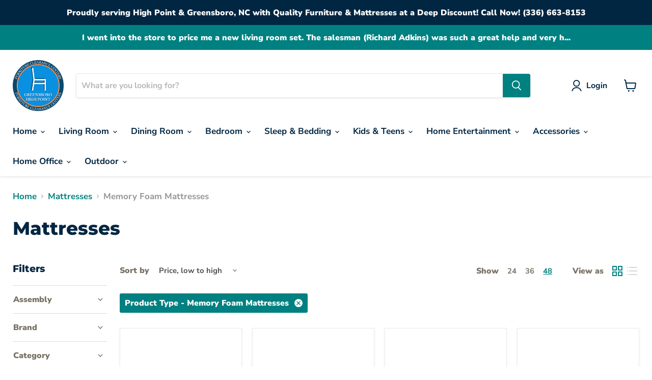

--- FILE ---
content_type: text/html; charset=utf-8
request_url: https://www.furniturelanddist.com/collections/mattresses/product-type_memory-foam-mattresses
body_size: 61161
content:
<!doctype html>
<html class="no-js no-touch" lang="en">
  <head>
    <meta charset="utf-8">
    <meta http-equiv="x-ua-compatible" content="IE=edge">

    <link rel="preconnect" href="https://cdn.shopify.com">
    <link rel="preconnect" href="https://fonts.shopifycdn.com">
    <link rel="preconnect" href="https://v.shopify.com">
    <link rel="preconnect" href="https://cdn.shopifycloud.com">

    <title>Mattresses
        
        
        
 — Tagged &quot;Product Type: Memory Foam Mattresses&quot;
 — furniturelanddist.com</title>

    

    
  <link rel="shortcut icon" href="//www.furniturelanddist.com/cdn/shop/files/FFC_Printable_Logo_1_949c6a95-3bcc-4535-9abe-b3ad1d344765_32x32.png?v=1692720137" type="image/png">


    
      <meta name="robots" content="noindex" />
      <link rel="canonical" href="https://www.furniturelanddist.com/collections/mattresses" />
    

    <meta name="viewport" content="width=device-width">

    
    















<meta property="og:site_name" content="furniturelanddist.com">
<meta property="og:url" content="https://www.furniturelanddist.com/collections/mattresses/product-type_memory-foam-mattresses">
<meta property="og:title" content="Mattresses">
<meta property="og:type" content="website">
<meta property="og:description" content="High Point and Greensboro Furniture Stores online store.  North Carolina deep discounts living room, bedroom, dinette, mattress, lamps and accessories for all home furnishing needs 1229 S Main St, High Point NC 27260.  Shipping and delivery available">




    
    
    

    
    
    <meta
      property="og:image"
      content="https://www.furniturelanddist.com/cdn/shop/files/FFC_Printable_Logo_1_99aa5bd3-516c-47ae-a49e-5434542958df_1200x1200.png?v=1692027724"
    />
    <meta
      property="og:image:secure_url"
      content="https://www.furniturelanddist.com/cdn/shop/files/FFC_Printable_Logo_1_99aa5bd3-516c-47ae-a49e-5434542958df_1200x1200.png?v=1692027724"
    />
    <meta property="og:image:width" content="1200" />
    <meta property="og:image:height" content="1200" />
    
    
    <meta property="og:image:alt" content="Social media image" />
  









  <meta name="twitter:site" content="@i/flow/login?redirect_after_login=%2Ffurnitureclear1">








<meta name="twitter:title" content="Mattresses">
<meta name="twitter:description" content="High Point and Greensboro Furniture Stores online store.  North Carolina deep discounts living room, bedroom, dinette, mattress, lamps and accessories for all home furnishing needs 1229 S Main St, High Point NC 27260.  Shipping and delivery available">


    
    
    
      
      
      <meta name="twitter:card" content="summary">
    
    
    <meta
      property="twitter:image"
      content="https://www.furniturelanddist.com/cdn/shop/files/FFC_Printable_Logo_1_99aa5bd3-516c-47ae-a49e-5434542958df_1200x1200_crop_center.png?v=1692027724"
    />
    <meta property="twitter:image:width" content="1200" />
    <meta property="twitter:image:height" content="1200" />
    
    
    <meta property="twitter:image:alt" content="Social media image" />
  



    <link rel="preload" href="//www.furniturelanddist.com/cdn/fonts/nunito_sans/nunitosans_n7.25d963ed46da26098ebeab731e90d8802d989fa5.woff2" as="font" crossorigin="anonymous">
    <link rel="preload" as="style" href="//www.furniturelanddist.com/cdn/shop/t/9/assets/theme.css?v=81462040915615537191763585001">

    <script>window.performance && window.performance.mark && window.performance.mark('shopify.content_for_header.start');</script><meta name="facebook-domain-verification" content="n12glcrs35wm6eqpi4uy9coczu2dad">
<meta name="google-site-verification" content="-sw5VBqKkstPy0EIjJvz2lB7CikrQfEBW8rt-KdGMHo">
<meta id="shopify-digital-wallet" name="shopify-digital-wallet" content="/57948733577/digital_wallets/dialog">
<link rel="alternate" type="application/atom+xml" title="Feed" href="/collections/mattresses/product-type_memory-foam-mattresses.atom" />
<link rel="alternate" type="application/json+oembed" href="https://www.furniturelanddist.com/collections/mattresses/product-type_memory-foam-mattresses.oembed">
<script async="async" src="/checkouts/internal/preloads.js?locale=en-US"></script>
<script id="shopify-features" type="application/json">{"accessToken":"6a994fafc5be715ad31557b64fc085bf","betas":["rich-media-storefront-analytics"],"domain":"www.furniturelanddist.com","predictiveSearch":true,"shopId":57948733577,"locale":"en"}</script>
<script>var Shopify = Shopify || {};
Shopify.shop = "furniturelanddist.myshopify.com";
Shopify.locale = "en";
Shopify.currency = {"active":"USD","rate":"1.0"};
Shopify.country = "US";
Shopify.theme = {"name":"IMR Empire","id":128565117065,"schema_name":"Empire","schema_version":"6.0.0","theme_store_id":null,"role":"main"};
Shopify.theme.handle = "null";
Shopify.theme.style = {"id":null,"handle":null};
Shopify.cdnHost = "www.furniturelanddist.com/cdn";
Shopify.routes = Shopify.routes || {};
Shopify.routes.root = "/";</script>
<script type="module">!function(o){(o.Shopify=o.Shopify||{}).modules=!0}(window);</script>
<script>!function(o){function n(){var o=[];function n(){o.push(Array.prototype.slice.apply(arguments))}return n.q=o,n}var t=o.Shopify=o.Shopify||{};t.loadFeatures=n(),t.autoloadFeatures=n()}(window);</script>
<script id="shop-js-analytics" type="application/json">{"pageType":"collection"}</script>
<script defer="defer" async type="module" src="//www.furniturelanddist.com/cdn/shopifycloud/shop-js/modules/v2/client.init-shop-cart-sync_BT-GjEfc.en.esm.js"></script>
<script defer="defer" async type="module" src="//www.furniturelanddist.com/cdn/shopifycloud/shop-js/modules/v2/chunk.common_D58fp_Oc.esm.js"></script>
<script defer="defer" async type="module" src="//www.furniturelanddist.com/cdn/shopifycloud/shop-js/modules/v2/chunk.modal_xMitdFEc.esm.js"></script>
<script type="module">
  await import("//www.furniturelanddist.com/cdn/shopifycloud/shop-js/modules/v2/client.init-shop-cart-sync_BT-GjEfc.en.esm.js");
await import("//www.furniturelanddist.com/cdn/shopifycloud/shop-js/modules/v2/chunk.common_D58fp_Oc.esm.js");
await import("//www.furniturelanddist.com/cdn/shopifycloud/shop-js/modules/v2/chunk.modal_xMitdFEc.esm.js");

  window.Shopify.SignInWithShop?.initShopCartSync?.({"fedCMEnabled":true,"windoidEnabled":true});

</script>
<script>(function() {
  var isLoaded = false;
  function asyncLoad() {
    if (isLoaded) return;
    isLoaded = true;
    var urls = ["https:\/\/snts-app.herokuapp.com\/get_script\/ccf06960f23811eca6984287b0ae1d77.js?shop=furniturelanddist.myshopify.com","\/\/cdn.shopify.com\/proxy\/1beae077f556ab7331a7504fc967fb96419cda6d56043f318bb32e0b7e9c9b86\/bingshoppingtool-t2app-prod.trafficmanager.net\/uet\/tracking_script?shop=furniturelanddist.myshopify.com\u0026sp-cache-control=cHVibGljLCBtYXgtYWdlPTkwMA","https:\/\/cdn-bundler.nice-team.net\/app\/js\/bundler.js?shop=furniturelanddist.myshopify.com"];
    for (var i = 0; i < urls.length; i++) {
      var s = document.createElement('script');
      s.type = 'text/javascript';
      s.async = true;
      s.src = urls[i];
      var x = document.getElementsByTagName('script')[0];
      x.parentNode.insertBefore(s, x);
    }
  };
  if(window.attachEvent) {
    window.attachEvent('onload', asyncLoad);
  } else {
    window.addEventListener('load', asyncLoad, false);
  }
})();</script>
<script id="__st">var __st={"a":57948733577,"offset":-18000,"reqid":"6db1dc17-975f-4e15-b851-2736bd5040a1-1769274205","pageurl":"www.furniturelanddist.com\/collections\/mattresses\/product-type_memory-foam-mattresses","u":"618290d983c3","p":"collection","rtyp":"collection","rid":280351178889};</script>
<script>window.ShopifyPaypalV4VisibilityTracking = true;</script>
<script id="captcha-bootstrap">!function(){'use strict';const t='contact',e='account',n='new_comment',o=[[t,t],['blogs',n],['comments',n],[t,'customer']],c=[[e,'customer_login'],[e,'guest_login'],[e,'recover_customer_password'],[e,'create_customer']],r=t=>t.map((([t,e])=>`form[action*='/${t}']:not([data-nocaptcha='true']) input[name='form_type'][value='${e}']`)).join(','),a=t=>()=>t?[...document.querySelectorAll(t)].map((t=>t.form)):[];function s(){const t=[...o],e=r(t);return a(e)}const i='password',u='form_key',d=['recaptcha-v3-token','g-recaptcha-response','h-captcha-response',i],f=()=>{try{return window.sessionStorage}catch{return}},m='__shopify_v',_=t=>t.elements[u];function p(t,e,n=!1){try{const o=window.sessionStorage,c=JSON.parse(o.getItem(e)),{data:r}=function(t){const{data:e,action:n}=t;return t[m]||n?{data:e,action:n}:{data:t,action:n}}(c);for(const[e,n]of Object.entries(r))t.elements[e]&&(t.elements[e].value=n);n&&o.removeItem(e)}catch(o){console.error('form repopulation failed',{error:o})}}const l='form_type',E='cptcha';function T(t){t.dataset[E]=!0}const w=window,h=w.document,L='Shopify',v='ce_forms',y='captcha';let A=!1;((t,e)=>{const n=(g='f06e6c50-85a8-45c8-87d0-21a2b65856fe',I='https://cdn.shopify.com/shopifycloud/storefront-forms-hcaptcha/ce_storefront_forms_captcha_hcaptcha.v1.5.2.iife.js',D={infoText:'Protected by hCaptcha',privacyText:'Privacy',termsText:'Terms'},(t,e,n)=>{const o=w[L][v],c=o.bindForm;if(c)return c(t,g,e,D).then(n);var r;o.q.push([[t,g,e,D],n]),r=I,A||(h.body.append(Object.assign(h.createElement('script'),{id:'captcha-provider',async:!0,src:r})),A=!0)});var g,I,D;w[L]=w[L]||{},w[L][v]=w[L][v]||{},w[L][v].q=[],w[L][y]=w[L][y]||{},w[L][y].protect=function(t,e){n(t,void 0,e),T(t)},Object.freeze(w[L][y]),function(t,e,n,w,h,L){const[v,y,A,g]=function(t,e,n){const i=e?o:[],u=t?c:[],d=[...i,...u],f=r(d),m=r(i),_=r(d.filter((([t,e])=>n.includes(e))));return[a(f),a(m),a(_),s()]}(w,h,L),I=t=>{const e=t.target;return e instanceof HTMLFormElement?e:e&&e.form},D=t=>v().includes(t);t.addEventListener('submit',(t=>{const e=I(t);if(!e)return;const n=D(e)&&!e.dataset.hcaptchaBound&&!e.dataset.recaptchaBound,o=_(e),c=g().includes(e)&&(!o||!o.value);(n||c)&&t.preventDefault(),c&&!n&&(function(t){try{if(!f())return;!function(t){const e=f();if(!e)return;const n=_(t);if(!n)return;const o=n.value;o&&e.removeItem(o)}(t);const e=Array.from(Array(32),(()=>Math.random().toString(36)[2])).join('');!function(t,e){_(t)||t.append(Object.assign(document.createElement('input'),{type:'hidden',name:u})),t.elements[u].value=e}(t,e),function(t,e){const n=f();if(!n)return;const o=[...t.querySelectorAll(`input[type='${i}']`)].map((({name:t})=>t)),c=[...d,...o],r={};for(const[a,s]of new FormData(t).entries())c.includes(a)||(r[a]=s);n.setItem(e,JSON.stringify({[m]:1,action:t.action,data:r}))}(t,e)}catch(e){console.error('failed to persist form',e)}}(e),e.submit())}));const S=(t,e)=>{t&&!t.dataset[E]&&(n(t,e.some((e=>e===t))),T(t))};for(const o of['focusin','change'])t.addEventListener(o,(t=>{const e=I(t);D(e)&&S(e,y())}));const B=e.get('form_key'),M=e.get(l),P=B&&M;t.addEventListener('DOMContentLoaded',(()=>{const t=y();if(P)for(const e of t)e.elements[l].value===M&&p(e,B);[...new Set([...A(),...v().filter((t=>'true'===t.dataset.shopifyCaptcha))])].forEach((e=>S(e,t)))}))}(h,new URLSearchParams(w.location.search),n,t,e,['guest_login'])})(!0,!0)}();</script>
<script integrity="sha256-4kQ18oKyAcykRKYeNunJcIwy7WH5gtpwJnB7kiuLZ1E=" data-source-attribution="shopify.loadfeatures" defer="defer" src="//www.furniturelanddist.com/cdn/shopifycloud/storefront/assets/storefront/load_feature-a0a9edcb.js" crossorigin="anonymous"></script>
<script data-source-attribution="shopify.dynamic_checkout.dynamic.init">var Shopify=Shopify||{};Shopify.PaymentButton=Shopify.PaymentButton||{isStorefrontPortableWallets:!0,init:function(){window.Shopify.PaymentButton.init=function(){};var t=document.createElement("script");t.src="https://www.furniturelanddist.com/cdn/shopifycloud/portable-wallets/latest/portable-wallets.en.js",t.type="module",document.head.appendChild(t)}};
</script>
<script data-source-attribution="shopify.dynamic_checkout.buyer_consent">
  function portableWalletsHideBuyerConsent(e){var t=document.getElementById("shopify-buyer-consent"),n=document.getElementById("shopify-subscription-policy-button");t&&n&&(t.classList.add("hidden"),t.setAttribute("aria-hidden","true"),n.removeEventListener("click",e))}function portableWalletsShowBuyerConsent(e){var t=document.getElementById("shopify-buyer-consent"),n=document.getElementById("shopify-subscription-policy-button");t&&n&&(t.classList.remove("hidden"),t.removeAttribute("aria-hidden"),n.addEventListener("click",e))}window.Shopify?.PaymentButton&&(window.Shopify.PaymentButton.hideBuyerConsent=portableWalletsHideBuyerConsent,window.Shopify.PaymentButton.showBuyerConsent=portableWalletsShowBuyerConsent);
</script>
<script data-source-attribution="shopify.dynamic_checkout.cart.bootstrap">document.addEventListener("DOMContentLoaded",(function(){function t(){return document.querySelector("shopify-accelerated-checkout-cart, shopify-accelerated-checkout")}if(t())Shopify.PaymentButton.init();else{new MutationObserver((function(e,n){t()&&(Shopify.PaymentButton.init(),n.disconnect())})).observe(document.body,{childList:!0,subtree:!0})}}));
</script>
<link id="shopify-accelerated-checkout-styles" rel="stylesheet" media="screen" href="https://www.furniturelanddist.com/cdn/shopifycloud/portable-wallets/latest/accelerated-checkout-backwards-compat.css" crossorigin="anonymous">
<style id="shopify-accelerated-checkout-cart">
        #shopify-buyer-consent {
  margin-top: 1em;
  display: inline-block;
  width: 100%;
}

#shopify-buyer-consent.hidden {
  display: none;
}

#shopify-subscription-policy-button {
  background: none;
  border: none;
  padding: 0;
  text-decoration: underline;
  font-size: inherit;
  cursor: pointer;
}

#shopify-subscription-policy-button::before {
  box-shadow: none;
}

      </style>

<script>window.performance && window.performance.mark && window.performance.mark('shopify.content_for_header.end');</script>

    <link href="//www.furniturelanddist.com/cdn/shop/t/9/assets/theme.css?v=81462040915615537191763585001" rel="stylesheet" type="text/css" media="all" />

    
    <script>
      window.Theme = window.Theme || {};
      window.Theme.routes = {
        "root_url": "/",
        "account_url": "/account",
        "account_login_url": "https://shopify.com/57948733577/account?locale=en&region_country=US",
        "account_logout_url": "/account/logout",
        "account_register_url": "https://shopify.com/57948733577/account?locale=en",
        "account_addresses_url": "/account/addresses",
        "collections_url": "/collections",
        "all_products_collection_url": "/collections/all",
        "search_url": "/search",
        "cart_url": "/cart",
        "cart_add_url": "/cart/add",
        "cart_change_url": "/cart/change",
        "cart_clear_url": "/cart/clear",
        "product_recommendations_url": "/recommendations/products",
      };
    </script>
    

    
  <!-- BEGIN app block: shopify://apps/powerful-form-builder/blocks/app-embed/e4bcb1eb-35b2-42e6-bc37-bfe0e1542c9d --><script type="text/javascript" hs-ignore data-cookieconsent="ignore">
  var Globo = Globo || {};
  var globoFormbuilderRecaptchaInit = function(){};
  var globoFormbuilderHcaptchaInit = function(){};
  window.Globo.FormBuilder = window.Globo.FormBuilder || {};
  window.Globo.FormBuilder.shop = {"configuration":{"money_format":"${{amount}}"},"pricing":{"features":{"bulkOrderForm":false,"cartForm":false,"fileUpload":2,"removeCopyright":false}},"settings":{"copyright":"Powered by <a href=\"https://globosoftware.net\" target=\"_blank\">Globo</a> <a href=\"https://apps.shopify.com/form-builder-contact-form\" target=\"_blank\">Contact Form</a>","hideWaterMark":false,"reCaptcha":{"recaptchaType":"v2","siteKey":false,"languageCode":"en"},"scrollTop":false,"additionalColumns":[]},"encryption_form_id":1,"url":"https://app.powerfulform.com/"};

  if(window.Globo.FormBuilder.shop.settings.customCssEnabled && window.Globo.FormBuilder.shop.settings.customCssCode){
    const customStyle = document.createElement('style');
    customStyle.type = 'text/css';
    customStyle.innerHTML = window.Globo.FormBuilder.shop.settings.customCssCode;
    document.head.appendChild(customStyle);
  }

  window.Globo.FormBuilder.forms = [];
    
      
      
      
      window.Globo.FormBuilder.forms[11917] = {"11917":{"elements":[{"id":"group-1","type":"group","label":"Page 1","description":"","elements":[{"id":"text","type":"text","label":"Your Name","placeholder":"Your Name","description":null,"hideLabel":false,"required":true,"columnWidth":100},{"id":"email","type":"email","label":"Email","placeholder":"Email","description":null,"hideLabel":false,"required":true,"columnWidth":100},{"id":"phone-1","type":"phone","label":"Phone","placeholder":"","description":"","validatePhone":false,"onlyShowFlag":false,"defaultCountryCode":"us","limitCharacters":false,"characters":100,"hideLabel":false,"keepPositionLabel":false,"columnWidth":100},{"id":"textarea","type":"textarea","label":"Message","placeholder":"Message","description":null,"hideLabel":false,"required":true,"columnWidth":100}]}],"errorMessage":{"required":"Please fill in field","invalid":"Invalid","invalidEmail":"Invalid email","invalidURL":"Invalid URL","fileSizeLimit":"File size limit exceeded","fileNotAllowed":"File extension not allowed","requiredCaptcha":"Please, enter the captcha","invalidName":"Invalid name"},"appearance":{"layout":"boxed","width":600,"style":"classic","mainColor":"#EB1256","floatingIcon":"\u003csvg aria-hidden=\"true\" focusable=\"false\" data-prefix=\"far\" data-icon=\"envelope\" class=\"svg-inline--fa fa-envelope fa-w-16\" role=\"img\" xmlns=\"http:\/\/www.w3.org\/2000\/svg\" viewBox=\"0 0 512 512\"\u003e\u003cpath fill=\"currentColor\" d=\"M464 64H48C21.49 64 0 85.49 0 112v288c0 26.51 21.49 48 48 48h416c26.51 0 48-21.49 48-48V112c0-26.51-21.49-48-48-48zm0 48v40.805c-22.422 18.259-58.168 46.651-134.587 106.49-16.841 13.247-50.201 45.072-73.413 44.701-23.208.375-56.579-31.459-73.413-44.701C106.18 199.465 70.425 171.067 48 152.805V112h416zM48 400V214.398c22.914 18.251 55.409 43.862 104.938 82.646 21.857 17.205 60.134 55.186 103.062 54.955 42.717.231 80.509-37.199 103.053-54.947 49.528-38.783 82.032-64.401 104.947-82.653V400H48z\"\u003e\u003c\/path\u003e\u003c\/svg\u003e","floatingText":null,"displayOnAllPage":false,"formType":"normalForm","background":"color","backgroundColor":"#fff","descriptionColor":"#6c757d","headingColor":"#000","labelColor":"#000","optionColor":"#000","paragraphBackground":"#fff","paragraphColor":"#000"},"afterSubmit":{"action":"clearForm","message":"\u003ch4\u003eThanks for signing up!\u003c\/h4\u003e\u003cp\u003e\u003cbr\u003e\u003c\/p\u003e\u003cp\u003eYou are now set to receive special offers from Furniture Clearance Center.\u003c\/p\u003e\u003cp\u003e\u003cbr\u003e\u003c\/p\u003e\u003cp\u003eHave a great day!\u003c\/p\u003e","redirectUrl":null},"footer":{"description":"","previousText":"Previous","nextText":"Next","submitText":"Submit"},"header":{"active":true,"title":"Email Signup","description":"\u003cp\u003eSign up below for special offers from Furniture Clearance Center!\u003c\/p\u003e"},"isStepByStepForm":true,"publish":{"requiredLogin":false,"requiredLoginMessage":"Please \u003ca href='\/account\/login' title='login'\u003elogin\u003c\/a\u003e to continue","publishType":"embedCode","selectTime":"forever","setCookie":"1","setCookieHours":"1","setCookieWeeks":"1"},"reCaptcha":{"enable":false,"note":"Please make sure that you have set Google reCaptcha v2 Site key and Secret key in \u003ca href=\"\/admin\/settings\"\u003eSettings\u003c\/a\u003e"},"html":"\n\u003cdiv class=\"globo-form boxed-form globo-form-id-11917\"\u003e\n\u003cstyle\u003e\n.globo-form-id-11917 .globo-form-app{\n    max-width: 600px;\n    width: -webkit-fill-available;\n    \n    background-color: #fff;\n    \n    \n}\n\n.globo-form-id-11917 .globo-form-app .globo-heading{\n    color: #000\n}\n.globo-form-id-11917 .globo-form-app .globo-description,\n.globo-form-id-11917 .globo-form-app .header .globo-description{\n    color: #6c757d\n}\n.globo-form-id-11917 .globo-form-app .globo-label,\n.globo-form-id-11917 .globo-form-app .globo-form-control label.globo-label,\n.globo-form-id-11917 .globo-form-app .globo-form-control label.globo-label span.label-content{\n    color: #000;\n    text-align: left !important;\n}\n.globo-form-id-11917 .globo-form-app .globo-label.globo-position-label{\n    height: 20px !important;\n}\n.globo-form-id-11917 .globo-form-app .globo-form-control .help-text.globo-description{\n    color: #6c757d\n}\n.globo-form-id-11917 .globo-form-app .globo-form-control .checkbox-wrapper .globo-option,\n.globo-form-id-11917 .globo-form-app .globo-form-control .radio-wrapper .globo-option\n{\n    color: #000\n}\n.globo-form-id-11917 .globo-form-app .footer{\n    text-align:;\n}\n.globo-form-id-11917 .globo-form-app .footer button{\n    border:1px solid #EB1256;\n    \n}\n.globo-form-id-11917 .globo-form-app .footer button.submit,\n.globo-form-id-11917 .globo-form-app .footer button.checkout,\n.globo-form-id-11917 .globo-form-app .footer button.action.loading .spinner{\n    background-color: #EB1256;\n    color : #ffffff;\n}\n.globo-form-id-11917 .globo-form-app .globo-form-control .star-rating\u003efieldset:not(:checked)\u003elabel:before {\n    content: url('data:image\/svg+xml; utf8, \u003csvg aria-hidden=\"true\" focusable=\"false\" data-prefix=\"far\" data-icon=\"star\" class=\"svg-inline--fa fa-star fa-w-18\" role=\"img\" xmlns=\"http:\/\/www.w3.org\/2000\/svg\" viewBox=\"0 0 576 512\"\u003e\u003cpath fill=\"%23EB1256\" d=\"M528.1 171.5L382 150.2 316.7 17.8c-11.7-23.6-45.6-23.9-57.4 0L194 150.2 47.9 171.5c-26.2 3.8-36.7 36.1-17.7 54.6l105.7 103-25 145.5c-4.5 26.3 23.2 46 46.4 33.7L288 439.6l130.7 68.7c23.2 12.2 50.9-7.4 46.4-33.7l-25-145.5 105.7-103c19-18.5 8.5-50.8-17.7-54.6zM388.6 312.3l23.7 138.4L288 385.4l-124.3 65.3 23.7-138.4-100.6-98 139-20.2 62.2-126 62.2 126 139 20.2-100.6 98z\"\u003e\u003c\/path\u003e\u003c\/svg\u003e');\n}\n.globo-form-id-11917 .globo-form-app .globo-form-control .star-rating\u003efieldset\u003einput:checked ~ label:before {\n    content: url('data:image\/svg+xml; utf8, \u003csvg aria-hidden=\"true\" focusable=\"false\" data-prefix=\"fas\" data-icon=\"star\" class=\"svg-inline--fa fa-star fa-w-18\" role=\"img\" xmlns=\"http:\/\/www.w3.org\/2000\/svg\" viewBox=\"0 0 576 512\"\u003e\u003cpath fill=\"%23EB1256\" d=\"M259.3 17.8L194 150.2 47.9 171.5c-26.2 3.8-36.7 36.1-17.7 54.6l105.7 103-25 145.5c-4.5 26.3 23.2 46 46.4 33.7L288 439.6l130.7 68.7c23.2 12.2 50.9-7.4 46.4-33.7l-25-145.5 105.7-103c19-18.5 8.5-50.8-17.7-54.6L382 150.2 316.7 17.8c-11.7-23.6-45.6-23.9-57.4 0z\"\u003e\u003c\/path\u003e\u003c\/svg\u003e');\n}\n.globo-form-id-11917 .globo-form-app .globo-form-control .star-rating\u003efieldset:not(:checked)\u003elabel:hover:before,\n.globo-form-id-11917 .globo-form-app .globo-form-control .star-rating\u003efieldset:not(:checked)\u003elabel:hover ~ label:before{\n    content : url('data:image\/svg+xml; utf8, \u003csvg aria-hidden=\"true\" focusable=\"false\" data-prefix=\"fas\" data-icon=\"star\" class=\"svg-inline--fa fa-star fa-w-18\" role=\"img\" xmlns=\"http:\/\/www.w3.org\/2000\/svg\" viewBox=\"0 0 576 512\"\u003e\u003cpath fill=\"%23EB1256\" d=\"M259.3 17.8L194 150.2 47.9 171.5c-26.2 3.8-36.7 36.1-17.7 54.6l105.7 103-25 145.5c-4.5 26.3 23.2 46 46.4 33.7L288 439.6l130.7 68.7c23.2 12.2 50.9-7.4 46.4-33.7l-25-145.5 105.7-103c19-18.5 8.5-50.8-17.7-54.6L382 150.2 316.7 17.8c-11.7-23.6-45.6-23.9-57.4 0z\"\u003e\u003c\/path\u003e\u003c\/svg\u003e')\n}\n.globo-form-id-11917 .globo-form-app .globo-form-control .radio-wrapper .radio-input:checked ~ .radio-label:after {\n    background: #EB1256;\n    background: radial-gradient(#EB1256 40%, #fff 45%);\n}\n.globo-form-id-11917 .globo-form-app .globo-form-control .checkbox-wrapper .checkbox-input:checked ~ .checkbox-label:before {\n    border-color: #EB1256;\n    box-shadow: 0 4px 6px rgba(50,50,93,0.11), 0 1px 3px rgba(0,0,0,0.08);\n    background-color: #EB1256;\n}\n.globo-form-id-11917 .globo-form-app .step.-completed .step__number,\n.globo-form-id-11917 .globo-form-app .line.-progress,\n.globo-form-id-11917 .globo-form-app .line.-start{\n    background-color: #EB1256;\n}\n.globo-form-id-11917 .globo-form-app .checkmark__check,\n.globo-form-id-11917 .globo-form-app .checkmark__circle{\n    stroke: #EB1256;\n}\n.globo-form-id-11917 .floating-button{\n    background-color: #EB1256;\n}\n.globo-form-id-11917 .globo-form-app .globo-form-control .checkbox-wrapper .checkbox-input ~ .checkbox-label:before,\n.globo-form-app .globo-form-control .radio-wrapper .radio-input ~ .radio-label:after{\n    border-color : #EB1256;\n}\n.globo-form-id-11917 .flatpickr-day.selected, \n.globo-form-id-11917 .flatpickr-day.startRange, \n.globo-form-id-11917 .flatpickr-day.endRange, \n.globo-form-id-11917 .flatpickr-day.selected.inRange, \n.globo-form-id-11917 .flatpickr-day.startRange.inRange, \n.globo-form-id-11917 .flatpickr-day.endRange.inRange, \n.globo-form-id-11917 .flatpickr-day.selected:focus, \n.globo-form-id-11917 .flatpickr-day.startRange:focus, \n.globo-form-id-11917 .flatpickr-day.endRange:focus, \n.globo-form-id-11917 .flatpickr-day.selected:hover, \n.globo-form-id-11917 .flatpickr-day.startRange:hover, \n.globo-form-id-11917 .flatpickr-day.endRange:hover, \n.globo-form-id-11917 .flatpickr-day.selected.prevMonthDay, \n.globo-form-id-11917 .flatpickr-day.startRange.prevMonthDay, \n.globo-form-id-11917 .flatpickr-day.endRange.prevMonthDay, \n.globo-form-id-11917 .flatpickr-day.selected.nextMonthDay, \n.globo-form-id-11917 .flatpickr-day.startRange.nextMonthDay, \n.globo-form-id-11917 .flatpickr-day.endRange.nextMonthDay {\n    background: #EB1256;\n    border-color: #EB1256;\n}\n.globo-form-id-11917 .globo-paragraph,\n.globo-form-id-11917 .globo-paragraph * {\n    background: #fff !important;\n    color: #000 !important;\n    width: 100%!important;\n}\n\u003c\/style\u003e\n\u003cdiv class=\"globo-form-app boxed-layout\"\u003e\n    \u003cdiv class=\"header dismiss hidden\" onclick=\"Globo.FormBuilder.closeModalForm(this)\"\u003e\n        \u003csvg width=20 height=20 viewBox=\"0 0 20 20\" class=\"\" focusable=\"false\" aria-hidden=\"true\"\u003e\u003cpath d=\"M11.414 10l4.293-4.293a.999.999 0 1 0-1.414-1.414L10 8.586 5.707 4.293a.999.999 0 1 0-1.414 1.414L8.586 10l-4.293 4.293a.999.999 0 1 0 1.414 1.414L10 11.414l4.293 4.293a.997.997 0 0 0 1.414 0 .999.999 0 0 0 0-1.414L11.414 10z\" fill-rule=\"evenodd\"\u003e\u003c\/path\u003e\u003c\/svg\u003e\n    \u003c\/div\u003e\n    \u003cform class=\"g-container\" novalidate action=\"\/api\/front\/form\/11917\/send\" method=\"POST\" enctype=\"multipart\/form-data\" data-id=11917\u003e\n        \n            \n            \u003cdiv class=\"header\"\u003e\n                \u003ch3 class=\"title globo-heading\"\u003eEmail Signup\u003c\/h3\u003e\n                \n                \u003cdiv class=\"description globo-description\"\u003e\u003cp\u003eSign up below for special offers from Furniture Clearance Center!\u003c\/p\u003e\u003c\/div\u003e\n                \n            \u003c\/div\u003e\n            \n        \n        \n            \u003cdiv class=\"globo-formbuilder-wizard\" data-id=11917\u003e\n                \u003cdiv class=\"wizard__content\"\u003e\n                    \u003cheader class=\"wizard__header\"\u003e\n                        \u003cdiv class=\"wizard__steps\"\u003e\n                        \u003cnav class=\"steps hidden\"\u003e\n                            \n                                \n                                \n                                \n                                \u003cdiv class=\"step last \"  data-step=\"0\"\u003e\n                                    \u003cdiv class=\"step__content\"\u003e\n                                        \u003cp class=\"step__number\"\u003e\u003c\/p\u003e\n                                        \u003csvg class=\"checkmark\" xmlns=\"http:\/\/www.w3.org\/2000\/svg\" width=52 height=52 viewBox=\"0 0 52 52\"\u003e\n                                            \u003ccircle class=\"checkmark__circle\" cx=\"26\" cy=\"26\" r=\"25\" fill=\"none\"\/\u003e\n                                            \u003cpath class=\"checkmark__check\" fill=\"none\" d=\"M14.1 27.2l7.1 7.2 16.7-16.8\"\/\u003e\n                                        \u003c\/svg\u003e\n                                        \u003cdiv class=\"lines\"\u003e\n                                            \n                                                \u003cdiv class=\"line -start\"\u003e\u003c\/div\u003e\n                                            \n                                            \u003cdiv class=\"line -background\"\u003e\n                                            \u003c\/div\u003e\n                                            \u003cdiv class=\"line -progress\"\u003e\n                                            \u003c\/div\u003e\n                                        \u003c\/div\u003e  \n                                    \u003c\/div\u003e\n                                \u003c\/div\u003e\n                            \n                        \u003c\/nav\u003e\n                        \u003c\/div\u003e\n                    \u003c\/header\u003e\n                    \u003cdiv class=\"panels\"\u003e\n                        \n                        \n                        \n                        \n                        \u003cdiv class=\"panel \" data-id=11917  data-step=\"0\" style=\"padding-top:0\"\u003e\n                            \n                                \n                                    \n\n\n\n\n\n\n\n\n\n\u003cdiv class=\"globo-form-control layout-1-column\" \u003e\n    \u003clabel for=\"11917-text\" class=\"classic-label globo-label \"\u003e\u003cspan class=\"label-content\" data-label=\"Your Name\"\u003eYour Name\u003c\/span\u003e\u003cspan class=\"text-danger text-smaller\"\u003e *\u003c\/span\u003e\u003c\/label\u003e\n    \u003cdiv class=\"globo-form-input\"\u003e\n        \n        \u003cinput type=\"text\"  data-type=\"text\" class=\"classic-input\" id=\"11917-text\" name=\"text\" placeholder=\"Your Name\" presence  \u003e\n    \u003c\/div\u003e\n    \n        \u003csmall class=\"help-text globo-description\"\u003e\u003c\/small\u003e\n    \n    \u003csmall class=\"messages\"\u003e\u003c\/small\u003e\n\u003c\/div\u003e\n\n\n                                \n                                    \n\n\n\n\n\n\n\n\n\n\u003cdiv class=\"globo-form-control layout-1-column\" \u003e\n    \u003clabel for=\"11917-email\" class=\"classic-label globo-label \"\u003e\u003cspan class=\"label-content\" data-label=\"Email\"\u003eEmail\u003c\/span\u003e\u003cspan class=\"text-danger text-smaller\"\u003e *\u003c\/span\u003e\u003c\/label\u003e\n    \u003cdiv class=\"globo-form-input\"\u003e\n        \n        \u003cinput type=\"text\"  data-type=\"email\" class=\"classic-input\" id=\"11917-email\" name=\"email\" placeholder=\"Email\" presence  \u003e\n    \u003c\/div\u003e\n    \n        \u003csmall class=\"help-text globo-description\"\u003e\u003c\/small\u003e\n    \n    \u003csmall class=\"messages\"\u003e\u003c\/small\u003e\n\u003c\/div\u003e\n\n\n                                \n                                    \n\n\n\n\n\n\n\n\n\n\u003cdiv class=\"globo-form-control layout-1-column\" \u003e\n    \u003clabel for=\"11917-phone-1\" class=\"classic-label globo-label \"\u003e\u003cspan class=\"label-content\" data-label=\"Phone\"\u003ePhone\u003c\/span\u003e\u003cspan\u003e\u003c\/span\u003e\u003c\/label\u003e\n    \u003cdiv class=\"globo-form-input\"\u003e\n        \n        \u003cinput type=\"text\"  data-type=\"phone\" class=\"classic-input\" id=\"11917-phone-1\" name=\"phone-1\" placeholder=\"\"     default-country-code=\"us\"\u003e\n    \u003c\/div\u003e\n    \n    \u003csmall class=\"messages\"\u003e\u003c\/small\u003e\n\u003c\/div\u003e\n\n\n                                \n                                    \n\n\n\n\n\n\n\n\n\n\u003cdiv class=\"globo-form-control layout-1-column\" \u003e\n    \u003clabel for=\"11917-textarea\" class=\"classic-label globo-label \"\u003e\u003cspan class=\"label-content\" data-label=\"Message\"\u003eMessage\u003c\/span\u003e\u003cspan class=\"text-danger text-smaller\"\u003e *\u003c\/span\u003e\u003c\/label\u003e\n    \u003ctextarea id=\"11917-textarea\"  data-type=\"textarea\" class=\"classic-input\" rows=\"3\" name=\"textarea\" placeholder=\"Message\" presence  \u003e\u003c\/textarea\u003e\n    \n        \u003csmall class=\"help-text globo-description\"\u003e\u003c\/small\u003e\n    \n    \u003csmall class=\"messages\"\u003e\u003c\/small\u003e\n\u003c\/div\u003e\n\n\n                                \n                            \n                            \n                                \n                            \n                        \u003c\/div\u003e\n                        \n                    \u003c\/div\u003e\n                    \n                        \n                            \u003cp style=\"text-align: right;font-size:small;display: block !important;\"\u003ePowered by \u003ca href=\"https:\/\/globosoftware.net\" target=\"_blank\"\u003eGlobo\u003c\/a\u003e \u003ca href=\"https:\/\/apps.shopify.com\/form-builder-contact-form\" target=\"_blank\"\u003eContact Form\u003c\/a\u003e\u003c\/p\u003e\n                        \n                    \n                    \u003cdiv class=\"message error\" data-other-error=\"\"\u003e\n                        \u003cdiv class=\"content\"\u003e\u003c\/div\u003e\n                        \u003cdiv class=\"dismiss\" onclick=\"Globo.FormBuilder.dismiss(this)\"\u003e\n                            \u003csvg width=20 height=20 viewBox=\"0 0 20 20\" class=\"\" focusable=\"false\" aria-hidden=\"true\"\u003e\u003cpath d=\"M11.414 10l4.293-4.293a.999.999 0 1 0-1.414-1.414L10 8.586 5.707 4.293a.999.999 0 1 0-1.414 1.414L8.586 10l-4.293 4.293a.999.999 0 1 0 1.414 1.414L10 11.414l4.293 4.293a.997.997 0 0 0 1.414 0 .999.999 0 0 0 0-1.414L11.414 10z\" fill-rule=\"evenodd\"\u003e\u003c\/path\u003e\u003c\/svg\u003e\n                        \u003c\/div\u003e\n                    \u003c\/div\u003e\n                    \n                        \n                        \u003cdiv class=\"message success\"\u003e\n                            \u003cdiv class=\"content\"\u003e\u003ch4\u003eThanks for signing up!\u003c\/h4\u003e\u003cp\u003e\u003cbr\u003e\u003c\/p\u003e\u003cp\u003eYou are now set to receive special offers from Furniture Clearance Center.\u003c\/p\u003e\u003cp\u003e\u003cbr\u003e\u003c\/p\u003e\u003cp\u003eHave a great day!\u003c\/p\u003e\u003c\/div\u003e\n                            \u003cdiv class=\"dismiss\" onclick=\"Globo.FormBuilder.dismiss(this)\"\u003e\n                                \u003csvg width=20 height=20 width=20 height=20 viewBox=\"0 0 20 20\" class=\"\" focusable=\"false\" aria-hidden=\"true\"\u003e\u003cpath d=\"M11.414 10l4.293-4.293a.999.999 0 1 0-1.414-1.414L10 8.586 5.707 4.293a.999.999 0 1 0-1.414 1.414L8.586 10l-4.293 4.293a.999.999 0 1 0 1.414 1.414L10 11.414l4.293 4.293a.997.997 0 0 0 1.414 0 .999.999 0 0 0 0-1.414L11.414 10z\" fill-rule=\"evenodd\"\u003e\u003c\/path\u003e\u003c\/svg\u003e\n                            \u003c\/div\u003e\n                        \u003c\/div\u003e\n                        \n                    \n                    \u003cdiv class=\"footer wizard__footer\"\u003e\n                        \n                            \n                        \n                        \u003cbutton type=\"button\" class=\"action previous hidden classic-button\"\u003ePrevious\u003c\/button\u003e\n                        \u003cbutton type=\"button\" class=\"action next submit classic-button\" data-submitting-text=\"\" data-submit-text='\u003cspan class=\"spinner\"\u003e\u003c\/span\u003eSubmit' data-next-text=\"Next\" \u003e\u003cspan class=\"spinner\"\u003e\u003c\/span\u003eNext\u003c\/button\u003e\n                        \n                        \u003ch1 class=\"wizard__congrats-message\"\u003e\u003c\/h1\u003e\n                    \u003c\/div\u003e\n                \u003c\/div\u003e\n            \u003c\/div\u003e\n        \n        \u003cinput type=\"hidden\" value=\"\" name=\"customer[id]\"\u003e\n        \u003cinput type=\"hidden\" value=\"\" name=\"customer[email]\"\u003e\n        \u003cinput type=\"hidden\" value=\"\" name=\"customer[name]\"\u003e\n        \u003cinput type=\"hidden\" value=\"\" name=\"page[title]\"\u003e\n        \u003cinput type=\"hidden\" value=\"\" name=\"page[href]\"\u003e\n        \u003cinput type=\"hidden\" value=\"\" name=\"_keyLabel\"\u003e\n    \u003c\/form\u003e\n    \n    \u003cdiv class=\"message success\"\u003e\n        \u003cdiv class=\"content\"\u003e\u003ch4\u003eThanks for signing up!\u003c\/h4\u003e\u003cp\u003e\u003cbr\u003e\u003c\/p\u003e\u003cp\u003eYou are now set to receive special offers from Furniture Clearance Center.\u003c\/p\u003e\u003cp\u003e\u003cbr\u003e\u003c\/p\u003e\u003cp\u003eHave a great day!\u003c\/p\u003e\u003c\/div\u003e\n        \u003cdiv class=\"dismiss\" onclick=\"Globo.FormBuilder.dismiss(this)\"\u003e\n            \u003csvg width=20 height=20 viewBox=\"0 0 20 20\" class=\"\" focusable=\"false\" aria-hidden=\"true\"\u003e\u003cpath d=\"M11.414 10l4.293-4.293a.999.999 0 1 0-1.414-1.414L10 8.586 5.707 4.293a.999.999 0 1 0-1.414 1.414L8.586 10l-4.293 4.293a.999.999 0 1 0 1.414 1.414L10 11.414l4.293 4.293a.997.997 0 0 0 1.414 0 .999.999 0 0 0 0-1.414L11.414 10z\" fill-rule=\"evenodd\"\u003e\u003c\/path\u003e\u003c\/svg\u003e\n        \u003c\/div\u003e\n    \u003c\/div\u003e\n    \n\u003c\/div\u003e\n\n\u003c\/div\u003e\n"}}[11917];
      
    
  
  window.Globo.FormBuilder.url = window.Globo.FormBuilder.shop.url;
  window.Globo.FormBuilder.CDN_URL = window.Globo.FormBuilder.shop.CDN_URL ?? window.Globo.FormBuilder.shop.url;
  window.Globo.FormBuilder.themeOs20 = true;
  window.Globo.FormBuilder.searchProductByJson = true;
  
  
  window.Globo.FormBuilder.__webpack_public_path_2__ = "https://cdn.shopify.com/extensions/019bde9b-ec85-74c8-a198-8278afe00c90/powerful-form-builder-274/assets/";Globo.FormBuilder.page = {
    href : window.location.href,
    type: "collection"
  };
  Globo.FormBuilder.page.title = document.title

  
  if(window.AVADA_SPEED_WHITELIST){
    const pfbs_w = new RegExp("powerful-form-builder", 'i')
    if(Array.isArray(window.AVADA_SPEED_WHITELIST)){
      window.AVADA_SPEED_WHITELIST.push(pfbs_w)
    }else{
      window.AVADA_SPEED_WHITELIST = [pfbs_w]
    }
  }

  Globo.FormBuilder.shop.configuration = Globo.FormBuilder.shop.configuration || {};
  Globo.FormBuilder.shop.configuration.money_format = "${{amount}}";
</script>
<script src="https://cdn.shopify.com/extensions/019bde9b-ec85-74c8-a198-8278afe00c90/powerful-form-builder-274/assets/globo.formbuilder.index.js" defer="defer" data-cookieconsent="ignore"></script>




<!-- END app block --><!-- BEGIN app block: shopify://apps/rt-disable-right-click/blocks/app-embed/1a6da957-7246-46b1-9660-2fac7e573a37 --><script>
  window.roarJs = window.roarJs || {};
  roarJs.ProtectorConfig = {
    metafields: {
      shop: "furniturelanddist.myshopify.com",
      settings: {"enabled":"1","param":{"image":"1","text":"1","keyboard":"1","alert":"1","alert_duration":"3","print":"1","legal":"1"},"texts":{"alert":"Content is protected !!","print":"You are not allowed to print preview this page, Thank you.","legal_header":"** LEGAL NOTICE **","legal_footer":"Please exit this area immediately.","legal_body":"All site content, including files, images, video, and written content is the property of furniturelanddist.com.\r\n\r\nAny attempts to mimic said content, or use it as your own without the direct consent of furniturelanddist.com may result in LEGAL ACTION against YOU."},"mobile":{"image":"1","text":"1"},"only1":"true"},
      moneyFormat: "${{amount}}"
    }
  }
</script>

<script src='https://cdn.shopify.com/extensions/019b3f8c-4deb-7edd-a77f-1462a1c4ebfc/protector-2/assets/protector.js' defer></script>


<!-- END app block --><link href="https://cdn.shopify.com/extensions/019b3f8c-4deb-7edd-a77f-1462a1c4ebfc/protector-2/assets/protector.css" rel="stylesheet" type="text/css" media="all">
<link href="https://monorail-edge.shopifysvc.com" rel="dns-prefetch">
<script>(function(){if ("sendBeacon" in navigator && "performance" in window) {try {var session_token_from_headers = performance.getEntriesByType('navigation')[0].serverTiming.find(x => x.name == '_s').description;} catch {var session_token_from_headers = undefined;}var session_cookie_matches = document.cookie.match(/_shopify_s=([^;]*)/);var session_token_from_cookie = session_cookie_matches && session_cookie_matches.length === 2 ? session_cookie_matches[1] : "";var session_token = session_token_from_headers || session_token_from_cookie || "";function handle_abandonment_event(e) {var entries = performance.getEntries().filter(function(entry) {return /monorail-edge.shopifysvc.com/.test(entry.name);});if (!window.abandonment_tracked && entries.length === 0) {window.abandonment_tracked = true;var currentMs = Date.now();var navigation_start = performance.timing.navigationStart;var payload = {shop_id: 57948733577,url: window.location.href,navigation_start,duration: currentMs - navigation_start,session_token,page_type: "collection"};window.navigator.sendBeacon("https://monorail-edge.shopifysvc.com/v1/produce", JSON.stringify({schema_id: "online_store_buyer_site_abandonment/1.1",payload: payload,metadata: {event_created_at_ms: currentMs,event_sent_at_ms: currentMs}}));}}window.addEventListener('pagehide', handle_abandonment_event);}}());</script>
<script id="web-pixels-manager-setup">(function e(e,d,r,n,o){if(void 0===o&&(o={}),!Boolean(null===(a=null===(i=window.Shopify)||void 0===i?void 0:i.analytics)||void 0===a?void 0:a.replayQueue)){var i,a;window.Shopify=window.Shopify||{};var t=window.Shopify;t.analytics=t.analytics||{};var s=t.analytics;s.replayQueue=[],s.publish=function(e,d,r){return s.replayQueue.push([e,d,r]),!0};try{self.performance.mark("wpm:start")}catch(e){}var l=function(){var e={modern:/Edge?\/(1{2}[4-9]|1[2-9]\d|[2-9]\d{2}|\d{4,})\.\d+(\.\d+|)|Firefox\/(1{2}[4-9]|1[2-9]\d|[2-9]\d{2}|\d{4,})\.\d+(\.\d+|)|Chrom(ium|e)\/(9{2}|\d{3,})\.\d+(\.\d+|)|(Maci|X1{2}).+ Version\/(15\.\d+|(1[6-9]|[2-9]\d|\d{3,})\.\d+)([,.]\d+|)( \(\w+\)|)( Mobile\/\w+|) Safari\/|Chrome.+OPR\/(9{2}|\d{3,})\.\d+\.\d+|(CPU[ +]OS|iPhone[ +]OS|CPU[ +]iPhone|CPU IPhone OS|CPU iPad OS)[ +]+(15[._]\d+|(1[6-9]|[2-9]\d|\d{3,})[._]\d+)([._]\d+|)|Android:?[ /-](13[3-9]|1[4-9]\d|[2-9]\d{2}|\d{4,})(\.\d+|)(\.\d+|)|Android.+Firefox\/(13[5-9]|1[4-9]\d|[2-9]\d{2}|\d{4,})\.\d+(\.\d+|)|Android.+Chrom(ium|e)\/(13[3-9]|1[4-9]\d|[2-9]\d{2}|\d{4,})\.\d+(\.\d+|)|SamsungBrowser\/([2-9]\d|\d{3,})\.\d+/,legacy:/Edge?\/(1[6-9]|[2-9]\d|\d{3,})\.\d+(\.\d+|)|Firefox\/(5[4-9]|[6-9]\d|\d{3,})\.\d+(\.\d+|)|Chrom(ium|e)\/(5[1-9]|[6-9]\d|\d{3,})\.\d+(\.\d+|)([\d.]+$|.*Safari\/(?![\d.]+ Edge\/[\d.]+$))|(Maci|X1{2}).+ Version\/(10\.\d+|(1[1-9]|[2-9]\d|\d{3,})\.\d+)([,.]\d+|)( \(\w+\)|)( Mobile\/\w+|) Safari\/|Chrome.+OPR\/(3[89]|[4-9]\d|\d{3,})\.\d+\.\d+|(CPU[ +]OS|iPhone[ +]OS|CPU[ +]iPhone|CPU IPhone OS|CPU iPad OS)[ +]+(10[._]\d+|(1[1-9]|[2-9]\d|\d{3,})[._]\d+)([._]\d+|)|Android:?[ /-](13[3-9]|1[4-9]\d|[2-9]\d{2}|\d{4,})(\.\d+|)(\.\d+|)|Mobile Safari.+OPR\/([89]\d|\d{3,})\.\d+\.\d+|Android.+Firefox\/(13[5-9]|1[4-9]\d|[2-9]\d{2}|\d{4,})\.\d+(\.\d+|)|Android.+Chrom(ium|e)\/(13[3-9]|1[4-9]\d|[2-9]\d{2}|\d{4,})\.\d+(\.\d+|)|Android.+(UC? ?Browser|UCWEB|U3)[ /]?(15\.([5-9]|\d{2,})|(1[6-9]|[2-9]\d|\d{3,})\.\d+)\.\d+|SamsungBrowser\/(5\.\d+|([6-9]|\d{2,})\.\d+)|Android.+MQ{2}Browser\/(14(\.(9|\d{2,})|)|(1[5-9]|[2-9]\d|\d{3,})(\.\d+|))(\.\d+|)|K[Aa][Ii]OS\/(3\.\d+|([4-9]|\d{2,})\.\d+)(\.\d+|)/},d=e.modern,r=e.legacy,n=navigator.userAgent;return n.match(d)?"modern":n.match(r)?"legacy":"unknown"}(),u="modern"===l?"modern":"legacy",c=(null!=n?n:{modern:"",legacy:""})[u],f=function(e){return[e.baseUrl,"/wpm","/b",e.hashVersion,"modern"===e.buildTarget?"m":"l",".js"].join("")}({baseUrl:d,hashVersion:r,buildTarget:u}),m=function(e){var d=e.version,r=e.bundleTarget,n=e.surface,o=e.pageUrl,i=e.monorailEndpoint;return{emit:function(e){var a=e.status,t=e.errorMsg,s=(new Date).getTime(),l=JSON.stringify({metadata:{event_sent_at_ms:s},events:[{schema_id:"web_pixels_manager_load/3.1",payload:{version:d,bundle_target:r,page_url:o,status:a,surface:n,error_msg:t},metadata:{event_created_at_ms:s}}]});if(!i)return console&&console.warn&&console.warn("[Web Pixels Manager] No Monorail endpoint provided, skipping logging."),!1;try{return self.navigator.sendBeacon.bind(self.navigator)(i,l)}catch(e){}var u=new XMLHttpRequest;try{return u.open("POST",i,!0),u.setRequestHeader("Content-Type","text/plain"),u.send(l),!0}catch(e){return console&&console.warn&&console.warn("[Web Pixels Manager] Got an unhandled error while logging to Monorail."),!1}}}}({version:r,bundleTarget:l,surface:e.surface,pageUrl:self.location.href,monorailEndpoint:e.monorailEndpoint});try{o.browserTarget=l,function(e){var d=e.src,r=e.async,n=void 0===r||r,o=e.onload,i=e.onerror,a=e.sri,t=e.scriptDataAttributes,s=void 0===t?{}:t,l=document.createElement("script"),u=document.querySelector("head"),c=document.querySelector("body");if(l.async=n,l.src=d,a&&(l.integrity=a,l.crossOrigin="anonymous"),s)for(var f in s)if(Object.prototype.hasOwnProperty.call(s,f))try{l.dataset[f]=s[f]}catch(e){}if(o&&l.addEventListener("load",o),i&&l.addEventListener("error",i),u)u.appendChild(l);else{if(!c)throw new Error("Did not find a head or body element to append the script");c.appendChild(l)}}({src:f,async:!0,onload:function(){if(!function(){var e,d;return Boolean(null===(d=null===(e=window.Shopify)||void 0===e?void 0:e.analytics)||void 0===d?void 0:d.initialized)}()){var d=window.webPixelsManager.init(e)||void 0;if(d){var r=window.Shopify.analytics;r.replayQueue.forEach((function(e){var r=e[0],n=e[1],o=e[2];d.publishCustomEvent(r,n,o)})),r.replayQueue=[],r.publish=d.publishCustomEvent,r.visitor=d.visitor,r.initialized=!0}}},onerror:function(){return m.emit({status:"failed",errorMsg:"".concat(f," has failed to load")})},sri:function(e){var d=/^sha384-[A-Za-z0-9+/=]+$/;return"string"==typeof e&&d.test(e)}(c)?c:"",scriptDataAttributes:o}),m.emit({status:"loading"})}catch(e){m.emit({status:"failed",errorMsg:(null==e?void 0:e.message)||"Unknown error"})}}})({shopId: 57948733577,storefrontBaseUrl: "https://www.furniturelanddist.com",extensionsBaseUrl: "https://extensions.shopifycdn.com/cdn/shopifycloud/web-pixels-manager",monorailEndpoint: "https://monorail-edge.shopifysvc.com/unstable/produce_batch",surface: "storefront-renderer",enabledBetaFlags: ["2dca8a86"],webPixelsConfigList: [{"id":"1682309257","configuration":"{\"ti\":\"187064685\",\"endpoint\":\"https:\/\/bat.bing.com\/action\/0\"}","eventPayloadVersion":"v1","runtimeContext":"STRICT","scriptVersion":"5ee93563fe31b11d2d65e2f09a5229dc","type":"APP","apiClientId":2997493,"privacyPurposes":["ANALYTICS","MARKETING","SALE_OF_DATA"],"dataSharingAdjustments":{"protectedCustomerApprovalScopes":["read_customer_personal_data"]}},{"id":"471990409","configuration":"{\"config\":\"{\\\"google_tag_ids\\\":[\\\"G-BCXF6W210V\\\",\\\"AW-819893898\\\",\\\"GT-PZVT8WJ\\\"],\\\"target_country\\\":\\\"US\\\",\\\"gtag_events\\\":[{\\\"type\\\":\\\"begin_checkout\\\",\\\"action_label\\\":[\\\"G-BCXF6W210V\\\",\\\"AW-819893898\\\/9lO2CIaK7b0DEIqt-oYD\\\"]},{\\\"type\\\":\\\"search\\\",\\\"action_label\\\":[\\\"G-BCXF6W210V\\\",\\\"AW-819893898\\\/eoU0CImK7b0DEIqt-oYD\\\"]},{\\\"type\\\":\\\"view_item\\\",\\\"action_label\\\":[\\\"G-BCXF6W210V\\\",\\\"AW-819893898\\\/vXMhCICK7b0DEIqt-oYD\\\",\\\"MC-JB3VWN066S\\\"]},{\\\"type\\\":\\\"purchase\\\",\\\"action_label\\\":[\\\"G-BCXF6W210V\\\",\\\"AW-819893898\\\/37s5CP2J7b0DEIqt-oYD\\\",\\\"MC-JB3VWN066S\\\"]},{\\\"type\\\":\\\"page_view\\\",\\\"action_label\\\":[\\\"G-BCXF6W210V\\\",\\\"AW-819893898\\\/xzsSCPqJ7b0DEIqt-oYD\\\",\\\"MC-JB3VWN066S\\\"]},{\\\"type\\\":\\\"add_payment_info\\\",\\\"action_label\\\":[\\\"G-BCXF6W210V\\\",\\\"AW-819893898\\\/pj8jCIyK7b0DEIqt-oYD\\\"]},{\\\"type\\\":\\\"add_to_cart\\\",\\\"action_label\\\":[\\\"G-BCXF6W210V\\\",\\\"AW-819893898\\\/NlrrCIOK7b0DEIqt-oYD\\\"]}],\\\"enable_monitoring_mode\\\":false}\"}","eventPayloadVersion":"v1","runtimeContext":"OPEN","scriptVersion":"b2a88bafab3e21179ed38636efcd8a93","type":"APP","apiClientId":1780363,"privacyPurposes":[],"dataSharingAdjustments":{"protectedCustomerApprovalScopes":["read_customer_address","read_customer_email","read_customer_name","read_customer_personal_data","read_customer_phone"]}},{"id":"201982089","configuration":"{\"pixel_id\":\"1914547708740114\",\"pixel_type\":\"facebook_pixel\",\"metaapp_system_user_token\":\"-\"}","eventPayloadVersion":"v1","runtimeContext":"OPEN","scriptVersion":"ca16bc87fe92b6042fbaa3acc2fbdaa6","type":"APP","apiClientId":2329312,"privacyPurposes":["ANALYTICS","MARKETING","SALE_OF_DATA"],"dataSharingAdjustments":{"protectedCustomerApprovalScopes":["read_customer_address","read_customer_email","read_customer_name","read_customer_personal_data","read_customer_phone"]}},{"id":"shopify-app-pixel","configuration":"{}","eventPayloadVersion":"v1","runtimeContext":"STRICT","scriptVersion":"0450","apiClientId":"shopify-pixel","type":"APP","privacyPurposes":["ANALYTICS","MARKETING"]},{"id":"shopify-custom-pixel","eventPayloadVersion":"v1","runtimeContext":"LAX","scriptVersion":"0450","apiClientId":"shopify-pixel","type":"CUSTOM","privacyPurposes":["ANALYTICS","MARKETING"]}],isMerchantRequest: false,initData: {"shop":{"name":"furniturelanddist.com","paymentSettings":{"currencyCode":"USD"},"myshopifyDomain":"furniturelanddist.myshopify.com","countryCode":"US","storefrontUrl":"https:\/\/www.furniturelanddist.com"},"customer":null,"cart":null,"checkout":null,"productVariants":[],"purchasingCompany":null},},"https://www.furniturelanddist.com/cdn","fcfee988w5aeb613cpc8e4bc33m6693e112",{"modern":"","legacy":""},{"shopId":"57948733577","storefrontBaseUrl":"https:\/\/www.furniturelanddist.com","extensionBaseUrl":"https:\/\/extensions.shopifycdn.com\/cdn\/shopifycloud\/web-pixels-manager","surface":"storefront-renderer","enabledBetaFlags":"[\"2dca8a86\"]","isMerchantRequest":"false","hashVersion":"fcfee988w5aeb613cpc8e4bc33m6693e112","publish":"custom","events":"[[\"page_viewed\",{}],[\"collection_viewed\",{\"collection\":{\"id\":\"280351178889\",\"title\":\"Mattresses\",\"productVariants\":[{\"price\":{\"amount\":179.0,\"currencyCode\":\"USD\"},\"product\":{\"title\":\"Ashley Firm - Mattress\",\"vendor\":\"Sierra Sleep® by Ashley\",\"id\":\"7443035816073\",\"untranslatedTitle\":\"Ashley Firm - Mattress\",\"url\":\"\/products\/ashley-firm-mattress\",\"type\":\"Memory Foam Mattresses\"},\"id\":\"41874729304201\",\"image\":{\"src\":\"\/\/www.furniturelanddist.com\/cdn\/shop\/products\/86c00bfb-ac3a-49de-a260-b68d1f0143a6.jpg?v=1708979861\"},\"sku\":\"M44511\",\"title\":\"White \/ Twin\",\"untranslatedTitle\":\"White \/ Twin\"},{\"price\":{\"amount\":279.0,\"currencyCode\":\"USD\"},\"product\":{\"title\":\"Ikidz Ocean - Mattress And Pillow Set of 2\",\"vendor\":\"Sierra Sleep® by Ashley\",\"id\":\"7443030999177\",\"untranslatedTitle\":\"Ikidz Ocean - Mattress And Pillow Set of 2\",\"url\":\"\/products\/ikidz-ocean-mattress-and-pillow-set-of-2\",\"type\":\"Memory Foam Mattresses\"},\"id\":\"41874712363145\",\"image\":{\"src\":\"\/\/www.furniturelanddist.com\/cdn\/shop\/products\/4fe441cb-dec0-47e0-b39b-a7b2b52e375c.jpg?v=1708979542\"},\"sku\":\"M43011\",\"title\":\"Blue \/ Twin\",\"untranslatedTitle\":\"Blue \/ Twin\"},{\"price\":{\"amount\":279.0,\"currencyCode\":\"USD\"},\"product\":{\"title\":\"Ikidz Coral - Mattress And Pillow Set of 2\",\"vendor\":\"Sierra Sleep® by Ashley\",\"id\":\"7443031031945\",\"untranslatedTitle\":\"Ikidz Coral - Mattress And Pillow Set of 2\",\"url\":\"\/products\/ikidz-coral-mattress-and-pillow-set-of-2\",\"type\":\"Memory Foam Mattresses\"},\"id\":\"41874712428681\",\"image\":{\"src\":\"\/\/www.furniturelanddist.com\/cdn\/shop\/products\/87ff0805-825a-4722-83d1-0175266de2bd.jpg?v=1708979548\"},\"sku\":\"M43111\",\"title\":\"Orange \/ Twin\",\"untranslatedTitle\":\"Orange \/ Twin\"},{\"price\":{\"amount\":289.0,\"currencyCode\":\"USD\"},\"product\":{\"title\":\"Chime 8 Inch Memory Foam - Medium Memory Foam Mattress\",\"vendor\":\"Sierra Sleep® by Ashley\",\"id\":\"7442916769929\",\"untranslatedTitle\":\"Chime 8 Inch Memory Foam - Medium Memory Foam Mattress\",\"url\":\"\/products\/chime-medium-memory-foam-mattress\",\"type\":\"Memory Foam Mattresses\"},\"id\":\"41874278056073\",\"image\":{\"src\":\"\/\/www.furniturelanddist.com\/cdn\/shop\/products\/8cc8b071-7603-4596-b4b8-561d2a10e9eb.jpg?v=1708973435\"},\"sku\":\"M72611\",\"title\":\"White \/ Twin\",\"untranslatedTitle\":\"White \/ Twin\"},{\"price\":{\"amount\":569.0,\"currencyCode\":\"USD\"},\"product\":{\"title\":\"Essentials - Firm Mattress\",\"vendor\":\"Sierra Sleep® by Ashley\",\"id\":\"7442966675593\",\"untranslatedTitle\":\"Essentials - Firm Mattress\",\"url\":\"\/products\/essentials-firm-mattress\",\"type\":\"Memory Foam Mattresses\"},\"id\":\"41874450776201\",\"image\":{\"src\":\"\/\/www.furniturelanddist.com\/cdn\/shop\/files\/9c0538e0-b3d0-47ae-97f0-4a6b5aa7e67e.jpg?v=1736887280\"},\"sku\":\"M59151\",\"title\":\"White \/ California King\",\"untranslatedTitle\":\"White \/ California King\"},{\"price\":{\"amount\":289.0,\"currencyCode\":\"USD\"},\"product\":{\"title\":\"Peak 2.0 8 Memory Foam - Mattress\",\"vendor\":\"Sierra Sleep® by Ashley\",\"id\":\"8077425508489\",\"untranslatedTitle\":\"Peak 2.0 8 Memory Foam - Mattress\",\"url\":\"\/products\/peak-2-0-8-memory-foam-mattress\",\"type\":\"Memory Foam Mattresses\"},\"id\":\"43884967166089\",\"image\":{\"src\":\"\/\/www.furniturelanddist.com\/cdn\/shop\/files\/82d09382-cfc7-43c6-a7c2-9fafc4af50cc.jpg?v=1745627405\"},\"sku\":\"M20411\",\"title\":\"Blue \/ Twin\",\"untranslatedTitle\":\"Blue \/ Twin\"},{\"price\":{\"amount\":329.0,\"currencyCode\":\"USD\"},\"product\":{\"title\":\"Peak 2.0 10 Memory Foam - Mattress\",\"vendor\":\"Sierra Sleep® by Ashley\",\"id\":\"8077425541257\",\"untranslatedTitle\":\"Peak 2.0 10 Memory Foam - Mattress\",\"url\":\"\/products\/peak-2-0-10-memory-foam-mattress\",\"type\":\"Memory Foam Mattresses\"},\"id\":\"43884967329929\",\"image\":{\"src\":\"\/\/www.furniturelanddist.com\/cdn\/shop\/files\/b6e35b70-419b-4286-be59-6c25e89c8d68.jpg?v=1745454829\"},\"sku\":\"M20511\",\"title\":\"Blue \/ Twin\",\"untranslatedTitle\":\"Blue \/ Twin\"},{\"price\":{\"amount\":419.0,\"currencyCode\":\"USD\"},\"product\":{\"title\":\"10 Inch Chime Memory Foam - Firm Memory Foam Mattress\",\"vendor\":\"Sierra Sleep® by Ashley\",\"id\":\"7442926567561\",\"untranslatedTitle\":\"10 Inch Chime Memory Foam - Firm Memory Foam Mattress\",\"url\":\"\/products\/chime-firm-memory-foam-mattress\",\"type\":\"Memory Foam Mattresses\"},\"id\":\"41874306007177\",\"image\":{\"src\":\"\/\/www.furniturelanddist.com\/cdn\/shop\/files\/270d1fa6-b9ff-434e-aad4-2d62d31a92b0.jpg?v=1751502574\"},\"sku\":\"M69921\",\"title\":\"White \/ Full\",\"untranslatedTitle\":\"White \/ Full\"},{\"price\":{\"amount\":369.0,\"currencyCode\":\"USD\"},\"product\":{\"title\":\"Chime 12 Inch Memory Foam - Memory Foam Mattress\",\"vendor\":\"Sierra Sleep® by Ashley\",\"id\":\"7442916933769\",\"untranslatedTitle\":\"Chime 12 Inch Memory Foam - Memory Foam Mattress\",\"url\":\"\/products\/chime-memory-foam-mattress\",\"type\":\"Memory Foam Mattresses\"},\"id\":\"41874278645897\",\"image\":{\"src\":\"\/\/www.furniturelanddist.com\/cdn\/shop\/files\/8d27d974-c06a-438d-b1eb-2fa205d96d70_5e73c593-b31c-489f-9101-1bbcb1c15b94.jpg?v=1752885195\"},\"sku\":\"M72721\",\"title\":\"White \/ Full\",\"untranslatedTitle\":\"White \/ Full\"},{\"price\":{\"amount\":379.0,\"currencyCode\":\"USD\"},\"product\":{\"title\":\"Chime 12 Inch Memory Foam - Ultra Plush Memory Foam Mattress\",\"vendor\":\"Sierra Sleep® by Ashley\",\"id\":\"7442917621897\",\"untranslatedTitle\":\"Chime 12 Inch Memory Foam - Ultra Plush Memory Foam Mattress\",\"url\":\"\/products\/chime-ultra-plush-memory-foam-mattress\",\"type\":\"Memory Foam Mattresses\"},\"id\":\"41874282184841\",\"image\":{\"src\":\"\/\/www.furniturelanddist.com\/cdn\/shop\/files\/8d27d974-c06a-438d-b1eb-2fa205d96d70_5dbf556a-9841-457a-bc28-62e4e2054b61.jpg?v=1752885195\"},\"sku\":\"M72711\",\"title\":\"White \/ Twin\",\"untranslatedTitle\":\"White \/ Twin\"},{\"price\":{\"amount\":799.0,\"currencyCode\":\"USD\"},\"product\":{\"title\":\"Limited Edition Plush - Mattress\",\"vendor\":\"Sierra Sleep® by Ashley\",\"id\":\"7443028279433\",\"untranslatedTitle\":\"Limited Edition Plush - Mattress\",\"url\":\"\/products\/limited-edition-plush-mattress-1\",\"type\":\"Memory Foam Mattresses\"},\"id\":\"41874705318025\",\"image\":{\"src\":\"\/\/www.furniturelanddist.com\/cdn\/shop\/products\/444185d3-64d6-4dbf-b6bb-f88936a04df3.jpg?v=1708979305\"},\"sku\":\"M41151\",\"title\":\"White \/ California King\",\"untranslatedTitle\":\"White \/ California King\"},{\"price\":{\"amount\":399.0,\"currencyCode\":\"USD\"},\"product\":{\"title\":\"Limited Edition Firm - Mattress\",\"vendor\":\"Sierra Sleep® by Ashley\",\"id\":\"7443028377737\",\"untranslatedTitle\":\"Limited Edition Firm - Mattress\",\"url\":\"\/products\/limited-edition-firm-mattress-1\",\"type\":\"Memory Foam Mattresses\"},\"id\":\"41874705711241\",\"image\":{\"src\":\"\/\/www.furniturelanddist.com\/cdn\/shop\/products\/3f1a3554-7d12-4418-b232-53dd0ef6d9d2.jpg?v=1708979309\"},\"sku\":\"M41011\",\"title\":\"White \/ Twin\",\"untranslatedTitle\":\"White \/ Twin\"},{\"price\":{\"amount\":419.0,\"currencyCode\":\"USD\"},\"product\":{\"title\":\"Essentials - Ultra Plush Mattress\",\"vendor\":\"Sierra Sleep® by Ashley\",\"id\":\"7442961072265\",\"untranslatedTitle\":\"Essentials - Ultra Plush Mattress\",\"url\":\"\/products\/essentials-ultra-plush-mattress\",\"type\":\"Memory Foam Mattresses\"},\"id\":\"41874427052169\",\"image\":{\"src\":\"\/\/www.furniturelanddist.com\/cdn\/shop\/files\/ca8ed134-8f0f-42a5-963e-f469600ab31a.jpg?v=1736887247\"},\"sku\":\"M59311\",\"title\":\"White \/ Twin\",\"untranslatedTitle\":\"White \/ Twin\"},{\"price\":{\"amount\":839.0,\"currencyCode\":\"USD\"},\"product\":{\"title\":\"10 Inch Chime Elite 2.0 - Firm Mattress\",\"vendor\":\"Sierra Sleep® by Ashley\",\"id\":\"7443027460233\",\"untranslatedTitle\":\"10 Inch Chime Elite 2.0 - Firm Mattress\",\"url\":\"\/products\/10-inch-chime-elite-2-0-firm-mattress\",\"type\":\"Memory Foam Mattresses\"},\"id\":\"41874703548553\",\"image\":{\"src\":\"\/\/www.furniturelanddist.com\/cdn\/shop\/products\/0c7fd9f5-dbba-4dce-b114-5ba2f041faa4.jpg?v=1708979247\"},\"sku\":\"M42541\",\"title\":\"White \/ King\",\"untranslatedTitle\":\"White \/ King\"},{\"price\":{\"amount\":439.0,\"currencyCode\":\"USD\"},\"product\":{\"title\":\"Peak 2.0 12 Memory Foam - Mattress\",\"vendor\":\"Sierra Sleep® by Ashley\",\"id\":\"8077425574025\",\"untranslatedTitle\":\"Peak 2.0 12 Memory Foam - Mattress\",\"url\":\"\/products\/peak-2-0-12-memory-foam-mattress\",\"type\":\"Memory Foam Mattresses\"},\"id\":\"43884967493769\",\"image\":{\"src\":\"\/\/www.furniturelanddist.com\/cdn\/shop\/files\/6760fb4e-5d74-4011-8406-d554947f18c4.jpg?v=1745454829\"},\"sku\":\"M20611\",\"title\":\"Blue \/ Twin\",\"untranslatedTitle\":\"Blue \/ Twin\"},{\"price\":{\"amount\":449.0,\"currencyCode\":\"USD\"},\"product\":{\"title\":\"Millennium 2.0 Foam 12 Inch - Mattress\",\"vendor\":\"Sierra Sleep® by Ashley\",\"id\":\"8212710195337\",\"untranslatedTitle\":\"Millennium 2.0 Foam 12 Inch - Mattress\",\"url\":\"\/products\/millennium-2-0-foam-12-inch-mattress\",\"type\":\"Memory Foam Mattresses\"},\"id\":\"44517321179273\",\"image\":{\"src\":\"\/\/www.furniturelanddist.com\/cdn\/shop\/files\/a563a0b5-494c-4ef9-81db-5862b64ac515.jpg?v=1755217350\"},\"sku\":\"M31171\",\"title\":\"Black \/ Twin Long\",\"untranslatedTitle\":\"Black \/ Twin Long\"},{\"price\":{\"amount\":519.0,\"currencyCode\":\"USD\"},\"product\":{\"title\":\"Palisades Firm - Mattress\",\"vendor\":\"Sierra Sleep® by Ashley\",\"id\":\"7443027165321\",\"untranslatedTitle\":\"Palisades Firm - Mattress\",\"url\":\"\/products\/palisades-firm-mattress\",\"type\":\"Memory Foam Mattresses\"},\"id\":\"41874702729353\",\"image\":{\"src\":\"\/\/www.furniturelanddist.com\/cdn\/shop\/products\/0f144a3a-f427-4770-b131-bd2770bb2205.jpg?v=1708979239\"},\"sku\":\"M41511\",\"title\":\"Dark Gray \/ Twin\",\"untranslatedTitle\":\"Dark Gray \/ Twin\"},{\"price\":{\"amount\":669.0,\"currencyCode\":\"USD\"},\"product\":{\"title\":\"Elite Springs Firm - Mattress\",\"vendor\":\"Ashley Sleep®\",\"id\":\"7983091646601\",\"untranslatedTitle\":\"Elite Springs Firm - Mattress\",\"url\":\"\/products\/elite-springs-firm-mattress\",\"type\":\"Memory Foam Mattresses\"},\"id\":\"43314622627977\",\"image\":{\"src\":\"\/\/www.furniturelanddist.com\/cdn\/shop\/files\/2694c4c5-4eb1-4d4a-82f4-f73b7c50c9cd.jpg?v=1738168257\"},\"sku\":\"M40521\",\"title\":\"Gray \/ Full\",\"untranslatedTitle\":\"Gray \/ Full\"},{\"price\":{\"amount\":939.0,\"currencyCode\":\"USD\"},\"product\":{\"title\":\"Elite Springs Plush - Mattress\",\"vendor\":\"Ashley Sleep®\",\"id\":\"7983091712137\",\"untranslatedTitle\":\"Elite Springs Plush - Mattress\",\"url\":\"\/products\/elite-springs-plush-mattress\",\"type\":\"Memory Foam Mattresses\"},\"id\":\"43314622824585\",\"image\":{\"src\":\"\/\/www.furniturelanddist.com\/cdn\/shop\/files\/bbf9e002-7211-4a60-9087-4f696e4bdcc2.jpg?v=1738168260\"},\"sku\":\"M40651\",\"title\":\"Gray \/ California King\",\"untranslatedTitle\":\"Gray \/ California King\"},{\"price\":{\"amount\":799.0,\"currencyCode\":\"USD\"},\"product\":{\"title\":\"12 Inch Chime Elite 2.0 - Foam Mattress\",\"vendor\":\"Sierra Sleep® by Ashley\",\"id\":\"7443027394697\",\"untranslatedTitle\":\"12 Inch Chime Elite 2.0 - Foam Mattress\",\"url\":\"\/products\/12-inch-chime-elite-2-0-foam-mattress\",\"type\":\"Memory Foam Mattresses\"},\"id\":\"41874703351945\",\"image\":{\"src\":\"\/\/www.furniturelanddist.com\/cdn\/shop\/products\/824e16df-9c0d-4c9b-a22b-9d58fad7f0f4.jpg?v=1708979246\"},\"sku\":\"M42631\",\"title\":\"White \/ Queen\",\"untranslatedTitle\":\"White \/ Queen\"},{\"price\":{\"amount\":549.0,\"currencyCode\":\"USD\"},\"product\":{\"title\":\"Millennium 2.0 Foam 14 Inch - Mattress\",\"vendor\":\"Sierra Sleep® by Ashley\",\"id\":\"8212710162569\",\"untranslatedTitle\":\"Millennium 2.0 Foam 14 Inch - Mattress\",\"url\":\"\/products\/millennium-2-0-foam-14-inch-mattress\",\"type\":\"Memory Foam Mattresses\"},\"id\":\"44517321048201\",\"image\":{\"src\":\"\/\/www.furniturelanddist.com\/cdn\/shop\/files\/cc1dafe2-c458-4c20-8c31-a0b499632f9d.jpg?v=1755217349\"},\"sku\":\"M31271\",\"title\":\"Black \/ Twin Long\",\"untranslatedTitle\":\"Black \/ Twin Long\"},{\"price\":{\"amount\":559.0,\"currencyCode\":\"USD\"},\"product\":{\"title\":\"Chime 12 Inch Memory Foam - California King Mattress - 12-inch - White\",\"vendor\":\"Sierra Sleep® by Ashley\",\"id\":\"7239745831049\",\"untranslatedTitle\":\"Chime 12 Inch Memory Foam - California King Mattress - 12-inch - White\",\"url\":\"\/products\/chime-white-california-king-mattress-12-inch\",\"type\":\"Memory Foam Mattresses\"},\"id\":\"41361285087369\",\"image\":{\"src\":\"\/\/www.furniturelanddist.com\/cdn\/shop\/files\/8d27d974-c06a-438d-b1eb-2fa205d96d70.jpg?v=1752885190\"},\"sku\":\"M72751\",\"title\":\"Default Title\",\"untranslatedTitle\":\"Default Title\"},{\"price\":{\"amount\":1149.0,\"currencyCode\":\"USD\"},\"product\":{\"title\":\"14 Inch Chime Elite 2.0 - Ultra Plush Mattress\",\"vendor\":\"Sierra Sleep® by Ashley\",\"id\":\"7443027296393\",\"untranslatedTitle\":\"14 Inch Chime Elite 2.0 - Ultra Plush Mattress\",\"url\":\"\/products\/14-inch-chime-elite-2-0-ultra-plush-mattress\",\"type\":\"Memory Foam Mattresses\"},\"id\":\"41874703188105\",\"image\":{\"src\":\"\/\/www.furniturelanddist.com\/cdn\/shop\/products\/36d4a830-137a-44b7-a7b5-80e30ab921e0.jpg?v=1708979243\"},\"sku\":\"M42741\",\"title\":\"White \/ King\",\"untranslatedTitle\":\"White \/ King\"},{\"price\":{\"amount\":939.0,\"currencyCode\":\"USD\"},\"product\":{\"title\":\"Palisades Plush - Mattress\",\"vendor\":\"Sierra Sleep® by Ashley\",\"id\":\"7443027918985\",\"untranslatedTitle\":\"Palisades Plush - Mattress\",\"url\":\"\/products\/palisades-plush-mattress\",\"type\":\"Memory Foam Mattresses\"},\"id\":\"41874704564361\",\"image\":{\"src\":\"\/\/www.furniturelanddist.com\/cdn\/shop\/files\/04ed8df0-8056-4635-b4e5-58b77c5d02c7.jpg?v=1763252542\"},\"sku\":\"M41641\",\"title\":\"Dark Gray \/ King\",\"untranslatedTitle\":\"Dark Gray \/ King\"},{\"price\":{\"amount\":1529.0,\"currencyCode\":\"USD\"},\"product\":{\"title\":\"Millennium Luxury Gel Memory Foam - Luxury Gel Mattress\",\"vendor\":\"Sierra Sleep® by Ashley\",\"id\":\"7442967888009\",\"untranslatedTitle\":\"Millennium Luxury Gel Memory Foam - Luxury Gel Mattress\",\"url\":\"\/products\/millennium-luxury-gel-mattress\",\"type\":\"Memory Foam Mattresses\"},\"id\":\"41874455822473\",\"image\":{\"src\":\"\/\/www.furniturelanddist.com\/cdn\/shop\/products\/02ff4e72-a5ae-4a79-a6bd-728cad821d2f.jpg?v=1708975469\"},\"sku\":\"M50541\",\"title\":\"White \/ King\",\"untranslatedTitle\":\"White \/ King\"},{\"price\":{\"amount\":999.0,\"currencyCode\":\"USD\"},\"product\":{\"title\":\"12 Inch Chime Elite 2.0 - California King Mattress - White \/ Blue\",\"vendor\":\"Sierra Sleep® by Ashley\",\"id\":\"7250736218249\",\"untranslatedTitle\":\"12 Inch Chime Elite 2.0 - California King Mattress - White \/ Blue\",\"url\":\"\/products\/12-inch-chime-elite-2-0-white-blue-california-king-mattress\",\"type\":\"Memory Foam Mattresses\"},\"id\":\"41386038296713\",\"image\":{\"src\":\"\/\/www.furniturelanddist.com\/cdn\/shop\/products\/b50edb3c-15a3-436c-897d-20c8eedfb419.jpg?v=1695083870\"},\"sku\":\"M42651\",\"title\":\"Default Title\",\"untranslatedTitle\":\"Default Title\"}]}}]]"});</script><script>
  window.ShopifyAnalytics = window.ShopifyAnalytics || {};
  window.ShopifyAnalytics.meta = window.ShopifyAnalytics.meta || {};
  window.ShopifyAnalytics.meta.currency = 'USD';
  var meta = {"products":[{"id":7443035816073,"gid":"gid:\/\/shopify\/Product\/7443035816073","vendor":"Sierra Sleep® by Ashley","type":"Memory Foam Mattresses","handle":"ashley-firm-mattress","variants":[{"id":41874729304201,"price":17900,"name":"Ashley Firm - Mattress - White \/ Twin","public_title":"White \/ Twin","sku":"M44511"},{"id":41874729336969,"price":22900,"name":"Ashley Firm - Mattress - White \/ Full","public_title":"White \/ Full","sku":"M44521"},{"id":41874729369737,"price":26900,"name":"Ashley Firm - Mattress - White \/ Queen","public_title":"White \/ Queen","sku":"M44531"},{"id":41874729402505,"price":31900,"name":"Ashley Firm - Mattress - White \/ King","public_title":"White \/ King","sku":"M44541"}],"remote":false},{"id":7443030999177,"gid":"gid:\/\/shopify\/Product\/7443030999177","vendor":"Sierra Sleep® by Ashley","type":"Memory Foam Mattresses","handle":"ikidz-ocean-mattress-and-pillow-set-of-2","variants":[{"id":41874712363145,"price":27900,"name":"Ikidz Ocean - Mattress And Pillow Set of 2 - Blue \/ Twin","public_title":"Blue \/ Twin","sku":"M43011"},{"id":41874712395913,"price":35900,"name":"Ikidz Ocean - Mattress And Pillow Set of 2 - Blue \/ Full","public_title":"Blue \/ Full","sku":"M43021"}],"remote":false},{"id":7443031031945,"gid":"gid:\/\/shopify\/Product\/7443031031945","vendor":"Sierra Sleep® by Ashley","type":"Memory Foam Mattresses","handle":"ikidz-coral-mattress-and-pillow-set-of-2","variants":[{"id":41874712428681,"price":27900,"name":"Ikidz Coral - Mattress And Pillow Set of 2 - Orange \/ Twin","public_title":"Orange \/ Twin","sku":"M43111"},{"id":41874712461449,"price":35900,"name":"Ikidz Coral - Mattress And Pillow Set of 2 - Orange \/ Full","public_title":"Orange \/ Full","sku":"M43121"}],"remote":false},{"id":7442916769929,"gid":"gid:\/\/shopify\/Product\/7442916769929","vendor":"Sierra Sleep® by Ashley","type":"Memory Foam Mattresses","handle":"chime-medium-memory-foam-mattress","variants":[{"id":41874278056073,"price":28900,"name":"Chime 8 Inch Memory Foam - Medium Memory Foam Mattress - White \/ Twin","public_title":"White \/ Twin","sku":"M72611"},{"id":41874278088841,"price":41900,"name":"Chime 8 Inch Memory Foam - Medium Memory Foam Mattress - White \/ Queen","public_title":"White \/ Queen","sku":"M72631"},{"id":41874278121609,"price":52900,"name":"Chime 8 Inch Memory Foam - Medium Memory Foam Mattress - White \/ King","public_title":"White \/ King","sku":"M72641"},{"id":41874278154377,"price":35900,"name":"Chime 8 Inch Memory Foam - Medium Memory Foam Mattress - White \/ Full","public_title":"White \/ Full","sku":"M72621"}],"remote":false},{"id":7442966675593,"gid":"gid:\/\/shopify\/Product\/7442966675593","vendor":"Sierra Sleep® by Ashley","type":"Memory Foam Mattresses","handle":"essentials-firm-mattress","variants":[{"id":41874450776201,"price":56900,"name":"Essentials - Firm Mattress - White \/ California King","public_title":"White \/ California King","sku":"M59151"},{"id":41874450874505,"price":36900,"name":"Essentials - Firm Mattress - White \/ Full","public_title":"White \/ Full","sku":"M59121"},{"id":41874450907273,"price":28900,"name":"Essentials - Firm Mattress - White \/ Twin","public_title":"White \/ Twin","sku":"M59111"}],"remote":false},{"id":8077425508489,"gid":"gid:\/\/shopify\/Product\/8077425508489","vendor":"Sierra Sleep® by Ashley","type":"Memory Foam Mattresses","handle":"peak-2-0-8-memory-foam-mattress","variants":[{"id":43884967166089,"price":28900,"name":"Peak 2.0 8 Memory Foam - Mattress - Blue \/ Twin","public_title":"Blue \/ Twin","sku":"M20411"},{"id":43884967198857,"price":34900,"name":"Peak 2.0 8 Memory Foam - Mattress - Blue \/ Full","public_title":"Blue \/ Full","sku":"M20421"},{"id":43884967231625,"price":39900,"name":"Peak 2.0 8 Memory Foam - Mattress - Blue \/ Queen","public_title":"Blue \/ Queen","sku":"M20431"},{"id":43884967264393,"price":54900,"name":"Peak 2.0 8 Memory Foam - Mattress - Blue \/ King","public_title":"Blue \/ King","sku":"M20441"},{"id":43884967297161,"price":54900,"name":"Peak 2.0 8 Memory Foam - Mattress - Blue \/ California King","public_title":"Blue \/ California King","sku":"M20451"}],"remote":false},{"id":8077425541257,"gid":"gid:\/\/shopify\/Product\/8077425541257","vendor":"Sierra Sleep® by Ashley","type":"Memory Foam Mattresses","handle":"peak-2-0-10-memory-foam-mattress","variants":[{"id":43884967329929,"price":32900,"name":"Peak 2.0 10 Memory Foam - Mattress - Blue \/ Twin","public_title":"Blue \/ Twin","sku":"M20511"},{"id":43884967362697,"price":39900,"name":"Peak 2.0 10 Memory Foam - Mattress - Blue \/ Full","public_title":"Blue \/ Full","sku":"M20521"},{"id":43884967395465,"price":43900,"name":"Peak 2.0 10 Memory Foam - Mattress - Blue \/ Queen","public_title":"Blue \/ Queen","sku":"M20531"},{"id":43884967428233,"price":59900,"name":"Peak 2.0 10 Memory Foam - Mattress - Blue \/ King","public_title":"Blue \/ King","sku":"M20541"},{"id":43884967461001,"price":59900,"name":"Peak 2.0 10 Memory Foam - Mattress - Blue \/ California King","public_title":"Blue \/ California King","sku":"M20551"}],"remote":false},{"id":7442926567561,"gid":"gid:\/\/shopify\/Product\/7442926567561","vendor":"Sierra Sleep® by Ashley","type":"Memory Foam Mattresses","handle":"chime-firm-memory-foam-mattress","variants":[{"id":41874306007177,"price":41900,"name":"10 Inch Chime Memory Foam - Firm Memory Foam Mattress - White \/ Full","public_title":"White \/ Full","sku":"M69921"},{"id":41874306039945,"price":45900,"name":"10 Inch Chime Memory Foam - Firm Memory Foam Mattress - White \/ Queen","public_title":"White \/ Queen","sku":"M69931"},{"id":41874306072713,"price":61900,"name":"10 Inch Chime Memory Foam - Firm Memory Foam Mattress - White \/ California King","public_title":"White \/ California King","sku":"M69951"},{"id":41874306105481,"price":61900,"name":"10 Inch Chime Memory Foam - Firm Memory Foam Mattress - White \/ King","public_title":"White \/ King","sku":"M69941"},{"id":41874306138249,"price":34900,"name":"10 Inch Chime Memory Foam - Firm Memory Foam Mattress - White \/ Twin","public_title":"White \/ Twin","sku":"M69911"}],"remote":false},{"id":7442916933769,"gid":"gid:\/\/shopify\/Product\/7442916933769","vendor":"Sierra Sleep® by Ashley","type":"Memory Foam Mattresses","handle":"chime-memory-foam-mattress","variants":[{"id":41874278645897,"price":36900,"name":"Chime 12 Inch Memory Foam - Memory Foam Mattress - White \/ Full","public_title":"White \/ Full","sku":"M72721"},{"id":41874278678665,"price":55900,"name":"Chime 12 Inch Memory Foam - Memory Foam Mattress - White \/ King","public_title":"White \/ King","sku":"M72741"},{"id":41874278711433,"price":41900,"name":"Chime 12 Inch Memory Foam - Memory Foam Mattress - White \/ Queen","public_title":"White \/ Queen","sku":"M72731"}],"remote":false},{"id":7442917621897,"gid":"gid:\/\/shopify\/Product\/7442917621897","vendor":"Sierra Sleep® by Ashley","type":"Memory Foam Mattresses","handle":"chime-ultra-plush-memory-foam-mattress","variants":[{"id":41874282184841,"price":37900,"name":"Chime 12 Inch Memory Foam - Ultra Plush Memory Foam Mattress - White \/ Twin","public_title":"White \/ Twin","sku":"M72711"}],"remote":false},{"id":7443028279433,"gid":"gid:\/\/shopify\/Product\/7443028279433","vendor":"Sierra Sleep® by Ashley","type":"Memory Foam Mattresses","handle":"limited-edition-plush-mattress-1","variants":[{"id":41874705318025,"price":79900,"name":"Limited Edition Plush - Mattress - White \/ California King","public_title":"White \/ California King","sku":"M41151"},{"id":41874705350793,"price":44900,"name":"Limited Edition Plush - Mattress - White \/ Twin Long","public_title":"White \/ Twin Long","sku":"M41171"},{"id":41874705383561,"price":39900,"name":"Limited Edition Plush - Mattress - White \/ Twin","public_title":"White \/ Twin","sku":"M41111"},{"id":41874705416329,"price":46900,"name":"Limited Edition Plush - Mattress - White \/ Full","public_title":"White \/ Full","sku":"M41121"},{"id":41874705449097,"price":53900,"name":"Limited Edition Plush - Mattress - White \/ Queen","public_title":"White \/ Queen","sku":"M41131"},{"id":41874705481865,"price":79900,"name":"Limited Edition Plush - Mattress - White \/ King","public_title":"White \/ King","sku":"M41141"}],"remote":false},{"id":7443028377737,"gid":"gid:\/\/shopify\/Product\/7443028377737","vendor":"Sierra Sleep® by Ashley","type":"Memory Foam Mattresses","handle":"limited-edition-firm-mattress-1","variants":[{"id":41874705711241,"price":39900,"name":"Limited Edition Firm - Mattress - White \/ Twin","public_title":"White \/ Twin","sku":"M41011"},{"id":41874705744009,"price":46900,"name":"Limited Edition Firm - Mattress - White \/ Full","public_title":"White \/ Full","sku":"M41021"},{"id":41874705776777,"price":53900,"name":"Limited Edition Firm - Mattress - White \/ Queen","public_title":"White \/ Queen","sku":"M41031"},{"id":41874705809545,"price":79900,"name":"Limited Edition Firm - Mattress - White \/ King","public_title":"White \/ King","sku":"M41041"},{"id":41874705842313,"price":79900,"name":"Limited Edition Firm - Mattress - White \/ California King","public_title":"White \/ California King","sku":"M41051"},{"id":41874705875081,"price":44900,"name":"Limited Edition Firm - Mattress - White \/ Twin Long","public_title":"White \/ Twin Long","sku":"M41071"}],"remote":false},{"id":7442961072265,"gid":"gid:\/\/shopify\/Product\/7442961072265","vendor":"Sierra Sleep® by Ashley","type":"Memory Foam Mattresses","handle":"essentials-ultra-plush-mattress","variants":[{"id":41874427052169,"price":41900,"name":"Essentials - Ultra Plush Mattress - White \/ Twin","public_title":"White \/ Twin","sku":"M59311"},{"id":41874427183241,"price":74900,"name":"Essentials - Ultra Plush Mattress - White \/ California King","public_title":"White \/ California King","sku":"M59351"}],"remote":false},{"id":7443027460233,"gid":"gid:\/\/shopify\/Product\/7443027460233","vendor":"Sierra Sleep® by Ashley","type":"Memory Foam Mattresses","handle":"10-inch-chime-elite-2-0-firm-mattress","variants":[{"id":41874703548553,"price":83900,"name":"10 Inch Chime Elite 2.0 - Firm Mattress - White \/ King","public_title":"White \/ King","sku":"M42541"},{"id":41874703581321,"price":42900,"name":"10 Inch Chime Elite 2.0 - Firm Mattress - White \/ Twin","public_title":"White \/ Twin","sku":"M42511"},{"id":41874703614089,"price":55900,"name":"10 Inch Chime Elite 2.0 - Firm Mattress - White \/ Full","public_title":"White \/ Full","sku":"M42521"},{"id":41874703646857,"price":83900,"name":"10 Inch Chime Elite 2.0 - Firm Mattress - White \/ California King","public_title":"White \/ California King","sku":"M42551"},{"id":41874703679625,"price":64900,"name":"10 Inch Chime Elite 2.0 - Firm Mattress - White \/ Queen","public_title":"White \/ Queen","sku":"M42531"}],"remote":false},{"id":8077425574025,"gid":"gid:\/\/shopify\/Product\/8077425574025","vendor":"Sierra Sleep® by Ashley","type":"Memory Foam Mattresses","handle":"peak-2-0-12-memory-foam-mattress","variants":[{"id":43884967493769,"price":43900,"name":"Peak 2.0 12 Memory Foam - Mattress - Blue \/ Twin","public_title":"Blue \/ Twin","sku":"M20611"},{"id":43884967526537,"price":50900,"name":"Peak 2.0 12 Memory Foam - Mattress - Blue \/ Full","public_title":"Blue \/ Full","sku":"M20621"},{"id":43884967559305,"price":54900,"name":"Peak 2.0 12 Memory Foam - Mattress - Blue \/ Queen","public_title":"Blue \/ Queen","sku":"M20631"},{"id":43884967592073,"price":66900,"name":"Peak 2.0 12 Memory Foam - Mattress - Blue \/ King","public_title":"Blue \/ King","sku":"M20641"},{"id":43884967624841,"price":66900,"name":"Peak 2.0 12 Memory Foam - Mattress - Blue \/ California King","public_title":"Blue \/ California King","sku":"M20651"}],"remote":false},{"id":8212710195337,"gid":"gid:\/\/shopify\/Product\/8212710195337","vendor":"Sierra Sleep® by Ashley","type":"Memory Foam Mattresses","handle":"millennium-2-0-foam-12-inch-mattress","variants":[{"id":44517321179273,"price":44900,"name":"Millennium 2.0 Foam 12 Inch - Mattress - Black \/ Twin Long","public_title":"Black \/ Twin Long","sku":"M31171"},{"id":44517321212041,"price":69900,"name":"Millennium 2.0 Foam 12 Inch - Mattress - Black \/ California King","public_title":"Black \/ California King","sku":"M31151"},{"id":44517321244809,"price":69900,"name":"Millennium 2.0 Foam 12 Inch - Mattress - Black \/ King","public_title":"Black \/ King","sku":"M31141"},{"id":44517321277577,"price":61900,"name":"Millennium 2.0 Foam 12 Inch - Mattress - Black \/ Queen","public_title":"Black \/ Queen","sku":"M31131"}],"remote":false},{"id":7443027165321,"gid":"gid:\/\/shopify\/Product\/7443027165321","vendor":"Sierra Sleep® by Ashley","type":"Memory Foam Mattresses","handle":"palisades-firm-mattress","variants":[{"id":41874702729353,"price":51900,"name":"Palisades Firm - Mattress - Dark Gray \/ Twin","public_title":"Dark Gray \/ Twin","sku":"M41511"},{"id":41874702827657,"price":93900,"name":"Palisades Firm - Mattress - Dark Gray \/ King","public_title":"Dark Gray \/ King","sku":"M41541"}],"remote":false},{"id":7983091646601,"gid":"gid:\/\/shopify\/Product\/7983091646601","vendor":"Ashley Sleep®","type":"Memory Foam Mattresses","handle":"elite-springs-firm-mattress","variants":[{"id":43314622627977,"price":66900,"name":"Elite Springs Firm - Mattress - Gray \/ Full","public_title":"Gray \/ Full","sku":"M40521"},{"id":43314622660745,"price":51900,"name":"Elite Springs Firm - Mattress - Gray \/ Twin","public_title":"Gray \/ Twin","sku":"M40511"},{"id":43314622693513,"price":93900,"name":"Elite Springs Firm - Mattress - Gray \/ King","public_title":"Gray \/ King","sku":"M40541"},{"id":43314622726281,"price":93900,"name":"Elite Springs Firm - Mattress - Gray \/ California King","public_title":"Gray \/ California King","sku":"M40551"},{"id":43314622759049,"price":74900,"name":"Elite Springs Firm - Mattress - Gray \/ Queen","public_title":"Gray \/ Queen","sku":"M40531"}],"remote":false},{"id":7983091712137,"gid":"gid:\/\/shopify\/Product\/7983091712137","vendor":"Ashley Sleep®","type":"Memory Foam Mattresses","handle":"elite-springs-plush-mattress","variants":[{"id":43314622824585,"price":93900,"name":"Elite Springs Plush - Mattress - Gray \/ California King","public_title":"Gray \/ California King","sku":"M40651"},{"id":43314622857353,"price":51900,"name":"Elite Springs Plush - Mattress - Gray \/ Twin","public_title":"Gray \/ Twin","sku":"M40611"},{"id":43314622890121,"price":66900,"name":"Elite Springs Plush - Mattress - Gray \/ Full","public_title":"Gray \/ Full","sku":"M40621"},{"id":43314622922889,"price":74900,"name":"Elite Springs Plush - Mattress - Gray \/ Queen","public_title":"Gray \/ Queen","sku":"M40631"},{"id":43314622955657,"price":93900,"name":"Elite Springs Plush - Mattress - Gray \/ King","public_title":"Gray \/ King","sku":"M40641"}],"remote":false},{"id":7443027394697,"gid":"gid:\/\/shopify\/Product\/7443027394697","vendor":"Sierra Sleep® by Ashley","type":"Memory Foam Mattresses","handle":"12-inch-chime-elite-2-0-foam-mattress","variants":[{"id":41874703351945,"price":79900,"name":"12 Inch Chime Elite 2.0 - Foam Mattress - White \/ Queen","public_title":"White \/ Queen","sku":"M42631"},{"id":41874703384713,"price":52900,"name":"12 Inch Chime Elite 2.0 - Foam Mattress - White \/ Twin","public_title":"White \/ Twin","sku":"M42611"},{"id":41874703417481,"price":99900,"name":"12 Inch Chime Elite 2.0 - Foam Mattress - White \/ King","public_title":"White \/ King","sku":"M42641"},{"id":41874703450249,"price":69900,"name":"12 Inch Chime Elite 2.0 - Foam Mattress - White \/ Full","public_title":"White \/ Full","sku":"M42621"}],"remote":false},{"id":8212710162569,"gid":"gid:\/\/shopify\/Product\/8212710162569","vendor":"Sierra Sleep® by Ashley","type":"Memory Foam Mattresses","handle":"millennium-2-0-foam-14-inch-mattress","variants":[{"id":44517321048201,"price":54900,"name":"Millennium 2.0 Foam 14 Inch - Mattress - Black \/ Twin Long","public_title":"Black \/ Twin Long","sku":"M31271"},{"id":44517321080969,"price":89900,"name":"Millennium 2.0 Foam 14 Inch - Mattress - Black \/ California King","public_title":"Black \/ California King","sku":"M31251"},{"id":44517321113737,"price":89900,"name":"Millennium 2.0 Foam 14 Inch - Mattress - Black \/ King","public_title":"Black \/ King","sku":"M31241"},{"id":44517321146505,"price":75900,"name":"Millennium 2.0 Foam 14 Inch - Mattress - Black \/ Queen","public_title":"Black \/ Queen","sku":"M31231"}],"remote":false},{"id":7239745831049,"gid":"gid:\/\/shopify\/Product\/7239745831049","vendor":"Sierra Sleep® by Ashley","type":"Memory Foam Mattresses","handle":"chime-white-california-king-mattress-12-inch","variants":[{"id":41361285087369,"price":55900,"name":"Chime 12 Inch Memory Foam - California King Mattress - 12-inch - White","public_title":null,"sku":"M72751"}],"remote":false},{"id":7443027296393,"gid":"gid:\/\/shopify\/Product\/7443027296393","vendor":"Sierra Sleep® by Ashley","type":"Memory Foam Mattresses","handle":"14-inch-chime-elite-2-0-ultra-plush-mattress","variants":[{"id":41874703188105,"price":114900,"name":"14 Inch Chime Elite 2.0 - Ultra Plush Mattress - White \/ King","public_title":"White \/ King","sku":"M42741"},{"id":41874703220873,"price":114900,"name":"14 Inch Chime Elite 2.0 - Ultra Plush Mattress - White \/ California King","public_title":"White \/ California King","sku":"M42751"},{"id":41874703253641,"price":92900,"name":"14 Inch Chime Elite 2.0 - Ultra Plush Mattress - White \/ Queen","public_title":"White \/ Queen","sku":"M42731"}],"remote":false},{"id":7443027918985,"gid":"gid:\/\/shopify\/Product\/7443027918985","vendor":"Sierra Sleep® by Ashley","type":"Memory Foam Mattresses","handle":"palisades-plush-mattress","variants":[{"id":41874704564361,"price":93900,"name":"Palisades Plush - Mattress - Dark Gray \/ King","public_title":"Dark Gray \/ King","sku":"M41641"},{"id":41874704629897,"price":93900,"name":"Palisades Plush - Mattress - Dark Gray \/ California King","public_title":"Dark Gray \/ California King","sku":"M41651"}],"remote":false},{"id":7442967888009,"gid":"gid:\/\/shopify\/Product\/7442967888009","vendor":"Sierra Sleep® by Ashley","type":"Memory Foam Mattresses","handle":"millennium-luxury-gel-mattress","variants":[{"id":41874455822473,"price":152900,"name":"Millennium Luxury Gel Memory Foam - Luxury Gel Mattress - White \/ King","public_title":"White \/ King","sku":"M50541"},{"id":41874455855241,"price":95900,"name":"Millennium Luxury Gel Memory Foam - Luxury Gel Mattress - White \/ Twin Long","public_title":"White \/ Twin Long","sku":"M50571"},{"id":41874455888009,"price":118900,"name":"Millennium Luxury Gel Memory Foam - Luxury Gel Mattress - White \/ Queen","public_title":"White \/ Queen","sku":"M50531"},{"id":41874455920777,"price":152900,"name":"Millennium Luxury Gel Memory Foam - Luxury Gel Mattress - White \/ California King","public_title":"White \/ California King","sku":"M50551"}],"remote":false},{"id":7250736218249,"gid":"gid:\/\/shopify\/Product\/7250736218249","vendor":"Sierra Sleep® by Ashley","type":"Memory Foam Mattresses","handle":"12-inch-chime-elite-2-0-white-blue-california-king-mattress","variants":[{"id":41386038296713,"price":99900,"name":"12 Inch Chime Elite 2.0 - California King Mattress - White \/ Blue","public_title":null,"sku":"M42651"}],"remote":false}],"page":{"pageType":"collection","resourceType":"collection","resourceId":280351178889,"requestId":"6db1dc17-975f-4e15-b851-2736bd5040a1-1769274205"}};
  for (var attr in meta) {
    window.ShopifyAnalytics.meta[attr] = meta[attr];
  }
</script>
<script class="analytics">
  (function () {
    var customDocumentWrite = function(content) {
      var jquery = null;

      if (window.jQuery) {
        jquery = window.jQuery;
      } else if (window.Checkout && window.Checkout.$) {
        jquery = window.Checkout.$;
      }

      if (jquery) {
        jquery('body').append(content);
      }
    };

    var hasLoggedConversion = function(token) {
      if (token) {
        return document.cookie.indexOf('loggedConversion=' + token) !== -1;
      }
      return false;
    }

    var setCookieIfConversion = function(token) {
      if (token) {
        var twoMonthsFromNow = new Date(Date.now());
        twoMonthsFromNow.setMonth(twoMonthsFromNow.getMonth() + 2);

        document.cookie = 'loggedConversion=' + token + '; expires=' + twoMonthsFromNow;
      }
    }

    var trekkie = window.ShopifyAnalytics.lib = window.trekkie = window.trekkie || [];
    if (trekkie.integrations) {
      return;
    }
    trekkie.methods = [
      'identify',
      'page',
      'ready',
      'track',
      'trackForm',
      'trackLink'
    ];
    trekkie.factory = function(method) {
      return function() {
        var args = Array.prototype.slice.call(arguments);
        args.unshift(method);
        trekkie.push(args);
        return trekkie;
      };
    };
    for (var i = 0; i < trekkie.methods.length; i++) {
      var key = trekkie.methods[i];
      trekkie[key] = trekkie.factory(key);
    }
    trekkie.load = function(config) {
      trekkie.config = config || {};
      trekkie.config.initialDocumentCookie = document.cookie;
      var first = document.getElementsByTagName('script')[0];
      var script = document.createElement('script');
      script.type = 'text/javascript';
      script.onerror = function(e) {
        var scriptFallback = document.createElement('script');
        scriptFallback.type = 'text/javascript';
        scriptFallback.onerror = function(error) {
                var Monorail = {
      produce: function produce(monorailDomain, schemaId, payload) {
        var currentMs = new Date().getTime();
        var event = {
          schema_id: schemaId,
          payload: payload,
          metadata: {
            event_created_at_ms: currentMs,
            event_sent_at_ms: currentMs
          }
        };
        return Monorail.sendRequest("https://" + monorailDomain + "/v1/produce", JSON.stringify(event));
      },
      sendRequest: function sendRequest(endpointUrl, payload) {
        // Try the sendBeacon API
        if (window && window.navigator && typeof window.navigator.sendBeacon === 'function' && typeof window.Blob === 'function' && !Monorail.isIos12()) {
          var blobData = new window.Blob([payload], {
            type: 'text/plain'
          });

          if (window.navigator.sendBeacon(endpointUrl, blobData)) {
            return true;
          } // sendBeacon was not successful

        } // XHR beacon

        var xhr = new XMLHttpRequest();

        try {
          xhr.open('POST', endpointUrl);
          xhr.setRequestHeader('Content-Type', 'text/plain');
          xhr.send(payload);
        } catch (e) {
          console.log(e);
        }

        return false;
      },
      isIos12: function isIos12() {
        return window.navigator.userAgent.lastIndexOf('iPhone; CPU iPhone OS 12_') !== -1 || window.navigator.userAgent.lastIndexOf('iPad; CPU OS 12_') !== -1;
      }
    };
    Monorail.produce('monorail-edge.shopifysvc.com',
      'trekkie_storefront_load_errors/1.1',
      {shop_id: 57948733577,
      theme_id: 128565117065,
      app_name: "storefront",
      context_url: window.location.href,
      source_url: "//www.furniturelanddist.com/cdn/s/trekkie.storefront.8d95595f799fbf7e1d32231b9a28fd43b70c67d3.min.js"});

        };
        scriptFallback.async = true;
        scriptFallback.src = '//www.furniturelanddist.com/cdn/s/trekkie.storefront.8d95595f799fbf7e1d32231b9a28fd43b70c67d3.min.js';
        first.parentNode.insertBefore(scriptFallback, first);
      };
      script.async = true;
      script.src = '//www.furniturelanddist.com/cdn/s/trekkie.storefront.8d95595f799fbf7e1d32231b9a28fd43b70c67d3.min.js';
      first.parentNode.insertBefore(script, first);
    };
    trekkie.load(
      {"Trekkie":{"appName":"storefront","development":false,"defaultAttributes":{"shopId":57948733577,"isMerchantRequest":null,"themeId":128565117065,"themeCityHash":"12355261460062504707","contentLanguage":"en","currency":"USD","eventMetadataId":"214f5683-dc11-4457-b20e-8e3011065428"},"isServerSideCookieWritingEnabled":true,"monorailRegion":"shop_domain","enabledBetaFlags":["65f19447"]},"Session Attribution":{},"S2S":{"facebookCapiEnabled":true,"source":"trekkie-storefront-renderer","apiClientId":580111}}
    );

    var loaded = false;
    trekkie.ready(function() {
      if (loaded) return;
      loaded = true;

      window.ShopifyAnalytics.lib = window.trekkie;

      var originalDocumentWrite = document.write;
      document.write = customDocumentWrite;
      try { window.ShopifyAnalytics.merchantGoogleAnalytics.call(this); } catch(error) {};
      document.write = originalDocumentWrite;

      window.ShopifyAnalytics.lib.page(null,{"pageType":"collection","resourceType":"collection","resourceId":280351178889,"requestId":"6db1dc17-975f-4e15-b851-2736bd5040a1-1769274205","shopifyEmitted":true});

      var match = window.location.pathname.match(/checkouts\/(.+)\/(thank_you|post_purchase)/)
      var token = match? match[1]: undefined;
      if (!hasLoggedConversion(token)) {
        setCookieIfConversion(token);
        window.ShopifyAnalytics.lib.track("Viewed Product Category",{"currency":"USD","category":"Collection: mattresses","collectionName":"mattresses","collectionId":280351178889,"nonInteraction":true},undefined,undefined,{"shopifyEmitted":true});
      }
    });


        var eventsListenerScript = document.createElement('script');
        eventsListenerScript.async = true;
        eventsListenerScript.src = "//www.furniturelanddist.com/cdn/shopifycloud/storefront/assets/shop_events_listener-3da45d37.js";
        document.getElementsByTagName('head')[0].appendChild(eventsListenerScript);

})();</script>
  <script>
  if (!window.ga || (window.ga && typeof window.ga !== 'function')) {
    window.ga = function ga() {
      (window.ga.q = window.ga.q || []).push(arguments);
      if (window.Shopify && window.Shopify.analytics && typeof window.Shopify.analytics.publish === 'function') {
        window.Shopify.analytics.publish("ga_stub_called", {}, {sendTo: "google_osp_migration"});
      }
      console.error("Shopify's Google Analytics stub called with:", Array.from(arguments), "\nSee https://help.shopify.com/manual/promoting-marketing/pixels/pixel-migration#google for more information.");
    };
    if (window.Shopify && window.Shopify.analytics && typeof window.Shopify.analytics.publish === 'function') {
      window.Shopify.analytics.publish("ga_stub_initialized", {}, {sendTo: "google_osp_migration"});
    }
  }
</script>
<script
  defer
  src="https://www.furniturelanddist.com/cdn/shopifycloud/perf-kit/shopify-perf-kit-3.0.4.min.js"
  data-application="storefront-renderer"
  data-shop-id="57948733577"
  data-render-region="gcp-us-central1"
  data-page-type="collection"
  data-theme-instance-id="128565117065"
  data-theme-name="Empire"
  data-theme-version="6.0.0"
  data-monorail-region="shop_domain"
  data-resource-timing-sampling-rate="10"
  data-shs="true"
  data-shs-beacon="true"
  data-shs-export-with-fetch="true"
  data-shs-logs-sample-rate="1"
  data-shs-beacon-endpoint="https://www.furniturelanddist.com/api/collect"
></script>
</head>

  <body class="template-collection" data-instant-allow-query-string >
    <script>
      document.documentElement.className=document.documentElement.className.replace(/\bno-js\b/,'js');
      if(window.Shopify&&window.Shopify.designMode)document.documentElement.className+=' in-theme-editor';
      if(('ontouchstart' in window)||window.DocumentTouch&&document instanceof DocumentTouch)document.documentElement.className=document.documentElement.className.replace(/\bno-touch\b/,'has-touch');
    </script>
    <a class="skip-to-main" href="#site-main">Skip to content</a>
    <div id="shopify-section-static-announcement" class="shopify-section site-announcement"><script
  type="application/json"
  data-section-id="static-announcement"
  data-section-type="static-announcement">
</script>









  
    <div
      class="
        announcement-bar
        
      "
      style="
        margin-bottom: -1px;
        color: #ffffff;
        background: #002642;
      ">
      

      
        <div class="announcement-bar-text">
          Proudly serving High Point & Greensboro, NC with Quality Furniture & Mattresses at a Deep Discount! Call Now! (336) 663-8153
        </div>
      

      <div class="announcement-bar-text-mobile">
        
          Proudly serving High Point & Greensboro, NC with Quality Furniture & Mattresses at a Deep Discount! Call Now! (336) 663-8153
        
      </div>
    </div>
  


</div>
    <div id="shopify-section-static-announcement-slider" class="shopify-section site-announcement"><link href="//www.furniturelanddist.com/cdn/shop/t/9/assets/tiny-slider.css?v=33323244933721531431691778070" rel="stylesheet" type="text/css" media="all" />
<script src="//www.furniturelanddist.com/cdn/shop/t/9/assets/tiny-slider.js?v=34071867977770015241691778070" type="text/javascript"></script>

<script
  type="application/json"
  data-section-id="static-announcement-slider"
  data-section-type="static-announcement-slider">
</script>

<style>
  #shopify-section-static-announcement-slider .announcement-bar-link {
    position: relative;
    top: auto;
    bottom: auto;
    left: auto;
    right: auto;
    text-decoration: none;
    display: inline-block;
  }

  .announcement-bar.tns-slider {
    padding: 15px 0;
    margin: 0;
    width: 100%;
    overflow: hidden;
    display: block;
  }

  .announcement-bar .tns-item {
    left: auto !important;
    max-width: none;
  }
</style>
          <div
            class="announcement-bar block-static-announcement-slider-0"
            style="
              margin-bottom: -1px;
              color: #ffffff;
              background: #008080;
            ">

            
                <div class="announcement-bar-text">
                  
                    <a class="announcement-bar-link" href="https://www.google.com/search?hl=en-US&gl=us&q=Furniture+Clearance+Center,+LLC,+4634+Hicone+Rd+Suite+A,+Greensboro,+NC+27405&ludocid=15838691969781515175&lsig=AB86z5UheTgjall4qtfaF-Qg0cra&hl=en&gl=US#lrd=0x88531ba2b748e441:0xdbce566df5a8c3a7,1">
                  
                    The Manager Richard took really great care of us. Great customer service and reasonable prices. I will definitely rec...
                  
                    </a>
                  
                </div>
              
                <div class="announcement-bar-text">
                  
                    I went into the store to price me a new living room set. The salesman (Richard Adkins) was such a great help and very h...
                  
                </div>
              
                <div class="announcement-bar-text">
                  
                    <a class="announcement-bar-link" href="https://www.google.com/search?hl=en-US&gl=us&q=Furniture+Clearance+Center,+LLC,+4634+Hicone+Rd+Suite+A,+Greensboro,+NC+27405&ludocid=15838691969781515175&lsig=AB86z5UheTgjall4qtfaF-Qg0cra&hl=en&gl=US#lrd=0x88531ba2b748e441:0xdbce566df5a8c3a7,1">
                  
                    Read More Reviews at Google
                  
                    </a>
                  
                </div>
              

          </div>
        

    <script>
      const slider_block_static_announcement_slider_0 = tns({
        container: '#shopify-section-static-announcement-slider .announcement-bar.block-static-announcement-slider-0',
        controls: false,
        nav: false,
        speed: 700,
        autoplay: true,
        autoplayTimeout: 5000,
        autoplayHoverPause: true,
        autoplayButtonOutput: false,
        mouseDrag: true,
        swipeAngle: false
      });
    </script></div>
    <div id="shopify-section-static-utility-bar" class="shopify-section"><style data-shopify>
  .utility-bar {
    background-color: #1b175d;
    border-bottom: 1px solid #ffffff;
  }

  .utility-bar .social-link,
  .utility-bar__menu-link {
    color: #ffffff;
  }

  .utility-bar .disclosure__toggle {
    --disclosure-toggle-text-color: #ffffff;
    --disclosure-toggle-background-color: #1b175d;
  }

  .utility-bar .disclosure__toggle:hover {
    --disclosure-toggle-text-color: #ffffff;
  }

  .utility-bar .social-link:hover,
  .utility-bar__menu-link:hover {
    color: #ffffff;
  }

  .utility-bar .disclosure__toggle::after {
    --disclosure-toggle-svg-color: #ffffff;
  }

  .utility-bar .disclosure__toggle:hover::after {
    --disclosure-toggle-svg-color: #ffffff;
  }
</style>

<script
  type="application/json"
  data-section-type="static-utility-bar"
  data-section-id="static-utility-bar"
  data-section-data
>
  {
    "settings": {
      "mobile_layout": "below"
    }
  }
</script>

</div>
    <header
      class="site-header site-header-nav--open"
      role="banner"
      data-site-header
    >
      <div id="shopify-section-static-header" class="shopify-section site-header-wrapper">


<script
  type="application/json"
  data-section-id="static-header"
  data-section-type="static-header"
  data-section-data>
  {
    "settings": {
      "sticky_header": false,
      "has_box_shadow": true,
      "live_search": {
        "enable": true,
        "enable_images": false,
        "enable_content": false,
        "money_format": "${{amount}}",
        "show_mobile_search_bar": false,
        "context": {
          "view_all_results": "View all results",
          "view_all_products": "View all products",
          "content_results": {
            "title": "Pages \u0026amp; Posts",
            "no_results": "No results."
          },
          "no_results_products": {
            "title": "No products for “*terms*”.",
            "title_in_category": "No products for “*terms*” in *category*.",
            "message": "Sorry, we couldn’t find any matches."
          }
        }
      }
    }
  }
</script>





<style data-shopify>
  .site-logo {
    max-width: 350px;
  }

  .site-logo-image {
    max-height: 100px;
  }

  </style>

<div
  class="
    site-header-main
    
      site-header--full-width
    
  "
  data-site-header-main
  
  
    data-site-header-mobile-search-button
  
  
>
  <button class="site-header-menu-toggle" data-menu-toggle>
    <div class="site-header-menu-toggle--button" tabindex="-1">
      <span class="toggle-icon--bar toggle-icon--bar-top"></span>
      <span class="toggle-icon--bar toggle-icon--bar-middle"></span>
      <span class="toggle-icon--bar toggle-icon--bar-bottom"></span>
      <span class="visually-hidden">Menu</span>
    </div>
  </button>

  
    
    
      <button
        class="site-header-mobile-search-button"
        data-mobile-search-button
      >
        
      <div class="site-header-mobile-search-button--button" tabindex="-1">
        <svg
  aria-hidden="true"
  focusable="false"
  role="presentation"
  xmlns="http://www.w3.org/2000/svg"
  width="23"
  height="24"
  fill="none"
  viewBox="0 0 23 24"
>
  <path d="M21 21L15.5 15.5" stroke="currentColor" stroke-width="2" stroke-linecap="round"/>
  <circle cx="10" cy="9" r="8" stroke="currentColor" stroke-width="2"/>
</svg>

      </div>
    
      </button>
    
  

  <div
    class="
      site-header-main-content
      
    "
  >
    <div class="site-header-logo">
      <a
        class="site-logo"
        href="/">
        
          
          

          

  

  <img
    
      src="//www.furniturelanddist.com/cdn/shop/files/FFC_Printable_Logo_1_949c6a95-3bcc-4535-9abe-b3ad1d344765_350x350.png?v=1692720137"
    
    alt=""

    
      data-rimg
      srcset="//www.furniturelanddist.com/cdn/shop/files/FFC_Printable_Logo_1_949c6a95-3bcc-4535-9abe-b3ad1d344765_350x350.png?v=1692720137 1x, //www.furniturelanddist.com/cdn/shop/files/FFC_Printable_Logo_1_949c6a95-3bcc-4535-9abe-b3ad1d344765_700x700.png?v=1692720137 2x, //www.furniturelanddist.com/cdn/shop/files/FFC_Printable_Logo_1_949c6a95-3bcc-4535-9abe-b3ad1d344765_861x861.png?v=1692720137 2.46x"
    

    class="site-logo-image"
    
    
  >




        
      </a>
    </div>

    





<div class="live-search" data-live-search><form
    class="
      live-search-form
      form-fields-inline
      
    "
    action="/search"
    method="get"
    role="search"
    aria-label="Product"
    data-live-search-form
  >
    <input type="hidden" name="type" value="product">
    <div class="form-field no-label"><input
        class="form-field-input live-search-form-field"
        type="text"
        name="q"
        aria-label="Search"
        placeholder="What are you looking for?"
        
        autocomplete="off"
        data-live-search-input>
      <button
        class="live-search-takeover-cancel"
        type="button"
        data-live-search-takeover-cancel>
        Cancel
      </button>

      <button
        class="live-search-button"
        type="submit"
        aria-label="Search"
        data-live-search-submit
      >
        <span class="search-icon search-icon--inactive">
          <svg
  aria-hidden="true"
  focusable="false"
  role="presentation"
  xmlns="http://www.w3.org/2000/svg"
  width="23"
  height="24"
  fill="none"
  viewBox="0 0 23 24"
>
  <path d="M21 21L15.5 15.5" stroke="currentColor" stroke-width="2" stroke-linecap="round"/>
  <circle cx="10" cy="9" r="8" stroke="currentColor" stroke-width="2"/>
</svg>

        </span>
        <span class="search-icon search-icon--active">
          <svg
  aria-hidden="true"
  focusable="false"
  role="presentation"
  width="26"
  height="26"
  viewBox="0 0 26 26"
  xmlns="http://www.w3.org/2000/svg"
>
  <g fill-rule="nonzero" fill="currentColor">
    <path d="M13 26C5.82 26 0 20.18 0 13S5.82 0 13 0s13 5.82 13 13-5.82 13-13 13zm0-3.852a9.148 9.148 0 1 0 0-18.296 9.148 9.148 0 0 0 0 18.296z" opacity=".29"/><path d="M13 26c7.18 0 13-5.82 13-13a1.926 1.926 0 0 0-3.852 0A9.148 9.148 0 0 1 13 22.148 1.926 1.926 0 0 0 13 26z"/>
  </g>
</svg>
        </span>
      </button>
    </div>

    <div class="search-flydown" data-live-search-flydown>
      <div class="search-flydown--placeholder" data-live-search-placeholder>
        <div class="search-flydown--product-items">
          
            <a class="search-flydown--product search-flydown--product" href="#">
              

              <div class="search-flydown--product-text">
                <span class="search-flydown--product-title placeholder--content-text"></span>
                <span class="search-flydown--product-price placeholder--content-text"></span>
              </div>
            </a>
          
            <a class="search-flydown--product search-flydown--product" href="#">
              

              <div class="search-flydown--product-text">
                <span class="search-flydown--product-title placeholder--content-text"></span>
                <span class="search-flydown--product-price placeholder--content-text"></span>
              </div>
            </a>
          
            <a class="search-flydown--product search-flydown--product" href="#">
              

              <div class="search-flydown--product-text">
                <span class="search-flydown--product-title placeholder--content-text"></span>
                <span class="search-flydown--product-price placeholder--content-text"></span>
              </div>
            </a>
          
        </div>
      </div>

      <div class="search-flydown--results " data-live-search-results></div>

      
    </div>
  </form>
</div>


    
  </div>

  <div class="site-header-right">
    <ul class="site-header-actions" data-header-actions>
  
    
      <li class="site-header-actions__account-link">
        <span class="site-header__account-icon">
          


    <svg class="icon-account "    aria-hidden="true"    focusable="false"    role="presentation"    xmlns="http://www.w3.org/2000/svg" viewBox="0 0 22 26" fill="none" xmlns="http://www.w3.org/2000/svg">      <path d="M11.3336 14.4447C14.7538 14.4447 17.5264 11.6417 17.5264 8.18392C17.5264 4.72616 14.7538 1.9231 11.3336 1.9231C7.91347 1.9231 5.14087 4.72616 5.14087 8.18392C5.14087 11.6417 7.91347 14.4447 11.3336 14.4447Z" stroke="currentColor" stroke-width="2" stroke-linecap="round" stroke-linejoin="round"/>      <path d="M20.9678 24.0769C19.5098 20.0278 15.7026 17.3329 11.4404 17.3329C7.17822 17.3329 3.37107 20.0278 1.91309 24.0769" stroke="currentColor" stroke-width="2" stroke-linecap="round" stroke-linejoin="round"/>    </svg>                                                                                                        

        </span>
        <a href="https://shopify.com/57948733577/account?locale=en&region_country=US" class="site-header_account-link-text">
          Login
        </a>
      </li>
    
  
</ul>

<div class="site-header-cart">
      <a class="site-header-cart--button" href="/cart">
        <span
          class="site-header-cart--count "
          data-header-cart-count="">
        </span>
        <span class="site-header-cart-icon site-header-cart-icon--svg">
          
            


            <svg width="25" height="24" viewBox="0 0 25 24" fill="currentColor" xmlns="http://www.w3.org/2000/svg">      <path fill-rule="evenodd" clip-rule="evenodd" d="M1 0C0.447715 0 0 0.447715 0 1C0 1.55228 0.447715 2 1 2H1.33877H1.33883C1.61048 2.00005 2.00378 2.23945 2.10939 2.81599L2.10937 2.816L2.11046 2.82171L5.01743 18.1859C5.12011 18.7286 5.64325 19.0852 6.18591 18.9826C6.21078 18.9779 6.23526 18.9723 6.25933 18.9658C6.28646 18.968 6.31389 18.9692 6.34159 18.9692H18.8179H18.8181C19.0302 18.9691 19.2141 18.9765 19.4075 18.9842L19.4077 18.9842C19.5113 18.9884 19.6175 18.9926 19.7323 18.9959C20.0255 19.0043 20.3767 19.0061 20.7177 18.9406C21.08 18.871 21.4685 18.7189 21.8028 18.3961C22.1291 18.081 22.3266 17.6772 22.4479 17.2384C22.4569 17.2058 22.4642 17.1729 22.4699 17.1396L23.944 8.46865C24.2528 7.20993 23.2684 5.99987 21.9896 6H21.9894H4.74727L4.07666 2.45562L4.07608 2.4525C3.83133 1.12381 2.76159 8.49962e-05 1.33889 0H1.33883H1ZM5.12568 8L6.8227 16.9692H18.8178H18.8179C19.0686 16.9691 19.3257 16.9793 19.5406 16.9877L19.5413 16.9877C19.633 16.9913 19.7171 16.9947 19.7896 16.9967C20.0684 17.0047 20.2307 16.9976 20.3403 16.9766C20.3841 16.9681 20.4059 16.96 20.4151 16.9556C20.4247 16.9443 20.4639 16.8918 20.5077 16.7487L21.9794 8.09186C21.9842 8.06359 21.9902 8.03555 21.9974 8.0078C21.9941 8.00358 21.9908 8.00108 21.989 8H5.12568ZM20.416 16.9552C20.4195 16.9534 20.4208 16.9524 20.4205 16.9523C20.4204 16.9523 20.4199 16.9525 20.4191 16.953L20.416 16.9552ZM10.8666 22.4326C10.8666 23.2982 10.195 24 9.36658 24C8.53815 24 7.86658 23.2982 7.86658 22.4326C7.86658 21.567 8.53815 20.8653 9.36658 20.8653C10.195 20.8653 10.8666 21.567 10.8666 22.4326ZM18.0048 24C18.8332 24 19.5048 23.2982 19.5048 22.4326C19.5048 21.567 18.8332 20.8653 18.0048 20.8653C17.1763 20.8653 16.5048 21.567 16.5048 22.4326C16.5048 23.2982 17.1763 24 18.0048 24Z" fill="currentColor"/>    </svg>                                                                                                

           
        </span>
        <span class="visually-hidden">View cart</span>
      </a>
    </div></div>
</div>

<div
  class="
    site-navigation-wrapper
    
      site-navigation--has-actions
    
    
      site-header--full-width
    
  "
  data-site-navigation
  id="site-header-nav"
>
  <nav
    class="site-navigation"
    aria-label="Main"
  >
    




<ul
  class="navmenu navmenu-depth-1"
  data-navmenu
  aria-label="Shop By Category"
>
  
    
    

    
    
    
    
<li
      class="navmenu-item              navmenu-basic__item                    navmenu-item-parent                  navmenu-basic__item-parent                    navmenu-id-home"
      
      data-navmenu-parent
      
    >
      
        <details data-navmenu-details>
        <summary
      
        class="
          navmenu-link
          navmenu-link-depth-1
          navmenu-link-parent
          
        "
        
          aria-haspopup="true"
          aria-expanded="false"
          data-href="https://furniturelanddist.com/"
        
      >
        Home
        
          <span
            class="navmenu-icon navmenu-icon-depth-1"
            data-navmenu-trigger
          >
            <svg
  aria-hidden="true"
  focusable="false"
  role="presentation"
  width="8"
  height="6"
  viewBox="0 0 8 6"
  fill="none"
  xmlns="http://www.w3.org/2000/svg"
  class="icon-chevron-down"
>
<path class="icon-chevron-down-left" d="M4 4.5L7 1.5" stroke="currentColor" stroke-width="1.25" stroke-linecap="square"/>
<path class="icon-chevron-down-right" d="M4 4.5L1 1.5" stroke="currentColor" stroke-width="1.25" stroke-linecap="square"/>
</svg>

          </span>
        
      
        </summary>
      

      
        












<ul
  class="
    navmenu
    navmenu-depth-2
    navmenu-submenu
    
  "
  data-navmenu
  
  data-navmenu-submenu
  aria-label="Shop By Category"
>
  
    

    
    

    
    

    

    
      <li
        class="navmenu-item navmenu-id-home-page"
      >
        <a
        class="
          navmenu-link
          navmenu-link-depth-2
          
        "
        href="https://furniturelanddist.com/"
        >
          
          Home Page
</a>
      </li>
    
  
    

    
    

    
    

    

    
      <li
        class="navmenu-item navmenu-id-contact"
      >
        <a
        class="
          navmenu-link
          navmenu-link-depth-2
          
        "
        href="/pages/contact"
        >
          
          Contact
</a>
      </li>
    
  
    

    
    

    
    

    

    
      <li
        class="navmenu-item navmenu-id-terms-of-service"
      >
        <a
        class="
          navmenu-link
          navmenu-link-depth-2
          
        "
        href="/policies/terms-of-service"
        >
          
          Terms of Service
</a>
      </li>
    
  
    

    
    

    
    

    

    
      <li
        class="navmenu-item navmenu-id-shipping-policy"
      >
        <a
        class="
          navmenu-link
          navmenu-link-depth-2
          
        "
        href="/policies/shipping-policy"
        >
          
          Shipping Policy
</a>
      </li>
    
  
    

    
    

    
    

    

    
      <li
        class="navmenu-item navmenu-id-refund-policy"
      >
        <a
        class="
          navmenu-link
          navmenu-link-depth-2
          
        "
        href="/pages/refund-policy"
        >
          
          Refund Policy
</a>
      </li>
    
  
</ul>

      
      </details>
    </li>
  
    
    

    
    
    
    
<li
      class="navmenu-item              navmenu-basic__item                    navmenu-item-parent                  navmenu-basic__item-parent                    navmenu-id-living-room"
      
      data-navmenu-parent
      
    >
      
        <details data-navmenu-details>
        <summary
      
        class="
          navmenu-link
          navmenu-link-depth-1
          navmenu-link-parent
          
        "
        
          aria-haspopup="true"
          aria-expanded="false"
          data-href="/collections/living-room"
        
      >
        Living Room
        
          <span
            class="navmenu-icon navmenu-icon-depth-1"
            data-navmenu-trigger
          >
            <svg
  aria-hidden="true"
  focusable="false"
  role="presentation"
  width="8"
  height="6"
  viewBox="0 0 8 6"
  fill="none"
  xmlns="http://www.w3.org/2000/svg"
  class="icon-chevron-down"
>
<path class="icon-chevron-down-left" d="M4 4.5L7 1.5" stroke="currentColor" stroke-width="1.25" stroke-linecap="square"/>
<path class="icon-chevron-down-right" d="M4 4.5L1 1.5" stroke="currentColor" stroke-width="1.25" stroke-linecap="square"/>
</svg>

          </span>
        
      
        </summary>
      

      
        












<ul
  class="
    navmenu
    navmenu-depth-2
    navmenu-submenu
    
  "
  data-navmenu
  
  data-navmenu-submenu
  aria-label="Shop By Category"
>
  
    

    
    

    
    

    

    
<li
        class="navmenu-item        navmenu-item-parent        navmenu-id-living-room-sets"
        data-navmenu-parent
      >
        
          <details data-navmenu-details>
          <summary
            data-href="/collections/living-room-living-room-sets"
        
          class="navmenu-link navmenu-link-parent "
          
            aria-haspopup="true"
            aria-expanded="false"
          
        >
          
          Living Room Sets

            <span
              class="navmenu-icon navmenu-icon-depth-2"
              data-navmenu-trigger
            >
              <svg
  aria-hidden="true"
  focusable="false"
  role="presentation"
  width="8"
  height="6"
  viewBox="0 0 8 6"
  fill="none"
  xmlns="http://www.w3.org/2000/svg"
  class="icon-chevron-down"
>
<path class="icon-chevron-down-left" d="M4 4.5L7 1.5" stroke="currentColor" stroke-width="1.25" stroke-linecap="square"/>
<path class="icon-chevron-down-right" d="M4 4.5L1 1.5" stroke="currentColor" stroke-width="1.25" stroke-linecap="square"/>
</svg>

            </span>
          
        
          </summary>
        

        

        
          












<ul
  class="
    navmenu
    navmenu-depth-3
    navmenu-submenu
    
  "
  data-navmenu
  
  data-navmenu-submenu
  aria-label="Shop By Category"
>
  
    

    
    

    
    

    

    
      <li
        class="navmenu-item navmenu-id-reclining-living-room-sets"
      >
        <a
        class="
          navmenu-link
          navmenu-link-depth-3
          
        "
        href="/collections/reclining-living-room-sets"
        >
          
          Reclining Living Room Sets
</a>
      </li>
    
  
    

    
    

    
    

    

    
      <li
        class="navmenu-item navmenu-id-stationary-living-room-sets"
      >
        <a
        class="
          navmenu-link
          navmenu-link-depth-3
          
        "
        href="/collections/living-room-sofas-loveseats"
        >
          
          Stationary Living Room Sets
</a>
      </li>
    
  
</ul>

        
        
          </details>
        
      </li>
    
  
    

    
    

    
    

    

    
      <li
        class="navmenu-item navmenu-id-sectionals"
      >
        <a
        class="
          navmenu-link
          navmenu-link-depth-2
          
        "
        href="/collections/living-room-sectionals"
        >
          
          Sectionals
</a>
      </li>
    
  
    

    
    

    
    

    

    
      <li
        class="navmenu-item navmenu-id-sofas"
      >
        <a
        class="
          navmenu-link
          navmenu-link-depth-2
          
        "
        href="/collections/living-room-sofas"
        >
          
          Sofas
</a>
      </li>
    
  
    

    
    

    
    

    

    
      <li
        class="navmenu-item navmenu-id-loveseats"
      >
        <a
        class="
          navmenu-link
          navmenu-link-depth-2
          
        "
        href="/collections/living-room-loveseats"
        >
          
          Loveseats
</a>
      </li>
    
  
    

    
    

    
    

    

    
      <li
        class="navmenu-item navmenu-id-recliners"
      >
        <a
        class="
          navmenu-link
          navmenu-link-depth-2
          
        "
        href="/collections/living-room-recliners"
        >
          
          Recliners
</a>
      </li>
    
  
    

    
    

    
    

    

    
      <li
        class="navmenu-item navmenu-id-chair-ottoman"
      >
        <a
        class="
          navmenu-link
          navmenu-link-depth-2
          
        "
        href="/collections/living-room-chair-ottoman"
        >
          
          Chair & Ottoman
</a>
      </li>
    
  
    

    
    

    
    

    

    
      <li
        class="navmenu-item navmenu-id-chairs"
      >
        <a
        class="
          navmenu-link
          navmenu-link-depth-2
          
        "
        href="/collections/living-room-chairs"
        >
          
          Chairs
</a>
      </li>
    
  
    

    
    

    
    

    

    
      <li
        class="navmenu-item navmenu-id-benches"
      >
        <a
        class="
          navmenu-link
          navmenu-link-depth-2
          
        "
        href="/collections/living-room-benches"
        >
          
          Benches
</a>
      </li>
    
  
    

    
    

    
    

    

    
      <li
        class="navmenu-item navmenu-id-chaises"
      >
        <a
        class="
          navmenu-link
          navmenu-link-depth-2
          
        "
        href="/collections/living-room-chaises"
        >
          
          Chaises
</a>
      </li>
    
  
    

    
    

    
    

    

    
      <li
        class="navmenu-item navmenu-id-ottomans"
      >
        <a
        class="
          navmenu-link
          navmenu-link-depth-2
          
        "
        href="/collections/living-room-ottomans"
        >
          
          Ottomans
</a>
      </li>
    
  
    

    
    

    
    

    

    
      <li
        class="navmenu-item navmenu-id-bookcases"
      >
        <a
        class="
          navmenu-link
          navmenu-link-depth-2
          
        "
        href="/collections/living-room-bookcases"
        >
          
          Bookcases
</a>
      </li>
    
  
    

    
    

    
    

    

    
      <li
        class="navmenu-item navmenu-id-cabinets"
      >
        <a
        class="
          navmenu-link
          navmenu-link-depth-2
          
        "
        href="/collections/living-room-cabinets"
        >
          
          Cabinets
</a>
      </li>
    
  
    

    
    

    
    

    

    
      <li
        class="navmenu-item navmenu-id-stools"
      >
        <a
        class="
          navmenu-link
          navmenu-link-depth-2
          
        "
        href="/collections/living-room-stools"
        >
          
          Stools
</a>
      </li>
    
  
    

    
    

    
    

    

    
      <li
        class="navmenu-item navmenu-id-tables"
      >
        <a
        class="
          navmenu-link
          navmenu-link-depth-2
          
        "
        href="/collections/living-room-tables"
        >
          
          Tables
</a>
      </li>
    
  
    

    
    

    
    

    

    
      <li
        class="navmenu-item navmenu-id-trunks"
      >
        <a
        class="
          navmenu-link
          navmenu-link-depth-2
          
        "
        href="/collections/living-room-trunks"
        >
          
          Trunks
</a>
      </li>
    
  
</ul>

      
      </details>
    </li>
  
    
    

    
    
    
    
<li
      class="navmenu-item              navmenu-basic__item                    navmenu-item-parent                  navmenu-basic__item-parent                    navmenu-id-dining-room"
      
      data-navmenu-parent
      
    >
      
        <details data-navmenu-details>
        <summary
      
        class="
          navmenu-link
          navmenu-link-depth-1
          navmenu-link-parent
          
        "
        
          aria-haspopup="true"
          aria-expanded="false"
          data-href="/collections/dining-room"
        
      >
        Dining Room
        
          <span
            class="navmenu-icon navmenu-icon-depth-1"
            data-navmenu-trigger
          >
            <svg
  aria-hidden="true"
  focusable="false"
  role="presentation"
  width="8"
  height="6"
  viewBox="0 0 8 6"
  fill="none"
  xmlns="http://www.w3.org/2000/svg"
  class="icon-chevron-down"
>
<path class="icon-chevron-down-left" d="M4 4.5L7 1.5" stroke="currentColor" stroke-width="1.25" stroke-linecap="square"/>
<path class="icon-chevron-down-right" d="M4 4.5L1 1.5" stroke="currentColor" stroke-width="1.25" stroke-linecap="square"/>
</svg>

          </span>
        
      
        </summary>
      

      
        












<ul
  class="
    navmenu
    navmenu-depth-2
    navmenu-submenu
    
  "
  data-navmenu
  
  data-navmenu-submenu
  aria-label="Shop By Category"
>
  
    

    
    

    
    

    

    
      <li
        class="navmenu-item navmenu-id-dining-room-sets"
      >
        <a
        class="
          navmenu-link
          navmenu-link-depth-2
          
        "
        href="/collections/dining-room-dining-room-sets"
        >
          
          Dining Room Sets
</a>
      </li>
    
  
    

    
    

    
    

    

    
      <li
        class="navmenu-item navmenu-id-tables"
      >
        <a
        class="
          navmenu-link
          navmenu-link-depth-2
          
        "
        href="/collections/dining-room-tables"
        >
          
          Tables
</a>
      </li>
    
  
    

    
    

    
    

    

    
      <li
        class="navmenu-item navmenu-id-chairs"
      >
        <a
        class="
          navmenu-link
          navmenu-link-depth-2
          
        "
        href="/collections/dining-room-chairs"
        >
          
          Chairs
</a>
      </li>
    
  
    

    
    

    
    

    

    
      <li
        class="navmenu-item navmenu-id-benches"
      >
        <a
        class="
          navmenu-link
          navmenu-link-depth-2
          
        "
        href="/collections/dining-room-benches"
        >
          
          Benches
</a>
      </li>
    
  
    

    
    

    
    

    

    
      <li
        class="navmenu-item navmenu-id-bars-bar-carts"
      >
        <a
        class="
          navmenu-link
          navmenu-link-depth-2
          
        "
        href="/collections/dining-room-bars-bar-carts"
        >
          
          Bars & Bar Carts
</a>
      </li>
    
  
    

    
    

    
    

    

    
      <li
        class="navmenu-item navmenu-id-stools"
      >
        <a
        class="
          navmenu-link
          navmenu-link-depth-2
          
        "
        href="/collections/dining-room-stools"
        >
          
          Stools
</a>
      </li>
    
  
    

    
    

    
    

    

    
      <li
        class="navmenu-item navmenu-id-cabinets"
      >
        <a
        class="
          navmenu-link
          navmenu-link-depth-2
          
        "
        href="/collections/dining-room-cabinets"
        >
          
          Cabinets
</a>
      </li>
    
  
    

    
    

    
    

    

    
      <li
        class="navmenu-item navmenu-id-hutches-buffets"
      >
        <a
        class="
          navmenu-link
          navmenu-link-depth-2
          
        "
        href="/collections/dining-room-hutches-buffets"
        >
          
          Hutches & Buffets
</a>
      </li>
    
  
    

    
    

    
    

    

    
      <li
        class="navmenu-item navmenu-id-servers"
      >
        <a
        class="
          navmenu-link
          navmenu-link-depth-2
          
        "
        href="/collections/dining-room-servers"
        >
          
          Servers
</a>
      </li>
    
  
    

    
    

    
    

    

    
      <li
        class="navmenu-item navmenu-id-sideboards"
      >
        <a
        class="
          navmenu-link
          navmenu-link-depth-2
          
        "
        href="/collections/dining-room-sideboards"
        >
          
          Sideboards
</a>
      </li>
    
  
</ul>

      
      </details>
    </li>
  
    
    

    
    
    
    
<li
      class="navmenu-item              navmenu-basic__item                    navmenu-item-parent                  navmenu-basic__item-parent                    navmenu-id-bedroom"
      
      data-navmenu-parent
      
    >
      
        <details data-navmenu-details>
        <summary
      
        class="
          navmenu-link
          navmenu-link-depth-1
          navmenu-link-parent
          
        "
        
          aria-haspopup="true"
          aria-expanded="false"
          data-href="/collections/bedroom"
        
      >
        Bedroom
        
          <span
            class="navmenu-icon navmenu-icon-depth-1"
            data-navmenu-trigger
          >
            <svg
  aria-hidden="true"
  focusable="false"
  role="presentation"
  width="8"
  height="6"
  viewBox="0 0 8 6"
  fill="none"
  xmlns="http://www.w3.org/2000/svg"
  class="icon-chevron-down"
>
<path class="icon-chevron-down-left" d="M4 4.5L7 1.5" stroke="currentColor" stroke-width="1.25" stroke-linecap="square"/>
<path class="icon-chevron-down-right" d="M4 4.5L1 1.5" stroke="currentColor" stroke-width="1.25" stroke-linecap="square"/>
</svg>

          </span>
        
      
        </summary>
      

      
        












<ul
  class="
    navmenu
    navmenu-depth-2
    navmenu-submenu
    
  "
  data-navmenu
  
  data-navmenu-submenu
  aria-label="Shop By Category"
>
  
    

    
    

    
    

    

    
      <li
        class="navmenu-item navmenu-id-bedroom-sets"
      >
        <a
        class="
          navmenu-link
          navmenu-link-depth-2
          
        "
        href="/collections/bedroom-bedroom-sets"
        >
          
          Bedroom Sets
</a>
      </li>
    
  
    

    
    

    
    

    

    
      <li
        class="navmenu-item navmenu-id-beds"
      >
        <a
        class="
          navmenu-link
          navmenu-link-depth-2
          
        "
        href="/collections/bedroom-beds"
        >
          
          Beds
</a>
      </li>
    
  
    

    
    

    
    

    

    
      <li
        class="navmenu-item navmenu-id-dresser-mirror"
      >
        <a
        class="
          navmenu-link
          navmenu-link-depth-2
          
        "
        href="/collections/bedroom-dresser-mirror"
        >
          
          Dresser & Mirror
</a>
      </li>
    
  
    

    
    

    
    

    

    
      <li
        class="navmenu-item navmenu-id-nightstands"
      >
        <a
        class="
          navmenu-link
          navmenu-link-depth-2
          
        "
        href="/collections/bedroom-nightstands"
        >
          
          Nightstands
</a>
      </li>
    
  
    

    
    

    
    

    

    
      <li
        class="navmenu-item navmenu-id-chests"
      >
        <a
        class="
          navmenu-link
          navmenu-link-depth-2
          
        "
        href="/collections/bedroom-chests"
        >
          
          Chests
</a>
      </li>
    
  
    

    
    

    
    

    

    
      <li
        class="navmenu-item navmenu-id-desks-vanities"
      >
        <a
        class="
          navmenu-link
          navmenu-link-depth-2
          
        "
        href="/collections/bedroom-desks-vanities"
        >
          
          Desks & Vanities
</a>
      </li>
    
  
    

    
    

    
    

    

    
      <li
        class="navmenu-item navmenu-id-stools"
      >
        <a
        class="
          navmenu-link
          navmenu-link-depth-2
          
        "
        href="/collections/bedroom-stools"
        >
          
          Stools
</a>
      </li>
    
  
</ul>

      
      </details>
    </li>
  
    
    

    
    
    
    
<li
      class="navmenu-item              navmenu-basic__item                    navmenu-item-parent                  navmenu-basic__item-parent                    navmenu-id-sleep-bedding"
      
      data-navmenu-parent
      
    >
      
        <details data-navmenu-details>
        <summary
      
        class="
          navmenu-link
          navmenu-link-depth-1
          navmenu-link-parent
          
        "
        
          aria-haspopup="true"
          aria-expanded="false"
          data-href="/collections/sleep-bedding"
        
      >
        Sleep & Bedding
        
          <span
            class="navmenu-icon navmenu-icon-depth-1"
            data-navmenu-trigger
          >
            <svg
  aria-hidden="true"
  focusable="false"
  role="presentation"
  width="8"
  height="6"
  viewBox="0 0 8 6"
  fill="none"
  xmlns="http://www.w3.org/2000/svg"
  class="icon-chevron-down"
>
<path class="icon-chevron-down-left" d="M4 4.5L7 1.5" stroke="currentColor" stroke-width="1.25" stroke-linecap="square"/>
<path class="icon-chevron-down-right" d="M4 4.5L1 1.5" stroke="currentColor" stroke-width="1.25" stroke-linecap="square"/>
</svg>

          </span>
        
      
        </summary>
      

      
        












<ul
  class="
    navmenu
    navmenu-depth-2
    navmenu-submenu
    
  "
  data-navmenu
  
  data-navmenu-submenu
  aria-label="Shop By Category"
>
  
    

    
    

    
    

    

    
      <li
        class="navmenu-item navmenu-id-mattresses"
      >
        <a
        class="
          navmenu-link
          navmenu-link-depth-2
          
        "
        href="/collections/sleep-bedding-mattresses"
        >
          
           Mattresses
</a>
      </li>
    
  
    

    
    

    
    

    

    
      <li
        class="navmenu-item navmenu-id-mattresses-with-bases"
      >
        <a
        class="
          navmenu-link
          navmenu-link-depth-2
          
        "
        href="/collections/sleep-bedding-mattresses-with-bases"
        >
          
          Mattresses with Bases
</a>
      </li>
    
  
    

    
    

    
    

    

    
      <li
        class="navmenu-item navmenu-id-bases"
      >
        <a
        class="
          navmenu-link
          navmenu-link-depth-2
          
        "
        href="/collections/sleep-bedding-bases"
        >
          
          Bases
</a>
      </li>
    
  
    

    
    

    
    

    

    
      <li
        class="navmenu-item navmenu-id-bedding"
      >
        <a
        class="
          navmenu-link
          navmenu-link-depth-2
          
        "
        href="/collections/sleep-bedding-bedding"
        >
          
          Bedding
</a>
      </li>
    
  
    

    
    

    
    

    

    
      <li
        class="navmenu-item navmenu-id-pillows"
      >
        <a
        class="
          navmenu-link
          navmenu-link-depth-2
          
        "
        href="/collections/sleep-bedding-pillows"
        >
          
          Pillows
</a>
      </li>
    
  
</ul>

      
      </details>
    </li>
  
    
    

    
    
    
    
<li
      class="navmenu-item              navmenu-basic__item                    navmenu-item-parent                  navmenu-basic__item-parent                    navmenu-id-kids-teens"
      
      data-navmenu-parent
      
    >
      
        <details data-navmenu-details>
        <summary
      
        class="
          navmenu-link
          navmenu-link-depth-1
          navmenu-link-parent
          
        "
        
          aria-haspopup="true"
          aria-expanded="false"
          data-href="/collections/kids-teens"
        
      >
        Kids & Teens
        
          <span
            class="navmenu-icon navmenu-icon-depth-1"
            data-navmenu-trigger
          >
            <svg
  aria-hidden="true"
  focusable="false"
  role="presentation"
  width="8"
  height="6"
  viewBox="0 0 8 6"
  fill="none"
  xmlns="http://www.w3.org/2000/svg"
  class="icon-chevron-down"
>
<path class="icon-chevron-down-left" d="M4 4.5L7 1.5" stroke="currentColor" stroke-width="1.25" stroke-linecap="square"/>
<path class="icon-chevron-down-right" d="M4 4.5L1 1.5" stroke="currentColor" stroke-width="1.25" stroke-linecap="square"/>
</svg>

          </span>
        
      
        </summary>
      

      
        












<ul
  class="
    navmenu
    navmenu-depth-2
    navmenu-submenu
    
  "
  data-navmenu
  
  data-navmenu-submenu
  aria-label="Shop By Category"
>
  
    

    
    

    
    

    

    
      <li
        class="navmenu-item navmenu-id-bedroom-sets"
      >
        <a
        class="
          navmenu-link
          navmenu-link-depth-2
          
        "
        href="/collections/kids-teens-bedroom-sets"
        >
          
          Bedroom Sets
</a>
      </li>
    
  
    

    
    

    
    

    

    
      <li
        class="navmenu-item navmenu-id-beds"
      >
        <a
        class="
          navmenu-link
          navmenu-link-depth-2
          
        "
        href="/collections/kids-teens-beds"
        >
          
          Beds
</a>
      </li>
    
  
    

    
    

    
    

    

    
      <li
        class="navmenu-item navmenu-id-chests"
      >
        <a
        class="
          navmenu-link
          navmenu-link-depth-2
          
        "
        href="/collections/kids-teens-chests"
        >
          
          Chests
</a>
      </li>
    
  
    

    
    

    
    

    

    
      <li
        class="navmenu-item navmenu-id-dresser-mirror"
      >
        <a
        class="
          navmenu-link
          navmenu-link-depth-2
          
        "
        href="/collections/kids-teens-dresser-mirror"
        >
          
           Dresser & Mirror
</a>
      </li>
    
  
    

    
    

    
    

    

    
      <li
        class="navmenu-item navmenu-id-nightstands"
      >
        <a
        class="
          navmenu-link
          navmenu-link-depth-2
          
        "
        href="/collections/kids-teens-nightstands"
        >
          
          Nightstands
</a>
      </li>
    
  
    

    
    

    
    

    

    
      <li
        class="navmenu-item navmenu-id-headboards"
      >
        <a
        class="
          navmenu-link
          navmenu-link-depth-2
          
        "
        href="/collections/kids-teens-headboards"
        >
          
          Headboards
</a>
      </li>
    
  
    

    
    

    
    

    

    
      <li
        class="navmenu-item navmenu-id-desks-vanities"
      >
        <a
        class="
          navmenu-link
          navmenu-link-depth-2
          
        "
        href="/collections/kids-teens-desks-vanities"
        >
          
          Desks & Vanities
</a>
      </li>
    
  
</ul>

      
      </details>
    </li>
  
    
    

    
    
    
    
<li
      class="navmenu-item              navmenu-basic__item                    navmenu-item-parent                  navmenu-basic__item-parent                    navmenu-id-home-entertainment"
      
      data-navmenu-parent
      
    >
      
        <details data-navmenu-details>
        <summary
      
        class="
          navmenu-link
          navmenu-link-depth-1
          navmenu-link-parent
          
        "
        
          aria-haspopup="true"
          aria-expanded="false"
          data-href="/collections/home-entertainment"
        
      >
        Home Entertainment
        
          <span
            class="navmenu-icon navmenu-icon-depth-1"
            data-navmenu-trigger
          >
            <svg
  aria-hidden="true"
  focusable="false"
  role="presentation"
  width="8"
  height="6"
  viewBox="0 0 8 6"
  fill="none"
  xmlns="http://www.w3.org/2000/svg"
  class="icon-chevron-down"
>
<path class="icon-chevron-down-left" d="M4 4.5L7 1.5" stroke="currentColor" stroke-width="1.25" stroke-linecap="square"/>
<path class="icon-chevron-down-right" d="M4 4.5L1 1.5" stroke="currentColor" stroke-width="1.25" stroke-linecap="square"/>
</svg>

          </span>
        
      
        </summary>
      

      
        












<ul
  class="
    navmenu
    navmenu-depth-2
    navmenu-submenu
    
  "
  data-navmenu
  
  data-navmenu-submenu
  aria-label="Shop By Category"
>
  
    

    
    

    
    

    

    
      <li
        class="navmenu-item navmenu-id-entertainment-centers"
      >
        <a
        class="
          navmenu-link
          navmenu-link-depth-2
          
        "
        href="/collections/home-entertainment-entertainment-centers"
        >
          
           Entertainment Centers
</a>
      </li>
    
  
    

    
    

    
    

    

    
      <li
        class="navmenu-item navmenu-id-tv-stands"
      >
        <a
        class="
          navmenu-link
          navmenu-link-depth-2
          
        "
        href="/collections/home-entertainment-tv-stands"
        >
          
          TV Stands
</a>
      </li>
    
  
    

    
    

    
    

    

    
      <li
        class="navmenu-item navmenu-id-fireplace-inserts"
      >
        <a
        class="
          navmenu-link
          navmenu-link-depth-2
          
        "
        href="/collections/home-entertainment-fireplace-inserts"
        >
          
          Fireplace Inserts
</a>
      </li>
    
  
    

    
    

    
    

    

    
      <li
        class="navmenu-item navmenu-id-piers"
      >
        <a
        class="
          navmenu-link
          navmenu-link-depth-2
          
        "
        href="/collections/home-entertainment-piers"
        >
          
          Piers
</a>
      </li>
    
  
</ul>

      
      </details>
    </li>
  
    
    

    
    
    
    
<li
      class="navmenu-item              navmenu-basic__item                    navmenu-item-parent                  navmenu-basic__item-parent                    navmenu-id-accessories"
      
      data-navmenu-parent
      
    >
      
        <details data-navmenu-details>
        <summary
      
        class="
          navmenu-link
          navmenu-link-depth-1
          navmenu-link-parent
          
        "
        
          aria-haspopup="true"
          aria-expanded="false"
          data-href="/collections/home-accents"
        
      >
        Accessories
        
          <span
            class="navmenu-icon navmenu-icon-depth-1"
            data-navmenu-trigger
          >
            <svg
  aria-hidden="true"
  focusable="false"
  role="presentation"
  width="8"
  height="6"
  viewBox="0 0 8 6"
  fill="none"
  xmlns="http://www.w3.org/2000/svg"
  class="icon-chevron-down"
>
<path class="icon-chevron-down-left" d="M4 4.5L7 1.5" stroke="currentColor" stroke-width="1.25" stroke-linecap="square"/>
<path class="icon-chevron-down-right" d="M4 4.5L1 1.5" stroke="currentColor" stroke-width="1.25" stroke-linecap="square"/>
</svg>

          </span>
        
      
        </summary>
      

      
        












<ul
  class="
    navmenu
    navmenu-depth-2
    navmenu-submenu
    
  "
  data-navmenu
  
  data-navmenu-submenu
  aria-label="Shop By Category"
>
  
    

    
    

    
    

    

    
      <li
        class="navmenu-item navmenu-id-wall-art"
      >
        <a
        class="
          navmenu-link
          navmenu-link-depth-2
          
        "
        href="/collections/wall-art"
        >
          
          Wall Art
</a>
      </li>
    
  
    

    
    

    
    

    

    
      <li
        class="navmenu-item navmenu-id-mirrors"
      >
        <a
        class="
          navmenu-link
          navmenu-link-depth-2
          
        "
        href="/collections/mirrors"
        >
          
          Mirrors
</a>
      </li>
    
  
    

    
    

    
    

    

    
      <li
        class="navmenu-item navmenu-id-clocks"
      >
        <a
        class="
          navmenu-link
          navmenu-link-depth-2
          
        "
        href="/collections/home-accents-clocks"
        >
          
          Clocks
</a>
      </li>
    
  
    

    
    

    
    

    

    
      <li
        class="navmenu-item navmenu-id-lighting"
      >
        <a
        class="
          navmenu-link
          navmenu-link-depth-2
          
        "
        href="/collections/lighting"
        >
          
          Lighting
</a>
      </li>
    
  
    

    
    

    
    

    

    
      <li
        class="navmenu-item navmenu-id-table-decor"
      >
        <a
        class="
          navmenu-link
          navmenu-link-depth-2
          
        "
        href="/collections/table-decor"
        >
          
          Table Decor
</a>
      </li>
    
  
    

    
    

    
    

    

    
      <li
        class="navmenu-item navmenu-id-rugs"
      >
        <a
        class="
          navmenu-link
          navmenu-link-depth-2
          
        "
        href="/collections/rugs"
        >
          
          Rugs
</a>
      </li>
    
  
    

    
    

    
    

    

    
      <li
        class="navmenu-item navmenu-id-throw-pillows"
      >
        <a
        class="
          navmenu-link
          navmenu-link-depth-2
          
        "
        href="/collections/pillows"
        >
          
          Throw Pillows
</a>
      </li>
    
  
    

    
    

    
    

    

    
      <li
        class="navmenu-item navmenu-id-planters"
      >
        <a
        class="
          navmenu-link
          navmenu-link-depth-2
          
        "
        href="/collections/planters-vases"
        >
          
          Planters
</a>
      </li>
    
  
    

    
    

    
    

    

    
      <li
        class="navmenu-item navmenu-id-poufs"
      >
        <a
        class="
          navmenu-link
          navmenu-link-depth-2
          
        "
        href="/collections/poufs"
        >
          
          Poufs
</a>
      </li>
    
  
    

    
    

    
    

    

    
      <li
        class="navmenu-item navmenu-id-throw-blankets"
      >
        <a
        class="
          navmenu-link
          navmenu-link-depth-2
          
        "
        href="/collections/throw-blankets"
        >
          
          Throw Blankets
</a>
      </li>
    
  
    

    
    

    
    

    

    
      <li
        class="navmenu-item navmenu-id-storage-organizers"
      >
        <a
        class="
          navmenu-link
          navmenu-link-depth-2
          
        "
        href="/collections/home-accents-storage-organizers"
        >
          
          Storage Organizers
</a>
      </li>
    
  
</ul>

      
      </details>
    </li>
  
    
    

    
    
    
    
<li
      class="navmenu-item              navmenu-basic__item                    navmenu-item-parent                  navmenu-basic__item-parent                    navmenu-id-home-office"
      
      data-navmenu-parent
      
    >
      
        <details data-navmenu-details>
        <summary
      
        class="
          navmenu-link
          navmenu-link-depth-1
          navmenu-link-parent
          
        "
        
          aria-haspopup="true"
          aria-expanded="false"
          data-href="/collections/home-office"
        
      >
        Home Office
        
          <span
            class="navmenu-icon navmenu-icon-depth-1"
            data-navmenu-trigger
          >
            <svg
  aria-hidden="true"
  focusable="false"
  role="presentation"
  width="8"
  height="6"
  viewBox="0 0 8 6"
  fill="none"
  xmlns="http://www.w3.org/2000/svg"
  class="icon-chevron-down"
>
<path class="icon-chevron-down-left" d="M4 4.5L7 1.5" stroke="currentColor" stroke-width="1.25" stroke-linecap="square"/>
<path class="icon-chevron-down-right" d="M4 4.5L1 1.5" stroke="currentColor" stroke-width="1.25" stroke-linecap="square"/>
</svg>

          </span>
        
      
        </summary>
      

      
        












<ul
  class="
    navmenu
    navmenu-depth-2
    navmenu-submenu
    
  "
  data-navmenu
  
  data-navmenu-submenu
  aria-label="Shop By Category"
>
  
    

    
    

    
    

    

    
      <li
        class="navmenu-item navmenu-id-home-office-sets"
      >
        <a
        class="
          navmenu-link
          navmenu-link-depth-2
          
        "
        href="/collections/home-office-home-office-sets"
        >
          
          Home Office Sets
</a>
      </li>
    
  
    

    
    

    
    

    

    
      <li
        class="navmenu-item navmenu-id-desks"
      >
        <a
        class="
          navmenu-link
          navmenu-link-depth-2
          
        "
        href="/collections/home-office-desks"
        >
          
          Desks
</a>
      </li>
    
  
    

    
    

    
    

    

    
      <li
        class="navmenu-item navmenu-id-chairs"
      >
        <a
        class="
          navmenu-link
          navmenu-link-depth-2
          
        "
        href="/collections/home-office-chairs"
        >
          
          Chairs
</a>
      </li>
    
  
    

    
    

    
    

    

    
      <li
        class="navmenu-item navmenu-id-bookcases"
      >
        <a
        class="
          navmenu-link
          navmenu-link-depth-2
          
        "
        href="/collections/home-office-bookcases"
        >
          
          Bookcases
</a>
      </li>
    
  
    

    
    

    
    

    

    
      <li
        class="navmenu-item navmenu-id-cabinets"
      >
        <a
        class="
          navmenu-link
          navmenu-link-depth-2
          
        "
        href="/collections/home-office-cabinets"
        >
          
          Cabinets
</a>
      </li>
    
  
    

    
    

    
    

    

    
      <li
        class="navmenu-item navmenu-id-credenzas-hutches"
      >
        <a
        class="
          navmenu-link
          navmenu-link-depth-2
          
        "
        href="/collections/home-office-credenzas-hutches"
        >
          
          Credenzas & Hutches
</a>
      </li>
    
  
</ul>

      
      </details>
    </li>
  
    
    

    
    
    
    
<li
      class="navmenu-item              navmenu-basic__item                    navmenu-item-parent                  navmenu-basic__item-parent                    navmenu-id-outdoor"
      
      data-navmenu-parent
      
    >
      
        <details data-navmenu-details>
        <summary
      
        class="
          navmenu-link
          navmenu-link-depth-1
          navmenu-link-parent
          
        "
        
          aria-haspopup="true"
          aria-expanded="false"
          data-href="/collections/outdoor"
        
      >
        Outdoor
        
          <span
            class="navmenu-icon navmenu-icon-depth-1"
            data-navmenu-trigger
          >
            <svg
  aria-hidden="true"
  focusable="false"
  role="presentation"
  width="8"
  height="6"
  viewBox="0 0 8 6"
  fill="none"
  xmlns="http://www.w3.org/2000/svg"
  class="icon-chevron-down"
>
<path class="icon-chevron-down-left" d="M4 4.5L7 1.5" stroke="currentColor" stroke-width="1.25" stroke-linecap="square"/>
<path class="icon-chevron-down-right" d="M4 4.5L1 1.5" stroke="currentColor" stroke-width="1.25" stroke-linecap="square"/>
</svg>

          </span>
        
      
        </summary>
      

      
        












<ul
  class="
    navmenu
    navmenu-depth-2
    navmenu-submenu
    
  "
  data-navmenu
  
  data-navmenu-submenu
  aria-label="Shop By Category"
>
  
    

    
    

    
    

    

    
      <li
        class="navmenu-item navmenu-id-outdoor-sets"
      >
        <a
        class="
          navmenu-link
          navmenu-link-depth-2
          
        "
        href="/collections/outdoor-outdoor-sets"
        >
          
          Outdoor Sets
</a>
      </li>
    
  
    

    
    

    
    

    

    
      <li
        class="navmenu-item navmenu-id-sectionals"
      >
        <a
        class="
          navmenu-link
          navmenu-link-depth-2
          
        "
        href="/collections/outdoor-sectionals"
        >
          
           Sectionals
</a>
      </li>
    
  
    

    
    

    
    

    

    
      <li
        class="navmenu-item navmenu-id-sofas"
      >
        <a
        class="
          navmenu-link
          navmenu-link-depth-2
          
        "
        href="/collections/outdoor-sofas"
        >
          
          Sofas
</a>
      </li>
    
  
    

    
    

    
    

    

    
      <li
        class="navmenu-item navmenu-id-loveseats"
      >
        <a
        class="
          navmenu-link
          navmenu-link-depth-2
          
        "
        href="/collections/outdoor-loveseats"
        >
          
          Loveseats
</a>
      </li>
    
  
    

    
    

    
    

    

    
      <li
        class="navmenu-item navmenu-id-tables"
      >
        <a
        class="
          navmenu-link
          navmenu-link-depth-2
          
        "
        href="/collections/outdoor-tables"
        >
          
          Tables
</a>
      </li>
    
  
    

    
    

    
    

    

    
      <li
        class="navmenu-item navmenu-id-chairs"
      >
        <a
        class="
          navmenu-link
          navmenu-link-depth-2
          
        "
        href="/collections/outdoor-chairs"
        >
          
          Chairs
</a>
      </li>
    
  
    

    
    

    
    

    

    
      <li
        class="navmenu-item navmenu-id-benches"
      >
        <a
        class="
          navmenu-link
          navmenu-link-depth-2
          
        "
        href="/collections/outdoor-benches"
        >
          
          Benches
</a>
      </li>
    
  
    

    
    

    
    

    

    
      <li
        class="navmenu-item navmenu-id-stools"
      >
        <a
        class="
          navmenu-link
          navmenu-link-depth-2
          
        "
        href="/collections/outdoor-stools"
        >
          
          Stools
</a>
      </li>
    
  
    

    
    

    
    

    

    
      <li
        class="navmenu-item navmenu-id-ottomans"
      >
        <a
        class="
          navmenu-link
          navmenu-link-depth-2
          
        "
        href="/collections/outdoor-ottomans"
        >
          
          Ottomans
</a>
      </li>
    
  
</ul>

      
      </details>
    </li>
  
</ul>


    
  </nav>
</div>



<div class="site-mobile-nav" id="site-mobile-nav" data-mobile-nav tabindex="0">
  <div class="mobile-nav-panel" data-mobile-nav-panel>

    <ul class="site-header-actions" data-header-actions>
  
    
      <li class="site-header-actions__account-link">
        <span class="site-header__account-icon">
          


    <svg class="icon-account "    aria-hidden="true"    focusable="false"    role="presentation"    xmlns="http://www.w3.org/2000/svg" viewBox="0 0 22 26" fill="none" xmlns="http://www.w3.org/2000/svg">      <path d="M11.3336 14.4447C14.7538 14.4447 17.5264 11.6417 17.5264 8.18392C17.5264 4.72616 14.7538 1.9231 11.3336 1.9231C7.91347 1.9231 5.14087 4.72616 5.14087 8.18392C5.14087 11.6417 7.91347 14.4447 11.3336 14.4447Z" stroke="currentColor" stroke-width="2" stroke-linecap="round" stroke-linejoin="round"/>      <path d="M20.9678 24.0769C19.5098 20.0278 15.7026 17.3329 11.4404 17.3329C7.17822 17.3329 3.37107 20.0278 1.91309 24.0769" stroke="currentColor" stroke-width="2" stroke-linecap="round" stroke-linejoin="round"/>    </svg>                                                                                                        

        </span>
        <a href="https://shopify.com/57948733577/account?locale=en&region_country=US" class="site-header_account-link-text">
          Login
        </a>
      </li>
    
  
</ul>


    <a
      class="mobile-nav-close"
      href="#site-header-nav"
      data-mobile-nav-close>
      <svg
  aria-hidden="true"
  focusable="false"
  role="presentation"
  xmlns="http://www.w3.org/2000/svg"
  width="13"
  height="13"
  viewBox="0 0 13 13"
>
  <path fill="currentColor" fill-rule="evenodd" d="M5.306 6.5L0 1.194 1.194 0 6.5 5.306 11.806 0 13 1.194 7.694 6.5 13 11.806 11.806 13 6.5 7.694 1.194 13 0 11.806 5.306 6.5z"/>
</svg>
      <span class="visually-hidden">Close</span>
    </a>

    <div class="mobile-nav-content" data-mobile-nav-content>
      




<ul
  class="navmenu navmenu-depth-1"
  data-navmenu
  aria-label="Shop By Category"
>
  
    
    

    
    
    
<li
      class="navmenu-item      navmenu-item-parent      navmenu-id-home"
      data-navmenu-parent
    >
      <a
        class="navmenu-link navmenu-link-parent "
        href="https://furniturelanddist.com/"
        
          aria-haspopup="true"
          aria-expanded="false"
        
      >
        Home
      </a>

      
        



<button
  class="navmenu-button"
  data-navmenu-trigger
  aria-expanded="false"
>
  <div class="navmenu-button-wrapper" tabindex="-1">
    <span class="navmenu-icon ">
      <svg
  aria-hidden="true"
  focusable="false"
  role="presentation"
  width="8"
  height="6"
  viewBox="0 0 8 6"
  fill="none"
  xmlns="http://www.w3.org/2000/svg"
  class="icon-chevron-down"
>
<path class="icon-chevron-down-left" d="M4 4.5L7 1.5" stroke="currentColor" stroke-width="1.25" stroke-linecap="square"/>
<path class="icon-chevron-down-right" d="M4 4.5L1 1.5" stroke="currentColor" stroke-width="1.25" stroke-linecap="square"/>
</svg>

    </span>
    <span class="visually-hidden">Home</span>
  </div>
</button>

      

      
      

      
        












<ul
  class="
    navmenu
    navmenu-depth-2
    navmenu-submenu
    
  "
  data-navmenu
  data-accordion-content
  data-navmenu-submenu
  aria-label="Shop By Category"
>
  
    

    
    

    
    

    

    
      <li
        class="navmenu-item navmenu-id-home-page"
      >
        <a
        class="
          navmenu-link
          navmenu-link-depth-2
          
        "
        href="https://furniturelanddist.com/"
        >
          
          Home Page
</a>
      </li>
    
  
    

    
    

    
    

    

    
      <li
        class="navmenu-item navmenu-id-contact"
      >
        <a
        class="
          navmenu-link
          navmenu-link-depth-2
          
        "
        href="/pages/contact"
        >
          
          Contact
</a>
      </li>
    
  
    

    
    

    
    

    

    
      <li
        class="navmenu-item navmenu-id-terms-of-service"
      >
        <a
        class="
          navmenu-link
          navmenu-link-depth-2
          
        "
        href="/policies/terms-of-service"
        >
          
          Terms of Service
</a>
      </li>
    
  
    

    
    

    
    

    

    
      <li
        class="navmenu-item navmenu-id-shipping-policy"
      >
        <a
        class="
          navmenu-link
          navmenu-link-depth-2
          
        "
        href="/policies/shipping-policy"
        >
          
          Shipping Policy
</a>
      </li>
    
  
    

    
    

    
    

    

    
      <li
        class="navmenu-item navmenu-id-refund-policy"
      >
        <a
        class="
          navmenu-link
          navmenu-link-depth-2
          
        "
        href="/pages/refund-policy"
        >
          
          Refund Policy
</a>
      </li>
    
  
</ul>

      

      
    </li>
  
    
    

    
    
    
<li
      class="navmenu-item      navmenu-item-parent      navmenu-id-living-room"
      data-navmenu-parent
    >
      <a
        class="navmenu-link navmenu-link-parent "
        href="/collections/living-room"
        
          aria-haspopup="true"
          aria-expanded="false"
        
      >
        Living Room
      </a>

      
        



<button
  class="navmenu-button"
  data-navmenu-trigger
  aria-expanded="false"
>
  <div class="navmenu-button-wrapper" tabindex="-1">
    <span class="navmenu-icon ">
      <svg
  aria-hidden="true"
  focusable="false"
  role="presentation"
  width="8"
  height="6"
  viewBox="0 0 8 6"
  fill="none"
  xmlns="http://www.w3.org/2000/svg"
  class="icon-chevron-down"
>
<path class="icon-chevron-down-left" d="M4 4.5L7 1.5" stroke="currentColor" stroke-width="1.25" stroke-linecap="square"/>
<path class="icon-chevron-down-right" d="M4 4.5L1 1.5" stroke="currentColor" stroke-width="1.25" stroke-linecap="square"/>
</svg>

    </span>
    <span class="visually-hidden">Living Room</span>
  </div>
</button>

      

      
      

      
        












<ul
  class="
    navmenu
    navmenu-depth-2
    navmenu-submenu
    
  "
  data-navmenu
  data-accordion-content
  data-navmenu-submenu
  aria-label="Shop By Category"
>
  
    

    
    

    
    

    

    
<li
        class="navmenu-item        navmenu-item-parent        navmenu-id-living-room-sets"
        data-navmenu-parent
      >
        
          <a
            href="/collections/living-room-living-room-sets"
        
          class="navmenu-link navmenu-link-parent "
          
            aria-haspopup="true"
            aria-expanded="false"
          
        >
          
          Living Room Sets

        
          </a>
        

        
          



<button
  class="navmenu-button"
  data-navmenu-trigger
  aria-expanded="false"
>
  <div class="navmenu-button-wrapper" tabindex="-1">
    <span class="navmenu-icon navmenu-icon-depth-2">
      <svg
  aria-hidden="true"
  focusable="false"
  role="presentation"
  width="8"
  height="6"
  viewBox="0 0 8 6"
  fill="none"
  xmlns="http://www.w3.org/2000/svg"
  class="icon-chevron-down"
>
<path class="icon-chevron-down-left" d="M4 4.5L7 1.5" stroke="currentColor" stroke-width="1.25" stroke-linecap="square"/>
<path class="icon-chevron-down-right" d="M4 4.5L1 1.5" stroke="currentColor" stroke-width="1.25" stroke-linecap="square"/>
</svg>

    </span>
    <span class="visually-hidden">Living Room Sets</span>
  </div>
</button>

        

        
          












<ul
  class="
    navmenu
    navmenu-depth-3
    navmenu-submenu
    
  "
  data-navmenu
  data-accordion-content
  data-navmenu-submenu
  aria-label="Shop By Category"
>
  
    

    
    

    
    

    

    
      <li
        class="navmenu-item navmenu-id-reclining-living-room-sets"
      >
        <a
        class="
          navmenu-link
          navmenu-link-depth-3
          
        "
        href="/collections/reclining-living-room-sets"
        >
          
          Reclining Living Room Sets
</a>
      </li>
    
  
    

    
    

    
    

    

    
      <li
        class="navmenu-item navmenu-id-stationary-living-room-sets"
      >
        <a
        class="
          navmenu-link
          navmenu-link-depth-3
          
        "
        href="/collections/living-room-sofas-loveseats"
        >
          
          Stationary Living Room Sets
</a>
      </li>
    
  
</ul>

        
        
      </li>
    
  
    

    
    

    
    

    

    
      <li
        class="navmenu-item navmenu-id-sectionals"
      >
        <a
        class="
          navmenu-link
          navmenu-link-depth-2
          
        "
        href="/collections/living-room-sectionals"
        >
          
          Sectionals
</a>
      </li>
    
  
    

    
    

    
    

    

    
      <li
        class="navmenu-item navmenu-id-sofas"
      >
        <a
        class="
          navmenu-link
          navmenu-link-depth-2
          
        "
        href="/collections/living-room-sofas"
        >
          
          Sofas
</a>
      </li>
    
  
    

    
    

    
    

    

    
      <li
        class="navmenu-item navmenu-id-loveseats"
      >
        <a
        class="
          navmenu-link
          navmenu-link-depth-2
          
        "
        href="/collections/living-room-loveseats"
        >
          
          Loveseats
</a>
      </li>
    
  
    

    
    

    
    

    

    
      <li
        class="navmenu-item navmenu-id-recliners"
      >
        <a
        class="
          navmenu-link
          navmenu-link-depth-2
          
        "
        href="/collections/living-room-recliners"
        >
          
          Recliners
</a>
      </li>
    
  
    

    
    

    
    

    

    
      <li
        class="navmenu-item navmenu-id-chair-ottoman"
      >
        <a
        class="
          navmenu-link
          navmenu-link-depth-2
          
        "
        href="/collections/living-room-chair-ottoman"
        >
          
          Chair & Ottoman
</a>
      </li>
    
  
    

    
    

    
    

    

    
      <li
        class="navmenu-item navmenu-id-chairs"
      >
        <a
        class="
          navmenu-link
          navmenu-link-depth-2
          
        "
        href="/collections/living-room-chairs"
        >
          
          Chairs
</a>
      </li>
    
  
    

    
    

    
    

    

    
      <li
        class="navmenu-item navmenu-id-benches"
      >
        <a
        class="
          navmenu-link
          navmenu-link-depth-2
          
        "
        href="/collections/living-room-benches"
        >
          
          Benches
</a>
      </li>
    
  
    

    
    

    
    

    

    
      <li
        class="navmenu-item navmenu-id-chaises"
      >
        <a
        class="
          navmenu-link
          navmenu-link-depth-2
          
        "
        href="/collections/living-room-chaises"
        >
          
          Chaises
</a>
      </li>
    
  
    

    
    

    
    

    

    
      <li
        class="navmenu-item navmenu-id-ottomans"
      >
        <a
        class="
          navmenu-link
          navmenu-link-depth-2
          
        "
        href="/collections/living-room-ottomans"
        >
          
          Ottomans
</a>
      </li>
    
  
    

    
    

    
    

    

    
      <li
        class="navmenu-item navmenu-id-bookcases"
      >
        <a
        class="
          navmenu-link
          navmenu-link-depth-2
          
        "
        href="/collections/living-room-bookcases"
        >
          
          Bookcases
</a>
      </li>
    
  
    

    
    

    
    

    

    
      <li
        class="navmenu-item navmenu-id-cabinets"
      >
        <a
        class="
          navmenu-link
          navmenu-link-depth-2
          
        "
        href="/collections/living-room-cabinets"
        >
          
          Cabinets
</a>
      </li>
    
  
    

    
    

    
    

    

    
      <li
        class="navmenu-item navmenu-id-stools"
      >
        <a
        class="
          navmenu-link
          navmenu-link-depth-2
          
        "
        href="/collections/living-room-stools"
        >
          
          Stools
</a>
      </li>
    
  
    

    
    

    
    

    

    
      <li
        class="navmenu-item navmenu-id-tables"
      >
        <a
        class="
          navmenu-link
          navmenu-link-depth-2
          
        "
        href="/collections/living-room-tables"
        >
          
          Tables
</a>
      </li>
    
  
    

    
    

    
    

    

    
      <li
        class="navmenu-item navmenu-id-trunks"
      >
        <a
        class="
          navmenu-link
          navmenu-link-depth-2
          
        "
        href="/collections/living-room-trunks"
        >
          
          Trunks
</a>
      </li>
    
  
</ul>

      

      
    </li>
  
    
    

    
    
    
<li
      class="navmenu-item      navmenu-item-parent      navmenu-id-dining-room"
      data-navmenu-parent
    >
      <a
        class="navmenu-link navmenu-link-parent "
        href="/collections/dining-room"
        
          aria-haspopup="true"
          aria-expanded="false"
        
      >
        Dining Room
      </a>

      
        



<button
  class="navmenu-button"
  data-navmenu-trigger
  aria-expanded="false"
>
  <div class="navmenu-button-wrapper" tabindex="-1">
    <span class="navmenu-icon ">
      <svg
  aria-hidden="true"
  focusable="false"
  role="presentation"
  width="8"
  height="6"
  viewBox="0 0 8 6"
  fill="none"
  xmlns="http://www.w3.org/2000/svg"
  class="icon-chevron-down"
>
<path class="icon-chevron-down-left" d="M4 4.5L7 1.5" stroke="currentColor" stroke-width="1.25" stroke-linecap="square"/>
<path class="icon-chevron-down-right" d="M4 4.5L1 1.5" stroke="currentColor" stroke-width="1.25" stroke-linecap="square"/>
</svg>

    </span>
    <span class="visually-hidden">Dining Room</span>
  </div>
</button>

      

      
      

      
        












<ul
  class="
    navmenu
    navmenu-depth-2
    navmenu-submenu
    
  "
  data-navmenu
  data-accordion-content
  data-navmenu-submenu
  aria-label="Shop By Category"
>
  
    

    
    

    
    

    

    
      <li
        class="navmenu-item navmenu-id-dining-room-sets"
      >
        <a
        class="
          navmenu-link
          navmenu-link-depth-2
          
        "
        href="/collections/dining-room-dining-room-sets"
        >
          
          Dining Room Sets
</a>
      </li>
    
  
    

    
    

    
    

    

    
      <li
        class="navmenu-item navmenu-id-tables"
      >
        <a
        class="
          navmenu-link
          navmenu-link-depth-2
          
        "
        href="/collections/dining-room-tables"
        >
          
          Tables
</a>
      </li>
    
  
    

    
    

    
    

    

    
      <li
        class="navmenu-item navmenu-id-chairs"
      >
        <a
        class="
          navmenu-link
          navmenu-link-depth-2
          
        "
        href="/collections/dining-room-chairs"
        >
          
          Chairs
</a>
      </li>
    
  
    

    
    

    
    

    

    
      <li
        class="navmenu-item navmenu-id-benches"
      >
        <a
        class="
          navmenu-link
          navmenu-link-depth-2
          
        "
        href="/collections/dining-room-benches"
        >
          
          Benches
</a>
      </li>
    
  
    

    
    

    
    

    

    
      <li
        class="navmenu-item navmenu-id-bars-bar-carts"
      >
        <a
        class="
          navmenu-link
          navmenu-link-depth-2
          
        "
        href="/collections/dining-room-bars-bar-carts"
        >
          
          Bars & Bar Carts
</a>
      </li>
    
  
    

    
    

    
    

    

    
      <li
        class="navmenu-item navmenu-id-stools"
      >
        <a
        class="
          navmenu-link
          navmenu-link-depth-2
          
        "
        href="/collections/dining-room-stools"
        >
          
          Stools
</a>
      </li>
    
  
    

    
    

    
    

    

    
      <li
        class="navmenu-item navmenu-id-cabinets"
      >
        <a
        class="
          navmenu-link
          navmenu-link-depth-2
          
        "
        href="/collections/dining-room-cabinets"
        >
          
          Cabinets
</a>
      </li>
    
  
    

    
    

    
    

    

    
      <li
        class="navmenu-item navmenu-id-hutches-buffets"
      >
        <a
        class="
          navmenu-link
          navmenu-link-depth-2
          
        "
        href="/collections/dining-room-hutches-buffets"
        >
          
          Hutches & Buffets
</a>
      </li>
    
  
    

    
    

    
    

    

    
      <li
        class="navmenu-item navmenu-id-servers"
      >
        <a
        class="
          navmenu-link
          navmenu-link-depth-2
          
        "
        href="/collections/dining-room-servers"
        >
          
          Servers
</a>
      </li>
    
  
    

    
    

    
    

    

    
      <li
        class="navmenu-item navmenu-id-sideboards"
      >
        <a
        class="
          navmenu-link
          navmenu-link-depth-2
          
        "
        href="/collections/dining-room-sideboards"
        >
          
          Sideboards
</a>
      </li>
    
  
</ul>

      

      
    </li>
  
    
    

    
    
    
<li
      class="navmenu-item      navmenu-item-parent      navmenu-id-bedroom"
      data-navmenu-parent
    >
      <a
        class="navmenu-link navmenu-link-parent "
        href="/collections/bedroom"
        
          aria-haspopup="true"
          aria-expanded="false"
        
      >
        Bedroom
      </a>

      
        



<button
  class="navmenu-button"
  data-navmenu-trigger
  aria-expanded="false"
>
  <div class="navmenu-button-wrapper" tabindex="-1">
    <span class="navmenu-icon ">
      <svg
  aria-hidden="true"
  focusable="false"
  role="presentation"
  width="8"
  height="6"
  viewBox="0 0 8 6"
  fill="none"
  xmlns="http://www.w3.org/2000/svg"
  class="icon-chevron-down"
>
<path class="icon-chevron-down-left" d="M4 4.5L7 1.5" stroke="currentColor" stroke-width="1.25" stroke-linecap="square"/>
<path class="icon-chevron-down-right" d="M4 4.5L1 1.5" stroke="currentColor" stroke-width="1.25" stroke-linecap="square"/>
</svg>

    </span>
    <span class="visually-hidden">Bedroom</span>
  </div>
</button>

      

      
      

      
        












<ul
  class="
    navmenu
    navmenu-depth-2
    navmenu-submenu
    
  "
  data-navmenu
  data-accordion-content
  data-navmenu-submenu
  aria-label="Shop By Category"
>
  
    

    
    

    
    

    

    
      <li
        class="navmenu-item navmenu-id-bedroom-sets"
      >
        <a
        class="
          navmenu-link
          navmenu-link-depth-2
          
        "
        href="/collections/bedroom-bedroom-sets"
        >
          
          Bedroom Sets
</a>
      </li>
    
  
    

    
    

    
    

    

    
      <li
        class="navmenu-item navmenu-id-beds"
      >
        <a
        class="
          navmenu-link
          navmenu-link-depth-2
          
        "
        href="/collections/bedroom-beds"
        >
          
          Beds
</a>
      </li>
    
  
    

    
    

    
    

    

    
      <li
        class="navmenu-item navmenu-id-dresser-mirror"
      >
        <a
        class="
          navmenu-link
          navmenu-link-depth-2
          
        "
        href="/collections/bedroom-dresser-mirror"
        >
          
          Dresser & Mirror
</a>
      </li>
    
  
    

    
    

    
    

    

    
      <li
        class="navmenu-item navmenu-id-nightstands"
      >
        <a
        class="
          navmenu-link
          navmenu-link-depth-2
          
        "
        href="/collections/bedroom-nightstands"
        >
          
          Nightstands
</a>
      </li>
    
  
    

    
    

    
    

    

    
      <li
        class="navmenu-item navmenu-id-chests"
      >
        <a
        class="
          navmenu-link
          navmenu-link-depth-2
          
        "
        href="/collections/bedroom-chests"
        >
          
          Chests
</a>
      </li>
    
  
    

    
    

    
    

    

    
      <li
        class="navmenu-item navmenu-id-desks-vanities"
      >
        <a
        class="
          navmenu-link
          navmenu-link-depth-2
          
        "
        href="/collections/bedroom-desks-vanities"
        >
          
          Desks & Vanities
</a>
      </li>
    
  
    

    
    

    
    

    

    
      <li
        class="navmenu-item navmenu-id-stools"
      >
        <a
        class="
          navmenu-link
          navmenu-link-depth-2
          
        "
        href="/collections/bedroom-stools"
        >
          
          Stools
</a>
      </li>
    
  
</ul>

      

      
    </li>
  
    
    

    
    
    
<li
      class="navmenu-item      navmenu-item-parent      navmenu-id-sleep-bedding"
      data-navmenu-parent
    >
      <a
        class="navmenu-link navmenu-link-parent "
        href="/collections/sleep-bedding"
        
          aria-haspopup="true"
          aria-expanded="false"
        
      >
        Sleep & Bedding
      </a>

      
        



<button
  class="navmenu-button"
  data-navmenu-trigger
  aria-expanded="false"
>
  <div class="navmenu-button-wrapper" tabindex="-1">
    <span class="navmenu-icon ">
      <svg
  aria-hidden="true"
  focusable="false"
  role="presentation"
  width="8"
  height="6"
  viewBox="0 0 8 6"
  fill="none"
  xmlns="http://www.w3.org/2000/svg"
  class="icon-chevron-down"
>
<path class="icon-chevron-down-left" d="M4 4.5L7 1.5" stroke="currentColor" stroke-width="1.25" stroke-linecap="square"/>
<path class="icon-chevron-down-right" d="M4 4.5L1 1.5" stroke="currentColor" stroke-width="1.25" stroke-linecap="square"/>
</svg>

    </span>
    <span class="visually-hidden">Sleep & Bedding</span>
  </div>
</button>

      

      
      

      
        












<ul
  class="
    navmenu
    navmenu-depth-2
    navmenu-submenu
    
  "
  data-navmenu
  data-accordion-content
  data-navmenu-submenu
  aria-label="Shop By Category"
>
  
    

    
    

    
    

    

    
      <li
        class="navmenu-item navmenu-id-mattresses"
      >
        <a
        class="
          navmenu-link
          navmenu-link-depth-2
          
        "
        href="/collections/sleep-bedding-mattresses"
        >
          
           Mattresses
</a>
      </li>
    
  
    

    
    

    
    

    

    
      <li
        class="navmenu-item navmenu-id-mattresses-with-bases"
      >
        <a
        class="
          navmenu-link
          navmenu-link-depth-2
          
        "
        href="/collections/sleep-bedding-mattresses-with-bases"
        >
          
          Mattresses with Bases
</a>
      </li>
    
  
    

    
    

    
    

    

    
      <li
        class="navmenu-item navmenu-id-bases"
      >
        <a
        class="
          navmenu-link
          navmenu-link-depth-2
          
        "
        href="/collections/sleep-bedding-bases"
        >
          
          Bases
</a>
      </li>
    
  
    

    
    

    
    

    

    
      <li
        class="navmenu-item navmenu-id-bedding"
      >
        <a
        class="
          navmenu-link
          navmenu-link-depth-2
          
        "
        href="/collections/sleep-bedding-bedding"
        >
          
          Bedding
</a>
      </li>
    
  
    

    
    

    
    

    

    
      <li
        class="navmenu-item navmenu-id-pillows"
      >
        <a
        class="
          navmenu-link
          navmenu-link-depth-2
          
        "
        href="/collections/sleep-bedding-pillows"
        >
          
          Pillows
</a>
      </li>
    
  
</ul>

      

      
    </li>
  
    
    

    
    
    
<li
      class="navmenu-item      navmenu-item-parent      navmenu-id-kids-teens"
      data-navmenu-parent
    >
      <a
        class="navmenu-link navmenu-link-parent "
        href="/collections/kids-teens"
        
          aria-haspopup="true"
          aria-expanded="false"
        
      >
        Kids & Teens
      </a>

      
        



<button
  class="navmenu-button"
  data-navmenu-trigger
  aria-expanded="false"
>
  <div class="navmenu-button-wrapper" tabindex="-1">
    <span class="navmenu-icon ">
      <svg
  aria-hidden="true"
  focusable="false"
  role="presentation"
  width="8"
  height="6"
  viewBox="0 0 8 6"
  fill="none"
  xmlns="http://www.w3.org/2000/svg"
  class="icon-chevron-down"
>
<path class="icon-chevron-down-left" d="M4 4.5L7 1.5" stroke="currentColor" stroke-width="1.25" stroke-linecap="square"/>
<path class="icon-chevron-down-right" d="M4 4.5L1 1.5" stroke="currentColor" stroke-width="1.25" stroke-linecap="square"/>
</svg>

    </span>
    <span class="visually-hidden">Kids & Teens</span>
  </div>
</button>

      

      
      

      
        












<ul
  class="
    navmenu
    navmenu-depth-2
    navmenu-submenu
    
  "
  data-navmenu
  data-accordion-content
  data-navmenu-submenu
  aria-label="Shop By Category"
>
  
    

    
    

    
    

    

    
      <li
        class="navmenu-item navmenu-id-bedroom-sets"
      >
        <a
        class="
          navmenu-link
          navmenu-link-depth-2
          
        "
        href="/collections/kids-teens-bedroom-sets"
        >
          
          Bedroom Sets
</a>
      </li>
    
  
    

    
    

    
    

    

    
      <li
        class="navmenu-item navmenu-id-beds"
      >
        <a
        class="
          navmenu-link
          navmenu-link-depth-2
          
        "
        href="/collections/kids-teens-beds"
        >
          
          Beds
</a>
      </li>
    
  
    

    
    

    
    

    

    
      <li
        class="navmenu-item navmenu-id-chests"
      >
        <a
        class="
          navmenu-link
          navmenu-link-depth-2
          
        "
        href="/collections/kids-teens-chests"
        >
          
          Chests
</a>
      </li>
    
  
    

    
    

    
    

    

    
      <li
        class="navmenu-item navmenu-id-dresser-mirror"
      >
        <a
        class="
          navmenu-link
          navmenu-link-depth-2
          
        "
        href="/collections/kids-teens-dresser-mirror"
        >
          
           Dresser & Mirror
</a>
      </li>
    
  
    

    
    

    
    

    

    
      <li
        class="navmenu-item navmenu-id-nightstands"
      >
        <a
        class="
          navmenu-link
          navmenu-link-depth-2
          
        "
        href="/collections/kids-teens-nightstands"
        >
          
          Nightstands
</a>
      </li>
    
  
    

    
    

    
    

    

    
      <li
        class="navmenu-item navmenu-id-headboards"
      >
        <a
        class="
          navmenu-link
          navmenu-link-depth-2
          
        "
        href="/collections/kids-teens-headboards"
        >
          
          Headboards
</a>
      </li>
    
  
    

    
    

    
    

    

    
      <li
        class="navmenu-item navmenu-id-desks-vanities"
      >
        <a
        class="
          navmenu-link
          navmenu-link-depth-2
          
        "
        href="/collections/kids-teens-desks-vanities"
        >
          
          Desks & Vanities
</a>
      </li>
    
  
</ul>

      

      
    </li>
  
    
    

    
    
    
<li
      class="navmenu-item      navmenu-item-parent      navmenu-id-home-entertainment"
      data-navmenu-parent
    >
      <a
        class="navmenu-link navmenu-link-parent "
        href="/collections/home-entertainment"
        
          aria-haspopup="true"
          aria-expanded="false"
        
      >
        Home Entertainment
      </a>

      
        



<button
  class="navmenu-button"
  data-navmenu-trigger
  aria-expanded="false"
>
  <div class="navmenu-button-wrapper" tabindex="-1">
    <span class="navmenu-icon ">
      <svg
  aria-hidden="true"
  focusable="false"
  role="presentation"
  width="8"
  height="6"
  viewBox="0 0 8 6"
  fill="none"
  xmlns="http://www.w3.org/2000/svg"
  class="icon-chevron-down"
>
<path class="icon-chevron-down-left" d="M4 4.5L7 1.5" stroke="currentColor" stroke-width="1.25" stroke-linecap="square"/>
<path class="icon-chevron-down-right" d="M4 4.5L1 1.5" stroke="currentColor" stroke-width="1.25" stroke-linecap="square"/>
</svg>

    </span>
    <span class="visually-hidden">Home Entertainment</span>
  </div>
</button>

      

      
      

      
        












<ul
  class="
    navmenu
    navmenu-depth-2
    navmenu-submenu
    
  "
  data-navmenu
  data-accordion-content
  data-navmenu-submenu
  aria-label="Shop By Category"
>
  
    

    
    

    
    

    

    
      <li
        class="navmenu-item navmenu-id-entertainment-centers"
      >
        <a
        class="
          navmenu-link
          navmenu-link-depth-2
          
        "
        href="/collections/home-entertainment-entertainment-centers"
        >
          
           Entertainment Centers
</a>
      </li>
    
  
    

    
    

    
    

    

    
      <li
        class="navmenu-item navmenu-id-tv-stands"
      >
        <a
        class="
          navmenu-link
          navmenu-link-depth-2
          
        "
        href="/collections/home-entertainment-tv-stands"
        >
          
          TV Stands
</a>
      </li>
    
  
    

    
    

    
    

    

    
      <li
        class="navmenu-item navmenu-id-fireplace-inserts"
      >
        <a
        class="
          navmenu-link
          navmenu-link-depth-2
          
        "
        href="/collections/home-entertainment-fireplace-inserts"
        >
          
          Fireplace Inserts
</a>
      </li>
    
  
    

    
    

    
    

    

    
      <li
        class="navmenu-item navmenu-id-piers"
      >
        <a
        class="
          navmenu-link
          navmenu-link-depth-2
          
        "
        href="/collections/home-entertainment-piers"
        >
          
          Piers
</a>
      </li>
    
  
</ul>

      

      
    </li>
  
    
    

    
    
    
<li
      class="navmenu-item      navmenu-item-parent      navmenu-id-accessories"
      data-navmenu-parent
    >
      <a
        class="navmenu-link navmenu-link-parent "
        href="/collections/home-accents"
        
          aria-haspopup="true"
          aria-expanded="false"
        
      >
        Accessories
      </a>

      
        



<button
  class="navmenu-button"
  data-navmenu-trigger
  aria-expanded="false"
>
  <div class="navmenu-button-wrapper" tabindex="-1">
    <span class="navmenu-icon ">
      <svg
  aria-hidden="true"
  focusable="false"
  role="presentation"
  width="8"
  height="6"
  viewBox="0 0 8 6"
  fill="none"
  xmlns="http://www.w3.org/2000/svg"
  class="icon-chevron-down"
>
<path class="icon-chevron-down-left" d="M4 4.5L7 1.5" stroke="currentColor" stroke-width="1.25" stroke-linecap="square"/>
<path class="icon-chevron-down-right" d="M4 4.5L1 1.5" stroke="currentColor" stroke-width="1.25" stroke-linecap="square"/>
</svg>

    </span>
    <span class="visually-hidden">Accessories</span>
  </div>
</button>

      

      
      

      
        












<ul
  class="
    navmenu
    navmenu-depth-2
    navmenu-submenu
    
  "
  data-navmenu
  data-accordion-content
  data-navmenu-submenu
  aria-label="Shop By Category"
>
  
    

    
    

    
    

    

    
      <li
        class="navmenu-item navmenu-id-wall-art"
      >
        <a
        class="
          navmenu-link
          navmenu-link-depth-2
          
        "
        href="/collections/wall-art"
        >
          
          Wall Art
</a>
      </li>
    
  
    

    
    

    
    

    

    
      <li
        class="navmenu-item navmenu-id-mirrors"
      >
        <a
        class="
          navmenu-link
          navmenu-link-depth-2
          
        "
        href="/collections/mirrors"
        >
          
          Mirrors
</a>
      </li>
    
  
    

    
    

    
    

    

    
      <li
        class="navmenu-item navmenu-id-clocks"
      >
        <a
        class="
          navmenu-link
          navmenu-link-depth-2
          
        "
        href="/collections/home-accents-clocks"
        >
          
          Clocks
</a>
      </li>
    
  
    

    
    

    
    

    

    
      <li
        class="navmenu-item navmenu-id-lighting"
      >
        <a
        class="
          navmenu-link
          navmenu-link-depth-2
          
        "
        href="/collections/lighting"
        >
          
          Lighting
</a>
      </li>
    
  
    

    
    

    
    

    

    
      <li
        class="navmenu-item navmenu-id-table-decor"
      >
        <a
        class="
          navmenu-link
          navmenu-link-depth-2
          
        "
        href="/collections/table-decor"
        >
          
          Table Decor
</a>
      </li>
    
  
    

    
    

    
    

    

    
      <li
        class="navmenu-item navmenu-id-rugs"
      >
        <a
        class="
          navmenu-link
          navmenu-link-depth-2
          
        "
        href="/collections/rugs"
        >
          
          Rugs
</a>
      </li>
    
  
    

    
    

    
    

    

    
      <li
        class="navmenu-item navmenu-id-throw-pillows"
      >
        <a
        class="
          navmenu-link
          navmenu-link-depth-2
          
        "
        href="/collections/pillows"
        >
          
          Throw Pillows
</a>
      </li>
    
  
    

    
    

    
    

    

    
      <li
        class="navmenu-item navmenu-id-planters"
      >
        <a
        class="
          navmenu-link
          navmenu-link-depth-2
          
        "
        href="/collections/planters-vases"
        >
          
          Planters
</a>
      </li>
    
  
    

    
    

    
    

    

    
      <li
        class="navmenu-item navmenu-id-poufs"
      >
        <a
        class="
          navmenu-link
          navmenu-link-depth-2
          
        "
        href="/collections/poufs"
        >
          
          Poufs
</a>
      </li>
    
  
    

    
    

    
    

    

    
      <li
        class="navmenu-item navmenu-id-throw-blankets"
      >
        <a
        class="
          navmenu-link
          navmenu-link-depth-2
          
        "
        href="/collections/throw-blankets"
        >
          
          Throw Blankets
</a>
      </li>
    
  
    

    
    

    
    

    

    
      <li
        class="navmenu-item navmenu-id-storage-organizers"
      >
        <a
        class="
          navmenu-link
          navmenu-link-depth-2
          
        "
        href="/collections/home-accents-storage-organizers"
        >
          
          Storage Organizers
</a>
      </li>
    
  
</ul>

      

      
    </li>
  
    
    

    
    
    
<li
      class="navmenu-item      navmenu-item-parent      navmenu-id-home-office"
      data-navmenu-parent
    >
      <a
        class="navmenu-link navmenu-link-parent "
        href="/collections/home-office"
        
          aria-haspopup="true"
          aria-expanded="false"
        
      >
        Home Office
      </a>

      
        



<button
  class="navmenu-button"
  data-navmenu-trigger
  aria-expanded="false"
>
  <div class="navmenu-button-wrapper" tabindex="-1">
    <span class="navmenu-icon ">
      <svg
  aria-hidden="true"
  focusable="false"
  role="presentation"
  width="8"
  height="6"
  viewBox="0 0 8 6"
  fill="none"
  xmlns="http://www.w3.org/2000/svg"
  class="icon-chevron-down"
>
<path class="icon-chevron-down-left" d="M4 4.5L7 1.5" stroke="currentColor" stroke-width="1.25" stroke-linecap="square"/>
<path class="icon-chevron-down-right" d="M4 4.5L1 1.5" stroke="currentColor" stroke-width="1.25" stroke-linecap="square"/>
</svg>

    </span>
    <span class="visually-hidden">Home Office</span>
  </div>
</button>

      

      
      

      
        












<ul
  class="
    navmenu
    navmenu-depth-2
    navmenu-submenu
    
  "
  data-navmenu
  data-accordion-content
  data-navmenu-submenu
  aria-label="Shop By Category"
>
  
    

    
    

    
    

    

    
      <li
        class="navmenu-item navmenu-id-home-office-sets"
      >
        <a
        class="
          navmenu-link
          navmenu-link-depth-2
          
        "
        href="/collections/home-office-home-office-sets"
        >
          
          Home Office Sets
</a>
      </li>
    
  
    

    
    

    
    

    

    
      <li
        class="navmenu-item navmenu-id-desks"
      >
        <a
        class="
          navmenu-link
          navmenu-link-depth-2
          
        "
        href="/collections/home-office-desks"
        >
          
          Desks
</a>
      </li>
    
  
    

    
    

    
    

    

    
      <li
        class="navmenu-item navmenu-id-chairs"
      >
        <a
        class="
          navmenu-link
          navmenu-link-depth-2
          
        "
        href="/collections/home-office-chairs"
        >
          
          Chairs
</a>
      </li>
    
  
    

    
    

    
    

    

    
      <li
        class="navmenu-item navmenu-id-bookcases"
      >
        <a
        class="
          navmenu-link
          navmenu-link-depth-2
          
        "
        href="/collections/home-office-bookcases"
        >
          
          Bookcases
</a>
      </li>
    
  
    

    
    

    
    

    

    
      <li
        class="navmenu-item navmenu-id-cabinets"
      >
        <a
        class="
          navmenu-link
          navmenu-link-depth-2
          
        "
        href="/collections/home-office-cabinets"
        >
          
          Cabinets
</a>
      </li>
    
  
    

    
    

    
    

    

    
      <li
        class="navmenu-item navmenu-id-credenzas-hutches"
      >
        <a
        class="
          navmenu-link
          navmenu-link-depth-2
          
        "
        href="/collections/home-office-credenzas-hutches"
        >
          
          Credenzas & Hutches
</a>
      </li>
    
  
</ul>

      

      
    </li>
  
    
    

    
    
    
<li
      class="navmenu-item      navmenu-item-parent      navmenu-id-outdoor"
      data-navmenu-parent
    >
      <a
        class="navmenu-link navmenu-link-parent "
        href="/collections/outdoor"
        
          aria-haspopup="true"
          aria-expanded="false"
        
      >
        Outdoor
      </a>

      
        



<button
  class="navmenu-button"
  data-navmenu-trigger
  aria-expanded="false"
>
  <div class="navmenu-button-wrapper" tabindex="-1">
    <span class="navmenu-icon ">
      <svg
  aria-hidden="true"
  focusable="false"
  role="presentation"
  width="8"
  height="6"
  viewBox="0 0 8 6"
  fill="none"
  xmlns="http://www.w3.org/2000/svg"
  class="icon-chevron-down"
>
<path class="icon-chevron-down-left" d="M4 4.5L7 1.5" stroke="currentColor" stroke-width="1.25" stroke-linecap="square"/>
<path class="icon-chevron-down-right" d="M4 4.5L1 1.5" stroke="currentColor" stroke-width="1.25" stroke-linecap="square"/>
</svg>

    </span>
    <span class="visually-hidden">Outdoor</span>
  </div>
</button>

      

      
      

      
        












<ul
  class="
    navmenu
    navmenu-depth-2
    navmenu-submenu
    
  "
  data-navmenu
  data-accordion-content
  data-navmenu-submenu
  aria-label="Shop By Category"
>
  
    

    
    

    
    

    

    
      <li
        class="navmenu-item navmenu-id-outdoor-sets"
      >
        <a
        class="
          navmenu-link
          navmenu-link-depth-2
          
        "
        href="/collections/outdoor-outdoor-sets"
        >
          
          Outdoor Sets
</a>
      </li>
    
  
    

    
    

    
    

    

    
      <li
        class="navmenu-item navmenu-id-sectionals"
      >
        <a
        class="
          navmenu-link
          navmenu-link-depth-2
          
        "
        href="/collections/outdoor-sectionals"
        >
          
           Sectionals
</a>
      </li>
    
  
    

    
    

    
    

    

    
      <li
        class="navmenu-item navmenu-id-sofas"
      >
        <a
        class="
          navmenu-link
          navmenu-link-depth-2
          
        "
        href="/collections/outdoor-sofas"
        >
          
          Sofas
</a>
      </li>
    
  
    

    
    

    
    

    

    
      <li
        class="navmenu-item navmenu-id-loveseats"
      >
        <a
        class="
          navmenu-link
          navmenu-link-depth-2
          
        "
        href="/collections/outdoor-loveseats"
        >
          
          Loveseats
</a>
      </li>
    
  
    

    
    

    
    

    

    
      <li
        class="navmenu-item navmenu-id-tables"
      >
        <a
        class="
          navmenu-link
          navmenu-link-depth-2
          
        "
        href="/collections/outdoor-tables"
        >
          
          Tables
</a>
      </li>
    
  
    

    
    

    
    

    

    
      <li
        class="navmenu-item navmenu-id-chairs"
      >
        <a
        class="
          navmenu-link
          navmenu-link-depth-2
          
        "
        href="/collections/outdoor-chairs"
        >
          
          Chairs
</a>
      </li>
    
  
    

    
    

    
    

    

    
      <li
        class="navmenu-item navmenu-id-benches"
      >
        <a
        class="
          navmenu-link
          navmenu-link-depth-2
          
        "
        href="/collections/outdoor-benches"
        >
          
          Benches
</a>
      </li>
    
  
    

    
    

    
    

    

    
      <li
        class="navmenu-item navmenu-id-stools"
      >
        <a
        class="
          navmenu-link
          navmenu-link-depth-2
          
        "
        href="/collections/outdoor-stools"
        >
          
          Stools
</a>
      </li>
    
  
    

    
    

    
    

    

    
      <li
        class="navmenu-item navmenu-id-ottomans"
      >
        <a
        class="
          navmenu-link
          navmenu-link-depth-2
          
        "
        href="/collections/outdoor-ottomans"
        >
          
          Ottomans
</a>
      </li>
    
  
</ul>

      

      
    </li>
  
</ul>


      
    </div>
    <div class="utility-bar__mobile-disclosure" data-utility-mobile></div>
  </div>

  <div class="mobile-nav-overlay" data-mobile-nav-overlay></div>
</div>



</div>
    </header>
    <div class="intersection-target" data-header-intersection-target></div>
    <div class="site-main-dimmer" data-site-main-dimmer></div>
    <main id="site-main" class="site-main" aria-label="Main content" tabindex="-1">
      <div id="shopify-section-template--15557455478921__main" class="shopify-section collection--section section--canonical">









<script
  type="application/json"
  data-section-type="static-collection"
  data-section-id="template--15557455478921__main"
  data-section-data
>
  {
    "show_filter_product_count": true,
    "product_count": 26,
    "hash": "6b51d431df5d7f141cbececcf79edf3dd861c3b4069f0b11661a3eefacbba918",
    "filter_type": "tag",
    "filter_groups": "collapse_all",
    "filter_style": "groups",
    "no_matched_products_text": "*tag* has no product matches",
    "context": {
      "see_more": "See more",
      "see_less": "See less",
      "grid_list": "grid-view",
      "collectionUrl": "\/collections\/mattresses"
    }
  }
</script>





<style data-shopify>
  #shopify-section-template--15557455478921__main .subcollections-list__content {
    grid-template-columns: repeat(7, minmax(auto, 1fr));
  }
  @media only screen and (max-width: 860px) {
    #shopify-section-template--15557455478921__main .subcollections-list__content {
      grid-template-columns: repeat(5, minmax(auto, 1fr));
    }
  }
  @media only screen and (max-width: 480px) {
    #shopify-section-template--15557455478921__main .subcollections-list__content {
      grid-template-columns: repeat(3, minmax(auto, 1fr));
    }
  }
</style>











  
  
<nav
    class="breadcrumbs-container"
    aria-label="Breadcrumbs"
  >
    <a href="/">Home</a>
    

      <span class="breadcrumbs-delimiter" aria-hidden="true">
      <svg
  aria-hidden="true"
  focusable="false"
  role="presentation"
  xmlns="http://www.w3.org/2000/svg"
  width="8"
  height="5"
  viewBox="0 0 8 5"
>
  <path fill="currentColor" fill-rule="evenodd" d="M1.002.27L.29.982l3.712 3.712L7.714.982 7.002.27l-3 3z"/>
</svg>

    </span>
      
        
        <a href="/collections/mattresses" title="">Mattresses</a>
        <span class="breadcrumbs-delimiter" aria-hidden="true">
      <svg
  aria-hidden="true"
  focusable="false"
  role="presentation"
  xmlns="http://www.w3.org/2000/svg"
  width="8"
  height="5"
  viewBox="0 0 8 5"
>
  <path fill="currentColor" fill-rule="evenodd" d="M1.002.27L.29.982l3.712 3.712L7.714.982 7.002.27l-3 3z"/>
</svg>

    </span>

        

          
          
          
            
              
              <span class="breadcrumbs-tag">
                Memory Foam Mattresses
              </span>
            
          

          

          
        
      

    
  </nav>




  <div class="productgrid--outer     layout--has-sidebar        productgrid-gridview  " data-productgrid-outer>
    <div class="productgrid--masthead">

      

      <h1 class="collection--title">
        Mattresses
      </h1>

      

      
        
      
    </div>
    
      


<div class="productgrid--sidebar" data-html="sidebar" data-productgrid-sidebar>
  
    
        
          



  
  
  <div class="productgrid--sidebar-section" aria-label="Filters" data-productgrid-filters-content>
    <nav
      aria-label="Collection filters"
    >
      
        <h2 class="productgrid--sidebar-title">
Filters
</h2>


  <div class="productgrid--sidebar-item productgrid--sidebar-filters--current">

<ul class="filter-group--grid">
  
    
    
    

    <li class="filter-item--grid"><a href="/collections/mattresses&grid_list" title=""Remove tag Product Type_Memory Foam Mattresses"><span class="filter-text">Product Type - Memory Foam Mattresses
</span><span class="filter-icon--remove">
    <svg
  aria-hidden="true"
  focusable="false"
  role="presentation"
  width="10"
  height="10"
  viewBox="0 0 10 10"
  xmlns="http://www.w3.org/2000/svg"
>
  <path d="M6.08785659,5 L9.77469752,1.31315906 L8.68684094,0.225302476 L5,3.91214341 L1.31315906,0.225302476 L0.225302476,1.31315906 L3.91214341,5 L0.225302476,8.68684094 L1.31315906,9.77469752 L5,6.08785659 L8.68684094,9.77469752 L9.77469752,8.68684094 L6.08785659,5 Z"></path>
</svg>
    <span class="visually-hidden">
      Remove filter
    </span>
  </span></a>
    </li>
  

  
</ul>
</div>















  

  
  
  <div
    class="productgrid--sidebar-group"
    data-productgrid-sidebar-group
  >
    
    <button
      class="productgrid--sidebar-button"
      data-filter-group-trigger
      aria-expanded="false"
    >
      <h3 class="productgrid--sidebar-title--small">Assembly
</h3>
      <div class="productgrid--sidebar-icon-wrapper" tabindex="-1">
        <span class="productgrid--sidebar-icon">
          <svg
  aria-hidden="true"
  focusable="false"
  role="presentation"
  width="8"
  height="6"
  viewBox="0 0 8 6"
  fill="none"
  xmlns="http://www.w3.org/2000/svg"
  class="icon-chevron-down"
>
<path class="icon-chevron-down-left" d="M4 4.5L7 1.5" stroke="currentColor" stroke-width="1.25" stroke-linecap="square"/>
<path class="icon-chevron-down-right" d="M4 4.5L1 1.5" stroke="currentColor" stroke-width="1.25" stroke-linecap="square"/>
</svg>

        </span>
      </div>
    </button>
    <ul
      class="
        productgrid--sidebar-item
        filter-group
        
        
      "
      data-filter-group="Assembly"
      aria-expanded="false"
      data-accordion-content
    >
      
      <div class="filter-group--wrapper">
        

          
        

          
            

            

            



<li
              class="filter-item"
              data-tag-advanced
              data-group="Assembly"
              data-handle="assembly_fully-assembled"
              data-tag-title="Assembly_Fully Assembled"
              data-filter-active="false"
              
              
            >
              
                <a href="/collections/mattresses/product-type_memory-foam-mattresses+assembly_fully-assembled" title="Narrow selection to products matching tag Assembly_Fully Assembled"><span class="filter-icon--checkbox" data-handle="assembly_fully-assembled"><svg
  class="checkmark"
  aria-hidden="true"
  focusable="false"
  role="presentation"
  width="14"
  height="14"
  xmlns="http://www.w3.org/2000/svg"
  viewBox="0 0 14 14"
  data-animation-state="unchecked"
>
<path class="checkmark__check" fill="none" d="M2.5 7L5.5 10L11.5 4" data-animation-state="unchecked"/>
</svg>
</span><span class="filter-text">
                  Fully Assembled
                </span><span
                  class="
                    filtered-product-count
                    
                  "
                  data-filtered-product-count
                ></span></a>
              
            </li>
          
        

          
        

          
        

          
        

          
        

          
        

          
        

          
        

          
        

          
        

          
        

          
        

          
        

          
        

          
        

          
        

          
        

          
        

          
        

          
        

          
        

          
        

          
        

          
        

          
        

          
        

          
        

          
        

          
        

          
        

          
        

          
        

          
        

          
        

          
        

          
        

          
        

          
        

          
        

          
        

          
        

          
        

          
        

          
        

          
        

          
        

          
        

          
        

          
        

          
        

          
        

          
        

          
        

          
        

          
        

          
        

          
        

          
        

          
        

          
        

          
        

          
        

          
        

          
        

          
        

          
        

          
        

          
        

          
        

          
        

          
        

          
        

          
        

          
        

          
        

          
        

          
        

          
        

          
        

          
        

          
        

          
        

          
        

          
        

          
        

          
        

          
        

          
        

          
        

          
        

          
        

          
        

          
        

          
        

          
        

          
        

          
        

          
        

          
        

          
        

          
        

          
        

          
        

          
        

          
        

          
        

          
        

          
        

          
        

          
        

          
        

          
        

          
        

          
        

          
        

          
        

          
        

          
        

          
        

          
        

          
        

          
        

          
        

          
        

          
        

          
        

          
        

          
        

          
        

          
        

          
        

          
        

          
        

          
        

          
        

          
        

          
        

          
        

          
        

          
        

          
        

          
        

          
        

          
        

          
        

          
        

          
        

          
        

          
        

          
        

          
        

          
        

          
        

          
        

          
        

          
        

          
        

          
        

          
        

          
        

          
        

          
        

          
        

          
        

          
        

          
        

          
        

          
        

          
        

          
        

          
        

          
        

          
        

          
        

          
        

          
        

          
        

          
        

          
        

          
        

          
        

          
        

          
        

          
        

          
        

          
        

          
        

          
        

          
        

          
        

          
        

          
        

          
        

          
        

          
        

          
        

          
        

          
        
        
      </div>
    </ul>
  </div>


  

  
  
  <div
    class="productgrid--sidebar-group"
    data-productgrid-sidebar-group
  >
    
    <button
      class="productgrid--sidebar-button"
      data-filter-group-trigger
      aria-expanded="false"
    >
      <h3 class="productgrid--sidebar-title--small">Brand
</h3>
      <div class="productgrid--sidebar-icon-wrapper" tabindex="-1">
        <span class="productgrid--sidebar-icon">
          <svg
  aria-hidden="true"
  focusable="false"
  role="presentation"
  width="8"
  height="6"
  viewBox="0 0 8 6"
  fill="none"
  xmlns="http://www.w3.org/2000/svg"
  class="icon-chevron-down"
>
<path class="icon-chevron-down-left" d="M4 4.5L7 1.5" stroke="currentColor" stroke-width="1.25" stroke-linecap="square"/>
<path class="icon-chevron-down-right" d="M4 4.5L1 1.5" stroke="currentColor" stroke-width="1.25" stroke-linecap="square"/>
</svg>

        </span>
      </div>
    </button>
    <ul
      class="
        productgrid--sidebar-item
        filter-group
        
        
      "
      data-filter-group="Brand"
      aria-expanded="false"
      data-accordion-content
    >
      
      <div class="filter-group--wrapper">
        

          
        

          
        

          
        

          
        

          
            

            

            



<li
              class="filter-item"
              data-tag-advanced
              data-group="Brand"
              data-handle="brand_ashley-sleep®"
              data-tag-title="Brand_Ashley Sleep®"
              data-filter-active="false"
              
              
            >
              
                <a href="/collections/mattresses/product-type_memory-foam-mattresses+brand_ashley-sleep%C2%AE" title="Narrow selection to products matching tag Brand_Ashley Sleep®"><span class="filter-icon--checkbox" data-handle="brand_ashley-sleep®"><svg
  class="checkmark"
  aria-hidden="true"
  focusable="false"
  role="presentation"
  width="14"
  height="14"
  xmlns="http://www.w3.org/2000/svg"
  viewBox="0 0 14 14"
  data-animation-state="unchecked"
>
<path class="checkmark__check" fill="none" d="M2.5 7L5.5 10L11.5 4" data-animation-state="unchecked"/>
</svg>
</span><span class="filter-text">
                  Ashley Sleep®
                </span><span
                  class="
                    filtered-product-count
                    
                  "
                  data-filtered-product-count
                ></span></a>
              
            </li>
          
        

          
            

            

            



<li
              class="filter-item"
              data-tag-advanced
              data-group="Brand"
              data-handle="brand_sierra-sleep®-by-ashley"
              data-tag-title="Brand_Sierra Sleep® By Ashley"
              data-filter-active="false"
              
              
            >
              
                <a href="/collections/mattresses/product-type_memory-foam-mattresses+brand_sierra-sleep%C2%AE-by-ashley" title="Narrow selection to products matching tag Brand_Sierra Sleep® By Ashley"><span class="filter-icon--checkbox" data-handle="brand_sierra-sleep®-by-ashley"><svg
  class="checkmark"
  aria-hidden="true"
  focusable="false"
  role="presentation"
  width="14"
  height="14"
  xmlns="http://www.w3.org/2000/svg"
  viewBox="0 0 14 14"
  data-animation-state="unchecked"
>
<path class="checkmark__check" fill="none" d="M2.5 7L5.5 10L11.5 4" data-animation-state="unchecked"/>
</svg>
</span><span class="filter-text">
                  Sierra Sleep® By Ashley
                </span><span
                  class="
                    filtered-product-count
                    
                  "
                  data-filtered-product-count
                ></span></a>
              
            </li>
          
        

          
        

          
        

          
        

          
        

          
        

          
        

          
        

          
        

          
        

          
        

          
        

          
        

          
        

          
        

          
        

          
        

          
        

          
        

          
        

          
        

          
        

          
        

          
        

          
        

          
        

          
        

          
        

          
        

          
        

          
        

          
        

          
        

          
        

          
        

          
        

          
        

          
        

          
        

          
        

          
        

          
        

          
        

          
        

          
        

          
        

          
        

          
        

          
        

          
        

          
        

          
        

          
        

          
        

          
        

          
        

          
        

          
        

          
        

          
        

          
        

          
        

          
        

          
        

          
        

          
        

          
        

          
        

          
        

          
        

          
        

          
        

          
        

          
        

          
        

          
        

          
        

          
        

          
        

          
        

          
        

          
        

          
        

          
        

          
        

          
        

          
        

          
        

          
        

          
        

          
        

          
        

          
        

          
        

          
        

          
        

          
        

          
        

          
        

          
        

          
        

          
        

          
        

          
        

          
        

          
        

          
        

          
        

          
        

          
        

          
        

          
        

          
        

          
        

          
        

          
        

          
        

          
        

          
        

          
        

          
        

          
        

          
        

          
        

          
        

          
        

          
        

          
        

          
        

          
        

          
        

          
        

          
        

          
        

          
        

          
        

          
        

          
        

          
        

          
        

          
        

          
        

          
        

          
        

          
        

          
        

          
        

          
        

          
        

          
        

          
        

          
        

          
        

          
        

          
        

          
        

          
        

          
        

          
        

          
        

          
        

          
        

          
        

          
        

          
        

          
        

          
        

          
        

          
        

          
        

          
        

          
        

          
        

          
        

          
        

          
        

          
        

          
        

          
        

          
        

          
        

          
        

          
        

          
        

          
        

          
        

          
        

          
        

          
        

          
        

          
        

          
        

          
        

          
        
        
      </div>
    </ul>
  </div>


  

  
  
  <div
    class="productgrid--sidebar-group"
    data-productgrid-sidebar-group
  >
    
    <button
      class="productgrid--sidebar-button"
      data-filter-group-trigger
      aria-expanded="false"
    >
      <h3 class="productgrid--sidebar-title--small">Category
</h3>
      <div class="productgrid--sidebar-icon-wrapper" tabindex="-1">
        <span class="productgrid--sidebar-icon">
          <svg
  aria-hidden="true"
  focusable="false"
  role="presentation"
  width="8"
  height="6"
  viewBox="0 0 8 6"
  fill="none"
  xmlns="http://www.w3.org/2000/svg"
  class="icon-chevron-down"
>
<path class="icon-chevron-down-left" d="M4 4.5L7 1.5" stroke="currentColor" stroke-width="1.25" stroke-linecap="square"/>
<path class="icon-chevron-down-right" d="M4 4.5L1 1.5" stroke="currentColor" stroke-width="1.25" stroke-linecap="square"/>
</svg>

        </span>
      </div>
    </button>
    <ul
      class="
        productgrid--sidebar-item
        filter-group
        
        
      "
      data-filter-group="Category"
      aria-expanded="false"
      data-accordion-content
    >
      
      <div class="filter-group--wrapper">
        

          
        

          
        

          
        

          
        

          
        

          
        

          
        

          
        

          
        

          
            

            

            



<li
              class="filter-item"
              data-tag-advanced
              data-group="Category"
              data-handle="category_kids-teens"
              data-tag-title="Category_Kids & Teens"
              data-filter-active="false"
              
              
            >
              
                <a href="/collections/mattresses/product-type_memory-foam-mattresses+category_kids-teens" title="Narrow selection to products matching tag Category_Kids &amp; Teens"><span class="filter-icon--checkbox" data-handle="category_kids-teens"><svg
  class="checkmark"
  aria-hidden="true"
  focusable="false"
  role="presentation"
  width="14"
  height="14"
  xmlns="http://www.w3.org/2000/svg"
  viewBox="0 0 14 14"
  data-animation-state="unchecked"
>
<path class="checkmark__check" fill="none" d="M2.5 7L5.5 10L11.5 4" data-animation-state="unchecked"/>
</svg>
</span><span class="filter-text">
                  Kids & Teens
                </span><span
                  class="
                    filtered-product-count
                    
                  "
                  data-filtered-product-count
                ></span></a>
              
            </li>
          
        

          
            

            

            



<li
              class="filter-item"
              data-tag-advanced
              data-group="Category"
              data-handle="category_mattresses"
              data-tag-title="Category_Mattresses"
              data-filter-active="false"
              
              
            >
              
                <a href="/collections/mattresses/product-type_memory-foam-mattresses+category_mattresses" title="Narrow selection to products matching tag Category_Mattresses"><span class="filter-icon--checkbox" data-handle="category_mattresses"><svg
  class="checkmark"
  aria-hidden="true"
  focusable="false"
  role="presentation"
  width="14"
  height="14"
  xmlns="http://www.w3.org/2000/svg"
  viewBox="0 0 14 14"
  data-animation-state="unchecked"
>
<path class="checkmark__check" fill="none" d="M2.5 7L5.5 10L11.5 4" data-animation-state="unchecked"/>
</svg>
</span><span class="filter-text">
                  Mattresses
                </span><span
                  class="
                    filtered-product-count
                    
                  "
                  data-filtered-product-count
                ></span></a>
              
            </li>
          
        

          
            

            

            



<li
              class="filter-item"
              data-tag-advanced
              data-group="Category"
              data-handle="category_sleep-bedding"
              data-tag-title="Category_Sleep & Bedding"
              data-filter-active="false"
              
              
            >
              
                <a href="/collections/mattresses/product-type_memory-foam-mattresses+category_sleep-bedding" title="Narrow selection to products matching tag Category_Sleep &amp; Bedding"><span class="filter-icon--checkbox" data-handle="category_sleep-bedding"><svg
  class="checkmark"
  aria-hidden="true"
  focusable="false"
  role="presentation"
  width="14"
  height="14"
  xmlns="http://www.w3.org/2000/svg"
  viewBox="0 0 14 14"
  data-animation-state="unchecked"
>
<path class="checkmark__check" fill="none" d="M2.5 7L5.5 10L11.5 4" data-animation-state="unchecked"/>
</svg>
</span><span class="filter-text">
                  Sleep & Bedding
                </span><span
                  class="
                    filtered-product-count
                    
                  "
                  data-filtered-product-count
                ></span></a>
              
            </li>
          
        

          
        

          
        

          
        

          
        

          
        

          
        

          
        

          
        

          
        

          
        

          
        

          
        

          
        

          
        

          
        

          
        

          
        

          
        

          
        

          
        

          
        

          
        

          
        

          
        

          
        

          
        

          
        

          
        

          
        

          
        

          
        

          
        

          
        

          
        

          
        

          
        

          
        

          
        

          
        

          
        

          
        

          
        

          
        

          
        

          
        

          
        

          
        

          
        

          
        

          
        

          
        

          
        

          
        

          
        

          
        

          
        

          
        

          
        

          
        

          
        

          
        

          
        

          
        

          
        

          
        

          
        

          
        

          
        

          
        

          
        

          
        

          
        

          
        

          
        

          
        

          
        

          
        

          
        

          
        

          
        

          
        

          
        

          
        

          
        

          
        

          
        

          
        

          
        

          
        

          
        

          
        

          
        

          
        

          
        

          
        

          
        

          
        

          
        

          
        

          
        

          
        

          
        

          
        

          
        

          
        

          
        

          
        

          
        

          
        

          
        

          
        

          
        

          
        

          
        

          
        

          
        

          
        

          
        

          
        

          
        

          
        

          
        

          
        

          
        

          
        

          
        

          
        

          
        

          
        

          
        

          
        

          
        

          
        

          
        

          
        

          
        

          
        

          
        

          
        

          
        

          
        

          
        

          
        

          
        

          
        

          
        

          
        

          
        

          
        

          
        

          
        

          
        

          
        

          
        

          
        

          
        

          
        

          
        

          
        

          
        

          
        

          
        

          
        

          
        

          
        

          
        

          
        

          
        

          
        

          
        

          
        

          
        

          
        

          
        

          
        

          
        

          
        

          
        

          
        

          
        

          
        

          
        

          
        

          
        

          
        

          
        

          
        
        
      </div>
    </ul>
  </div>


  

  
  
  <div
    class="productgrid--sidebar-group"
    data-productgrid-sidebar-group
  >
    
    <button
      class="productgrid--sidebar-button"
      data-filter-group-trigger
      aria-expanded="false"
    >
      <h3 class="productgrid--sidebar-title--small">Collection
</h3>
      <div class="productgrid--sidebar-icon-wrapper" tabindex="-1">
        <span class="productgrid--sidebar-icon">
          <svg
  aria-hidden="true"
  focusable="false"
  role="presentation"
  width="8"
  height="6"
  viewBox="0 0 8 6"
  fill="none"
  xmlns="http://www.w3.org/2000/svg"
  class="icon-chevron-down"
>
<path class="icon-chevron-down-left" d="M4 4.5L7 1.5" stroke="currentColor" stroke-width="1.25" stroke-linecap="square"/>
<path class="icon-chevron-down-right" d="M4 4.5L1 1.5" stroke="currentColor" stroke-width="1.25" stroke-linecap="square"/>
</svg>

        </span>
      </div>
    </button>
    <ul
      class="
        productgrid--sidebar-item
        filter-group
        
        
      "
      data-filter-group="Collection"
      aria-expanded="false"
      data-accordion-content
    >
      
      <div class="filter-group--wrapper">
        

          
        

          
        

          
        

          
        

          
        

          
        

          
        

          
        

          
        

          
        

          
        

          
        

          
        

          
        

          
        

          
        

          
        

          
        

          
        

          
        

          
        

          
        

          
        

          
        

          
        

          
        

          
        

          
        

          
        

          
        

          
        

          
        

          
        

          
        

          
        

          
        

          
        

          
        

          
        

          
        

          
        

          
        

          
        

          
        

          
        

          
        

          
        

          
        

          
        

          
        

          
        

          
        

          
        

          
        

          
        

          
        

          
        

          
        

          
        

          
        

          
        

          
        

          
        

          
        

          
        

          
        

          
        

          
            

            

            



<li
              class="filter-item"
              data-tag-advanced
              data-group="Collection"
              data-handle="collection_10-inch-chime-elite-2-0"
              data-tag-title="Collection_10 Inch Chime Elite 2.0"
              data-filter-active="false"
              
              
            >
              
                <a href="/collections/mattresses/product-type_memory-foam-mattresses+collection_10-inch-chime-elite-2-0" title="Narrow selection to products matching tag Collection_10 Inch Chime Elite 2.0"><span class="filter-icon--checkbox" data-handle="collection_10-inch-chime-elite-2-0"><svg
  class="checkmark"
  aria-hidden="true"
  focusable="false"
  role="presentation"
  width="14"
  height="14"
  xmlns="http://www.w3.org/2000/svg"
  viewBox="0 0 14 14"
  data-animation-state="unchecked"
>
<path class="checkmark__check" fill="none" d="M2.5 7L5.5 10L11.5 4" data-animation-state="unchecked"/>
</svg>
</span><span class="filter-text">
                  10 Inch Chime Elite 2.0
                </span><span
                  class="
                    filtered-product-count
                    
                  "
                  data-filtered-product-count
                ></span></a>
              
            </li>
          
        

          
            

            

            



<li
              class="filter-item"
              data-tag-advanced
              data-group="Collection"
              data-handle="collection_10-inch-chime-memory-foam"
              data-tag-title="Collection_10 Inch Chime Memory Foam"
              data-filter-active="false"
              
              
            >
              
                <a href="/collections/mattresses/product-type_memory-foam-mattresses+collection_10-inch-chime-memory-foam" title="Narrow selection to products matching tag Collection_10 Inch Chime Memory Foam"><span class="filter-icon--checkbox" data-handle="collection_10-inch-chime-memory-foam"><svg
  class="checkmark"
  aria-hidden="true"
  focusable="false"
  role="presentation"
  width="14"
  height="14"
  xmlns="http://www.w3.org/2000/svg"
  viewBox="0 0 14 14"
  data-animation-state="unchecked"
>
<path class="checkmark__check" fill="none" d="M2.5 7L5.5 10L11.5 4" data-animation-state="unchecked"/>
</svg>
</span><span class="filter-text">
                  10 Inch Chime Memory Foam
                </span><span
                  class="
                    filtered-product-count
                    
                  "
                  data-filtered-product-count
                ></span></a>
              
            </li>
          
        

          
            

            

            



<li
              class="filter-item"
              data-tag-advanced
              data-group="Collection"
              data-handle="collection_10-inch-pocketed-hybrid"
              data-tag-title="Collection_10 Inch Pocketed Hybrid"
              data-filter-active="false"
              
              
            >
              
                <a href="/collections/mattresses/product-type_memory-foam-mattresses+collection_10-inch-pocketed-hybrid" title="Narrow selection to products matching tag Collection_10 Inch Pocketed Hybrid"><span class="filter-icon--checkbox" data-handle="collection_10-inch-pocketed-hybrid"><svg
  class="checkmark"
  aria-hidden="true"
  focusable="false"
  role="presentation"
  width="14"
  height="14"
  xmlns="http://www.w3.org/2000/svg"
  viewBox="0 0 14 14"
  data-animation-state="unchecked"
>
<path class="checkmark__check" fill="none" d="M2.5 7L5.5 10L11.5 4" data-animation-state="unchecked"/>
</svg>
</span><span class="filter-text">
                  10 Inch Pocketed Hybrid
                </span><span
                  class="
                    filtered-product-count
                    
                  "
                  data-filtered-product-count
                ></span></a>
              
            </li>
          
        

          
            

            

            



<li
              class="filter-item"
              data-tag-advanced
              data-group="Collection"
              data-handle="collection_1100-series"
              data-tag-title="Collection_1100 Series"
              data-filter-active="false"
              
              
            >
              
                <a href="/collections/mattresses/product-type_memory-foam-mattresses+collection_1100-series" title="Narrow selection to products matching tag Collection_1100 Series"><span class="filter-icon--checkbox" data-handle="collection_1100-series"><svg
  class="checkmark"
  aria-hidden="true"
  focusable="false"
  role="presentation"
  width="14"
  height="14"
  xmlns="http://www.w3.org/2000/svg"
  viewBox="0 0 14 14"
  data-animation-state="unchecked"
>
<path class="checkmark__check" fill="none" d="M2.5 7L5.5 10L11.5 4" data-animation-state="unchecked"/>
</svg>
</span><span class="filter-text">
                  1100 Series
                </span><span
                  class="
                    filtered-product-count
                    
                  "
                  data-filtered-product-count
                ></span></a>
              
            </li>
          
        

          
            

            

            



<li
              class="filter-item"
              data-tag-advanced
              data-group="Collection"
              data-handle="collection_12-inch-ashley-hybrid"
              data-tag-title="Collection_12 Inch Ashley Hybrid"
              data-filter-active="false"
              
              
            >
              
                <a href="/collections/mattresses/product-type_memory-foam-mattresses+collection_12-inch-ashley-hybrid" title="Narrow selection to products matching tag Collection_12 Inch Ashley Hybrid"><span class="filter-icon--checkbox" data-handle="collection_12-inch-ashley-hybrid"><svg
  class="checkmark"
  aria-hidden="true"
  focusable="false"
  role="presentation"
  width="14"
  height="14"
  xmlns="http://www.w3.org/2000/svg"
  viewBox="0 0 14 14"
  data-animation-state="unchecked"
>
<path class="checkmark__check" fill="none" d="M2.5 7L5.5 10L11.5 4" data-animation-state="unchecked"/>
</svg>
</span><span class="filter-text">
                  12 Inch Ashley Hybrid
                </span><span
                  class="
                    filtered-product-count
                    
                  "
                  data-filtered-product-count
                ></span></a>
              
            </li>
          
        

          
            

            

            



<li
              class="filter-item"
              data-tag-advanced
              data-group="Collection"
              data-handle="collection_12-inch-chime-elite-2-0"
              data-tag-title="Collection_12 Inch Chime Elite 2.0"
              data-filter-active="false"
              
              
            >
              
                <a href="/collections/mattresses/product-type_memory-foam-mattresses+collection_12-inch-chime-elite-2-0" title="Narrow selection to products matching tag Collection_12 Inch Chime Elite 2.0"><span class="filter-icon--checkbox" data-handle="collection_12-inch-chime-elite-2-0"><svg
  class="checkmark"
  aria-hidden="true"
  focusable="false"
  role="presentation"
  width="14"
  height="14"
  xmlns="http://www.w3.org/2000/svg"
  viewBox="0 0 14 14"
  data-animation-state="unchecked"
>
<path class="checkmark__check" fill="none" d="M2.5 7L5.5 10L11.5 4" data-animation-state="unchecked"/>
</svg>
</span><span class="filter-text">
                  12 Inch Chime Elite 2.0
                </span><span
                  class="
                    filtered-product-count
                    
                  "
                  data-filtered-product-count
                ></span></a>
              
            </li>
          
        

          
            

            

            



<li
              class="filter-item"
              data-tag-advanced
              data-group="Collection"
              data-handle="collection_12-inch-memory-foam"
              data-tag-title="Collection_12 Inch Memory Foam"
              data-filter-active="false"
              
              
            >
              
                <a href="/collections/mattresses/product-type_memory-foam-mattresses+collection_12-inch-memory-foam" title="Narrow selection to products matching tag Collection_12 Inch Memory Foam"><span class="filter-icon--checkbox" data-handle="collection_12-inch-memory-foam"><svg
  class="checkmark"
  aria-hidden="true"
  focusable="false"
  role="presentation"
  width="14"
  height="14"
  xmlns="http://www.w3.org/2000/svg"
  viewBox="0 0 14 14"
  data-animation-state="unchecked"
>
<path class="checkmark__check" fill="none" d="M2.5 7L5.5 10L11.5 4" data-animation-state="unchecked"/>
</svg>
</span><span class="filter-text">
                  12 Inch Memory Foam
                </span><span
                  class="
                    filtered-product-count
                    
                  "
                  data-filtered-product-count
                ></span></a>
              
            </li>
          
        

          
            

            

            



<li
              class="filter-item"
              data-tag-advanced
              data-group="Collection"
              data-handle="collection_12-inch-pocketed-hybrid"
              data-tag-title="Collection_12 Inch Pocketed Hybrid"
              data-filter-active="false"
              
              
            >
              
                <a href="/collections/mattresses/product-type_memory-foam-mattresses+collection_12-inch-pocketed-hybrid" title="Narrow selection to products matching tag Collection_12 Inch Pocketed Hybrid"><span class="filter-icon--checkbox" data-handle="collection_12-inch-pocketed-hybrid"><svg
  class="checkmark"
  aria-hidden="true"
  focusable="false"
  role="presentation"
  width="14"
  height="14"
  xmlns="http://www.w3.org/2000/svg"
  viewBox="0 0 14 14"
  data-animation-state="unchecked"
>
<path class="checkmark__check" fill="none" d="M2.5 7L5.5 10L11.5 4" data-animation-state="unchecked"/>
</svg>
</span><span class="filter-text">
                  12 Inch Pocketed Hybrid
                </span><span
                  class="
                    filtered-product-count
                    
                  "
                  data-filtered-product-count
                ></span></a>
              
            </li>
          
        

          
            

            

            



<li
              class="filter-item"
              data-tag-advanced
              data-group="Collection"
              data-handle="collection_13-inch-hybrid-hot-buy"
              data-tag-title="Collection_13 Inch Hybrid Hot Buy"
              data-filter-active="false"
              
              
            >
              
                <a href="/collections/mattresses/product-type_memory-foam-mattresses+collection_13-inch-hybrid-hot-buy" title="Narrow selection to products matching tag Collection_13 Inch Hybrid Hot Buy"><span class="filter-icon--checkbox" data-handle="collection_13-inch-hybrid-hot-buy"><svg
  class="checkmark"
  aria-hidden="true"
  focusable="false"
  role="presentation"
  width="14"
  height="14"
  xmlns="http://www.w3.org/2000/svg"
  viewBox="0 0 14 14"
  data-animation-state="unchecked"
>
<path class="checkmark__check" fill="none" d="M2.5 7L5.5 10L11.5 4" data-animation-state="unchecked"/>
</svg>
</span><span class="filter-text">
                  13 Inch Hybrid Hot Buy
                </span><span
                  class="
                    filtered-product-count
                    
                  "
                  data-filtered-product-count
                ></span></a>
              
            </li>
          
        

          
            

            

            



<li
              class="filter-item"
              data-tag-advanced
              data-group="Collection"
              data-handle="collection_14-inch-chime-elite-2-0"
              data-tag-title="Collection_14 Inch Chime Elite 2.0"
              data-filter-active="false"
              
              
            >
              
                <a href="/collections/mattresses/product-type_memory-foam-mattresses+collection_14-inch-chime-elite-2-0" title="Narrow selection to products matching tag Collection_14 Inch Chime Elite 2.0"><span class="filter-icon--checkbox" data-handle="collection_14-inch-chime-elite-2-0"><svg
  class="checkmark"
  aria-hidden="true"
  focusable="false"
  role="presentation"
  width="14"
  height="14"
  xmlns="http://www.w3.org/2000/svg"
  viewBox="0 0 14 14"
  data-animation-state="unchecked"
>
<path class="checkmark__check" fill="none" d="M2.5 7L5.5 10L11.5 4" data-animation-state="unchecked"/>
</svg>
</span><span class="filter-text">
                  14 Inch Chime Elite 2.0
                </span><span
                  class="
                    filtered-product-count
                    
                  "
                  data-filtered-product-count
                ></span></a>
              
            </li>
          
        

          
            

            

            



<li
              class="filter-item"
              data-tag-advanced
              data-group="Collection"
              data-handle="collection_8-inch-bonnell-hybrid"
              data-tag-title="Collection_8 Inch Bonnell Hybrid"
              data-filter-active="false"
              
              
            >
              
                <a href="/collections/mattresses/product-type_memory-foam-mattresses+collection_8-inch-bonnell-hybrid" title="Narrow selection to products matching tag Collection_8 Inch Bonnell Hybrid"><span class="filter-icon--checkbox" data-handle="collection_8-inch-bonnell-hybrid"><svg
  class="checkmark"
  aria-hidden="true"
  focusable="false"
  role="presentation"
  width="14"
  height="14"
  xmlns="http://www.w3.org/2000/svg"
  viewBox="0 0 14 14"
  data-animation-state="unchecked"
>
<path class="checkmark__check" fill="none" d="M2.5 7L5.5 10L11.5 4" data-animation-state="unchecked"/>
</svg>
</span><span class="filter-text">
                  8 Inch Bonnell Hybrid
                </span><span
                  class="
                    filtered-product-count
                    
                  "
                  data-filtered-product-count
                ></span></a>
              
            </li>
          
        

          
            

            

            



<li
              class="filter-item"
              data-tag-advanced
              data-group="Collection"
              data-handle="collection_8-inch-chime-innerspring"
              data-tag-title="Collection_8 Inch Chime Innerspring"
              data-filter-active="false"
              
              
            >
              
                <a href="/collections/mattresses/product-type_memory-foam-mattresses+collection_8-inch-chime-innerspring" title="Narrow selection to products matching tag Collection_8 Inch Chime Innerspring"><span class="filter-icon--checkbox" data-handle="collection_8-inch-chime-innerspring"><svg
  class="checkmark"
  aria-hidden="true"
  focusable="false"
  role="presentation"
  width="14"
  height="14"
  xmlns="http://www.w3.org/2000/svg"
  viewBox="0 0 14 14"
  data-animation-state="unchecked"
>
<path class="checkmark__check" fill="none" d="M2.5 7L5.5 10L11.5 4" data-animation-state="unchecked"/>
</svg>
</span><span class="filter-text">
                  8 Inch Chime Innerspring
                </span><span
                  class="
                    filtered-product-count
                    
                  "
                  data-filtered-product-count
                ></span></a>
              
            </li>
          
        

          
            

            

            



<li
              class="filter-item"
              data-tag-advanced
              data-group="Collection"
              data-handle="collection_8-inch-memory-foam"
              data-tag-title="Collection_8 Inch Memory Foam"
              data-filter-active="false"
              
              
            >
              
                <a href="/collections/mattresses/product-type_memory-foam-mattresses+collection_8-inch-memory-foam" title="Narrow selection to products matching tag Collection_8 Inch Memory Foam"><span class="filter-icon--checkbox" data-handle="collection_8-inch-memory-foam"><svg
  class="checkmark"
  aria-hidden="true"
  focusable="false"
  role="presentation"
  width="14"
  height="14"
  xmlns="http://www.w3.org/2000/svg"
  viewBox="0 0 14 14"
  data-animation-state="unchecked"
>
<path class="checkmark__check" fill="none" d="M2.5 7L5.5 10L11.5 4" data-animation-state="unchecked"/>
</svg>
</span><span class="filter-text">
                  8 Inch Memory Foam
                </span><span
                  class="
                    filtered-product-count
                    
                  "
                  data-filtered-product-count
                ></span></a>
              
            </li>
          
        

          
            

            

            



<li
              class="filter-item"
              data-tag-advanced
              data-group="Collection"
              data-handle="collection_ashley-firm"
              data-tag-title="Collection_Ashley Firm"
              data-filter-active="false"
              
              
            >
              
                <a href="/collections/mattresses/product-type_memory-foam-mattresses+collection_ashley-firm" title="Narrow selection to products matching tag Collection_Ashley Firm"><span class="filter-icon--checkbox" data-handle="collection_ashley-firm"><svg
  class="checkmark"
  aria-hidden="true"
  focusable="false"
  role="presentation"
  width="14"
  height="14"
  xmlns="http://www.w3.org/2000/svg"
  viewBox="0 0 14 14"
  data-animation-state="unchecked"
>
<path class="checkmark__check" fill="none" d="M2.5 7L5.5 10L11.5 4" data-animation-state="unchecked"/>
</svg>
</span><span class="filter-text">
                  Ashley Firm
                </span><span
                  class="
                    filtered-product-count
                    
                  "
                  data-filtered-product-count
                ></span></a>
              
            </li>
          
        

          
            

            

            



<li
              class="filter-item"
              data-tag-advanced
              data-group="Collection"
              data-handle="collection_augusta2"
              data-tag-title="Collection_Augusta2"
              data-filter-active="false"
              
              
            >
              
                <a href="/collections/mattresses/product-type_memory-foam-mattresses+collection_augusta2" title="Narrow selection to products matching tag Collection_Augusta2"><span class="filter-icon--checkbox" data-handle="collection_augusta2"><svg
  class="checkmark"
  aria-hidden="true"
  focusable="false"
  role="presentation"
  width="14"
  height="14"
  xmlns="http://www.w3.org/2000/svg"
  viewBox="0 0 14 14"
  data-animation-state="unchecked"
>
<path class="checkmark__check" fill="none" d="M2.5 7L5.5 10L11.5 4" data-animation-state="unchecked"/>
</svg>
</span><span class="filter-text">
                  Augusta2
                </span><span
                  class="
                    filtered-product-count
                    
                  "
                  data-filtered-product-count
                ></span></a>
              
            </li>
          
        

          
            

            

            



<li
              class="filter-item filter-item--hidden"
              data-tag-advanced
              data-group="Collection"
              data-handle="collection_chime-10-inch-hybrid"
              data-tag-title="Collection_Chime 10 Inch Hybrid"
              data-filter-active="false"
              data-hidden-default
              
            >
              
                <a href="/collections/mattresses/product-type_memory-foam-mattresses+collection_chime-10-inch-hybrid" title="Narrow selection to products matching tag Collection_Chime 10 Inch Hybrid"><span class="filter-icon--checkbox" data-handle="collection_chime-10-inch-hybrid"><svg
  class="checkmark"
  aria-hidden="true"
  focusable="false"
  role="presentation"
  width="14"
  height="14"
  xmlns="http://www.w3.org/2000/svg"
  viewBox="0 0 14 14"
  data-animation-state="unchecked"
>
<path class="checkmark__check" fill="none" d="M2.5 7L5.5 10L11.5 4" data-animation-state="unchecked"/>
</svg>
</span><span class="filter-text">
                  Chime 10 Inch Hybrid
                </span><span
                  class="
                    filtered-product-count
                    
                  "
                  data-filtered-product-count
                ></span></a>
              
            </li>
          
        

          
            

            

            



<li
              class="filter-item filter-item--hidden"
              data-tag-advanced
              data-group="Collection"
              data-handle="collection_chime-12-inch-hybrid"
              data-tag-title="Collection_Chime 12 Inch Hybrid"
              data-filter-active="false"
              data-hidden-default
              
            >
              
                <a href="/collections/mattresses/product-type_memory-foam-mattresses+collection_chime-12-inch-hybrid" title="Narrow selection to products matching tag Collection_Chime 12 Inch Hybrid"><span class="filter-icon--checkbox" data-handle="collection_chime-12-inch-hybrid"><svg
  class="checkmark"
  aria-hidden="true"
  focusable="false"
  role="presentation"
  width="14"
  height="14"
  xmlns="http://www.w3.org/2000/svg"
  viewBox="0 0 14 14"
  data-animation-state="unchecked"
>
<path class="checkmark__check" fill="none" d="M2.5 7L5.5 10L11.5 4" data-animation-state="unchecked"/>
</svg>
</span><span class="filter-text">
                  Chime 12 Inch Hybrid
                </span><span
                  class="
                    filtered-product-count
                    
                  "
                  data-filtered-product-count
                ></span></a>
              
            </li>
          
        

          
            

            

            



<li
              class="filter-item filter-item--hidden"
              data-tag-advanced
              data-group="Collection"
              data-handle="collection_chime-12-inch-memory-foam"
              data-tag-title="Collection_Chime 12 Inch Memory Foam"
              data-filter-active="false"
              data-hidden-default
              
            >
              
                <a href="/collections/mattresses/product-type_memory-foam-mattresses+collection_chime-12-inch-memory-foam" title="Narrow selection to products matching tag Collection_Chime 12 Inch Memory Foam"><span class="filter-icon--checkbox" data-handle="collection_chime-12-inch-memory-foam"><svg
  class="checkmark"
  aria-hidden="true"
  focusable="false"
  role="presentation"
  width="14"
  height="14"
  xmlns="http://www.w3.org/2000/svg"
  viewBox="0 0 14 14"
  data-animation-state="unchecked"
>
<path class="checkmark__check" fill="none" d="M2.5 7L5.5 10L11.5 4" data-animation-state="unchecked"/>
</svg>
</span><span class="filter-text">
                  Chime 12 Inch Memory Foam
                </span><span
                  class="
                    filtered-product-count
                    
                  "
                  data-filtered-product-count
                ></span></a>
              
            </li>
          
        

          
            

            

            



<li
              class="filter-item filter-item--hidden"
              data-tag-advanced
              data-group="Collection"
              data-handle="collection_chime-8-inch-memory-foam"
              data-tag-title="Collection_Chime 8 Inch Memory Foam"
              data-filter-active="false"
              data-hidden-default
              
            >
              
                <a href="/collections/mattresses/product-type_memory-foam-mattresses+collection_chime-8-inch-memory-foam" title="Narrow selection to products matching tag Collection_Chime 8 Inch Memory Foam"><span class="filter-icon--checkbox" data-handle="collection_chime-8-inch-memory-foam"><svg
  class="checkmark"
  aria-hidden="true"
  focusable="false"
  role="presentation"
  width="14"
  height="14"
  xmlns="http://www.w3.org/2000/svg"
  viewBox="0 0 14 14"
  data-animation-state="unchecked"
>
<path class="checkmark__check" fill="none" d="M2.5 7L5.5 10L11.5 4" data-animation-state="unchecked"/>
</svg>
</span><span class="filter-text">
                  Chime 8 Inch Memory Foam
                </span><span
                  class="
                    filtered-product-count
                    
                  "
                  data-filtered-product-count
                ></span></a>
              
            </li>
          
        

          
            

            

            



<li
              class="filter-item filter-item--hidden"
              data-tag-advanced
              data-group="Collection"
              data-handle="collection_comfort-plus"
              data-tag-title="Collection_Comfort Plus"
              data-filter-active="false"
              data-hidden-default
              
            >
              
                <a href="/collections/mattresses/product-type_memory-foam-mattresses+collection_comfort-plus" title="Narrow selection to products matching tag Collection_Comfort Plus"><span class="filter-icon--checkbox" data-handle="collection_comfort-plus"><svg
  class="checkmark"
  aria-hidden="true"
  focusable="false"
  role="presentation"
  width="14"
  height="14"
  xmlns="http://www.w3.org/2000/svg"
  viewBox="0 0 14 14"
  data-animation-state="unchecked"
>
<path class="checkmark__check" fill="none" d="M2.5 7L5.5 10L11.5 4" data-animation-state="unchecked"/>
</svg>
</span><span class="filter-text">
                  Comfort Plus
                </span><span
                  class="
                    filtered-product-count
                    
                  "
                  data-filtered-product-count
                ></span></a>
              
            </li>
          
        

          
            

            

            



<li
              class="filter-item filter-item--hidden"
              data-tag-advanced
              data-group="Collection"
              data-handle="collection_destin-cove-firm"
              data-tag-title="Collection_Destin Cove Firm"
              data-filter-active="false"
              data-hidden-default
              
            >
              
                <a href="/collections/mattresses/product-type_memory-foam-mattresses+collection_destin-cove-firm" title="Narrow selection to products matching tag Collection_Destin Cove Firm"><span class="filter-icon--checkbox" data-handle="collection_destin-cove-firm"><svg
  class="checkmark"
  aria-hidden="true"
  focusable="false"
  role="presentation"
  width="14"
  height="14"
  xmlns="http://www.w3.org/2000/svg"
  viewBox="0 0 14 14"
  data-animation-state="unchecked"
>
<path class="checkmark__check" fill="none" d="M2.5 7L5.5 10L11.5 4" data-animation-state="unchecked"/>
</svg>
</span><span class="filter-text">
                  Destin Cove Firm
                </span><span
                  class="
                    filtered-product-count
                    
                  "
                  data-filtered-product-count
                ></span></a>
              
            </li>
          
        

          
            

            

            



<li
              class="filter-item filter-item--hidden"
              data-tag-advanced
              data-group="Collection"
              data-handle="collection_destin-cove-plush"
              data-tag-title="Collection_Destin Cove Plush"
              data-filter-active="false"
              data-hidden-default
              
            >
              
                <a href="/collections/mattresses/product-type_memory-foam-mattresses+collection_destin-cove-plush" title="Narrow selection to products matching tag Collection_Destin Cove Plush"><span class="filter-icon--checkbox" data-handle="collection_destin-cove-plush"><svg
  class="checkmark"
  aria-hidden="true"
  focusable="false"
  role="presentation"
  width="14"
  height="14"
  xmlns="http://www.w3.org/2000/svg"
  viewBox="0 0 14 14"
  data-animation-state="unchecked"
>
<path class="checkmark__check" fill="none" d="M2.5 7L5.5 10L11.5 4" data-animation-state="unchecked"/>
</svg>
</span><span class="filter-text">
                  Destin Cove Plush
                </span><span
                  class="
                    filtered-product-count
                    
                  "
                  data-filtered-product-count
                ></span></a>
              
            </li>
          
        

          
            

            

            



<li
              class="filter-item filter-item--hidden"
              data-tag-advanced
              data-group="Collection"
              data-handle="collection_destin-cove-pt"
              data-tag-title="Collection_Destin Cove PT"
              data-filter-active="false"
              data-hidden-default
              
            >
              
                <a href="/collections/mattresses/product-type_memory-foam-mattresses+collection_destin-cove-pt" title="Narrow selection to products matching tag Collection_Destin Cove PT"><span class="filter-icon--checkbox" data-handle="collection_destin-cove-pt"><svg
  class="checkmark"
  aria-hidden="true"
  focusable="false"
  role="presentation"
  width="14"
  height="14"
  xmlns="http://www.w3.org/2000/svg"
  viewBox="0 0 14 14"
  data-animation-state="unchecked"
>
<path class="checkmark__check" fill="none" d="M2.5 7L5.5 10L11.5 4" data-animation-state="unchecked"/>
</svg>
</span><span class="filter-text">
                  Destin Cove PT
                </span><span
                  class="
                    filtered-product-count
                    
                  "
                  data-filtered-product-count
                ></span></a>
              
            </li>
          
        

          
            

            

            



<li
              class="filter-item filter-item--hidden"
              data-tag-advanced
              data-group="Collection"
              data-handle="collection_elite-springs-firm"
              data-tag-title="Collection_Elite Springs Firm"
              data-filter-active="false"
              data-hidden-default
              
            >
              
                <a href="/collections/mattresses/product-type_memory-foam-mattresses+collection_elite-springs-firm" title="Narrow selection to products matching tag Collection_Elite Springs Firm"><span class="filter-icon--checkbox" data-handle="collection_elite-springs-firm"><svg
  class="checkmark"
  aria-hidden="true"
  focusable="false"
  role="presentation"
  width="14"
  height="14"
  xmlns="http://www.w3.org/2000/svg"
  viewBox="0 0 14 14"
  data-animation-state="unchecked"
>
<path class="checkmark__check" fill="none" d="M2.5 7L5.5 10L11.5 4" data-animation-state="unchecked"/>
</svg>
</span><span class="filter-text">
                  Elite Springs Firm
                </span><span
                  class="
                    filtered-product-count
                    
                  "
                  data-filtered-product-count
                ></span></a>
              
            </li>
          
        

          
            

            

            



<li
              class="filter-item filter-item--hidden"
              data-tag-advanced
              data-group="Collection"
              data-handle="collection_elite-springs-plush"
              data-tag-title="Collection_Elite Springs Plush"
              data-filter-active="false"
              data-hidden-default
              
            >
              
                <a href="/collections/mattresses/product-type_memory-foam-mattresses+collection_elite-springs-plush" title="Narrow selection to products matching tag Collection_Elite Springs Plush"><span class="filter-icon--checkbox" data-handle="collection_elite-springs-plush"><svg
  class="checkmark"
  aria-hidden="true"
  focusable="false"
  role="presentation"
  width="14"
  height="14"
  xmlns="http://www.w3.org/2000/svg"
  viewBox="0 0 14 14"
  data-animation-state="unchecked"
>
<path class="checkmark__check" fill="none" d="M2.5 7L5.5 10L11.5 4" data-animation-state="unchecked"/>
</svg>
</span><span class="filter-text">
                  Elite Springs Plush
                </span><span
                  class="
                    filtered-product-count
                    
                  "
                  data-filtered-product-count
                ></span></a>
              
            </li>
          
        

          
            

            

            



<li
              class="filter-item filter-item--hidden"
              data-tag-advanced
              data-group="Collection"
              data-handle="collection_firm-luxe-2-0"
              data-tag-title="Collection_Firm Luxe 2.0"
              data-filter-active="false"
              data-hidden-default
              
            >
              
                <a href="/collections/mattresses/product-type_memory-foam-mattresses+collection_firm-luxe-2-0" title="Narrow selection to products matching tag Collection_Firm Luxe 2.0"><span class="filter-icon--checkbox" data-handle="collection_firm-luxe-2-0"><svg
  class="checkmark"
  aria-hidden="true"
  focusable="false"
  role="presentation"
  width="14"
  height="14"
  xmlns="http://www.w3.org/2000/svg"
  viewBox="0 0 14 14"
  data-animation-state="unchecked"
>
<path class="checkmark__check" fill="none" d="M2.5 7L5.5 10L11.5 4" data-animation-state="unchecked"/>
</svg>
</span><span class="filter-text">
                  Firm Luxe 2.0
                </span><span
                  class="
                    filtered-product-count
                    
                  "
                  data-filtered-product-count
                ></span></a>
              
            </li>
          
        

          
            

            

            



<li
              class="filter-item filter-item--hidden"
              data-tag-advanced
              data-group="Collection"
              data-handle="collection_gray-1200-hybrid"
              data-tag-title="Collection_Gray 1200 Hybrid"
              data-filter-active="false"
              data-hidden-default
              
            >
              
                <a href="/collections/mattresses/product-type_memory-foam-mattresses+collection_gray-1200-hybrid" title="Narrow selection to products matching tag Collection_Gray 1200 Hybrid"><span class="filter-icon--checkbox" data-handle="collection_gray-1200-hybrid"><svg
  class="checkmark"
  aria-hidden="true"
  focusable="false"
  role="presentation"
  width="14"
  height="14"
  xmlns="http://www.w3.org/2000/svg"
  viewBox="0 0 14 14"
  data-animation-state="unchecked"
>
<path class="checkmark__check" fill="none" d="M2.5 7L5.5 10L11.5 4" data-animation-state="unchecked"/>
</svg>
</span><span class="filter-text">
                  Gray 1200 Hybrid
                </span><span
                  class="
                    filtered-product-count
                    
                  "
                  data-filtered-product-count
                ></span></a>
              
            </li>
          
        

          
            

            

            



<li
              class="filter-item filter-item--hidden"
              data-tag-advanced
              data-group="Collection"
              data-handle="collection_hybrid-1200"
              data-tag-title="Collection_Hybrid 1200"
              data-filter-active="false"
              data-hidden-default
              
            >
              
                <a href="/collections/mattresses/product-type_memory-foam-mattresses+collection_hybrid-1200" title="Narrow selection to products matching tag Collection_Hybrid 1200"><span class="filter-icon--checkbox" data-handle="collection_hybrid-1200"><svg
  class="checkmark"
  aria-hidden="true"
  focusable="false"
  role="presentation"
  width="14"
  height="14"
  xmlns="http://www.w3.org/2000/svg"
  viewBox="0 0 14 14"
  data-animation-state="unchecked"
>
<path class="checkmark__check" fill="none" d="M2.5 7L5.5 10L11.5 4" data-animation-state="unchecked"/>
</svg>
</span><span class="filter-text">
                  Hybrid 1200
                </span><span
                  class="
                    filtered-product-count
                    
                  "
                  data-filtered-product-count
                ></span></a>
              
            </li>
          
        

          
            

            

            



<li
              class="filter-item filter-item--hidden"
              data-tag-advanced
              data-group="Collection"
              data-handle="collection_hybrid-1300"
              data-tag-title="Collection_Hybrid 1300"
              data-filter-active="false"
              data-hidden-default
              
            >
              
                <a href="/collections/mattresses/product-type_memory-foam-mattresses+collection_hybrid-1300" title="Narrow selection to products matching tag Collection_Hybrid 1300"><span class="filter-icon--checkbox" data-handle="collection_hybrid-1300"><svg
  class="checkmark"
  aria-hidden="true"
  focusable="false"
  role="presentation"
  width="14"
  height="14"
  xmlns="http://www.w3.org/2000/svg"
  viewBox="0 0 14 14"
  data-animation-state="unchecked"
>
<path class="checkmark__check" fill="none" d="M2.5 7L5.5 10L11.5 4" data-animation-state="unchecked"/>
</svg>
</span><span class="filter-text">
                  Hybrid 1300
                </span><span
                  class="
                    filtered-product-count
                    
                  "
                  data-filtered-product-count
                ></span></a>
              
            </li>
          
        

          
            

            

            



<li
              class="filter-item filter-item--hidden"
              data-tag-advanced
              data-group="Collection"
              data-handle="collection_hybrid-1400"
              data-tag-title="Collection_Hybrid 1400"
              data-filter-active="false"
              data-hidden-default
              
            >
              
                <a href="/collections/mattresses/product-type_memory-foam-mattresses+collection_hybrid-1400" title="Narrow selection to products matching tag Collection_Hybrid 1400"><span class="filter-icon--checkbox" data-handle="collection_hybrid-1400"><svg
  class="checkmark"
  aria-hidden="true"
  focusable="false"
  role="presentation"
  width="14"
  height="14"
  xmlns="http://www.w3.org/2000/svg"
  viewBox="0 0 14 14"
  data-animation-state="unchecked"
>
<path class="checkmark__check" fill="none" d="M2.5 7L5.5 10L11.5 4" data-animation-state="unchecked"/>
</svg>
</span><span class="filter-text">
                  Hybrid 1400
                </span><span
                  class="
                    filtered-product-count
                    
                  "
                  data-filtered-product-count
                ></span></a>
              
            </li>
          
        

          
            

            

            



<li
              class="filter-item filter-item--hidden"
              data-tag-advanced
              data-group="Collection"
              data-handle="collection_ikidz-coral"
              data-tag-title="Collection_Ikidz Coral"
              data-filter-active="false"
              data-hidden-default
              
            >
              
                <a href="/collections/mattresses/product-type_memory-foam-mattresses+collection_ikidz-coral" title="Narrow selection to products matching tag Collection_Ikidz Coral"><span class="filter-icon--checkbox" data-handle="collection_ikidz-coral"><svg
  class="checkmark"
  aria-hidden="true"
  focusable="false"
  role="presentation"
  width="14"
  height="14"
  xmlns="http://www.w3.org/2000/svg"
  viewBox="0 0 14 14"
  data-animation-state="unchecked"
>
<path class="checkmark__check" fill="none" d="M2.5 7L5.5 10L11.5 4" data-animation-state="unchecked"/>
</svg>
</span><span class="filter-text">
                  Ikidz Coral
                </span><span
                  class="
                    filtered-product-count
                    
                  "
                  data-filtered-product-count
                ></span></a>
              
            </li>
          
        

          
            

            

            



<li
              class="filter-item filter-item--hidden"
              data-tag-advanced
              data-group="Collection"
              data-handle="collection_ikidz-ocean"
              data-tag-title="Collection_Ikidz Ocean"
              data-filter-active="false"
              data-hidden-default
              
            >
              
                <a href="/collections/mattresses/product-type_memory-foam-mattresses+collection_ikidz-ocean" title="Narrow selection to products matching tag Collection_Ikidz Ocean"><span class="filter-icon--checkbox" data-handle="collection_ikidz-ocean"><svg
  class="checkmark"
  aria-hidden="true"
  focusable="false"
  role="presentation"
  width="14"
  height="14"
  xmlns="http://www.w3.org/2000/svg"
  viewBox="0 0 14 14"
  data-animation-state="unchecked"
>
<path class="checkmark__check" fill="none" d="M2.5 7L5.5 10L11.5 4" data-animation-state="unchecked"/>
</svg>
</span><span class="filter-text">
                  Ikidz Ocean
                </span><span
                  class="
                    filtered-product-count
                    
                  "
                  data-filtered-product-count
                ></span></a>
              
            </li>
          
        

          
            

            

            



<li
              class="filter-item filter-item--hidden"
              data-tag-advanced
              data-group="Collection"
              data-handle="collection_limited-edition-firm"
              data-tag-title="Collection_Limited Edition Firm"
              data-filter-active="false"
              data-hidden-default
              
            >
              
                <a href="/collections/mattresses/product-type_memory-foam-mattresses+collection_limited-edition-firm" title="Narrow selection to products matching tag Collection_Limited Edition Firm"><span class="filter-icon--checkbox" data-handle="collection_limited-edition-firm"><svg
  class="checkmark"
  aria-hidden="true"
  focusable="false"
  role="presentation"
  width="14"
  height="14"
  xmlns="http://www.w3.org/2000/svg"
  viewBox="0 0 14 14"
  data-animation-state="unchecked"
>
<path class="checkmark__check" fill="none" d="M2.5 7L5.5 10L11.5 4" data-animation-state="unchecked"/>
</svg>
</span><span class="filter-text">
                  Limited Edition Firm
                </span><span
                  class="
                    filtered-product-count
                    
                  "
                  data-filtered-product-count
                ></span></a>
              
            </li>
          
        

          
            

            

            



<li
              class="filter-item filter-item--hidden"
              data-tag-advanced
              data-group="Collection"
              data-handle="collection_limited-edition-plush"
              data-tag-title="Collection_Limited Edition Plush"
              data-filter-active="false"
              data-hidden-default
              
            >
              
                <a href="/collections/mattresses/product-type_memory-foam-mattresses+collection_limited-edition-plush" title="Narrow selection to products matching tag Collection_Limited Edition Plush"><span class="filter-icon--checkbox" data-handle="collection_limited-edition-plush"><svg
  class="checkmark"
  aria-hidden="true"
  focusable="false"
  role="presentation"
  width="14"
  height="14"
  xmlns="http://www.w3.org/2000/svg"
  viewBox="0 0 14 14"
  data-animation-state="unchecked"
>
<path class="checkmark__check" fill="none" d="M2.5 7L5.5 10L11.5 4" data-animation-state="unchecked"/>
</svg>
</span><span class="filter-text">
                  Limited Edition Plush
                </span><span
                  class="
                    filtered-product-count
                    
                  "
                  data-filtered-product-count
                ></span></a>
              
            </li>
          
        

          
            

            

            



<li
              class="filter-item filter-item--hidden"
              data-tag-advanced
              data-group="Collection"
              data-handle="collection_limited-edition-pt"
              data-tag-title="Collection_Limited Edition Pt"
              data-filter-active="false"
              data-hidden-default
              
            >
              
                <a href="/collections/mattresses/product-type_memory-foam-mattresses+collection_limited-edition-pt" title="Narrow selection to products matching tag Collection_Limited Edition Pt"><span class="filter-icon--checkbox" data-handle="collection_limited-edition-pt"><svg
  class="checkmark"
  aria-hidden="true"
  focusable="false"
  role="presentation"
  width="14"
  height="14"
  xmlns="http://www.w3.org/2000/svg"
  viewBox="0 0 14 14"
  data-animation-state="unchecked"
>
<path class="checkmark__check" fill="none" d="M2.5 7L5.5 10L11.5 4" data-animation-state="unchecked"/>
</svg>
</span><span class="filter-text">
                  Limited Edition Pt
                </span><span
                  class="
                    filtered-product-count
                    
                  "
                  data-filtered-product-count
                ></span></a>
              
            </li>
          
        

          
            

            

            



<li
              class="filter-item filter-item--hidden"
              data-tag-advanced
              data-group="Collection"
              data-handle="collection_millennium-2-0-foam-12-inch"
              data-tag-title="Collection_Millennium 2.0 Foam 12 Inch"
              data-filter-active="false"
              data-hidden-default
              
            >
              
                <a href="/collections/mattresses/product-type_memory-foam-mattresses+collection_millennium-2-0-foam-12-inch" title="Narrow selection to products matching tag Collection_Millennium 2.0 Foam 12 Inch"><span class="filter-icon--checkbox" data-handle="collection_millennium-2-0-foam-12-inch"><svg
  class="checkmark"
  aria-hidden="true"
  focusable="false"
  role="presentation"
  width="14"
  height="14"
  xmlns="http://www.w3.org/2000/svg"
  viewBox="0 0 14 14"
  data-animation-state="unchecked"
>
<path class="checkmark__check" fill="none" d="M2.5 7L5.5 10L11.5 4" data-animation-state="unchecked"/>
</svg>
</span><span class="filter-text">
                  Millennium 2.0 Foam 12 Inch
                </span><span
                  class="
                    filtered-product-count
                    
                  "
                  data-filtered-product-count
                ></span></a>
              
            </li>
          
        

          
            

            

            



<li
              class="filter-item filter-item--hidden"
              data-tag-advanced
              data-group="Collection"
              data-handle="collection_millennium-2-0-foam-14-inch"
              data-tag-title="Collection_Millennium 2.0 Foam 14 Inch"
              data-filter-active="false"
              data-hidden-default
              
            >
              
                <a href="/collections/mattresses/product-type_memory-foam-mattresses+collection_millennium-2-0-foam-14-inch" title="Narrow selection to products matching tag Collection_Millennium 2.0 Foam 14 Inch"><span class="filter-icon--checkbox" data-handle="collection_millennium-2-0-foam-14-inch"><svg
  class="checkmark"
  aria-hidden="true"
  focusable="false"
  role="presentation"
  width="14"
  height="14"
  xmlns="http://www.w3.org/2000/svg"
  viewBox="0 0 14 14"
  data-animation-state="unchecked"
>
<path class="checkmark__check" fill="none" d="M2.5 7L5.5 10L11.5 4" data-animation-state="unchecked"/>
</svg>
</span><span class="filter-text">
                  Millennium 2.0 Foam 14 Inch
                </span><span
                  class="
                    filtered-product-count
                    
                  "
                  data-filtered-product-count
                ></span></a>
              
            </li>
          
        

          
            

            

            



<li
              class="filter-item filter-item--hidden"
              data-tag-advanced
              data-group="Collection"
              data-handle="collection_millennium-2-0-hybrid-14-inch"
              data-tag-title="Collection_Millennium 2.0 Hybrid 14 Inch"
              data-filter-active="false"
              data-hidden-default
              
            >
              
                <a href="/collections/mattresses/product-type_memory-foam-mattresses+collection_millennium-2-0-hybrid-14-inch" title="Narrow selection to products matching tag Collection_Millennium 2.0 Hybrid 14 Inch"><span class="filter-icon--checkbox" data-handle="collection_millennium-2-0-hybrid-14-inch"><svg
  class="checkmark"
  aria-hidden="true"
  focusable="false"
  role="presentation"
  width="14"
  height="14"
  xmlns="http://www.w3.org/2000/svg"
  viewBox="0 0 14 14"
  data-animation-state="unchecked"
>
<path class="checkmark__check" fill="none" d="M2.5 7L5.5 10L11.5 4" data-animation-state="unchecked"/>
</svg>
</span><span class="filter-text">
                  Millennium 2.0 Hybrid 14 Inch
                </span><span
                  class="
                    filtered-product-count
                    
                  "
                  data-filtered-product-count
                ></span></a>
              
            </li>
          
        

          
            

            

            



<li
              class="filter-item filter-item--hidden"
              data-tag-advanced
              data-group="Collection"
              data-handle="collection_millennium-2-0-hybrid-16-inch"
              data-tag-title="Collection_Millennium 2.0 Hybrid 16 Inch"
              data-filter-active="false"
              data-hidden-default
              
            >
              
                <a href="/collections/mattresses/product-type_memory-foam-mattresses+collection_millennium-2-0-hybrid-16-inch" title="Narrow selection to products matching tag Collection_Millennium 2.0 Hybrid 16 Inch"><span class="filter-icon--checkbox" data-handle="collection_millennium-2-0-hybrid-16-inch"><svg
  class="checkmark"
  aria-hidden="true"
  focusable="false"
  role="presentation"
  width="14"
  height="14"
  xmlns="http://www.w3.org/2000/svg"
  viewBox="0 0 14 14"
  data-animation-state="unchecked"
>
<path class="checkmark__check" fill="none" d="M2.5 7L5.5 10L11.5 4" data-animation-state="unchecked"/>
</svg>
</span><span class="filter-text">
                  Millennium 2.0 Hybrid 16 Inch
                </span><span
                  class="
                    filtered-product-count
                    
                  "
                  data-filtered-product-count
                ></span></a>
              
            </li>
          
        

          
            

            

            



<li
              class="filter-item filter-item--hidden"
              data-tag-advanced
              data-group="Collection"
              data-handle="collection_millennium-cushion-firm-gel-memory-foam-hybrid"
              data-tag-title="Collection_Millennium Cushion Firm Gel Memory Foam Hybrid"
              data-filter-active="false"
              data-hidden-default
              
            >
              
                <a href="/collections/mattresses/product-type_memory-foam-mattresses+collection_millennium-cushion-firm-gel-memory-foam-hybrid" title="Narrow selection to products matching tag Collection_Millennium Cushion Firm Gel Memory Foam Hybrid"><span class="filter-icon--checkbox" data-handle="collection_millennium-cushion-firm-gel-memory-foam-hybrid"><svg
  class="checkmark"
  aria-hidden="true"
  focusable="false"
  role="presentation"
  width="14"
  height="14"
  xmlns="http://www.w3.org/2000/svg"
  viewBox="0 0 14 14"
  data-animation-state="unchecked"
>
<path class="checkmark__check" fill="none" d="M2.5 7L5.5 10L11.5 4" data-animation-state="unchecked"/>
</svg>
</span><span class="filter-text">
                  Millennium Cushion Firm Gel Memory Foam Hybrid
                </span><span
                  class="
                    filtered-product-count
                    
                  "
                  data-filtered-product-count
                ></span></a>
              
            </li>
          
        

          
            

            

            



<li
              class="filter-item filter-item--hidden"
              data-tag-advanced
              data-group="Collection"
              data-handle="collection_millennium-luxury-gel-memory-foam"
              data-tag-title="Collection_Millennium Luxury Gel Memory Foam"
              data-filter-active="false"
              data-hidden-default
              
            >
              
                <a href="/collections/mattresses/product-type_memory-foam-mattresses+collection_millennium-luxury-gel-memory-foam" title="Narrow selection to products matching tag Collection_Millennium Luxury Gel Memory Foam"><span class="filter-icon--checkbox" data-handle="collection_millennium-luxury-gel-memory-foam"><svg
  class="checkmark"
  aria-hidden="true"
  focusable="false"
  role="presentation"
  width="14"
  height="14"
  xmlns="http://www.w3.org/2000/svg"
  viewBox="0 0 14 14"
  data-animation-state="unchecked"
>
<path class="checkmark__check" fill="none" d="M2.5 7L5.5 10L11.5 4" data-animation-state="unchecked"/>
</svg>
</span><span class="filter-text">
                  Millennium Luxury Gel Memory Foam
                </span><span
                  class="
                    filtered-product-count
                    
                  "
                  data-filtered-product-count
                ></span></a>
              
            </li>
          
        

          
            

            

            



<li
              class="filter-item filter-item--hidden"
              data-tag-advanced
              data-group="Collection"
              data-handle="collection_millennium-luxury-plush-gel-latex-hybrid"
              data-tag-title="Collection_Millennium Luxury Plush Gel Latex Hybrid"
              data-filter-active="false"
              data-hidden-default
              
            >
              
                <a href="/collections/mattresses/product-type_memory-foam-mattresses+collection_millennium-luxury-plush-gel-latex-hybrid" title="Narrow selection to products matching tag Collection_Millennium Luxury Plush Gel Latex Hybrid"><span class="filter-icon--checkbox" data-handle="collection_millennium-luxury-plush-gel-latex-hybrid"><svg
  class="checkmark"
  aria-hidden="true"
  focusable="false"
  role="presentation"
  width="14"
  height="14"
  xmlns="http://www.w3.org/2000/svg"
  viewBox="0 0 14 14"
  data-animation-state="unchecked"
>
<path class="checkmark__check" fill="none" d="M2.5 7L5.5 10L11.5 4" data-animation-state="unchecked"/>
</svg>
</span><span class="filter-text">
                  Millennium Luxury Plush Gel Latex Hybrid
                </span><span
                  class="
                    filtered-product-count
                    
                  "
                  data-filtered-product-count
                ></span></a>
              
            </li>
          
        

          
            

            

            



<li
              class="filter-item filter-item--hidden"
              data-tag-advanced
              data-group="Collection"
              data-handle="collection_palisades-et"
              data-tag-title="Collection_Palisades Et"
              data-filter-active="false"
              data-hidden-default
              
            >
              
                <a href="/collections/mattresses/product-type_memory-foam-mattresses+collection_palisades-et" title="Narrow selection to products matching tag Collection_Palisades Et"><span class="filter-icon--checkbox" data-handle="collection_palisades-et"><svg
  class="checkmark"
  aria-hidden="true"
  focusable="false"
  role="presentation"
  width="14"
  height="14"
  xmlns="http://www.w3.org/2000/svg"
  viewBox="0 0 14 14"
  data-animation-state="unchecked"
>
<path class="checkmark__check" fill="none" d="M2.5 7L5.5 10L11.5 4" data-animation-state="unchecked"/>
</svg>
</span><span class="filter-text">
                  Palisades Et
                </span><span
                  class="
                    filtered-product-count
                    
                  "
                  data-filtered-product-count
                ></span></a>
              
            </li>
          
        

          
            

            

            



<li
              class="filter-item filter-item--hidden"
              data-tag-advanced
              data-group="Collection"
              data-handle="collection_palisades-firm"
              data-tag-title="Collection_Palisades Firm"
              data-filter-active="false"
              data-hidden-default
              
            >
              
                <a href="/collections/mattresses/product-type_memory-foam-mattresses+collection_palisades-firm" title="Narrow selection to products matching tag Collection_Palisades Firm"><span class="filter-icon--checkbox" data-handle="collection_palisades-firm"><svg
  class="checkmark"
  aria-hidden="true"
  focusable="false"
  role="presentation"
  width="14"
  height="14"
  xmlns="http://www.w3.org/2000/svg"
  viewBox="0 0 14 14"
  data-animation-state="unchecked"
>
<path class="checkmark__check" fill="none" d="M2.5 7L5.5 10L11.5 4" data-animation-state="unchecked"/>
</svg>
</span><span class="filter-text">
                  Palisades Firm
                </span><span
                  class="
                    filtered-product-count
                    
                  "
                  data-filtered-product-count
                ></span></a>
              
            </li>
          
        

          
            

            

            



<li
              class="filter-item filter-item--hidden"
              data-tag-advanced
              data-group="Collection"
              data-handle="collection_palisades-plush"
              data-tag-title="Collection_Palisades Plush"
              data-filter-active="false"
              data-hidden-default
              
            >
              
                <a href="/collections/mattresses/product-type_memory-foam-mattresses+collection_palisades-plush" title="Narrow selection to products matching tag Collection_Palisades Plush"><span class="filter-icon--checkbox" data-handle="collection_palisades-plush"><svg
  class="checkmark"
  aria-hidden="true"
  focusable="false"
  role="presentation"
  width="14"
  height="14"
  xmlns="http://www.w3.org/2000/svg"
  viewBox="0 0 14 14"
  data-animation-state="unchecked"
>
<path class="checkmark__check" fill="none" d="M2.5 7L5.5 10L11.5 4" data-animation-state="unchecked"/>
</svg>
</span><span class="filter-text">
                  Palisades Plush
                </span><span
                  class="
                    filtered-product-count
                    
                  "
                  data-filtered-product-count
                ></span></a>
              
            </li>
          
        

          
            

            

            



<li
              class="filter-item filter-item--hidden"
              data-tag-advanced
              data-group="Collection"
              data-handle="collection_peak-2-0-10-hybrid"
              data-tag-title="Collection_Peak 2.0 10 Hybrid"
              data-filter-active="false"
              data-hidden-default
              
            >
              
                <a href="/collections/mattresses/product-type_memory-foam-mattresses+collection_peak-2-0-10-hybrid" title="Narrow selection to products matching tag Collection_Peak 2.0 10 Hybrid"><span class="filter-icon--checkbox" data-handle="collection_peak-2-0-10-hybrid"><svg
  class="checkmark"
  aria-hidden="true"
  focusable="false"
  role="presentation"
  width="14"
  height="14"
  xmlns="http://www.w3.org/2000/svg"
  viewBox="0 0 14 14"
  data-animation-state="unchecked"
>
<path class="checkmark__check" fill="none" d="M2.5 7L5.5 10L11.5 4" data-animation-state="unchecked"/>
</svg>
</span><span class="filter-text">
                  Peak 2.0 10 Hybrid
                </span><span
                  class="
                    filtered-product-count
                    
                  "
                  data-filtered-product-count
                ></span></a>
              
            </li>
          
        

          
            

            

            



<li
              class="filter-item filter-item--hidden"
              data-tag-advanced
              data-group="Collection"
              data-handle="collection_peak-2-0-10-memory-foam"
              data-tag-title="Collection_Peak 2.0 10 Memory Foam"
              data-filter-active="false"
              data-hidden-default
              
            >
              
                <a href="/collections/mattresses/product-type_memory-foam-mattresses+collection_peak-2-0-10-memory-foam" title="Narrow selection to products matching tag Collection_Peak 2.0 10 Memory Foam"><span class="filter-icon--checkbox" data-handle="collection_peak-2-0-10-memory-foam"><svg
  class="checkmark"
  aria-hidden="true"
  focusable="false"
  role="presentation"
  width="14"
  height="14"
  xmlns="http://www.w3.org/2000/svg"
  viewBox="0 0 14 14"
  data-animation-state="unchecked"
>
<path class="checkmark__check" fill="none" d="M2.5 7L5.5 10L11.5 4" data-animation-state="unchecked"/>
</svg>
</span><span class="filter-text">
                  Peak 2.0 10 Memory Foam
                </span><span
                  class="
                    filtered-product-count
                    
                  "
                  data-filtered-product-count
                ></span></a>
              
            </li>
          
        

          
            

            

            



<li
              class="filter-item filter-item--hidden"
              data-tag-advanced
              data-group="Collection"
              data-handle="collection_peak-2-0-12-hybrid"
              data-tag-title="Collection_Peak 2.0 12 Hybrid"
              data-filter-active="false"
              data-hidden-default
              
            >
              
                <a href="/collections/mattresses/product-type_memory-foam-mattresses+collection_peak-2-0-12-hybrid" title="Narrow selection to products matching tag Collection_Peak 2.0 12 Hybrid"><span class="filter-icon--checkbox" data-handle="collection_peak-2-0-12-hybrid"><svg
  class="checkmark"
  aria-hidden="true"
  focusable="false"
  role="presentation"
  width="14"
  height="14"
  xmlns="http://www.w3.org/2000/svg"
  viewBox="0 0 14 14"
  data-animation-state="unchecked"
>
<path class="checkmark__check" fill="none" d="M2.5 7L5.5 10L11.5 4" data-animation-state="unchecked"/>
</svg>
</span><span class="filter-text">
                  Peak 2.0 12 Hybrid
                </span><span
                  class="
                    filtered-product-count
                    
                  "
                  data-filtered-product-count
                ></span></a>
              
            </li>
          
        

          
            

            

            



<li
              class="filter-item filter-item--hidden"
              data-tag-advanced
              data-group="Collection"
              data-handle="collection_peak-2-0-12-memory-foam"
              data-tag-title="Collection_Peak 2.0 12 Memory Foam"
              data-filter-active="false"
              data-hidden-default
              
            >
              
                <a href="/collections/mattresses/product-type_memory-foam-mattresses+collection_peak-2-0-12-memory-foam" title="Narrow selection to products matching tag Collection_Peak 2.0 12 Memory Foam"><span class="filter-icon--checkbox" data-handle="collection_peak-2-0-12-memory-foam"><svg
  class="checkmark"
  aria-hidden="true"
  focusable="false"
  role="presentation"
  width="14"
  height="14"
  xmlns="http://www.w3.org/2000/svg"
  viewBox="0 0 14 14"
  data-animation-state="unchecked"
>
<path class="checkmark__check" fill="none" d="M2.5 7L5.5 10L11.5 4" data-animation-state="unchecked"/>
</svg>
</span><span class="filter-text">
                  Peak 2.0 12 Memory Foam
                </span><span
                  class="
                    filtered-product-count
                    
                  "
                  data-filtered-product-count
                ></span></a>
              
            </li>
          
        

          
            

            

            



<li
              class="filter-item filter-item--hidden"
              data-tag-advanced
              data-group="Collection"
              data-handle="collection_peak-2-0-8-memory-foam"
              data-tag-title="Collection_Peak 2.0 8 Memory Foam"
              data-filter-active="false"
              data-hidden-default
              
            >
              
                <a href="/collections/mattresses/product-type_memory-foam-mattresses+collection_peak-2-0-8-memory-foam" title="Narrow selection to products matching tag Collection_Peak 2.0 8 Memory Foam"><span class="filter-icon--checkbox" data-handle="collection_peak-2-0-8-memory-foam"><svg
  class="checkmark"
  aria-hidden="true"
  focusable="false"
  role="presentation"
  width="14"
  height="14"
  xmlns="http://www.w3.org/2000/svg"
  viewBox="0 0 14 14"
  data-animation-state="unchecked"
>
<path class="checkmark__check" fill="none" d="M2.5 7L5.5 10L11.5 4" data-animation-state="unchecked"/>
</svg>
</span><span class="filter-text">
                  Peak 2.0 8 Memory Foam
                </span><span
                  class="
                    filtered-product-count
                    
                  "
                  data-filtered-product-count
                ></span></a>
              
            </li>
          
        

          
            

            

            



<li
              class="filter-item filter-item--hidden"
              data-tag-advanced
              data-group="Collection"
              data-handle="collection_peak-2-0-bonnell"
              data-tag-title="Collection_Peak 2.0 Bonnell"
              data-filter-active="false"
              data-hidden-default
              
            >
              
                <a href="/collections/mattresses/product-type_memory-foam-mattresses+collection_peak-2-0-bonnell" title="Narrow selection to products matching tag Collection_Peak 2.0 Bonnell"><span class="filter-icon--checkbox" data-handle="collection_peak-2-0-bonnell"><svg
  class="checkmark"
  aria-hidden="true"
  focusable="false"
  role="presentation"
  width="14"
  height="14"
  xmlns="http://www.w3.org/2000/svg"
  viewBox="0 0 14 14"
  data-animation-state="unchecked"
>
<path class="checkmark__check" fill="none" d="M2.5 7L5.5 10L11.5 4" data-animation-state="unchecked"/>
</svg>
</span><span class="filter-text">
                  Peak 2.0 Bonnell
                </span><span
                  class="
                    filtered-product-count
                    
                  "
                  data-filtered-product-count
                ></span></a>
              
            </li>
          
        

          
            

            

            



<li
              class="filter-item filter-item--hidden"
              data-tag-advanced
              data-group="Collection"
              data-handle="collection_plush-luxe-2-0"
              data-tag-title="Collection_Plush Luxe 2.0"
              data-filter-active="false"
              data-hidden-default
              
            >
              
                <a href="/collections/mattresses/product-type_memory-foam-mattresses+collection_plush-luxe-2-0" title="Narrow selection to products matching tag Collection_Plush Luxe 2.0"><span class="filter-icon--checkbox" data-handle="collection_plush-luxe-2-0"><svg
  class="checkmark"
  aria-hidden="true"
  focusable="false"
  role="presentation"
  width="14"
  height="14"
  xmlns="http://www.w3.org/2000/svg"
  viewBox="0 0 14 14"
  data-animation-state="unchecked"
>
<path class="checkmark__check" fill="none" d="M2.5 7L5.5 10L11.5 4" data-animation-state="unchecked"/>
</svg>
</span><span class="filter-text">
                  Plush Luxe 2.0
                </span><span
                  class="
                    filtered-product-count
                    
                  "
                  data-filtered-product-count
                ></span></a>
              
            </li>
          
        

          
            

            

            



<li
              class="filter-item filter-item--hidden"
              data-tag-advanced
              data-group="Collection"
              data-handle="collection_terra-sleep-firm"
              data-tag-title="Collection_Terra Sleep Firm"
              data-filter-active="false"
              data-hidden-default
              
            >
              
                <a href="/collections/mattresses/product-type_memory-foam-mattresses+collection_terra-sleep-firm" title="Narrow selection to products matching tag Collection_Terra Sleep Firm"><span class="filter-icon--checkbox" data-handle="collection_terra-sleep-firm"><svg
  class="checkmark"
  aria-hidden="true"
  focusable="false"
  role="presentation"
  width="14"
  height="14"
  xmlns="http://www.w3.org/2000/svg"
  viewBox="0 0 14 14"
  data-animation-state="unchecked"
>
<path class="checkmark__check" fill="none" d="M2.5 7L5.5 10L11.5 4" data-animation-state="unchecked"/>
</svg>
</span><span class="filter-text">
                  Terra Sleep Firm
                </span><span
                  class="
                    filtered-product-count
                    
                  "
                  data-filtered-product-count
                ></span></a>
              
            </li>
          
        

          
            

            

            



<li
              class="filter-item filter-item--hidden"
              data-tag-advanced
              data-group="Collection"
              data-handle="collection_terra-sleep-medium"
              data-tag-title="Collection_Terra Sleep Medium"
              data-filter-active="false"
              data-hidden-default
              
            >
              
                <a href="/collections/mattresses/product-type_memory-foam-mattresses+collection_terra-sleep-medium" title="Narrow selection to products matching tag Collection_Terra Sleep Medium"><span class="filter-icon--checkbox" data-handle="collection_terra-sleep-medium"><svg
  class="checkmark"
  aria-hidden="true"
  focusable="false"
  role="presentation"
  width="14"
  height="14"
  xmlns="http://www.w3.org/2000/svg"
  viewBox="0 0 14 14"
  data-animation-state="unchecked"
>
<path class="checkmark__check" fill="none" d="M2.5 7L5.5 10L11.5 4" data-animation-state="unchecked"/>
</svg>
</span><span class="filter-text">
                  Terra Sleep Medium
                </span><span
                  class="
                    filtered-product-count
                    
                  "
                  data-filtered-product-count
                ></span></a>
              
            </li>
          
        

          
            

            

            



<li
              class="filter-item filter-item--hidden"
              data-tag-advanced
              data-group="Collection"
              data-handle="collection_terra-sleep-soft"
              data-tag-title="Collection_Terra Sleep Soft"
              data-filter-active="false"
              data-hidden-default
              
            >
              
                <a href="/collections/mattresses/product-type_memory-foam-mattresses+collection_terra-sleep-soft" title="Narrow selection to products matching tag Collection_Terra Sleep Soft"><span class="filter-icon--checkbox" data-handle="collection_terra-sleep-soft"><svg
  class="checkmark"
  aria-hidden="true"
  focusable="false"
  role="presentation"
  width="14"
  height="14"
  xmlns="http://www.w3.org/2000/svg"
  viewBox="0 0 14 14"
  data-animation-state="unchecked"
>
<path class="checkmark__check" fill="none" d="M2.5 7L5.5 10L11.5 4" data-animation-state="unchecked"/>
</svg>
</span><span class="filter-text">
                  Terra Sleep Soft
                </span><span
                  class="
                    filtered-product-count
                    
                  "
                  data-filtered-product-count
                ></span></a>
              
            </li>
          
        

          
        

          
        

          
        

          
        

          
        

          
        

          
        

          
        

          
        

          
        

          
        

          
        

          
        

          
        

          
        

          
        

          
        

          
        

          
        

          
        

          
        

          
        

          
        

          
        

          
        

          
        

          
        

          
        

          
        

          
        

          
        

          
        

          
        

          
        

          
        

          
        

          
        

          
        

          
        

          
        

          
        

          
        

          
        

          
        

          
        

          
        

          
        

          
        

          
        

          
        

          
        

          
        

          
        

          
        

          
        

          
        

          
        

          
        

          
        

          
        

          
        

          
        

          
        

          
        

          
        

          
        

          
        

          
        

          
        

          
        

          
        

          
        

          
        

          
        

          
        

          
        

          
        
        
          <li class="filter-item filter-item--toggle-more">
            <a class="filter-text--link" href="#" data-filter-toggle="false">
              See more
            </a>
          </li>
      
      </div>
    </ul>
  </div>


  

  
  
  <div
    class="productgrid--sidebar-group"
    data-productgrid-sidebar-group
  >
    
    <button
      class="productgrid--sidebar-button"
      data-filter-group-trigger
      aria-expanded="false"
    >
      <h3 class="productgrid--sidebar-title--small">Color
</h3>
      <div class="productgrid--sidebar-icon-wrapper" tabindex="-1">
        <span class="productgrid--sidebar-icon">
          <svg
  aria-hidden="true"
  focusable="false"
  role="presentation"
  width="8"
  height="6"
  viewBox="0 0 8 6"
  fill="none"
  xmlns="http://www.w3.org/2000/svg"
  class="icon-chevron-down"
>
<path class="icon-chevron-down-left" d="M4 4.5L7 1.5" stroke="currentColor" stroke-width="1.25" stroke-linecap="square"/>
<path class="icon-chevron-down-right" d="M4 4.5L1 1.5" stroke="currentColor" stroke-width="1.25" stroke-linecap="square"/>
</svg>

        </span>
      </div>
    </button>
    <ul
      class="
        productgrid--sidebar-item
        filter-group
        
          productgrid--sidebar-item-swatches-grid
        
        
      "
      data-filter-group="Color"
      aria-expanded="false"
      data-accordion-content
    >
      
      <div class="filter-group--wrapper">
        

          
        

          
        

          
        

          
        

          
        

          
        

          
        

          
        

          
        

          
        

          
        

          
        

          
        

          
        

          
        

          
        

          
        

          
        

          
        

          
        

          
        

          
        

          
        

          
        

          
        

          
        

          
        

          
        

          
        

          
        

          
        

          
        

          
        

          
        

          
        

          
        

          
        

          
        

          
        

          
        

          
        

          
        

          
        

          
        

          
        

          
        

          
        

          
        

          
        

          
        

          
        

          
        

          
        

          
        

          
        

          
        

          
        

          
        

          
        

          
        

          
        

          
        

          
        

          
        

          
        

          
        

          
        

          
        

          
        

          
        

          
        

          
        

          
        

          
        

          
        

          
        

          
        

          
        

          
        

          
        

          
        

          
        

          
        

          
        

          
        

          
        

          
        

          
        

          
        

          
        

          
        

          
        

          
        

          
        

          
        

          
        

          
        

          
        

          
        

          
        

          
        

          
        

          
        

          
        

          
        

          
        

          
        

          
        

          
        

          
        

          
        

          
        

          
        

          
        

          
        

          
        

          
        

          
        

          
        

          
        

          
        

          
        

          
        

          
        

          
        

          
        

          
        

          
        

          
            

            

            



<li
              class="filter-item"
              data-tag-advanced
              data-group="Color"
              data-handle="color_black"
              data-tag-title="Color_Black"
              data-filter-active="false"
              
              
            >
              
                <a href="/collections/mattresses/product-type_memory-foam-mattresses+color_black" title="Narrow selection to products matching tag Color_Black"><div
                  class="filter-item--swatch-wrapper"
                  data-swatch-tooltip="Black"
                >
                  <div class="filter-item--swatch">
                    <div
                      class="filter-item--swatch-inner"
                      style="
      background-color: black;
    

/* variables */

"
                    >
                    </div>
                  </div>
                </div>
<span
                  class="
                    filtered-product-count
                    
                  "
                  data-filtered-product-count
                ></span></a>
              
            </li>
          
        

          
            

            

            



<li
              class="filter-item"
              data-tag-advanced
              data-group="Color"
              data-handle="color_blue"
              data-tag-title="Color_Blue"
              data-filter-active="false"
              
              
            >
              
                <a href="/collections/mattresses/product-type_memory-foam-mattresses+color_blue" title="Narrow selection to products matching tag Color_Blue"><div
                  class="filter-item--swatch-wrapper"
                  data-swatch-tooltip="Blue"
                >
                  <div class="filter-item--swatch">
                    <div
                      class="filter-item--swatch-inner"
                      style="
      background-color: blue;
    

/* variables */

"
                    >
                    </div>
                  </div>
                </div>
<span
                  class="
                    filtered-product-count
                    
                  "
                  data-filtered-product-count
                ></span></a>
              
            </li>
          
        

          
            

            

            



<li
              class="filter-item"
              data-tag-advanced
              data-group="Color"
              data-handle="color_darkgray"
              data-tag-title="Color_DarkGray"
              data-filter-active="false"
              
              
            >
              
                <a href="/collections/mattresses/product-type_memory-foam-mattresses+color_darkgray" title="Narrow selection to products matching tag Color_DarkGray"><div
                  class="filter-item--swatch-wrapper"
                  data-swatch-tooltip="DarkGray"
                >
                  <div class="filter-item--swatch">
                    <div
                      class="filter-item--swatch-inner"
                      style="
      background-color: darkgray;
    

/* variables */

"
                    >
                    </div>
                  </div>
                </div>
<span
                  class="
                    filtered-product-count
                    
                  "
                  data-filtered-product-count
                ></span></a>
              
            </li>
          
        

          
            

            

            



<li
              class="filter-item"
              data-tag-advanced
              data-group="Color"
              data-handle="color_gray"
              data-tag-title="Color_Gray"
              data-filter-active="false"
              
              
            >
              
                <a href="/collections/mattresses/product-type_memory-foam-mattresses+color_gray" title="Narrow selection to products matching tag Color_Gray"><div
                  class="filter-item--swatch-wrapper"
                  data-swatch-tooltip="Gray"
                >
                  <div class="filter-item--swatch">
                    <div
                      class="filter-item--swatch-inner"
                      style="
      background-color: gray;
    

/* variables */

"
                    >
                    </div>
                  </div>
                </div>
<span
                  class="
                    filtered-product-count
                    
                  "
                  data-filtered-product-count
                ></span></a>
              
            </li>
          
        

          
            

            

            



<li
              class="filter-item"
              data-tag-advanced
              data-group="Color"
              data-handle="color_orange"
              data-tag-title="Color_Orange"
              data-filter-active="false"
              
              
            >
              
                <a href="/collections/mattresses/product-type_memory-foam-mattresses+color_orange" title="Narrow selection to products matching tag Color_Orange"><div
                  class="filter-item--swatch-wrapper"
                  data-swatch-tooltip="Orange"
                >
                  <div class="filter-item--swatch">
                    <div
                      class="filter-item--swatch-inner"
                      style="
      background-color: orange;
    

/* variables */

"
                    >
                    </div>
                  </div>
                </div>
<span
                  class="
                    filtered-product-count
                    
                  "
                  data-filtered-product-count
                ></span></a>
              
            </li>
          
        

          
            

            

            



<li
              class="filter-item"
              data-tag-advanced
              data-group="Color"
              data-handle="color_white"
              data-tag-title="Color_White"
              data-filter-active="false"
              
              
            >
              
                <a href="/collections/mattresses/product-type_memory-foam-mattresses+color_white" title="Narrow selection to products matching tag Color_White"><div
                  class="filter-item--swatch-wrapper"
                  data-swatch-tooltip="White"
                >
                  <div class="filter-item--swatch">
                    <div
                      class="filter-item--swatch-inner"
                      style="
      background-color: white;
    

/* variables */

"
                    >
                    </div>
                  </div>
                </div>
<span
                  class="
                    filtered-product-count
                    
                  "
                  data-filtered-product-count
                ></span></a>
              
            </li>
          
        

          
        

          
        

          
        

          
        

          
        

          
        

          
        

          
        

          
        

          
        

          
        

          
        

          
        

          
        

          
        

          
        

          
        

          
        

          
        

          
        

          
        

          
        

          
        

          
        

          
        

          
        

          
        

          
        

          
        

          
        

          
        

          
        

          
        

          
        

          
        

          
        

          
        

          
        

          
        

          
        

          
        

          
        

          
        

          
        

          
        

          
        

          
        

          
        

          
        

          
        

          
        

          
        

          
        

          
        

          
        

          
        

          
        

          
        

          
        

          
        

          
        

          
        

          
        

          
        

          
        
        
      </div>
    </ul>
  </div>


  

  
  
  <div
    class="productgrid--sidebar-group"
    data-productgrid-sidebar-group
  >
    
    <button
      class="productgrid--sidebar-button"
      data-filter-group-trigger
      aria-expanded="false"
    >
      <h3 class="productgrid--sidebar-title--small">Comfort Type
</h3>
      <div class="productgrid--sidebar-icon-wrapper" tabindex="-1">
        <span class="productgrid--sidebar-icon">
          <svg
  aria-hidden="true"
  focusable="false"
  role="presentation"
  width="8"
  height="6"
  viewBox="0 0 8 6"
  fill="none"
  xmlns="http://www.w3.org/2000/svg"
  class="icon-chevron-down"
>
<path class="icon-chevron-down-left" d="M4 4.5L7 1.5" stroke="currentColor" stroke-width="1.25" stroke-linecap="square"/>
<path class="icon-chevron-down-right" d="M4 4.5L1 1.5" stroke="currentColor" stroke-width="1.25" stroke-linecap="square"/>
</svg>

        </span>
      </div>
    </button>
    <ul
      class="
        productgrid--sidebar-item
        filter-group
        
        
      "
      data-filter-group="Comfort Type"
      aria-expanded="false"
      data-accordion-content
    >
      
      <div class="filter-group--wrapper">
        

          
        

          
        

          
        

          
        

          
        

          
        

          
        

          
        

          
        

          
        

          
        

          
        

          
        

          
        

          
        

          
        

          
        

          
        

          
        

          
        

          
        

          
        

          
        

          
        

          
        

          
        

          
        

          
        

          
        

          
        

          
        

          
        

          
        

          
        

          
        

          
        

          
        

          
        

          
        

          
        

          
        

          
        

          
        

          
        

          
        

          
        

          
        

          
        

          
        

          
        

          
        

          
        

          
        

          
        

          
        

          
        

          
        

          
        

          
        

          
        

          
        

          
        

          
        

          
        

          
        

          
        

          
        

          
        

          
        

          
        

          
        

          
        

          
        

          
        

          
        

          
        

          
        

          
        

          
        

          
        

          
        

          
        

          
        

          
        

          
        

          
        

          
        

          
        

          
        

          
        

          
        

          
        

          
        

          
        

          
        

          
        

          
        

          
        

          
        

          
        

          
        

          
        

          
        

          
        

          
        

          
        

          
        

          
        

          
        

          
        

          
        

          
        

          
        

          
        

          
        

          
        

          
        

          
        

          
        

          
        

          
        

          
        

          
        

          
        

          
        

          
        

          
        

          
        

          
        

          
        

          
        

          
        

          
        

          
        

          
        

          
        

          
        

          
        

          
        

          
            

            

            



<li
              class="filter-item"
              data-tag-advanced
              data-group="Comfort Type"
              data-handle="comfort-type_firm"
              data-tag-title="Comfort Type_Firm"
              data-filter-active="false"
              
              
            >
              
                <a href="/collections/mattresses/product-type_memory-foam-mattresses+comfort-type_firm" title="Narrow selection to products matching tag Comfort Type_Firm"><span class="filter-icon--checkbox" data-handle="comfort-type_firm"><svg
  class="checkmark"
  aria-hidden="true"
  focusable="false"
  role="presentation"
  width="14"
  height="14"
  xmlns="http://www.w3.org/2000/svg"
  viewBox="0 0 14 14"
  data-animation-state="unchecked"
>
<path class="checkmark__check" fill="none" d="M2.5 7L5.5 10L11.5 4" data-animation-state="unchecked"/>
</svg>
</span><span class="filter-text">
                  Firm
                </span><span
                  class="
                    filtered-product-count
                    
                  "
                  data-filtered-product-count
                ></span></a>
              
            </li>
          
        

          
            

            

            



<li
              class="filter-item"
              data-tag-advanced
              data-group="Comfort Type"
              data-handle="comfort-type_medium"
              data-tag-title="Comfort Type_Medium"
              data-filter-active="false"
              
              
            >
              
                <a href="/collections/mattresses/product-type_memory-foam-mattresses+comfort-type_medium" title="Narrow selection to products matching tag Comfort Type_Medium"><span class="filter-icon--checkbox" data-handle="comfort-type_medium"><svg
  class="checkmark"
  aria-hidden="true"
  focusable="false"
  role="presentation"
  width="14"
  height="14"
  xmlns="http://www.w3.org/2000/svg"
  viewBox="0 0 14 14"
  data-animation-state="unchecked"
>
<path class="checkmark__check" fill="none" d="M2.5 7L5.5 10L11.5 4" data-animation-state="unchecked"/>
</svg>
</span><span class="filter-text">
                  Medium
                </span><span
                  class="
                    filtered-product-count
                    
                  "
                  data-filtered-product-count
                ></span></a>
              
            </li>
          
        

          
            

            

            



<li
              class="filter-item"
              data-tag-advanced
              data-group="Comfort Type"
              data-handle="comfort-type_plush"
              data-tag-title="Comfort Type_Plush"
              data-filter-active="false"
              
              
            >
              
                <a href="/collections/mattresses/product-type_memory-foam-mattresses+comfort-type_plush" title="Narrow selection to products matching tag Comfort Type_Plush"><span class="filter-icon--checkbox" data-handle="comfort-type_plush"><svg
  class="checkmark"
  aria-hidden="true"
  focusable="false"
  role="presentation"
  width="14"
  height="14"
  xmlns="http://www.w3.org/2000/svg"
  viewBox="0 0 14 14"
  data-animation-state="unchecked"
>
<path class="checkmark__check" fill="none" d="M2.5 7L5.5 10L11.5 4" data-animation-state="unchecked"/>
</svg>
</span><span class="filter-text">
                  Plush
                </span><span
                  class="
                    filtered-product-count
                    
                  "
                  data-filtered-product-count
                ></span></a>
              
            </li>
          
        

          
            

            

            



<li
              class="filter-item"
              data-tag-advanced
              data-group="Comfort Type"
              data-handle="comfort-type_ultra-firm"
              data-tag-title="Comfort Type_Ultra Firm"
              data-filter-active="false"
              
              
            >
              
                <a href="/collections/mattresses/product-type_memory-foam-mattresses+comfort-type_ultra-firm" title="Narrow selection to products matching tag Comfort Type_Ultra Firm"><span class="filter-icon--checkbox" data-handle="comfort-type_ultra-firm"><svg
  class="checkmark"
  aria-hidden="true"
  focusable="false"
  role="presentation"
  width="14"
  height="14"
  xmlns="http://www.w3.org/2000/svg"
  viewBox="0 0 14 14"
  data-animation-state="unchecked"
>
<path class="checkmark__check" fill="none" d="M2.5 7L5.5 10L11.5 4" data-animation-state="unchecked"/>
</svg>
</span><span class="filter-text">
                  Ultra Firm
                </span><span
                  class="
                    filtered-product-count
                    
                  "
                  data-filtered-product-count
                ></span></a>
              
            </li>
          
        

          
            

            

            



<li
              class="filter-item"
              data-tag-advanced
              data-group="Comfort Type"
              data-handle="comfort-type_ultra-plush"
              data-tag-title="Comfort Type_Ultra Plush"
              data-filter-active="false"
              
              
            >
              
                <a href="/collections/mattresses/product-type_memory-foam-mattresses+comfort-type_ultra-plush" title="Narrow selection to products matching tag Comfort Type_Ultra Plush"><span class="filter-icon--checkbox" data-handle="comfort-type_ultra-plush"><svg
  class="checkmark"
  aria-hidden="true"
  focusable="false"
  role="presentation"
  width="14"
  height="14"
  xmlns="http://www.w3.org/2000/svg"
  viewBox="0 0 14 14"
  data-animation-state="unchecked"
>
<path class="checkmark__check" fill="none" d="M2.5 7L5.5 10L11.5 4" data-animation-state="unchecked"/>
</svg>
</span><span class="filter-text">
                  Ultra Plush
                </span><span
                  class="
                    filtered-product-count
                    
                  "
                  data-filtered-product-count
                ></span></a>
              
            </li>
          
        

          
        

          
        

          
        

          
        

          
        

          
        

          
        

          
        

          
        

          
        

          
        

          
        

          
        

          
        

          
        

          
        

          
        

          
        

          
        

          
        

          
        

          
        

          
        

          
        

          
        

          
        

          
        

          
        

          
        

          
        

          
        

          
        

          
        

          
        

          
        

          
        

          
        

          
        

          
        

          
        

          
        

          
        

          
        

          
        

          
        

          
        

          
        

          
        

          
        

          
        

          
        

          
        

          
        

          
        

          
        
        
      </div>
    </ul>
  </div>



  

  
  
  <div
    class="productgrid--sidebar-group"
    data-productgrid-sidebar-group
  >
    
    <button
      class="productgrid--sidebar-button"
      data-filter-group-trigger
      aria-expanded="false"
    >
      <h3 class="productgrid--sidebar-title--small">Material
</h3>
      <div class="productgrid--sidebar-icon-wrapper" tabindex="-1">
        <span class="productgrid--sidebar-icon">
          <svg
  aria-hidden="true"
  focusable="false"
  role="presentation"
  width="8"
  height="6"
  viewBox="0 0 8 6"
  fill="none"
  xmlns="http://www.w3.org/2000/svg"
  class="icon-chevron-down"
>
<path class="icon-chevron-down-left" d="M4 4.5L7 1.5" stroke="currentColor" stroke-width="1.25" stroke-linecap="square"/>
<path class="icon-chevron-down-right" d="M4 4.5L1 1.5" stroke="currentColor" stroke-width="1.25" stroke-linecap="square"/>
</svg>

        </span>
      </div>
    </button>
    <ul
      class="
        productgrid--sidebar-item
        filter-group
        
        
      "
      data-filter-group="Material"
      aria-expanded="false"
      data-accordion-content
    >
      
      <div class="filter-group--wrapper">
        

          
        

          
        

          
        

          
        

          
        

          
        

          
        

          
        

          
        

          
        

          
        

          
        

          
        

          
        

          
        

          
        

          
        

          
        

          
        

          
        

          
        

          
        

          
        

          
        

          
        

          
        

          
        

          
        

          
        

          
        

          
        

          
        

          
        

          
        

          
        

          
        

          
        

          
        

          
        

          
        

          
        

          
        

          
        

          
        

          
        

          
        

          
        

          
        

          
        

          
        

          
        

          
        

          
        

          
        

          
        

          
        

          
        

          
        

          
        

          
        

          
        

          
        

          
        

          
        

          
        

          
        

          
        

          
        

          
        

          
        

          
        

          
        

          
        

          
        

          
        

          
        

          
        

          
        

          
        

          
        

          
        

          
        

          
        

          
        

          
        

          
        

          
        

          
        

          
        

          
        

          
        

          
        

          
        

          
        

          
        

          
        

          
        

          
        

          
        

          
        

          
        

          
        

          
        

          
        

          
        

          
        

          
        

          
        

          
        

          
        

          
        

          
        

          
        

          
        

          
        

          
        

          
        

          
        

          
        

          
        

          
        

          
        

          
        

          
        

          
        

          
        

          
        

          
        

          
        

          
        

          
        

          
        

          
        

          
        

          
        

          
        

          
        

          
        

          
        

          
        

          
        

          
        

          
        

          
        

          
        

          
        

          
        

          
        

          
        

          
        

          
        

          
            

            

            



<li
              class="filter-item"
              data-tag-advanced
              data-group="Material"
              data-handle="material_fabric"
              data-tag-title="Material_Fabric"
              data-filter-active="false"
              
              
            >
              
                <a href="/collections/mattresses/product-type_memory-foam-mattresses+material_fabric" title="Narrow selection to products matching tag Material_Fabric"><span class="filter-icon--checkbox" data-handle="material_fabric"><svg
  class="checkmark"
  aria-hidden="true"
  focusable="false"
  role="presentation"
  width="14"
  height="14"
  xmlns="http://www.w3.org/2000/svg"
  viewBox="0 0 14 14"
  data-animation-state="unchecked"
>
<path class="checkmark__check" fill="none" d="M2.5 7L5.5 10L11.5 4" data-animation-state="unchecked"/>
</svg>
</span><span class="filter-text">
                  Fabric
                </span><span
                  class="
                    filtered-product-count
                    
                  "
                  data-filtered-product-count
                ></span></a>
              
            </li>
          
        

          
        

          
        

          
        

          
        

          
        

          
        

          
        

          
        

          
        

          
        

          
        

          
        

          
        

          
        

          
        

          
        

          
        

          
        

          
        

          
        

          
        

          
        

          
        

          
        

          
        

          
        

          
        

          
        

          
        

          
        

          
        

          
        

          
        

          
        

          
        

          
        

          
        

          
        

          
        

          
        

          
        

          
        

          
        

          
        

          
        

          
        

          
        
        
      </div>
    </ul>
  </div>


  

  
  
  <div
    class="productgrid--sidebar-group"
    data-productgrid-sidebar-group
  >
    
    <button
      class="productgrid--sidebar-button"
      data-filter-group-trigger
      aria-expanded="false"
    >
      <h3 class="productgrid--sidebar-title--small">Mattress Height
</h3>
      <div class="productgrid--sidebar-icon-wrapper" tabindex="-1">
        <span class="productgrid--sidebar-icon">
          <svg
  aria-hidden="true"
  focusable="false"
  role="presentation"
  width="8"
  height="6"
  viewBox="0 0 8 6"
  fill="none"
  xmlns="http://www.w3.org/2000/svg"
  class="icon-chevron-down"
>
<path class="icon-chevron-down-left" d="M4 4.5L7 1.5" stroke="currentColor" stroke-width="1.25" stroke-linecap="square"/>
<path class="icon-chevron-down-right" d="M4 4.5L1 1.5" stroke="currentColor" stroke-width="1.25" stroke-linecap="square"/>
</svg>

        </span>
      </div>
    </button>
    <ul
      class="
        productgrid--sidebar-item
        filter-group
        
        
      "
      data-filter-group="Mattress Height"
      aria-expanded="false"
      data-accordion-content
    >
      
      <div class="filter-group--wrapper">
        

          
        

          
        

          
        

          
        

          
        

          
        

          
        

          
        

          
        

          
        

          
        

          
        

          
        

          
        

          
        

          
        

          
        

          
        

          
        

          
        

          
        

          
        

          
        

          
        

          
        

          
        

          
        

          
        

          
        

          
        

          
        

          
        

          
        

          
        

          
        

          
        

          
        

          
        

          
        

          
        

          
        

          
        

          
        

          
        

          
        

          
        

          
        

          
        

          
        

          
        

          
        

          
        

          
        

          
        

          
        

          
        

          
        

          
        

          
        

          
        

          
        

          
        

          
        

          
        

          
        

          
        

          
        

          
        

          
        

          
        

          
        

          
        

          
        

          
        

          
        

          
        

          
        

          
        

          
        

          
        

          
        

          
        

          
        

          
        

          
        

          
        

          
        

          
        

          
        

          
        

          
        

          
        

          
        

          
        

          
        

          
        

          
        

          
        

          
        

          
        

          
        

          
        

          
        

          
        

          
        

          
        

          
        

          
        

          
        

          
        

          
        

          
        

          
        

          
        

          
        

          
        

          
        

          
        

          
        

          
        

          
        

          
        

          
        

          
        

          
        

          
        

          
        

          
        

          
        

          
        

          
        

          
        

          
        

          
        

          
        

          
        

          
        

          
        

          
        

          
        

          
        

          
        

          
        

          
        

          
        

          
        

          
        

          
        

          
        

          
        

          
        

          
        

          
        

          
        

          
        

          
        

          
        

          
        

          
        

          
        

          
        

          
        

          
            

            

            



<li
              class="filter-item"
              data-tag-advanced
              data-group="Mattress Height"
              data-handle="mattress-height_10"
              data-tag-title="Mattress Height_10""
              data-filter-active="false"
              
              
            >
              
                <a href="/collections/mattresses/product-type_memory-foam-mattresses+mattress-height_10" title="Narrow selection to products matching tag Mattress Height_10&quot;"><span class="filter-icon--checkbox" data-handle="mattress-height_10"><svg
  class="checkmark"
  aria-hidden="true"
  focusable="false"
  role="presentation"
  width="14"
  height="14"
  xmlns="http://www.w3.org/2000/svg"
  viewBox="0 0 14 14"
  data-animation-state="unchecked"
>
<path class="checkmark__check" fill="none" d="M2.5 7L5.5 10L11.5 4" data-animation-state="unchecked"/>
</svg>
</span><span class="filter-text">
                  10"
                </span><span
                  class="
                    filtered-product-count
                    
                  "
                  data-filtered-product-count
                ></span></a>
              
            </li>
          
        

          
            

            

            



<li
              class="filter-item"
              data-tag-advanced
              data-group="Mattress Height"
              data-handle="mattress-height_11"
              data-tag-title="Mattress Height_11""
              data-filter-active="false"
              
              
            >
              
                <a href="/collections/mattresses/product-type_memory-foam-mattresses+mattress-height_11" title="Narrow selection to products matching tag Mattress Height_11&quot;"><span class="filter-icon--checkbox" data-handle="mattress-height_11"><svg
  class="checkmark"
  aria-hidden="true"
  focusable="false"
  role="presentation"
  width="14"
  height="14"
  xmlns="http://www.w3.org/2000/svg"
  viewBox="0 0 14 14"
  data-animation-state="unchecked"
>
<path class="checkmark__check" fill="none" d="M2.5 7L5.5 10L11.5 4" data-animation-state="unchecked"/>
</svg>
</span><span class="filter-text">
                  11"
                </span><span
                  class="
                    filtered-product-count
                    
                  "
                  data-filtered-product-count
                ></span></a>
              
            </li>
          
        

          
            

            

            



<li
              class="filter-item"
              data-tag-advanced
              data-group="Mattress Height"
              data-handle="mattress-height_12"
              data-tag-title="Mattress Height_12""
              data-filter-active="false"
              
              
            >
              
                <a href="/collections/mattresses/product-type_memory-foam-mattresses+mattress-height_12" title="Narrow selection to products matching tag Mattress Height_12&quot;"><span class="filter-icon--checkbox" data-handle="mattress-height_12"><svg
  class="checkmark"
  aria-hidden="true"
  focusable="false"
  role="presentation"
  width="14"
  height="14"
  xmlns="http://www.w3.org/2000/svg"
  viewBox="0 0 14 14"
  data-animation-state="unchecked"
>
<path class="checkmark__check" fill="none" d="M2.5 7L5.5 10L11.5 4" data-animation-state="unchecked"/>
</svg>
</span><span class="filter-text">
                  12"
                </span><span
                  class="
                    filtered-product-count
                    
                  "
                  data-filtered-product-count
                ></span></a>
              
            </li>
          
        

          
            

            

            



<li
              class="filter-item"
              data-tag-advanced
              data-group="Mattress Height"
              data-handle="mattress-height_13"
              data-tag-title="Mattress Height_13""
              data-filter-active="false"
              
              
            >
              
                <a href="/collections/mattresses/product-type_memory-foam-mattresses+mattress-height_13" title="Narrow selection to products matching tag Mattress Height_13&quot;"><span class="filter-icon--checkbox" data-handle="mattress-height_13"><svg
  class="checkmark"
  aria-hidden="true"
  focusable="false"
  role="presentation"
  width="14"
  height="14"
  xmlns="http://www.w3.org/2000/svg"
  viewBox="0 0 14 14"
  data-animation-state="unchecked"
>
<path class="checkmark__check" fill="none" d="M2.5 7L5.5 10L11.5 4" data-animation-state="unchecked"/>
</svg>
</span><span class="filter-text">
                  13"
                </span><span
                  class="
                    filtered-product-count
                    
                  "
                  data-filtered-product-count
                ></span></a>
              
            </li>
          
        

          
            

            

            



<li
              class="filter-item"
              data-tag-advanced
              data-group="Mattress Height"
              data-handle="mattress-height_14"
              data-tag-title="Mattress Height_14""
              data-filter-active="false"
              
              
            >
              
                <a href="/collections/mattresses/product-type_memory-foam-mattresses+mattress-height_14" title="Narrow selection to products matching tag Mattress Height_14&quot;"><span class="filter-icon--checkbox" data-handle="mattress-height_14"><svg
  class="checkmark"
  aria-hidden="true"
  focusable="false"
  role="presentation"
  width="14"
  height="14"
  xmlns="http://www.w3.org/2000/svg"
  viewBox="0 0 14 14"
  data-animation-state="unchecked"
>
<path class="checkmark__check" fill="none" d="M2.5 7L5.5 10L11.5 4" data-animation-state="unchecked"/>
</svg>
</span><span class="filter-text">
                  14"
                </span><span
                  class="
                    filtered-product-count
                    
                  "
                  data-filtered-product-count
                ></span></a>
              
            </li>
          
        

          
            

            

            



<li
              class="filter-item"
              data-tag-advanced
              data-group="Mattress Height"
              data-handle="mattress-height_15"
              data-tag-title="Mattress Height_15""
              data-filter-active="false"
              
              
            >
              
                <a href="/collections/mattresses/product-type_memory-foam-mattresses+mattress-height_15" title="Narrow selection to products matching tag Mattress Height_15&quot;"><span class="filter-icon--checkbox" data-handle="mattress-height_15"><svg
  class="checkmark"
  aria-hidden="true"
  focusable="false"
  role="presentation"
  width="14"
  height="14"
  xmlns="http://www.w3.org/2000/svg"
  viewBox="0 0 14 14"
  data-animation-state="unchecked"
>
<path class="checkmark__check" fill="none" d="M2.5 7L5.5 10L11.5 4" data-animation-state="unchecked"/>
</svg>
</span><span class="filter-text">
                  15"
                </span><span
                  class="
                    filtered-product-count
                    
                  "
                  data-filtered-product-count
                ></span></a>
              
            </li>
          
        

          
            

            

            



<li
              class="filter-item"
              data-tag-advanced
              data-group="Mattress Height"
              data-handle="mattress-height_16"
              data-tag-title="Mattress Height_16""
              data-filter-active="false"
              
              
            >
              
                <a href="/collections/mattresses/product-type_memory-foam-mattresses+mattress-height_16" title="Narrow selection to products matching tag Mattress Height_16&quot;"><span class="filter-icon--checkbox" data-handle="mattress-height_16"><svg
  class="checkmark"
  aria-hidden="true"
  focusable="false"
  role="presentation"
  width="14"
  height="14"
  xmlns="http://www.w3.org/2000/svg"
  viewBox="0 0 14 14"
  data-animation-state="unchecked"
>
<path class="checkmark__check" fill="none" d="M2.5 7L5.5 10L11.5 4" data-animation-state="unchecked"/>
</svg>
</span><span class="filter-text">
                  16"
                </span><span
                  class="
                    filtered-product-count
                    
                  "
                  data-filtered-product-count
                ></span></a>
              
            </li>
          
        

          
            

            

            



<li
              class="filter-item"
              data-tag-advanced
              data-group="Mattress Height"
              data-handle="mattress-height_5-5"
              data-tag-title="Mattress Height_5.5""
              data-filter-active="false"
              
              
            >
              
                <a href="/collections/mattresses/product-type_memory-foam-mattresses+mattress-height_5-5" title="Narrow selection to products matching tag Mattress Height_5.5&quot;"><span class="filter-icon--checkbox" data-handle="mattress-height_5-5"><svg
  class="checkmark"
  aria-hidden="true"
  focusable="false"
  role="presentation"
  width="14"
  height="14"
  xmlns="http://www.w3.org/2000/svg"
  viewBox="0 0 14 14"
  data-animation-state="unchecked"
>
<path class="checkmark__check" fill="none" d="M2.5 7L5.5 10L11.5 4" data-animation-state="unchecked"/>
</svg>
</span><span class="filter-text">
                  5.5"
                </span><span
                  class="
                    filtered-product-count
                    
                  "
                  data-filtered-product-count
                ></span></a>
              
            </li>
          
        

          
            

            

            



<li
              class="filter-item"
              data-tag-advanced
              data-group="Mattress Height"
              data-handle="mattress-height_7"
              data-tag-title="Mattress Height_7""
              data-filter-active="false"
              
              
            >
              
                <a href="/collections/mattresses/product-type_memory-foam-mattresses+mattress-height_7" title="Narrow selection to products matching tag Mattress Height_7&quot;"><span class="filter-icon--checkbox" data-handle="mattress-height_7"><svg
  class="checkmark"
  aria-hidden="true"
  focusable="false"
  role="presentation"
  width="14"
  height="14"
  xmlns="http://www.w3.org/2000/svg"
  viewBox="0 0 14 14"
  data-animation-state="unchecked"
>
<path class="checkmark__check" fill="none" d="M2.5 7L5.5 10L11.5 4" data-animation-state="unchecked"/>
</svg>
</span><span class="filter-text">
                  7"
                </span><span
                  class="
                    filtered-product-count
                    
                  "
                  data-filtered-product-count
                ></span></a>
              
            </li>
          
        

          
            

            

            



<li
              class="filter-item"
              data-tag-advanced
              data-group="Mattress Height"
              data-handle="mattress-height_8"
              data-tag-title="Mattress Height_8""
              data-filter-active="false"
              
              
            >
              
                <a href="/collections/mattresses/product-type_memory-foam-mattresses+mattress-height_8" title="Narrow selection to products matching tag Mattress Height_8&quot;"><span class="filter-icon--checkbox" data-handle="mattress-height_8"><svg
  class="checkmark"
  aria-hidden="true"
  focusable="false"
  role="presentation"
  width="14"
  height="14"
  xmlns="http://www.w3.org/2000/svg"
  viewBox="0 0 14 14"
  data-animation-state="unchecked"
>
<path class="checkmark__check" fill="none" d="M2.5 7L5.5 10L11.5 4" data-animation-state="unchecked"/>
</svg>
</span><span class="filter-text">
                  8"
                </span><span
                  class="
                    filtered-product-count
                    
                  "
                  data-filtered-product-count
                ></span></a>
              
            </li>
          
        

          
        

          
        

          
        

          
        

          
        

          
        

          
        

          
        

          
        

          
        

          
        

          
        

          
        

          
        

          
        

          
        

          
        

          
        

          
        

          
        

          
        

          
        

          
        

          
        

          
        

          
        

          
        
        
      </div>
    </ul>
  </div>


  

  
  
  <div
    class="productgrid--sidebar-group"
    data-productgrid-sidebar-group
  >
    
    <button
      class="productgrid--sidebar-button"
      data-filter-group-trigger
      aria-expanded="false"
    >
      <h3 class="productgrid--sidebar-title--small">Product Type
</h3>
      <div class="productgrid--sidebar-icon-wrapper" tabindex="-1">
        <span class="productgrid--sidebar-icon">
          <svg
  aria-hidden="true"
  focusable="false"
  role="presentation"
  width="8"
  height="6"
  viewBox="0 0 8 6"
  fill="none"
  xmlns="http://www.w3.org/2000/svg"
  class="icon-chevron-down"
>
<path class="icon-chevron-down-left" d="M4 4.5L7 1.5" stroke="currentColor" stroke-width="1.25" stroke-linecap="square"/>
<path class="icon-chevron-down-right" d="M4 4.5L1 1.5" stroke="currentColor" stroke-width="1.25" stroke-linecap="square"/>
</svg>

        </span>
      </div>
    </button>
    <ul
      class="
        productgrid--sidebar-item
        filter-group
        
        
      "
      data-filter-group="Product Type"
      aria-expanded="false"
      data-accordion-content
    >
      
      <div class="filter-group--wrapper">
        

          
        

          
        

          
        

          
        

          
        

          
        

          
        

          
        

          
        

          
        

          
        

          
        

          
        

          
        

          
        

          
        

          
        

          
        

          
        

          
        

          
        

          
        

          
        

          
        

          
        

          
        

          
        

          
        

          
        

          
        

          
        

          
        

          
        

          
        

          
        

          
        

          
        

          
        

          
        

          
        

          
        

          
        

          
        

          
        

          
        

          
        

          
        

          
        

          
        

          
        

          
        

          
        

          
        

          
        

          
        

          
        

          
        

          
        

          
        

          
        

          
        

          
        

          
        

          
        

          
        

          
        

          
        

          
        

          
        

          
        

          
        

          
        

          
        

          
        

          
        

          
        

          
        

          
        

          
        

          
        

          
        

          
        

          
        

          
        

          
        

          
        

          
        

          
        

          
        

          
        

          
        

          
        

          
        

          
        

          
        

          
        

          
        

          
        

          
        

          
        

          
        

          
        

          
        

          
        

          
        

          
        

          
        

          
        

          
        

          
        

          
        

          
        

          
        

          
        

          
        

          
        

          
        

          
        

          
        

          
        

          
        

          
        

          
        

          
        

          
        

          
        

          
        

          
        

          
        

          
        

          
        

          
        

          
        

          
        

          
        

          
        

          
        

          
        

          
        

          
        

          
        

          
        

          
        

          
        

          
        

          
        

          
        

          
        

          
        

          
        

          
        

          
        

          
        

          
        

          
        

          
        

          
        

          
        

          
        

          
        

          
        

          
        

          
        

          
        

          
        

          
        

          
        

          
        

          
        

          
        

          
        

          
        

          
        

          
        

          
        

          
        

          
        

          
        

          
            

            

            



<li
              class="filter-item"
              data-tag-advanced
              data-group="Product Type"
              data-handle="product-type_euro-top-mattresses"
              data-tag-title="Product Type_Euro Top Mattresses"
              data-filter-active="false"
              
              
            >
              
                <a href="/collections/mattresses/product-type_euro-top-mattresses" title="Narrow selection to products matching tag Product Type_Euro Top Mattresses"><span class="filter-icon--checkbox" data-handle="product-type_euro-top-mattresses"><svg
  class="checkmark"
  aria-hidden="true"
  focusable="false"
  role="presentation"
  width="14"
  height="14"
  xmlns="http://www.w3.org/2000/svg"
  viewBox="0 0 14 14"
  data-animation-state="unchecked"
>
<path class="checkmark__check" fill="none" d="M2.5 7L5.5 10L11.5 4" data-animation-state="unchecked"/>
</svg>
</span><span class="filter-text">
                  Euro Top Mattresses
                </span><span
                  class="
                    filtered-product-count
                    
                  "
                  data-filtered-product-count
                ></span></a>
              
            </li>
          
        

          
            

            

            



<li
              class="filter-item"
              data-tag-advanced
              data-group="Product Type"
              data-handle="product-type_hybrid-mattresses"
              data-tag-title="Product Type_Hybrid Mattresses"
              data-filter-active="false"
              
              
            >
              
                <a href="/collections/mattresses/product-type_hybrid-mattresses" title="Narrow selection to products matching tag Product Type_Hybrid Mattresses"><span class="filter-icon--checkbox" data-handle="product-type_hybrid-mattresses"><svg
  class="checkmark"
  aria-hidden="true"
  focusable="false"
  role="presentation"
  width="14"
  height="14"
  xmlns="http://www.w3.org/2000/svg"
  viewBox="0 0 14 14"
  data-animation-state="unchecked"
>
<path class="checkmark__check" fill="none" d="M2.5 7L5.5 10L11.5 4" data-animation-state="unchecked"/>
</svg>
</span><span class="filter-text">
                  Hybrid Mattresses
                </span><span
                  class="
                    filtered-product-count
                    
                  "
                  data-filtered-product-count
                ></span></a>
              
            </li>
          
        

          
            

            

            



<li
              class="filter-item"
              data-tag-advanced
              data-group="Product Type"
              data-handle="product-type_innerspring-mattresses"
              data-tag-title="Product Type_Innerspring Mattresses"
              data-filter-active="false"
              
              
            >
              
                <a href="/collections/mattresses/product-type_innerspring-mattresses" title="Narrow selection to products matching tag Product Type_Innerspring Mattresses"><span class="filter-icon--checkbox" data-handle="product-type_innerspring-mattresses"><svg
  class="checkmark"
  aria-hidden="true"
  focusable="false"
  role="presentation"
  width="14"
  height="14"
  xmlns="http://www.w3.org/2000/svg"
  viewBox="0 0 14 14"
  data-animation-state="unchecked"
>
<path class="checkmark__check" fill="none" d="M2.5 7L5.5 10L11.5 4" data-animation-state="unchecked"/>
</svg>
</span><span class="filter-text">
                  Innerspring Mattresses
                </span><span
                  class="
                    filtered-product-count
                    
                  "
                  data-filtered-product-count
                ></span></a>
              
            </li>
          
        

          
            

            

            



<li
              class="filter-item"
              data-tag-advanced
              data-group="Product Type"
              data-handle="product-type_memory-foam-mattresses"
              data-tag-title="Product Type_Memory Foam Mattresses"
              data-filter-active="true"
              
              aria-current="true"
            >
              
                <a href="/collections/mattresses" title="Remove tag Product Type_Memory Foam Mattresses"><span class="filter-icon--checkbox" data-handle="product-type_memory-foam-mattresses"><svg
  class="checkmark"
  aria-hidden="true"
  focusable="false"
  role="presentation"
  width="14"
  height="14"
  xmlns="http://www.w3.org/2000/svg"
  viewBox="0 0 14 14"
  data-animation-state="checked"
>
<path class="checkmark__check" fill="none" d="M2.5 7L5.5 10L11.5 4" data-animation-state="checked"/>
</svg>
</span><span class="filter-text">
                  Memory Foam Mattresses
                </span><span
                  class="
                    filtered-product-count
                    
                  "
                  data-filtered-product-count
                ></span></a>
              
            </li>
          
        

          
            

            

            



<li
              class="filter-item"
              data-tag-advanced
              data-group="Product Type"
              data-handle="product-type_pillow-top-mattresses"
              data-tag-title="Product Type_Pillow Top Mattresses"
              data-filter-active="false"
              
              
            >
              
                <a href="/collections/mattresses/product-type_pillow-top-mattresses" title="Narrow selection to products matching tag Product Type_Pillow Top Mattresses"><span class="filter-icon--checkbox" data-handle="product-type_pillow-top-mattresses"><svg
  class="checkmark"
  aria-hidden="true"
  focusable="false"
  role="presentation"
  width="14"
  height="14"
  xmlns="http://www.w3.org/2000/svg"
  viewBox="0 0 14 14"
  data-animation-state="unchecked"
>
<path class="checkmark__check" fill="none" d="M2.5 7L5.5 10L11.5 4" data-animation-state="unchecked"/>
</svg>
</span><span class="filter-text">
                  Pillow Top Mattresses
                </span><span
                  class="
                    filtered-product-count
                    
                  "
                  data-filtered-product-count
                ></span></a>
              
            </li>
          
        

          
        

          
        

          
        

          
        

          
        

          
        

          
        

          
        

          
        

          
        

          
        

          
        

          
        

          
        

          
        

          
        
        
      </div>
    </ul>
  </div>


  

  
  
  <div
    class="productgrid--sidebar-group"
    data-productgrid-sidebar-group
  >
    
    <button
      class="productgrid--sidebar-button"
      data-filter-group-trigger
      aria-expanded="false"
    >
      <h3 class="productgrid--sidebar-title--small">Size
</h3>
      <div class="productgrid--sidebar-icon-wrapper" tabindex="-1">
        <span class="productgrid--sidebar-icon">
          <svg
  aria-hidden="true"
  focusable="false"
  role="presentation"
  width="8"
  height="6"
  viewBox="0 0 8 6"
  fill="none"
  xmlns="http://www.w3.org/2000/svg"
  class="icon-chevron-down"
>
<path class="icon-chevron-down-left" d="M4 4.5L7 1.5" stroke="currentColor" stroke-width="1.25" stroke-linecap="square"/>
<path class="icon-chevron-down-right" d="M4 4.5L1 1.5" stroke="currentColor" stroke-width="1.25" stroke-linecap="square"/>
</svg>

        </span>
      </div>
    </button>
    <ul
      class="
        productgrid--sidebar-item
        filter-group
        
        
      "
      data-filter-group="Size"
      aria-expanded="false"
      data-accordion-content
    >
      
      <div class="filter-group--wrapper">
        

          
        

          
        

          
        

          
        

          
        

          
        

          
        

          
        

          
        

          
        

          
        

          
        

          
        

          
        

          
        

          
        

          
        

          
        

          
        

          
        

          
        

          
        

          
        

          
        

          
        

          
        

          
        

          
        

          
        

          
        

          
        

          
        

          
        

          
        

          
        

          
        

          
        

          
        

          
        

          
        

          
        

          
        

          
        

          
        

          
        

          
        

          
        

          
        

          
        

          
        

          
        

          
        

          
        

          
        

          
        

          
        

          
        

          
        

          
        

          
        

          
        

          
        

          
        

          
        

          
        

          
        

          
        

          
        

          
        

          
        

          
        

          
        

          
        

          
        

          
        

          
        

          
        

          
        

          
        

          
        

          
        

          
        

          
        

          
        

          
        

          
        

          
        

          
        

          
        

          
        

          
        

          
        

          
        

          
        

          
        

          
        

          
        

          
        

          
        

          
        

          
        

          
        

          
        

          
        

          
        

          
        

          
        

          
        

          
        

          
        

          
        

          
        

          
        

          
        

          
        

          
        

          
        

          
        

          
        

          
        

          
        

          
        

          
        

          
        

          
        

          
        

          
        

          
        

          
        

          
        

          
        

          
        

          
        

          
        

          
        

          
        

          
        

          
        

          
        

          
        

          
        

          
        

          
        

          
        

          
        

          
        

          
        

          
        

          
        

          
        

          
        

          
        

          
        

          
        

          
        

          
        

          
        

          
        

          
        

          
        

          
        

          
        

          
        

          
        

          
        

          
        

          
        

          
        

          
        

          
        

          
        

          
        

          
        

          
        

          
        

          
        

          
        

          
        

          
        

          
        

          
        

          
        

          
        

          
        

          
        

          
        

          
        

          
        

          
        

          
            

            

            



<li
              class="filter-item"
              data-tag-advanced
              data-group="Size"
              data-handle="size_california-king"
              data-tag-title="Size_California King"
              data-filter-active="false"
              
              
            >
              
                <a href="/collections/mattresses/product-type_memory-foam-mattresses+size_california-king" title="Narrow selection to products matching tag Size_California King"><span class="filter-icon--checkbox" data-handle="size_california-king"><svg
  class="checkmark"
  aria-hidden="true"
  focusable="false"
  role="presentation"
  width="14"
  height="14"
  xmlns="http://www.w3.org/2000/svg"
  viewBox="0 0 14 14"
  data-animation-state="unchecked"
>
<path class="checkmark__check" fill="none" d="M2.5 7L5.5 10L11.5 4" data-animation-state="unchecked"/>
</svg>
</span><span class="filter-text">
                  California King
                </span><span
                  class="
                    filtered-product-count
                    
                  "
                  data-filtered-product-count
                ></span></a>
              
            </li>
          
        

          
            

            

            



<li
              class="filter-item"
              data-tag-advanced
              data-group="Size"
              data-handle="size_full"
              data-tag-title="Size_Full"
              data-filter-active="false"
              
              
            >
              
                <a href="/collections/mattresses/product-type_memory-foam-mattresses+size_full" title="Narrow selection to products matching tag Size_Full"><span class="filter-icon--checkbox" data-handle="size_full"><svg
  class="checkmark"
  aria-hidden="true"
  focusable="false"
  role="presentation"
  width="14"
  height="14"
  xmlns="http://www.w3.org/2000/svg"
  viewBox="0 0 14 14"
  data-animation-state="unchecked"
>
<path class="checkmark__check" fill="none" d="M2.5 7L5.5 10L11.5 4" data-animation-state="unchecked"/>
</svg>
</span><span class="filter-text">
                  Full
                </span><span
                  class="
                    filtered-product-count
                    
                  "
                  data-filtered-product-count
                ></span></a>
              
            </li>
          
        

          
            

            

            



<li
              class="filter-item"
              data-tag-advanced
              data-group="Size"
              data-handle="size_king"
              data-tag-title="Size_King"
              data-filter-active="false"
              
              
            >
              
                <a href="/collections/mattresses/product-type_memory-foam-mattresses+size_king" title="Narrow selection to products matching tag Size_King"><span class="filter-icon--checkbox" data-handle="size_king"><svg
  class="checkmark"
  aria-hidden="true"
  focusable="false"
  role="presentation"
  width="14"
  height="14"
  xmlns="http://www.w3.org/2000/svg"
  viewBox="0 0 14 14"
  data-animation-state="unchecked"
>
<path class="checkmark__check" fill="none" d="M2.5 7L5.5 10L11.5 4" data-animation-state="unchecked"/>
</svg>
</span><span class="filter-text">
                  King
                </span><span
                  class="
                    filtered-product-count
                    
                  "
                  data-filtered-product-count
                ></span></a>
              
            </li>
          
        

          
            

            

            



<li
              class="filter-item"
              data-tag-advanced
              data-group="Size"
              data-handle="size_queen"
              data-tag-title="Size_Queen"
              data-filter-active="false"
              
              
            >
              
                <a href="/collections/mattresses/product-type_memory-foam-mattresses+size_queen" title="Narrow selection to products matching tag Size_Queen"><span class="filter-icon--checkbox" data-handle="size_queen"><svg
  class="checkmark"
  aria-hidden="true"
  focusable="false"
  role="presentation"
  width="14"
  height="14"
  xmlns="http://www.w3.org/2000/svg"
  viewBox="0 0 14 14"
  data-animation-state="unchecked"
>
<path class="checkmark__check" fill="none" d="M2.5 7L5.5 10L11.5 4" data-animation-state="unchecked"/>
</svg>
</span><span class="filter-text">
                  Queen
                </span><span
                  class="
                    filtered-product-count
                    
                  "
                  data-filtered-product-count
                ></span></a>
              
            </li>
          
        

          
            

            

            



<li
              class="filter-item"
              data-tag-advanced
              data-group="Size"
              data-handle="size_twin"
              data-tag-title="Size_Twin"
              data-filter-active="false"
              
              
            >
              
                <a href="/collections/mattresses/product-type_memory-foam-mattresses+size_twin" title="Narrow selection to products matching tag Size_Twin"><span class="filter-icon--checkbox" data-handle="size_twin"><svg
  class="checkmark"
  aria-hidden="true"
  focusable="false"
  role="presentation"
  width="14"
  height="14"
  xmlns="http://www.w3.org/2000/svg"
  viewBox="0 0 14 14"
  data-animation-state="unchecked"
>
<path class="checkmark__check" fill="none" d="M2.5 7L5.5 10L11.5 4" data-animation-state="unchecked"/>
</svg>
</span><span class="filter-text">
                  Twin
                </span><span
                  class="
                    filtered-product-count
                    
                  "
                  data-filtered-product-count
                ></span></a>
              
            </li>
          
        

          
            

            

            



<li
              class="filter-item"
              data-tag-advanced
              data-group="Size"
              data-handle="size_twin-long"
              data-tag-title="Size_Twin Long"
              data-filter-active="false"
              
              
            >
              
                <a href="/collections/mattresses/product-type_memory-foam-mattresses+size_twin-long" title="Narrow selection to products matching tag Size_Twin Long"><span class="filter-icon--checkbox" data-handle="size_twin-long"><svg
  class="checkmark"
  aria-hidden="true"
  focusable="false"
  role="presentation"
  width="14"
  height="14"
  xmlns="http://www.w3.org/2000/svg"
  viewBox="0 0 14 14"
  data-animation-state="unchecked"
>
<path class="checkmark__check" fill="none" d="M2.5 7L5.5 10L11.5 4" data-animation-state="unchecked"/>
</svg>
</span><span class="filter-text">
                  Twin Long
                </span><span
                  class="
                    filtered-product-count
                    
                  "
                  data-filtered-product-count
                ></span></a>
              
            </li>
          
        

          
        

          
        

          
        

          
        
        
      </div>
    </ul>
  </div>



      

      
    </nav>
  </div>


        
      
  
</div>

    

    <div class="productgrid--wrapper">

      
        
        <div class="productgrid--utils-sticky-intersection" data-utils-intersection-target></div>
        <nav
          class="
                      productgrid--utils                      productgrid--utils--visible-mobile                            
            productgrid--utils-container
            productgrid--utils-sticky
          "
          aria-label="Collection utilities"
          data-sticky-utils
        >
          
            
            <div class="productgrid--utils utils-filter">
              <button
                class="utils-filter-button"
                type="button"
                aria-label="Filters (1)"
                data-productgrid-trigger-filters
              >
                <span class="utils-filter-icon">
                  


                                                                                    <svg class="icon-filters "    aria-hidden="true"    focusable="false"    role="presentation"    xmlns="http://www.w3.org/2000/svg" width="20" height="20" viewBox="0 0 20 20" fill="currentColor">      <path fill-rule="evenodd" clip-rule="evenodd" d="M16.8733 3.448H19.0202C19.5613 3.448 20 3.88666 20 4.42777C20 4.96888 19.5613 5.40753 19.0202 5.40753H16.8733C16.6687 6.11494 16.2488 6.73525 15.6759 7.17629C15.1031 7.61732 14.4078 7.85553 13.6935 7.85553C12.9792 7.85553 12.284 7.61732 11.7111 7.17629C11.1382 6.73525 10.7183 6.11494 10.5137 5.40753H0.979765C0.438656 5.40753 0 4.96888 0 4.42777C0 3.88666 0.438656 3.448 0.979764 3.448H10.5137C10.7183 2.74059 11.1382 2.12028 11.7111 1.67925C12.284 1.23822 12.9792 1 13.6935 1C14.4078 1 15.1031 1.23822 15.6759 1.67925C16.2488 2.12028 16.6687 2.74059 16.8733 3.448ZM9.49889 14H19.0177C19.5588 14 19.9975 14.4387 19.9975 14.9798C19.9975 15.5209 19.5588 15.9595 19.0177 15.9595H9.49889C9.29432 16.6669 8.8744 17.2873 8.30153 17.7283C7.72866 18.1693 7.03342 18.4075 6.31912 18.4075C5.60481 18.4075 4.90957 18.1693 4.3367 17.7283C3.76383 17.2873 3.34391 16.6669 3.13934 15.9595H0.979764C0.438655 15.9595 0 15.5209 0 14.9798C0 14.4387 0.438655 14 0.979763 14H3.13934C3.34391 13.2926 3.76383 12.6723 4.3367 12.2312C4.90957 11.7902 5.60481 11.552 6.31912 11.552C7.03342 11.552 7.72866 11.7902 8.30153 12.2312C8.8744 12.6723 9.29432 13.2926 9.49889 14ZM6.31912 16.776C5.85823 16.776 5.41623 16.5868 5.09034 16.2499C4.76444 15.913 4.58136 15.4562 4.58136 14.9798C4.58136 14.5034 4.76444 14.0465 5.09034 13.7096C5.41623 13.3728 5.85823 13.1835 6.31912 13.1835C6.78 13.1835 7.222 13.3728 7.5479 13.7096C7.87379 14.0465 8.05687 14.5034 8.05687 14.9798C8.05687 15.4562 7.87379 15.913 7.5479 16.2499C7.222 16.5868 6.78 16.776 6.31912 16.776ZM13.6935 6.224C13.2326 6.224 12.7906 6.03476 12.4647 5.6979C12.1389 5.36104 11.9558 4.90416 11.9558 4.42777C11.9558 3.95138 12.1389 3.4945 12.4647 3.15764C12.7906 2.82078 13.2326 2.63153 13.6935 2.63153C14.1544 2.63153 14.5964 2.82078 14.9223 3.15764C15.2482 3.4945 15.4313 3.95138 15.4313 4.42777C15.4313 4.90416 15.2482 5.36104 14.9223 5.6979C14.5964 6.03476 14.1544 6.224 13.6935 6.224Z" fill="currentColor"/>    </svg>                        

                </span>
                <span class="utils-filter-text">Filters (1)</span>
              </button>
            </div>
          
<div class="productgrid--utils utils-sortby">
    <label
      class="utils-sortby-title"
      for="product_grid_sort"
    >
      Sort by
    </label>

    <button
      class="utils-sortby-button"
      aria-hidden="true"
      data-productgrid-modal-sort
      aria-label="Sort by"
    >
      <span class="utils-filter-icon">
        


                                                                                      <svg class="icon-sort "    aria-hidden="true"    focusable="false"    role="presentation"    xmlns="http://www.w3.org/2000/svg" width="20" height="20" viewBox="0 0 20 20" fill="currentColor">      <path fill-rule="evenodd" clip-rule="evenodd" d="M8.70711 14.7071L5.20711 18.2071C4.81658 18.5976 4.18342 18.5976 3.79289 18.2071L0.292893 14.7071C-0.0976311 14.3166 -0.0976311 13.6834 0.292893 13.2929C0.683417 12.9024 1.31658 12.9024 1.70711 13.2929L3.5 15.0858V3C3.5 2.44771 3.94772 2 4.5 2C5.05228 2 5.5 2.44771 5.5 3V15.0858L7.2929 13.2929C7.68342 12.9024 8.31658 12.9024 8.70711 13.2929C9.09763 13.6834 9.09763 14.3166 8.70711 14.7071ZM16.2071 2.29289C15.8166 1.90237 15.1834 1.90237 14.7929 2.29289L11.2929 5.79289C10.9024 6.18342 10.9024 6.81658 11.2929 7.20711C11.6834 7.59763 12.3166 7.59763 12.7071 7.20711L14.5 5.41421V17.5C14.5 18.0523 14.9477 18.5 15.5 18.5C16.0523 18.5 16.5 18.0523 16.5 17.5V5.41421L18.2929 7.20711C18.6834 7.59763 19.3166 7.59763 19.7071 7.20711C20.0976 6.81658 20.0976 6.18342 19.7071 5.79289L16.2071 2.29289Z" fill="currentColor"/>    </svg>                      

      </span>
      <span class="utils-filter-text">
        Sort by
      </span>
    </button>

    <div class="utils-sortby-select--wrapper form-field-select-wrapper no-label">
      <select
        class="
          form-field
          form-field-select
          utils-sortby-select
        "
        id="product_grid_sort"
        tabindex="0"
        data-productgrid-trigger-sort>
          
          <option value="manual" >
            Featured
          </option>
          
          <option value="best-selling" >
            Best selling
          </option>
          
          <option value="title-ascending" >
            Alphabetically, A-Z
          </option>
          
          <option value="title-descending" >
            Alphabetically, Z-A
          </option>
          
          <option value="price-ascending" selected="selected">
            Price, low to high
          </option>
          
          <option value="price-descending" >
            Price, high to low
          </option>
          
          <option value="created-ascending" >
            Date, old to new
          </option>
          
          <option value="created-descending" >
            Date, new to old
          </option></select>
      <svg
  aria-hidden="true"
  focusable="false"
  role="presentation"
  width="8"
  height="6"
  viewBox="0 0 8 6"
  fill="none"
  xmlns="http://www.w3.org/2000/svg"
  class="icon-chevron-down"
>
<path class="icon-chevron-down-left" d="M4 4.5L7 1.5" stroke="currentColor" stroke-width="1.25" stroke-linecap="square"/>
<path class="icon-chevron-down-right" d="M4 4.5L1 1.5" stroke="currentColor" stroke-width="1.25" stroke-linecap="square"/>
</svg>

    </div>
  </div><div
              class="
                productgrid--utils
                utils-view
                
              "
            >
              <div class="utils-view-container">















<ul class="utils-showby">
  <li>
    <span class="utils-showby-title">
      Show
    </span>
  </li>

  
<li>
      <a
        class="utils-showby-item "
        href="/collections/mattresses?constraint=product-type_memory-foam-mattresses&view=view-24&grid_list"
        aria-label="show 24 items"
      >
        24
      </a>
    </li><li>
      <a
        class="utils-showby-item "
        href="/collections/mattresses?constraint=product-type_memory-foam-mattresses&view=view-36&grid_list"
        aria-label="show 36 items"
      >
        36
      </a>
    </li><li>
      <a
        class="utils-showby-item utils-showby-item--active"
        href="/collections/mattresses?constraint=product-type_memory-foam-mattresses&view=view-48&grid_list"
        aria-label="show 48 items"
      >
        48
      </a>
    </li></ul>

                  <div class="utils-viewtoggle">
                    <span class="utils-viewtoggle-label">
                      View as
                    </span>

                    <button
                      class="utils-viewtoggle-button active"
                      data-collection-view="grid-view"
                      aria-label="grid view"
                    >
                      


                                                                                <svg class="icon-grid "    aria-hidden="true"    focusable="false"    role="presentation"    xmlns="http://www.w3.org/2000/svg" width="20" height="20" viewBox="0 0 20 20" fill="currentColor">      <path fill-rule="evenodd" clip-rule="evenodd" d="M2 7V2H7V7H2ZM0 1C0 0.447715 0.447715 0 1 0H8C8.55229 0 9 0.447715 9 1V8C9 8.55229 8.55229 9 8 9H1C0.447715 9 0 8.55229 0 8V1ZM13 7V2H18V7H13ZM11 1C11 0.447715 11.4477 0 12 0H19C19.5523 0 20 0.447715 20 1V8C20 8.55229 19.5523 9 19 9H12C11.4477 9 11 8.55229 11 8V1ZM13 13V18H18V13H13ZM12 11C11.4477 11 11 11.4477 11 12V19C11 19.5523 11.4477 20 12 20H19C19.5523 20 20 19.5523 20 19V12C20 11.4477 19.5523 11 19 11H12ZM2 18V13H7V18H2ZM0 12C0 11.4477 0.447715 11 1 11H8C8.55229 11 9 11.4477 9 12V19C9 19.5523 8.55229 20 8 20H1C0.447715 20 0 19.5523 0 19V12Z" fill="currentColor"/>    </svg>                            

                    </button>

                    <button
                      class="utils-viewtoggle-button "
                      data-collection-view="list-view"
                      aria-label="list view"
                    >
                      


                                                                                  <svg class="icon-list "    aria-hidden="true"    focusable="false"    role="presentation"    xmlns="http://www.w3.org/2000/svg" width="20" height="20" viewBox="0 0 20 20" fill="currentColor">      <path fill-rule="evenodd" clip-rule="evenodd" d="M0.5 2C0.223858 2 0 2.22386 0 2.5V3.5C0 3.77614 0.223858 4 0.5 4H1.5C1.77614 4 2 3.77614 2 3.5V2.5C2 2.22386 1.77614 2 1.5 2H0.5ZM5 2C4.44772 2 4 2.44772 4 3C4 3.55228 4.44772 4 5 4H19C19.5523 4 20 3.55228 20 3C20 2.44772 19.5523 2 19 2H5ZM5 9C4.44772 9 4 9.44772 4 10C4 10.5523 4.44772 11 5 11H19C19.5523 11 20 10.5523 20 10C20 9.44772 19.5523 9 19 9H5ZM4 17C4 16.4477 4.44772 16 5 16H19C19.5523 16 20 16.4477 20 17C20 17.5523 19.5523 18 19 18H5C4.44772 18 4 17.5523 4 17ZM0 9.5C0 9.22386 0.223858 9 0.5 9H1.5C1.77614 9 2 9.22386 2 9.5V10.5C2 10.7761 1.77614 11 1.5 11H0.5C0.223858 11 0 10.7761 0 10.5V9.5ZM0.5 16C0.223858 16 0 16.2239 0 16.5V17.5C0 17.7761 0.223858 18 0.5 18H1.5C1.77614 18 2 17.7761 2 17.5V16.5C2 16.2239 1.77614 16 1.5 16H0.5Z" fill="currentColor"/>    </svg>                          

                    </button>
                  </div>
                
              </div>
            </div></nav>
      

      
        
          <div class="productgrid--filters">

<ul class="filter-group--grid">
  
    
    
    

    <li class="filter-item--grid"><a href="/collections/mattresses&grid_list" title=""Remove tag Product Type_Memory Foam Mattresses"><span class="filter-text">Product Type - Memory Foam Mattresses
</span><span class="filter-icon--remove">
    <svg
  aria-hidden="true"
  focusable="false"
  role="presentation"
  width="10"
  height="10"
  viewBox="0 0 10 10"
  xmlns="http://www.w3.org/2000/svg"
>
  <path d="M6.08785659,5 L9.77469752,1.31315906 L8.68684094,0.225302476 L5,3.91214341 L1.31315906,0.225302476 L0.225302476,1.31315906 L3.91214341,5 L0.225302476,8.68684094 L1.31315906,9.77469752 L5,6.08785659 L8.68684094,9.77469752 L9.77469752,8.68684094 L6.08785659,5 Z"></path>
</svg>
    <span class="visually-hidden">
      Remove filter
    </span>
  </span></a>
    </li>
  

  
</ul>

          </div>
        
      

      
        <ul
          class="
            productgrid--items
            products-per-row-4"
          data-html="productgrid-items"
          data-productgrid-items
        >
          
            

















  
    
    













    
<li
  class="productgrid--item  imagestyle--medium    productitem--sale  productitem--emphasis    show-actions--mobile"
  data-product-item
  data-product-quickshop-url="/collections/mattresses/products/ashley-firm-mattress"
  data-quickshop-hash="577a769b27143c693f5c1e5f8276bb122d934a188c92571b0b28cad087d63eb7"
  
>
  <div class="productitem" data-product-item-content>
    <link href="//www.furniturelanddist.com/cdn/shop/t/9/assets/component-badges.css?v=167979895274161135121696534676" rel="stylesheet" type="text/css" media="all" />
    
    <a
      class="productitem--image-link"
      href="/collections/mattresses/products/ashley-firm-mattress"
      tabindex="-1"
      data-product-page-link
    >
      <figure class="productitem--image" data-product-item-image>
        
          
            
            

  
    <noscript data-rimg-noscript>
      <img
        
          src="//www.furniturelanddist.com/cdn/shop/products/0979c4ae-46e9-4997-96eb-219bfd8a08bd_512x342.jpg?v=1708979861"
        

        alt=""
        data-rimg="noscript"
        srcset="//www.furniturelanddist.com/cdn/shop/products/0979c4ae-46e9-4997-96eb-219bfd8a08bd_512x342.jpg?v=1708979861 1x, //www.furniturelanddist.com/cdn/shop/products/0979c4ae-46e9-4997-96eb-219bfd8a08bd_1024x684.jpg?v=1708979861 2x, //www.furniturelanddist.com/cdn/shop/products/0979c4ae-46e9-4997-96eb-219bfd8a08bd_1536x1026.jpg?v=1708979861 3x, //www.furniturelanddist.com/cdn/shop/products/0979c4ae-46e9-4997-96eb-219bfd8a08bd_2048x1368.jpg?v=1708979861 4x"
        class="productitem--image-alternate"
        
        
      >
    </noscript>
  

  <img
    
      src="//www.furniturelanddist.com/cdn/shop/products/0979c4ae-46e9-4997-96eb-219bfd8a08bd_512x342.jpg?v=1708979861"
    
    alt=""

    
      data-rimg="lazy"
      data-rimg-scale="1"
      data-rimg-template="//www.furniturelanddist.com/cdn/shop/products/0979c4ae-46e9-4997-96eb-219bfd8a08bd_{size}.jpg?v=1708979861"
      data-rimg-max="3600x2400"
      data-rimg-crop="false"
      
      srcset="data:image/svg+xml;utf8,<svg%20xmlns='http://www.w3.org/2000/svg'%20width='512'%20height='342'></svg>"
    

    class="productitem--image-alternate"
    
    
  >



  <div data-rimg-canvas></div>


          
          

  
    <noscript data-rimg-noscript>
      <img
        
          src="//www.furniturelanddist.com/cdn/shop/products/86c00bfb-ac3a-49de-a260-b68d1f0143a6_512x133.jpg?v=1708979861"
        

        alt=""
        data-rimg="noscript"
        srcset="//www.furniturelanddist.com/cdn/shop/products/86c00bfb-ac3a-49de-a260-b68d1f0143a6_512x133.jpg?v=1708979861 1x, //www.furniturelanddist.com/cdn/shop/products/86c00bfb-ac3a-49de-a260-b68d1f0143a6_1024x266.jpg?v=1708979861 2x, //www.furniturelanddist.com/cdn/shop/products/86c00bfb-ac3a-49de-a260-b68d1f0143a6_1536x399.jpg?v=1708979861 3x, //www.furniturelanddist.com/cdn/shop/products/86c00bfb-ac3a-49de-a260-b68d1f0143a6_2048x532.jpg?v=1708979861 4x"
        class="productitem--image-primary"
        
        
      >
    </noscript>
  

  <img
    
      src="//www.furniturelanddist.com/cdn/shop/products/86c00bfb-ac3a-49de-a260-b68d1f0143a6_512x133.jpg?v=1708979861"
    
    alt=""

    
      data-rimg="lazy"
      data-rimg-scale="1"
      data-rimg-template="//www.furniturelanddist.com/cdn/shop/products/86c00bfb-ac3a-49de-a260-b68d1f0143a6_{size}.jpg?v=1708979861"
      data-rimg-max="4051x1050"
      data-rimg-crop="false"
      
      srcset="data:image/svg+xml;utf8,<svg%20xmlns='http://www.w3.org/2000/svg'%20width='512'%20height='133'></svg>"
    

    class="productitem--image-primary"
    
    
  >



  <div data-rimg-canvas></div>


        

        
























  
  
  

  <span class="productitem__badge productitem__badge--sale"
    data-badge-sales
    
  >
    <span data-badge-sales-range>
      
        
          Save up to <span data-price-percent-saved>32</span>%
        
      
    </span>
    <span data-badge-sales-single style="display: none;">
      
        Save <span data-price-percent-saved></span>%
      
    </span>
  </span>
</figure>
    </a><div class="productitem--info">
      
<div
          class="
            productitem--swatches
            
              swatches-variant-images-square
            
          "
          data-swatches
        >
          <script type="application/json" data-swatch-data>
            {
              "hash": "577a769b27143c693f5c1e5f8276bb122d934a188c92571b0b28cad087d63eb7",
              "swatchOptionKey": "option1",
              "variants": [{"id":41874729304201,"title":"White \/ Twin","option1":"White","option2":"Twin","option3":null,"sku":"M44511","requires_shipping":true,"taxable":true,"featured_image":{"id":32172575752329,"product_id":7443035816073,"position":1,"created_at":"2024-02-26T15:37:41-05:00","updated_at":"2024-02-26T15:37:41-05:00","alt":null,"width":4051,"height":1050,"src":"\/\/www.furniturelanddist.com\/cdn\/shop\/products\/86c00bfb-ac3a-49de-a260-b68d1f0143a6.jpg?v=1708979861","variant_ids":[41874729304201,41874729336969,41874729369737,41874729402505]},"available":true,"name":"Ashley Firm - Mattress - White \/ Twin","public_title":"White \/ Twin","options":["White","Twin"],"price":17900,"weight":12701,"compare_at_price":26883,"inventory_management":null,"barcode":"024052870770","featured_media":{"alt":null,"id":24638579671177,"position":1,"preview_image":{"aspect_ratio":3.858,"height":1050,"width":4051,"src":"\/\/www.furniturelanddist.com\/cdn\/shop\/products\/86c00bfb-ac3a-49de-a260-b68d1f0143a6.jpg?v=1708979861"}},"requires_selling_plan":false,"selling_plan_allocations":[]},{"id":41874729336969,"title":"White \/ Full","option1":"White","option2":"Full","option3":null,"sku":"M44521","requires_shipping":true,"taxable":true,"featured_image":{"id":32172575752329,"product_id":7443035816073,"position":1,"created_at":"2024-02-26T15:37:41-05:00","updated_at":"2024-02-26T15:37:41-05:00","alt":null,"width":4051,"height":1050,"src":"\/\/www.furniturelanddist.com\/cdn\/shop\/products\/86c00bfb-ac3a-49de-a260-b68d1f0143a6.jpg?v=1708979861","variant_ids":[41874729304201,41874729336969,41874729369737,41874729402505]},"available":true,"name":"Ashley Firm - Mattress - White \/ Full","public_title":"White \/ Full","options":["White","Full"],"price":22900,"weight":17237,"compare_at_price":33990,"inventory_management":null,"barcode":"024052870787","featured_media":{"alt":null,"id":24638579671177,"position":1,"preview_image":{"aspect_ratio":3.858,"height":1050,"width":4051,"src":"\/\/www.furniturelanddist.com\/cdn\/shop\/products\/86c00bfb-ac3a-49de-a260-b68d1f0143a6.jpg?v=1708979861"}},"requires_selling_plan":false,"selling_plan_allocations":[]},{"id":41874729369737,"title":"White \/ Queen","option1":"White","option2":"Queen","option3":null,"sku":"M44531","requires_shipping":true,"taxable":true,"featured_image":{"id":32172575752329,"product_id":7443035816073,"position":1,"created_at":"2024-02-26T15:37:41-05:00","updated_at":"2024-02-26T15:37:41-05:00","alt":null,"width":4051,"height":1050,"src":"\/\/www.furniturelanddist.com\/cdn\/shop\/products\/86c00bfb-ac3a-49de-a260-b68d1f0143a6.jpg?v=1708979861","variant_ids":[41874729304201,41874729336969,41874729369737,41874729402505]},"available":true,"name":"Ashley Firm - Mattress - White \/ Queen","public_title":"White \/ Queen","options":["White","Queen"],"price":26900,"weight":25401,"compare_at_price":38781,"inventory_management":null,"barcode":"024052870794","featured_media":{"alt":null,"id":24638579671177,"position":1,"preview_image":{"aspect_ratio":3.858,"height":1050,"width":4051,"src":"\/\/www.furniturelanddist.com\/cdn\/shop\/products\/86c00bfb-ac3a-49de-a260-b68d1f0143a6.jpg?v=1708979861"}},"requires_selling_plan":false,"selling_plan_allocations":[]},{"id":41874729402505,"title":"White \/ King","option1":"White","option2":"King","option3":null,"sku":"M44541","requires_shipping":true,"taxable":true,"featured_image":{"id":32172575752329,"product_id":7443035816073,"position":1,"created_at":"2024-02-26T15:37:41-05:00","updated_at":"2024-02-26T15:37:41-05:00","alt":null,"width":4051,"height":1050,"src":"\/\/www.furniturelanddist.com\/cdn\/shop\/products\/86c00bfb-ac3a-49de-a260-b68d1f0143a6.jpg?v=1708979861","variant_ids":[41874729304201,41874729336969,41874729369737,41874729402505]},"available":true,"name":"Ashley Firm - Mattress - White \/ King","public_title":"White \/ King","options":["White","King"],"price":31900,"weight":31901,"compare_at_price":46815,"inventory_management":null,"barcode":"024052870800","featured_media":{"alt":null,"id":24638579671177,"position":1,"preview_image":{"aspect_ratio":3.858,"height":1050,"width":4051,"src":"\/\/www.furniturelanddist.com\/cdn\/shop\/products\/86c00bfb-ac3a-49de-a260-b68d1f0143a6.jpg?v=1708979861"}},"requires_selling_plan":false,"selling_plan_allocations":[]}]
            }
          </script>
          <form
            class="productitem--swatches-container"
            data-swatches-container
            aria-label="Color options for Ashley Firm - Mattress"
          >
            
              
              <label>
                <input
                  class="productitem--swatches-input"
                  type="radio"
                  tabindex="0"
                  name="swatch"
                  value="White"
                  aria-label="White"
                  
                >
                
                
                
                
<div
                  class="productitem--swatches-swatch-wrapper"
                  data-swatch-tooltip="White"
                  data-swatch
                  style="
--swatch-inner-transform-x: 0.9676005924463096;
            --swatch-inner-transform-y: 0.875;

"
                >
                  <div class="productitem--swatches-swatch">
                    <div
                      class="productitem--swatches-swatch-inner"
                      style="
                        
      background-color: white;
    
background-image: url('//www.furniturelanddist.com/cdn/shop/products/86c00bfb-ac3a-49de-a260-b68d1f0143a6_x64_crop_center.jpg?v=1708979861');
            width: 123.45904761904762px;
            border: 0; 


                        
                      "
                    >
                    </div>
                  </div>
                </div>
              </label>
            
          </form>
          <button
            class="productitem--swatches-count-wrapper"
            tabindex="0"
            data-swatch-count-wrapper
            aria-label="Toggle swatches"
          >
            <div class="productitem--swatches-count" data-swatch-count>+</div>
          </button>
        </div>

      
        





























<div class="price productitem__price price--varies">
  
    <div
      class="price__compare-at visible"
      data-price-compare-container
    >

      
        
            <span class="visually-hidden">Original price</span>
            <span class="money price__compare-at--min" data-price-compare-min>
              $268.83
            </span>
            -
            <span class="visually-hidden">Original price</span>
            <span class="money price__compare-at--max" data-price-compare-max>
              $468.15
            </span>
          
        
      
    </div>


    
      
      <div class="price__compare-at--hidden" data-compare-price-range-hidden>
        
          <span class="visually-hidden">Original price</span>
          <span class="money price__compare-at--min" data-price-compare-min>
            $268.83
          </span>
          -
          <span class="visually-hidden">Original price</span>
          <span class="money price__compare-at--max" data-price-compare-max>
            $468.15
          </span>
        
      </div>
      <div class="price__compare-at--hidden" data-compare-price-hidden>
        <span class="visually-hidden">Original price</span>
        <span class="money price__compare-at--single" data-price-compare>
          $268.83
        </span>
      </div>
    
  

  <div class="price__current price__current--emphasize price__current--on-sale" data-price-container>

    

    
      
      
        
          <span class="money price__current--min" data-price-min>$179.00</span>
          -
          <span class="money price__current--max" data-price-max>$319.00</span>
        
      
    
    
  </div>

  
    
    <div class="price__current--hidden" data-current-price-range-hidden>
      
        <span class="money price__current--min" data-price-min>$179.00</span>
        -
        <span class="money price__current--max" data-price-max>$319.00</span>
      
    </div>
    <div class="price__current--hidden" data-current-price-hidden>
      <span class="visually-hidden">Current price</span>
      <span class="money" data-price>
        $179.00
      </span>
    </div>
  

  

  
</div>


      

      <h2 class="productitem--title">
        <a href="/collections/mattresses/products/ashley-firm-mattress" data-product-page-link>
          Ashley Firm - Mattress
        </a>
      </h2>

      
        <span class="productitem--vendor">
          <a href="/collections/vendors?q=Sierra%20Sleep%C2%AE%20by%20Ashley" title="Sierra Sleep® by Ashley">Sierra Sleep® by Ashley</a>
        </span>
      

      

      

      <div class="product-badges"></div>

      
        <div class="productitem--ratings">
          <span class="shopify-product-reviews-badge" data-id="7443035816073">
            <span class="spr-badge">
              <span class="spr-starrating spr-badge-starrating">
                <i class="spr-icon spr-icon-star-empty"></i>
                <i class="spr-icon spr-icon-star-empty"></i>
                <i class="spr-icon spr-icon-star-empty"></i>
                <i class="spr-icon spr-icon-star-empty"></i>
                <i class="spr-icon spr-icon-star-empty"></i>
              </span>
            </span>
          </span>
        </div>
      

      
        <div class="productitem--description">
          <p>This budget-friendly king mattress gives you a comfortable night’s sleep at a comfortably affordable price. Its layers of quality foam offer an enh...</p>

          
            <a
              href="/collections/mattresses/products/ashley-firm-mattress"
              class="productitem--link"
              data-product-page-link
            >
              View full details
            </a>
          
        </div>
      
    </div>
        
          
          
          

          
          

          

          

          <div class="productitem--actions" data-product-actions>
            <div class="productitem--listview-price">
              





























<div class="price productitem__price price--varies">
  
    <div
      class="price__compare-at visible"
      data-price-compare-container
    >

      
        
            <span class="visually-hidden">Original price</span>
            <span class="money price__compare-at--min" data-price-compare-min>
              $268.83
            </span>
            -
            <span class="visually-hidden">Original price</span>
            <span class="money price__compare-at--max" data-price-compare-max>
              $468.15
            </span>
          
        
      
    </div>


    
      
      <div class="price__compare-at--hidden" data-compare-price-range-hidden>
        
          <span class="visually-hidden">Original price</span>
          <span class="money price__compare-at--min" data-price-compare-min>
            $268.83
          </span>
          -
          <span class="visually-hidden">Original price</span>
          <span class="money price__compare-at--max" data-price-compare-max>
            $468.15
          </span>
        
      </div>
      <div class="price__compare-at--hidden" data-compare-price-hidden>
        <span class="visually-hidden">Original price</span>
        <span class="money price__compare-at--single" data-price-compare>
          $268.83
        </span>
      </div>
    
  

  <div class="price__current price__current--emphasize price__current--on-sale" data-price-container>

    

    
      
      
        
          <span class="money price__current--min" data-price-min>$179.00</span>
          -
          <span class="money price__current--max" data-price-max>$319.00</span>
        
      
    
    
  </div>

  
    
    <div class="price__current--hidden" data-current-price-range-hidden>
      
        <span class="money price__current--min" data-price-min>$179.00</span>
        -
        <span class="money price__current--max" data-price-max>$319.00</span>
      
    </div>
    <div class="price__current--hidden" data-current-price-hidden>
      <span class="visually-hidden">Current price</span>
      <span class="money" data-price>
        $179.00
      </span>
    </div>
  

  

  
</div>


            </div>

            <div class="productitem--listview-badge">
              
























  
  
  

  <span class="productitem__badge productitem__badge--sale"
    data-badge-sales
    
  >
    <span data-badge-sales-range>
      
        
          Save up to <span data-price-percent-saved>32</span>%
        
      
    </span>
    <span data-badge-sales-single style="display: none;">
      
        Save <span data-price-percent-saved></span>%
      
    </span>
  </span>
            </div>

            
              <div
                class="
                  productitem--action
                  quickshop-button
                  
                "
              >
                <button
                  class="productitem--action-trigger button-secondary"
                  data-quickshop-full
                  
                  type="button"
                >
                  Quick shop
                </button>
              </div>
            

            
              <div
                class="
                  productitem--action
                  atc--button
                  
                "
              >
                <button
                  class="productitem--action-trigger productitem--action-atc button-primary"
                  type="button"
                  aria-label="Choose options"
                  
                    data-quickshop-slim
                  
                  data-variant-id="41874729304201"
                  
                >
                  <span class="atc-button--text">
                    Choose options
                  </span>
                  <span class="atc-button--icon"><svg
  aria-hidden="true"
  focusable="false"
  role="presentation"
  width="26"
  height="26"
  viewBox="0 0 26 26"
  xmlns="http://www.w3.org/2000/svg"
>
  <g fill-rule="nonzero" fill="currentColor">
    <path d="M13 26C5.82 26 0 20.18 0 13S5.82 0 13 0s13 5.82 13 13-5.82 13-13 13zm0-3.852a9.148 9.148 0 1 0 0-18.296 9.148 9.148 0 0 0 0 18.296z" opacity=".29"/><path d="M13 26c7.18 0 13-5.82 13-13a1.926 1.926 0 0 0-3.852 0A9.148 9.148 0 0 1 13 22.148 1.926 1.926 0 0 0 13 26z"/>
  </g>
</svg></span>
                </button>
              </div>
            

          </div>
        
      
</div>

  
    <script type="application/json" data-quick-buy-settings>
      {
        "cart_redirection": true,
        "money_format": "${{amount}}"
      }
    </script>
  
</li>

          
            

















  
    
    













    
<li
  class="productgrid--item  imagestyle--medium    productitem--sale  productitem--emphasis    show-actions--mobile"
  data-product-item
  data-product-quickshop-url="/collections/mattresses/products/ikidz-ocean-mattress-and-pillow-set-of-2"
  data-quickshop-hash="bb2b4c40fa37dfd372b7f0390ee2ca72aa8f5a30eba07a78ea63aaabdb675145"
  
>
  <div class="productitem" data-product-item-content>
    <link href="//www.furniturelanddist.com/cdn/shop/t/9/assets/component-badges.css?v=167979895274161135121696534676" rel="stylesheet" type="text/css" media="all" />
    
    <a
      class="productitem--image-link"
      href="/collections/mattresses/products/ikidz-ocean-mattress-and-pillow-set-of-2"
      tabindex="-1"
      data-product-page-link
    >
      <figure class="productitem--image" data-product-item-image>
        
          
            
            

  
    <noscript data-rimg-noscript>
      <img
        
          src="//www.furniturelanddist.com/cdn/shop/products/481725b9-f4be-4ede-aafc-d7e4b80b4dac_512x680.jpg?v=1708979542"
        

        alt=""
        data-rimg="noscript"
        srcset="//www.furniturelanddist.com/cdn/shop/products/481725b9-f4be-4ede-aafc-d7e4b80b4dac_512x680.jpg?v=1708979542 1x, //www.furniturelanddist.com/cdn/shop/products/481725b9-f4be-4ede-aafc-d7e4b80b4dac_788x1047.jpg?v=1708979542 1.54x"
        class="productitem--image-alternate"
        
        
      >
    </noscript>
  

  <img
    
      src="//www.furniturelanddist.com/cdn/shop/products/481725b9-f4be-4ede-aafc-d7e4b80b4dac_512x680.jpg?v=1708979542"
    
    alt=""

    
      data-rimg="lazy"
      data-rimg-scale="1"
      data-rimg-template="//www.furniturelanddist.com/cdn/shop/products/481725b9-f4be-4ede-aafc-d7e4b80b4dac_{size}.jpg?v=1708979542"
      data-rimg-max="791x1050"
      data-rimg-crop="false"
      
      srcset="data:image/svg+xml;utf8,<svg%20xmlns='http://www.w3.org/2000/svg'%20width='512'%20height='680'></svg>"
    

    class="productitem--image-alternate"
    
    
  >



  <div data-rimg-canvas></div>


          
          

  
    <noscript data-rimg-noscript>
      <img
        
          src="//www.furniturelanddist.com/cdn/shop/products/4fe441cb-dec0-47e0-b39b-a7b2b52e375c_512x156.jpg?v=1708979542"
        

        alt=""
        data-rimg="noscript"
        srcset="//www.furniturelanddist.com/cdn/shop/products/4fe441cb-dec0-47e0-b39b-a7b2b52e375c_512x156.jpg?v=1708979542 1x, //www.furniturelanddist.com/cdn/shop/products/4fe441cb-dec0-47e0-b39b-a7b2b52e375c_1024x312.jpg?v=1708979542 2x, //www.furniturelanddist.com/cdn/shop/products/4fe441cb-dec0-47e0-b39b-a7b2b52e375c_1536x468.jpg?v=1708979542 3x, //www.furniturelanddist.com/cdn/shop/products/4fe441cb-dec0-47e0-b39b-a7b2b52e375c_2048x624.jpg?v=1708979542 4x"
        class="productitem--image-primary"
        
        
      >
    </noscript>
  

  <img
    
      src="//www.furniturelanddist.com/cdn/shop/products/4fe441cb-dec0-47e0-b39b-a7b2b52e375c_512x156.jpg?v=1708979542"
    
    alt=""

    
      data-rimg="lazy"
      data-rimg-scale="1"
      data-rimg-template="//www.furniturelanddist.com/cdn/shop/products/4fe441cb-dec0-47e0-b39b-a7b2b52e375c_{size}.jpg?v=1708979542"
      data-rimg-max="3461x1050"
      data-rimg-crop="false"
      
      srcset="data:image/svg+xml;utf8,<svg%20xmlns='http://www.w3.org/2000/svg'%20width='512'%20height='156'></svg>"
    

    class="productitem--image-primary"
    
    
  >



  <div data-rimg-canvas></div>


        

        
























  
  
  

  <span class="productitem__badge productitem__badge--sale"
    data-badge-sales
    
  >
    <span data-badge-sales-range>
      
        
          Save up to <span data-price-percent-saved>31</span>%
        
      
    </span>
    <span data-badge-sales-single style="display: none;">
      
        Save <span data-price-percent-saved></span>%
      
    </span>
  </span>
</figure>
    </a><div class="productitem--info">
      
<div
          class="
            productitem--swatches
            
              swatches-variant-images-square
            
          "
          data-swatches
        >
          <script type="application/json" data-swatch-data>
            {
              "hash": "bb2b4c40fa37dfd372b7f0390ee2ca72aa8f5a30eba07a78ea63aaabdb675145",
              "swatchOptionKey": "option1",
              "variants": [{"id":41874712363145,"title":"Blue \/ Twin","option1":"Blue","option2":"Twin","option3":null,"sku":"M43011","requires_shipping":true,"taxable":true,"featured_image":{"id":32172548587657,"product_id":7443030999177,"position":1,"created_at":"2024-02-26T15:32:22-05:00","updated_at":"2024-02-26T15:32:22-05:00","alt":null,"width":3461,"height":1050,"src":"\/\/www.furniturelanddist.com\/cdn\/shop\/products\/4fe441cb-dec0-47e0-b39b-a7b2b52e375c.jpg?v=1708979542","variant_ids":[41874712363145,41874712395913]},"available":true,"name":"Ikidz Ocean - Mattress And Pillow Set of 2 - Blue \/ Twin","public_title":"Blue \/ Twin","options":["Blue","Twin"],"price":27900,"weight":14061,"compare_at_price":40017,"inventory_management":null,"barcode":"024052857573","featured_media":{"alt":null,"id":24638552309897,"position":1,"preview_image":{"aspect_ratio":3.296,"height":1050,"width":3461,"src":"\/\/www.furniturelanddist.com\/cdn\/shop\/products\/4fe441cb-dec0-47e0-b39b-a7b2b52e375c.jpg?v=1708979542"}},"requires_selling_plan":false,"selling_plan_allocations":[]},{"id":41874712395913,"title":"Blue \/ Full","option1":"Blue","option2":"Full","option3":null,"sku":"M43021","requires_shipping":true,"taxable":true,"featured_image":{"id":32172548587657,"product_id":7443030999177,"position":1,"created_at":"2024-02-26T15:32:22-05:00","updated_at":"2024-02-26T15:32:22-05:00","alt":null,"width":3461,"height":1050,"src":"\/\/www.furniturelanddist.com\/cdn\/shop\/products\/4fe441cb-dec0-47e0-b39b-a7b2b52e375c.jpg?v=1708979542","variant_ids":[41874712363145,41874712395913]},"available":true,"name":"Ikidz Ocean - Mattress And Pillow Set of 2 - Blue \/ Full","public_title":"Blue \/ Full","options":["Blue","Full"],"price":35900,"weight":19504,"compare_at_price":52221,"inventory_management":null,"barcode":"024052857580","featured_media":{"alt":null,"id":24638552309897,"position":1,"preview_image":{"aspect_ratio":3.296,"height":1050,"width":3461,"src":"\/\/www.furniturelanddist.com\/cdn\/shop\/products\/4fe441cb-dec0-47e0-b39b-a7b2b52e375c.jpg?v=1708979542"}},"requires_selling_plan":false,"selling_plan_allocations":[]}]
            }
          </script>
          <form
            class="productitem--swatches-container"
            data-swatches-container
            aria-label="Color options for Ikidz Ocean - Mattress And Pillow Set of 2"
          >
            
              
              <label>
                <input
                  class="productitem--swatches-input"
                  type="radio"
                  tabindex="0"
                  name="swatch"
                  value="Blue"
                  aria-label="Blue"
                  
                >
                
                
                
                
<div
                  class="productitem--swatches-swatch-wrapper"
                  data-swatch-tooltip="Blue"
                  data-swatch
                  style="
--swatch-inner-transform-x: 0.9620774342675528;
            --swatch-inner-transform-y: 0.875;

"
                >
                  <div class="productitem--swatches-swatch">
                    <div
                      class="productitem--swatches-swatch-inner"
                      style="
                        
      background-color: blue;
    
background-image: url('//www.furniturelanddist.com/cdn/shop/products/4fe441cb-dec0-47e0-b39b-a7b2b52e375c_x64_crop_center.jpg?v=1708979542');
            width: 105.47809523809524px;
            border: 0; 


                        
                      "
                    >
                    </div>
                  </div>
                </div>
              </label>
            
          </form>
          <button
            class="productitem--swatches-count-wrapper"
            tabindex="0"
            data-swatch-count-wrapper
            aria-label="Toggle swatches"
          >
            <div class="productitem--swatches-count" data-swatch-count>+</div>
          </button>
        </div>

      
        





























<div class="price productitem__price price--varies">
  
    <div
      class="price__compare-at visible"
      data-price-compare-container
    >

      
        
            <span class="visually-hidden">Original price</span>
            <span class="money price__compare-at--min" data-price-compare-min>
              $400.17
            </span>
            -
            <span class="visually-hidden">Original price</span>
            <span class="money price__compare-at--max" data-price-compare-max>
              $522.21
            </span>
          
        
      
    </div>


    
      
      <div class="price__compare-at--hidden" data-compare-price-range-hidden>
        
          <span class="visually-hidden">Original price</span>
          <span class="money price__compare-at--min" data-price-compare-min>
            $400.17
          </span>
          -
          <span class="visually-hidden">Original price</span>
          <span class="money price__compare-at--max" data-price-compare-max>
            $522.21
          </span>
        
      </div>
      <div class="price__compare-at--hidden" data-compare-price-hidden>
        <span class="visually-hidden">Original price</span>
        <span class="money price__compare-at--single" data-price-compare>
          $400.17
        </span>
      </div>
    
  

  <div class="price__current price__current--emphasize price__current--on-sale" data-price-container>

    

    
      
      
        
          <span class="money price__current--min" data-price-min>$279.00</span>
          -
          <span class="money price__current--max" data-price-max>$359.00</span>
        
      
    
    
  </div>

  
    
    <div class="price__current--hidden" data-current-price-range-hidden>
      
        <span class="money price__current--min" data-price-min>$279.00</span>
        -
        <span class="money price__current--max" data-price-max>$359.00</span>
      
    </div>
    <div class="price__current--hidden" data-current-price-hidden>
      <span class="visually-hidden">Current price</span>
      <span class="money" data-price>
        $279.00
      </span>
    </div>
  

  

  
</div>


      

      <h2 class="productitem--title">
        <a href="/collections/mattresses/products/ikidz-ocean-mattress-and-pillow-set-of-2" data-product-page-link>
          Ikidz Ocean - Mattress And Pillow Set of 2
        </a>
      </h2>

      
        <span class="productitem--vendor">
          <a href="/collections/vendors?q=Sierra%20Sleep%C2%AE%20by%20Ashley" title="Sierra Sleep® by Ashley">Sierra Sleep® by Ashley</a>
        </span>
      

      

      

      <div class="product-badges"></div>

      
        <div class="productitem--ratings">
          <span class="shopify-product-reviews-badge" data-id="7443030999177">
            <span class="spr-badge">
              <span class="spr-starrating spr-badge-starrating">
                <i class="spr-icon spr-icon-star-empty"></i>
                <i class="spr-icon spr-icon-star-empty"></i>
                <i class="spr-icon spr-icon-star-empty"></i>
                <i class="spr-icon spr-icon-star-empty"></i>
                <i class="spr-icon spr-icon-star-empty"></i>
              </span>
            </span>
          </span>
        </div>
      

      
        <div class="productitem--description">
          <p>Sleep soundly knowing your kids do, too. This mattress provides the rest they need to navigate the day, from schooltime to playtime. No need to cou...</p>

          
            <a
              href="/collections/mattresses/products/ikidz-ocean-mattress-and-pillow-set-of-2"
              class="productitem--link"
              data-product-page-link
            >
              View full details
            </a>
          
        </div>
      
    </div>
        
          
          
          

          
          

          

          

          <div class="productitem--actions" data-product-actions>
            <div class="productitem--listview-price">
              





























<div class="price productitem__price price--varies">
  
    <div
      class="price__compare-at visible"
      data-price-compare-container
    >

      
        
            <span class="visually-hidden">Original price</span>
            <span class="money price__compare-at--min" data-price-compare-min>
              $400.17
            </span>
            -
            <span class="visually-hidden">Original price</span>
            <span class="money price__compare-at--max" data-price-compare-max>
              $522.21
            </span>
          
        
      
    </div>


    
      
      <div class="price__compare-at--hidden" data-compare-price-range-hidden>
        
          <span class="visually-hidden">Original price</span>
          <span class="money price__compare-at--min" data-price-compare-min>
            $400.17
          </span>
          -
          <span class="visually-hidden">Original price</span>
          <span class="money price__compare-at--max" data-price-compare-max>
            $522.21
          </span>
        
      </div>
      <div class="price__compare-at--hidden" data-compare-price-hidden>
        <span class="visually-hidden">Original price</span>
        <span class="money price__compare-at--single" data-price-compare>
          $400.17
        </span>
      </div>
    
  

  <div class="price__current price__current--emphasize price__current--on-sale" data-price-container>

    

    
      
      
        
          <span class="money price__current--min" data-price-min>$279.00</span>
          -
          <span class="money price__current--max" data-price-max>$359.00</span>
        
      
    
    
  </div>

  
    
    <div class="price__current--hidden" data-current-price-range-hidden>
      
        <span class="money price__current--min" data-price-min>$279.00</span>
        -
        <span class="money price__current--max" data-price-max>$359.00</span>
      
    </div>
    <div class="price__current--hidden" data-current-price-hidden>
      <span class="visually-hidden">Current price</span>
      <span class="money" data-price>
        $279.00
      </span>
    </div>
  

  

  
</div>


            </div>

            <div class="productitem--listview-badge">
              
























  
  
  

  <span class="productitem__badge productitem__badge--sale"
    data-badge-sales
    
  >
    <span data-badge-sales-range>
      
        
          Save up to <span data-price-percent-saved>31</span>%
        
      
    </span>
    <span data-badge-sales-single style="display: none;">
      
        Save <span data-price-percent-saved></span>%
      
    </span>
  </span>
            </div>

            
              <div
                class="
                  productitem--action
                  quickshop-button
                  
                "
              >
                <button
                  class="productitem--action-trigger button-secondary"
                  data-quickshop-full
                  
                  type="button"
                >
                  Quick shop
                </button>
              </div>
            

            
              <div
                class="
                  productitem--action
                  atc--button
                  
                "
              >
                <button
                  class="productitem--action-trigger productitem--action-atc button-primary"
                  type="button"
                  aria-label="Choose options"
                  
                    data-quickshop-slim
                  
                  data-variant-id="41874712363145"
                  
                >
                  <span class="atc-button--text">
                    Choose options
                  </span>
                  <span class="atc-button--icon"><svg
  aria-hidden="true"
  focusable="false"
  role="presentation"
  width="26"
  height="26"
  viewBox="0 0 26 26"
  xmlns="http://www.w3.org/2000/svg"
>
  <g fill-rule="nonzero" fill="currentColor">
    <path d="M13 26C5.82 26 0 20.18 0 13S5.82 0 13 0s13 5.82 13 13-5.82 13-13 13zm0-3.852a9.148 9.148 0 1 0 0-18.296 9.148 9.148 0 0 0 0 18.296z" opacity=".29"/><path d="M13 26c7.18 0 13-5.82 13-13a1.926 1.926 0 0 0-3.852 0A9.148 9.148 0 0 1 13 22.148 1.926 1.926 0 0 0 13 26z"/>
  </g>
</svg></span>
                </button>
              </div>
            

          </div>
        
      
</div>

  
    <script type="application/json" data-quick-buy-settings>
      {
        "cart_redirection": true,
        "money_format": "${{amount}}"
      }
    </script>
  
</li>

          
            

















  
    
    













    
<li
  class="productgrid--item  imagestyle--medium    productitem--sale  productitem--emphasis    show-actions--mobile"
  data-product-item
  data-product-quickshop-url="/collections/mattresses/products/ikidz-coral-mattress-and-pillow-set-of-2"
  data-quickshop-hash="c37e4b86fbadd1de736dd74e220bfd014ddd7229a27abb19f96b06e75178d041"
  
>
  <div class="productitem" data-product-item-content>
    <link href="//www.furniturelanddist.com/cdn/shop/t/9/assets/component-badges.css?v=167979895274161135121696534676" rel="stylesheet" type="text/css" media="all" />
    
    <a
      class="productitem--image-link"
      href="/collections/mattresses/products/ikidz-coral-mattress-and-pillow-set-of-2"
      tabindex="-1"
      data-product-page-link
    >
      <figure class="productitem--image" data-product-item-image>
        
          
            
            

  
    <noscript data-rimg-noscript>
      <img
        
          src="//www.furniturelanddist.com/cdn/shop/products/552bd8a4-88bc-41ff-8e88-30c2e7297d31_512x342.jpg?v=1708979548"
        

        alt=""
        data-rimg="noscript"
        srcset="//www.furniturelanddist.com/cdn/shop/products/552bd8a4-88bc-41ff-8e88-30c2e7297d31_512x342.jpg?v=1708979548 1x, //www.furniturelanddist.com/cdn/shop/products/552bd8a4-88bc-41ff-8e88-30c2e7297d31_1024x684.jpg?v=1708979548 2x, //www.furniturelanddist.com/cdn/shop/products/552bd8a4-88bc-41ff-8e88-30c2e7297d31_1536x1026.jpg?v=1708979548 3x, //www.furniturelanddist.com/cdn/shop/products/552bd8a4-88bc-41ff-8e88-30c2e7297d31_2048x1368.jpg?v=1708979548 4x"
        class="productitem--image-alternate"
        
        
      >
    </noscript>
  

  <img
    
      src="//www.furniturelanddist.com/cdn/shop/products/552bd8a4-88bc-41ff-8e88-30c2e7297d31_512x342.jpg?v=1708979548"
    
    alt=""

    
      data-rimg="lazy"
      data-rimg-scale="1"
      data-rimg-template="//www.furniturelanddist.com/cdn/shop/products/552bd8a4-88bc-41ff-8e88-30c2e7297d31_{size}.jpg?v=1708979548"
      data-rimg-max="3600x2400"
      data-rimg-crop="false"
      
      srcset="data:image/svg+xml;utf8,<svg%20xmlns='http://www.w3.org/2000/svg'%20width='512'%20height='342'></svg>"
    

    class="productitem--image-alternate"
    
    
  >



  <div data-rimg-canvas></div>


          
          

  
    <noscript data-rimg-noscript>
      <img
        
          src="//www.furniturelanddist.com/cdn/shop/products/87ff0805-825a-4722-83d1-0175266de2bd_512x156.jpg?v=1708979548"
        

        alt=""
        data-rimg="noscript"
        srcset="//www.furniturelanddist.com/cdn/shop/products/87ff0805-825a-4722-83d1-0175266de2bd_512x156.jpg?v=1708979548 1x, //www.furniturelanddist.com/cdn/shop/products/87ff0805-825a-4722-83d1-0175266de2bd_1024x312.jpg?v=1708979548 2x, //www.furniturelanddist.com/cdn/shop/products/87ff0805-825a-4722-83d1-0175266de2bd_1536x468.jpg?v=1708979548 3x, //www.furniturelanddist.com/cdn/shop/products/87ff0805-825a-4722-83d1-0175266de2bd_2048x624.jpg?v=1708979548 4x"
        class="productitem--image-primary"
        
        
      >
    </noscript>
  

  <img
    
      src="//www.furniturelanddist.com/cdn/shop/products/87ff0805-825a-4722-83d1-0175266de2bd_512x156.jpg?v=1708979548"
    
    alt=""

    
      data-rimg="lazy"
      data-rimg-scale="1"
      data-rimg-template="//www.furniturelanddist.com/cdn/shop/products/87ff0805-825a-4722-83d1-0175266de2bd_{size}.jpg?v=1708979548"
      data-rimg-max="3451x1050"
      data-rimg-crop="false"
      
      srcset="data:image/svg+xml;utf8,<svg%20xmlns='http://www.w3.org/2000/svg'%20width='512'%20height='156'></svg>"
    

    class="productitem--image-primary"
    
    
  >



  <div data-rimg-canvas></div>


        

        
























  
  
  

  <span class="productitem__badge productitem__badge--sale"
    data-badge-sales
    
  >
    <span data-badge-sales-range>
      
        
          Save up to <span data-price-percent-saved>31</span>%
        
      
    </span>
    <span data-badge-sales-single style="display: none;">
      
        Save <span data-price-percent-saved></span>%
      
    </span>
  </span>
</figure>
    </a><div class="productitem--info">
      
<div
          class="
            productitem--swatches
            
              swatches-variant-images-square
            
          "
          data-swatches
        >
          <script type="application/json" data-swatch-data>
            {
              "hash": "c37e4b86fbadd1de736dd74e220bfd014ddd7229a27abb19f96b06e75178d041",
              "swatchOptionKey": "option1",
              "variants": [{"id":41874712428681,"title":"Orange \/ Twin","option1":"Orange","option2":"Twin","option3":null,"sku":"M43111","requires_shipping":true,"taxable":true,"featured_image":{"id":32172548915337,"product_id":7443031031945,"position":1,"created_at":"2024-02-26T15:32:28-05:00","updated_at":"2024-02-26T15:32:28-05:00","alt":null,"width":3451,"height":1050,"src":"\/\/www.furniturelanddist.com\/cdn\/shop\/products\/87ff0805-825a-4722-83d1-0175266de2bd.jpg?v=1708979548","variant_ids":[41874712428681,41874712461449]},"available":true,"name":"Ikidz Coral - Mattress And Pillow Set of 2 - Orange \/ Twin","public_title":"Orange \/ Twin","options":["Orange","Twin"],"price":27900,"weight":13608,"compare_at_price":40017,"inventory_management":null,"barcode":"024052857603","featured_media":{"alt":null,"id":24638552604809,"position":1,"preview_image":{"aspect_ratio":3.287,"height":1050,"width":3451,"src":"\/\/www.furniturelanddist.com\/cdn\/shop\/products\/87ff0805-825a-4722-83d1-0175266de2bd.jpg?v=1708979548"}},"requires_selling_plan":false,"selling_plan_allocations":[]},{"id":41874712461449,"title":"Orange \/ Full","option1":"Orange","option2":"Full","option3":null,"sku":"M43121","requires_shipping":true,"taxable":true,"featured_image":{"id":32172548915337,"product_id":7443031031945,"position":1,"created_at":"2024-02-26T15:32:28-05:00","updated_at":"2024-02-26T15:32:28-05:00","alt":null,"width":3451,"height":1050,"src":"\/\/www.furniturelanddist.com\/cdn\/shop\/products\/87ff0805-825a-4722-83d1-0175266de2bd.jpg?v=1708979548","variant_ids":[41874712428681,41874712461449]},"available":true,"name":"Ikidz Coral - Mattress And Pillow Set of 2 - Orange \/ Full","public_title":"Orange \/ Full","options":["Orange","Full"],"price":35900,"weight":19504,"compare_at_price":52221,"inventory_management":null,"barcode":"024052857610","featured_media":{"alt":null,"id":24638552604809,"position":1,"preview_image":{"aspect_ratio":3.287,"height":1050,"width":3451,"src":"\/\/www.furniturelanddist.com\/cdn\/shop\/products\/87ff0805-825a-4722-83d1-0175266de2bd.jpg?v=1708979548"}},"requires_selling_plan":false,"selling_plan_allocations":[]}]
            }
          </script>
          <form
            class="productitem--swatches-container"
            data-swatches-container
            aria-label="Color options for Ikidz Coral - Mattress And Pillow Set of 2"
          >
            
              
              <label>
                <input
                  class="productitem--swatches-input"
                  type="radio"
                  tabindex="0"
                  name="swatch"
                  value="Orange"
                  aria-label="Orange"
                  
                >
                
                
                
                
<div
                  class="productitem--swatches-swatch-wrapper"
                  data-swatch-tooltip="Orange"
                  data-swatch
                  style="
--swatch-inner-transform-x: 0.9619675456389453;
            --swatch-inner-transform-y: 0.875;

"
                >
                  <div class="productitem--swatches-swatch">
                    <div
                      class="productitem--swatches-swatch-inner"
                      style="
                        
      background-color: orange;
    
background-image: url('//www.furniturelanddist.com/cdn/shop/products/87ff0805-825a-4722-83d1-0175266de2bd_x64_crop_center.jpg?v=1708979548');
            width: 105.17333333333333px;
            border: 0; 


                        
                      "
                    >
                    </div>
                  </div>
                </div>
              </label>
            
          </form>
          <button
            class="productitem--swatches-count-wrapper"
            tabindex="0"
            data-swatch-count-wrapper
            aria-label="Toggle swatches"
          >
            <div class="productitem--swatches-count" data-swatch-count>+</div>
          </button>
        </div>

      
        





























<div class="price productitem__price price--varies">
  
    <div
      class="price__compare-at visible"
      data-price-compare-container
    >

      
        
            <span class="visually-hidden">Original price</span>
            <span class="money price__compare-at--min" data-price-compare-min>
              $400.17
            </span>
            -
            <span class="visually-hidden">Original price</span>
            <span class="money price__compare-at--max" data-price-compare-max>
              $522.21
            </span>
          
        
      
    </div>


    
      
      <div class="price__compare-at--hidden" data-compare-price-range-hidden>
        
          <span class="visually-hidden">Original price</span>
          <span class="money price__compare-at--min" data-price-compare-min>
            $400.17
          </span>
          -
          <span class="visually-hidden">Original price</span>
          <span class="money price__compare-at--max" data-price-compare-max>
            $522.21
          </span>
        
      </div>
      <div class="price__compare-at--hidden" data-compare-price-hidden>
        <span class="visually-hidden">Original price</span>
        <span class="money price__compare-at--single" data-price-compare>
          $400.17
        </span>
      </div>
    
  

  <div class="price__current price__current--emphasize price__current--on-sale" data-price-container>

    

    
      
      
        
          <span class="money price__current--min" data-price-min>$279.00</span>
          -
          <span class="money price__current--max" data-price-max>$359.00</span>
        
      
    
    
  </div>

  
    
    <div class="price__current--hidden" data-current-price-range-hidden>
      
        <span class="money price__current--min" data-price-min>$279.00</span>
        -
        <span class="money price__current--max" data-price-max>$359.00</span>
      
    </div>
    <div class="price__current--hidden" data-current-price-hidden>
      <span class="visually-hidden">Current price</span>
      <span class="money" data-price>
        $279.00
      </span>
    </div>
  

  

  
</div>


      

      <h2 class="productitem--title">
        <a href="/collections/mattresses/products/ikidz-coral-mattress-and-pillow-set-of-2" data-product-page-link>
          Ikidz Coral - Mattress And Pillow Set of 2
        </a>
      </h2>

      
        <span class="productitem--vendor">
          <a href="/collections/vendors?q=Sierra%20Sleep%C2%AE%20by%20Ashley" title="Sierra Sleep® by Ashley">Sierra Sleep® by Ashley</a>
        </span>
      

      

      

      <div class="product-badges"></div>

      
        <div class="productitem--ratings">
          <span class="shopify-product-reviews-badge" data-id="7443031031945">
            <span class="spr-badge">
              <span class="spr-starrating spr-badge-starrating">
                <i class="spr-icon spr-icon-star-empty"></i>
                <i class="spr-icon spr-icon-star-empty"></i>
                <i class="spr-icon spr-icon-star-empty"></i>
                <i class="spr-icon spr-icon-star-empty"></i>
                <i class="spr-icon spr-icon-star-empty"></i>
              </span>
            </span>
          </span>
        </div>
      

      
        <div class="productitem--description">
          <p>Sleep soundly knowing your kids do, too. This mattress provides the rest they need to navigate the day, from schooltime to playtime. No need to cou...</p>

          
            <a
              href="/collections/mattresses/products/ikidz-coral-mattress-and-pillow-set-of-2"
              class="productitem--link"
              data-product-page-link
            >
              View full details
            </a>
          
        </div>
      
    </div>
        
          
          
          

          
          

          

          

          <div class="productitem--actions" data-product-actions>
            <div class="productitem--listview-price">
              





























<div class="price productitem__price price--varies">
  
    <div
      class="price__compare-at visible"
      data-price-compare-container
    >

      
        
            <span class="visually-hidden">Original price</span>
            <span class="money price__compare-at--min" data-price-compare-min>
              $400.17
            </span>
            -
            <span class="visually-hidden">Original price</span>
            <span class="money price__compare-at--max" data-price-compare-max>
              $522.21
            </span>
          
        
      
    </div>


    
      
      <div class="price__compare-at--hidden" data-compare-price-range-hidden>
        
          <span class="visually-hidden">Original price</span>
          <span class="money price__compare-at--min" data-price-compare-min>
            $400.17
          </span>
          -
          <span class="visually-hidden">Original price</span>
          <span class="money price__compare-at--max" data-price-compare-max>
            $522.21
          </span>
        
      </div>
      <div class="price__compare-at--hidden" data-compare-price-hidden>
        <span class="visually-hidden">Original price</span>
        <span class="money price__compare-at--single" data-price-compare>
          $400.17
        </span>
      </div>
    
  

  <div class="price__current price__current--emphasize price__current--on-sale" data-price-container>

    

    
      
      
        
          <span class="money price__current--min" data-price-min>$279.00</span>
          -
          <span class="money price__current--max" data-price-max>$359.00</span>
        
      
    
    
  </div>

  
    
    <div class="price__current--hidden" data-current-price-range-hidden>
      
        <span class="money price__current--min" data-price-min>$279.00</span>
        -
        <span class="money price__current--max" data-price-max>$359.00</span>
      
    </div>
    <div class="price__current--hidden" data-current-price-hidden>
      <span class="visually-hidden">Current price</span>
      <span class="money" data-price>
        $279.00
      </span>
    </div>
  

  

  
</div>


            </div>

            <div class="productitem--listview-badge">
              
























  
  
  

  <span class="productitem__badge productitem__badge--sale"
    data-badge-sales
    
  >
    <span data-badge-sales-range>
      
        
          Save up to <span data-price-percent-saved>31</span>%
        
      
    </span>
    <span data-badge-sales-single style="display: none;">
      
        Save <span data-price-percent-saved></span>%
      
    </span>
  </span>
            </div>

            
              <div
                class="
                  productitem--action
                  quickshop-button
                  
                "
              >
                <button
                  class="productitem--action-trigger button-secondary"
                  data-quickshop-full
                  
                  type="button"
                >
                  Quick shop
                </button>
              </div>
            

            
              <div
                class="
                  productitem--action
                  atc--button
                  
                "
              >
                <button
                  class="productitem--action-trigger productitem--action-atc button-primary"
                  type="button"
                  aria-label="Choose options"
                  
                    data-quickshop-slim
                  
                  data-variant-id="41874712428681"
                  
                >
                  <span class="atc-button--text">
                    Choose options
                  </span>
                  <span class="atc-button--icon"><svg
  aria-hidden="true"
  focusable="false"
  role="presentation"
  width="26"
  height="26"
  viewBox="0 0 26 26"
  xmlns="http://www.w3.org/2000/svg"
>
  <g fill-rule="nonzero" fill="currentColor">
    <path d="M13 26C5.82 26 0 20.18 0 13S5.82 0 13 0s13 5.82 13 13-5.82 13-13 13zm0-3.852a9.148 9.148 0 1 0 0-18.296 9.148 9.148 0 0 0 0 18.296z" opacity=".29"/><path d="M13 26c7.18 0 13-5.82 13-13a1.926 1.926 0 0 0-3.852 0A9.148 9.148 0 0 1 13 22.148 1.926 1.926 0 0 0 13 26z"/>
  </g>
</svg></span>
                </button>
              </div>
            

          </div>
        
      
</div>

  
    <script type="application/json" data-quick-buy-settings>
      {
        "cart_redirection": true,
        "money_format": "${{amount}}"
      }
    </script>
  
</li>

          
            

















  
    
    













    
<li
  class="productgrid--item  imagestyle--medium    productitem--sale  productitem--emphasis    show-actions--mobile"
  data-product-item
  data-product-quickshop-url="/collections/mattresses/products/chime-medium-memory-foam-mattress"
  data-quickshop-hash="616155a6e3789ba429f155dbb231395db6dee9b3fc79221b5289fac8ba5bfb5a"
  
>
  <div class="productitem" data-product-item-content>
    <link href="//www.furniturelanddist.com/cdn/shop/t/9/assets/component-badges.css?v=167979895274161135121696534676" rel="stylesheet" type="text/css" media="all" />
    
    <a
      class="productitem--image-link"
      href="/collections/mattresses/products/chime-medium-memory-foam-mattress"
      tabindex="-1"
      data-product-page-link
    >
      <figure class="productitem--image" data-product-item-image>
        
          
            
            

  
    <noscript data-rimg-noscript>
      <img
        
          src="//www.furniturelanddist.com/cdn/shop/files/1f284355-7957-46da-99b6-1c2d1a4eae02_512x410.jpg?v=1720661733"
        

        alt=""
        data-rimg="noscript"
        srcset="//www.furniturelanddist.com/cdn/shop/files/1f284355-7957-46da-99b6-1c2d1a4eae02_512x410.jpg?v=1720661733 1x, //www.furniturelanddist.com/cdn/shop/files/1f284355-7957-46da-99b6-1c2d1a4eae02_1024x820.jpg?v=1720661733 2x, //www.furniturelanddist.com/cdn/shop/files/1f284355-7957-46da-99b6-1c2d1a4eae02_1536x1230.jpg?v=1720661733 3x, //www.furniturelanddist.com/cdn/shop/files/1f284355-7957-46da-99b6-1c2d1a4eae02_2048x1640.jpg?v=1720661733 4x"
        class="productitem--image-alternate"
        
        
      >
    </noscript>
  

  <img
    
      src="//www.furniturelanddist.com/cdn/shop/files/1f284355-7957-46da-99b6-1c2d1a4eae02_512x410.jpg?v=1720661733"
    
    alt=""

    
      data-rimg="lazy"
      data-rimg-scale="1"
      data-rimg-template="//www.furniturelanddist.com/cdn/shop/files/1f284355-7957-46da-99b6-1c2d1a4eae02_{size}.jpg?v=1720661733"
      data-rimg-max="2760x2208"
      data-rimg-crop="false"
      
      srcset="data:image/svg+xml;utf8,<svg%20xmlns='http://www.w3.org/2000/svg'%20width='512'%20height='410'></svg>"
    

    class="productitem--image-alternate"
    
    
  >



  <div data-rimg-canvas></div>


          
          

  
    <noscript data-rimg-noscript>
      <img
        
          src="//www.furniturelanddist.com/cdn/shop/products/8cc8b071-7603-4596-b4b8-561d2a10e9eb_512x512.jpg?v=1708973435"
        

        alt=""
        data-rimg="noscript"
        srcset="//www.furniturelanddist.com/cdn/shop/products/8cc8b071-7603-4596-b4b8-561d2a10e9eb_512x512.jpg?v=1708973435 1x, //www.furniturelanddist.com/cdn/shop/products/8cc8b071-7603-4596-b4b8-561d2a10e9eb_1024x1024.jpg?v=1708973435 2x, //www.furniturelanddist.com/cdn/shop/products/8cc8b071-7603-4596-b4b8-561d2a10e9eb_1536x1536.jpg?v=1708973435 3x, //www.furniturelanddist.com/cdn/shop/products/8cc8b071-7603-4596-b4b8-561d2a10e9eb_2048x2048.jpg?v=1708973435 4x"
        class="productitem--image-primary"
        
        
      >
    </noscript>
  

  <img
    
      src="//www.furniturelanddist.com/cdn/shop/products/8cc8b071-7603-4596-b4b8-561d2a10e9eb_512x512.jpg?v=1708973435"
    
    alt=""

    
      data-rimg="lazy"
      data-rimg-scale="1"
      data-rimg-template="//www.furniturelanddist.com/cdn/shop/products/8cc8b071-7603-4596-b4b8-561d2a10e9eb_{size}.jpg?v=1708973435"
      data-rimg-max="3500x3500"
      data-rimg-crop="false"
      
      srcset="data:image/svg+xml;utf8,<svg%20xmlns='http://www.w3.org/2000/svg'%20width='512'%20height='512'></svg>"
    

    class="productitem--image-primary"
    
    
  >



  <div data-rimg-canvas></div>


        

        
























  
  
  

  <span class="productitem__badge productitem__badge--sale"
    data-badge-sales
    
  >
    <span data-badge-sales-range>
      
        
          Save up to <span data-price-percent-saved>31</span>%
        
      
    </span>
    <span data-badge-sales-single style="display: none;">
      
        Save <span data-price-percent-saved></span>%
      
    </span>
  </span>
</figure>
    </a><div class="productitem--info">
      
<div
          class="
            productitem--swatches
            
              swatches-variant-images-square
            
          "
          data-swatches
        >
          <script type="application/json" data-swatch-data>
            {
              "hash": "616155a6e3789ba429f155dbb231395db6dee9b3fc79221b5289fac8ba5bfb5a",
              "swatchOptionKey": "option1",
              "variants": [{"id":41874278056073,"title":"White \/ Twin","option1":"White","option2":"Twin","option3":null,"sku":"M72611","requires_shipping":true,"taxable":true,"featured_image":{"id":32171932778633,"product_id":7442916769929,"position":1,"created_at":"2024-02-26T13:50:35-05:00","updated_at":"2024-02-26T13:50:35-05:00","alt":null,"width":3500,"height":3500,"src":"\/\/www.furniturelanddist.com\/cdn\/shop\/products\/8cc8b071-7603-4596-b4b8-561d2a10e9eb.jpg?v=1708973435","variant_ids":[41874278056073,41874278088841,41874278121609,41874278154377]},"available":true,"name":"Chime 8 Inch Memory Foam - Medium Memory Foam Mattress - White \/ Twin","public_title":"White \/ Twin","options":["White","Twin"],"price":28900,"weight":13608,"compare_at_price":42024,"inventory_management":null,"barcode":"024052436532","featured_media":{"alt":null,"id":24637897179273,"position":1,"preview_image":{"aspect_ratio":1.0,"height":3500,"width":3500,"src":"\/\/www.furniturelanddist.com\/cdn\/shop\/products\/8cc8b071-7603-4596-b4b8-561d2a10e9eb.jpg?v=1708973435"}},"requires_selling_plan":false,"selling_plan_allocations":[]},{"id":41874278088841,"title":"White \/ Queen","option1":"White","option2":"Queen","option3":null,"sku":"M72631","requires_shipping":true,"taxable":true,"featured_image":{"id":32171932778633,"product_id":7442916769929,"position":1,"created_at":"2024-02-26T13:50:35-05:00","updated_at":"2024-02-26T13:50:35-05:00","alt":null,"width":3500,"height":3500,"src":"\/\/www.furniturelanddist.com\/cdn\/shop\/products\/8cc8b071-7603-4596-b4b8-561d2a10e9eb.jpg?v=1708973435","variant_ids":[41874278056073,41874278088841,41874278121609,41874278154377]},"available":true,"name":"Chime 8 Inch Memory Foam - Medium Memory Foam Mattress - White \/ Queen","public_title":"White \/ Queen","options":["White","Queen"],"price":41900,"weight":22226,"compare_at_price":59946,"inventory_management":null,"barcode":"024052436594","featured_media":{"alt":null,"id":24637897179273,"position":1,"preview_image":{"aspect_ratio":1.0,"height":3500,"width":3500,"src":"\/\/www.furniturelanddist.com\/cdn\/shop\/products\/8cc8b071-7603-4596-b4b8-561d2a10e9eb.jpg?v=1708973435"}},"requires_selling_plan":false,"selling_plan_allocations":[]},{"id":41874278121609,"title":"White \/ King","option1":"White","option2":"King","option3":null,"sku":"M72641","requires_shipping":true,"taxable":true,"featured_image":{"id":32171932778633,"product_id":7442916769929,"position":1,"created_at":"2024-02-26T13:50:35-05:00","updated_at":"2024-02-26T13:50:35-05:00","alt":null,"width":3500,"height":3500,"src":"\/\/www.furniturelanddist.com\/cdn\/shop\/products\/8cc8b071-7603-4596-b4b8-561d2a10e9eb.jpg?v=1708973435","variant_ids":[41874278056073,41874278088841,41874278121609,41874278154377]},"available":true,"name":"Chime 8 Inch Memory Foam - Medium Memory Foam Mattress - White \/ King","public_title":"White \/ King","options":["White","King"],"price":52900,"weight":26762,"compare_at_price":76170,"inventory_management":null,"barcode":"024052436600","featured_media":{"alt":null,"id":24637897179273,"position":1,"preview_image":{"aspect_ratio":1.0,"height":3500,"width":3500,"src":"\/\/www.furniturelanddist.com\/cdn\/shop\/products\/8cc8b071-7603-4596-b4b8-561d2a10e9eb.jpg?v=1708973435"}},"requires_selling_plan":false,"selling_plan_allocations":[]},{"id":41874278154377,"title":"White \/ Full","option1":"White","option2":"Full","option3":null,"sku":"M72621","requires_shipping":true,"taxable":true,"featured_image":{"id":32171932778633,"product_id":7442916769929,"position":1,"created_at":"2024-02-26T13:50:35-05:00","updated_at":"2024-02-26T13:50:35-05:00","alt":null,"width":3500,"height":3500,"src":"\/\/www.furniturelanddist.com\/cdn\/shop\/products\/8cc8b071-7603-4596-b4b8-561d2a10e9eb.jpg?v=1708973435","variant_ids":[41874278056073,41874278088841,41874278121609,41874278154377]},"available":true,"name":"Chime 8 Inch Memory Foam - Medium Memory Foam Mattress - White \/ Full","public_title":"White \/ Full","options":["White","Full"],"price":35900,"weight":20412,"compare_at_price":52530,"inventory_management":null,"barcode":"024052436556","featured_media":{"alt":null,"id":24637897179273,"position":1,"preview_image":{"aspect_ratio":1.0,"height":3500,"width":3500,"src":"\/\/www.furniturelanddist.com\/cdn\/shop\/products\/8cc8b071-7603-4596-b4b8-561d2a10e9eb.jpg?v=1708973435"}},"requires_selling_plan":false,"selling_plan_allocations":[]}]
            }
          </script>
          <form
            class="productitem--swatches-container"
            data-swatches-container
            aria-label="Color options for Chime 8 Inch Memory Foam - Medium Memory Foam Mattress"
          >
            
              
              <label>
                <input
                  class="productitem--swatches-input"
                  type="radio"
                  tabindex="0"
                  name="swatch"
                  value="White"
                  aria-label="White"
                  
                >
                
                
                
                
<div
                  class="productitem--swatches-swatch-wrapper"
                  data-swatch-tooltip="White"
                  data-swatch
                  style="
--swatch-inner-transform-x: 0.875;
            --swatch-inner-transform-y: 0.875;

"
                >
                  <div class="productitem--swatches-swatch">
                    <div
                      class="productitem--swatches-swatch-inner"
                      style="
                        
      background-color: white;
    
background-image: url('//www.furniturelanddist.com/cdn/shop/products/8cc8b071-7603-4596-b4b8-561d2a10e9eb_x64_crop_center.jpg?v=1708973435');
            width: 32.0px;
            border: 0; 


                        
                      "
                    >
                    </div>
                  </div>
                </div>
              </label>
            
          </form>
          <button
            class="productitem--swatches-count-wrapper"
            tabindex="0"
            data-swatch-count-wrapper
            aria-label="Toggle swatches"
          >
            <div class="productitem--swatches-count" data-swatch-count>+</div>
          </button>
        </div>

      
        





























<div class="price productitem__price price--varies">
  
    <div
      class="price__compare-at visible"
      data-price-compare-container
    >

      
        
            <span class="visually-hidden">Original price</span>
            <span class="money price__compare-at--min" data-price-compare-min>
              $420.24
            </span>
            -
            <span class="visually-hidden">Original price</span>
            <span class="money price__compare-at--max" data-price-compare-max>
              $761.70
            </span>
          
        
      
    </div>


    
      
      <div class="price__compare-at--hidden" data-compare-price-range-hidden>
        
          <span class="visually-hidden">Original price</span>
          <span class="money price__compare-at--min" data-price-compare-min>
            $420.24
          </span>
          -
          <span class="visually-hidden">Original price</span>
          <span class="money price__compare-at--max" data-price-compare-max>
            $761.70
          </span>
        
      </div>
      <div class="price__compare-at--hidden" data-compare-price-hidden>
        <span class="visually-hidden">Original price</span>
        <span class="money price__compare-at--single" data-price-compare>
          $420.24
        </span>
      </div>
    
  

  <div class="price__current price__current--emphasize price__current--on-sale" data-price-container>

    

    
      
      
        
          <span class="money price__current--min" data-price-min>$289.00</span>
          -
          <span class="money price__current--max" data-price-max>$529.00</span>
        
      
    
    
  </div>

  
    
    <div class="price__current--hidden" data-current-price-range-hidden>
      
        <span class="money price__current--min" data-price-min>$289.00</span>
        -
        <span class="money price__current--max" data-price-max>$529.00</span>
      
    </div>
    <div class="price__current--hidden" data-current-price-hidden>
      <span class="visually-hidden">Current price</span>
      <span class="money" data-price>
        $289.00
      </span>
    </div>
  

  

  
</div>


      

      <h2 class="productitem--title">
        <a href="/collections/mattresses/products/chime-medium-memory-foam-mattress" data-product-page-link>
          Chime 8 Inch Memory Foam - Medium Memory Foam Mattress
        </a>
      </h2>

      
        <span class="productitem--vendor">
          <a href="/collections/vendors?q=Sierra%20Sleep%C2%AE%20by%20Ashley" title="Sierra Sleep® by Ashley">Sierra Sleep® by Ashley</a>
        </span>
      

      

      

      <div class="product-badges"></div>

      
        <div class="productitem--ratings">
          <span class="shopify-product-reviews-badge" data-id="7442916769929">
            <span class="spr-badge">
              <span class="spr-starrating spr-badge-starrating">
                <i class="spr-icon spr-icon-star-empty"></i>
                <i class="spr-icon spr-icon-star-empty"></i>
                <i class="spr-icon spr-icon-star-empty"></i>
                <i class="spr-icon spr-icon-star-empty"></i>
                <i class="spr-icon spr-icon-star-empty"></i>
              </span>
            </span>
          </span>
        </div>
      

      
        <div class="productitem--description">
          <p>When it comes to your comfort, discover the Ashley-Sleep’ 8-inch mattress. Its memory foam contours to your body delivering amazing support, pressu...</p>

          
            <a
              href="/collections/mattresses/products/chime-medium-memory-foam-mattress"
              class="productitem--link"
              data-product-page-link
            >
              View full details
            </a>
          
        </div>
      
    </div>
        
          
          
          

          
          

          

          

          <div class="productitem--actions" data-product-actions>
            <div class="productitem--listview-price">
              





























<div class="price productitem__price price--varies">
  
    <div
      class="price__compare-at visible"
      data-price-compare-container
    >

      
        
            <span class="visually-hidden">Original price</span>
            <span class="money price__compare-at--min" data-price-compare-min>
              $420.24
            </span>
            -
            <span class="visually-hidden">Original price</span>
            <span class="money price__compare-at--max" data-price-compare-max>
              $761.70
            </span>
          
        
      
    </div>


    
      
      <div class="price__compare-at--hidden" data-compare-price-range-hidden>
        
          <span class="visually-hidden">Original price</span>
          <span class="money price__compare-at--min" data-price-compare-min>
            $420.24
          </span>
          -
          <span class="visually-hidden">Original price</span>
          <span class="money price__compare-at--max" data-price-compare-max>
            $761.70
          </span>
        
      </div>
      <div class="price__compare-at--hidden" data-compare-price-hidden>
        <span class="visually-hidden">Original price</span>
        <span class="money price__compare-at--single" data-price-compare>
          $420.24
        </span>
      </div>
    
  

  <div class="price__current price__current--emphasize price__current--on-sale" data-price-container>

    

    
      
      
        
          <span class="money price__current--min" data-price-min>$289.00</span>
          -
          <span class="money price__current--max" data-price-max>$529.00</span>
        
      
    
    
  </div>

  
    
    <div class="price__current--hidden" data-current-price-range-hidden>
      
        <span class="money price__current--min" data-price-min>$289.00</span>
        -
        <span class="money price__current--max" data-price-max>$529.00</span>
      
    </div>
    <div class="price__current--hidden" data-current-price-hidden>
      <span class="visually-hidden">Current price</span>
      <span class="money" data-price>
        $289.00
      </span>
    </div>
  

  

  
</div>


            </div>

            <div class="productitem--listview-badge">
              
























  
  
  

  <span class="productitem__badge productitem__badge--sale"
    data-badge-sales
    
  >
    <span data-badge-sales-range>
      
        
          Save up to <span data-price-percent-saved>31</span>%
        
      
    </span>
    <span data-badge-sales-single style="display: none;">
      
        Save <span data-price-percent-saved></span>%
      
    </span>
  </span>
            </div>

            
              <div
                class="
                  productitem--action
                  quickshop-button
                  
                "
              >
                <button
                  class="productitem--action-trigger button-secondary"
                  data-quickshop-full
                  
                  type="button"
                >
                  Quick shop
                </button>
              </div>
            

            
              <div
                class="
                  productitem--action
                  atc--button
                  
                "
              >
                <button
                  class="productitem--action-trigger productitem--action-atc button-primary"
                  type="button"
                  aria-label="Choose options"
                  
                    data-quickshop-slim
                  
                  data-variant-id="41874278056073"
                  
                >
                  <span class="atc-button--text">
                    Choose options
                  </span>
                  <span class="atc-button--icon"><svg
  aria-hidden="true"
  focusable="false"
  role="presentation"
  width="26"
  height="26"
  viewBox="0 0 26 26"
  xmlns="http://www.w3.org/2000/svg"
>
  <g fill-rule="nonzero" fill="currentColor">
    <path d="M13 26C5.82 26 0 20.18 0 13S5.82 0 13 0s13 5.82 13 13-5.82 13-13 13zm0-3.852a9.148 9.148 0 1 0 0-18.296 9.148 9.148 0 0 0 0 18.296z" opacity=".29"/><path d="M13 26c7.18 0 13-5.82 13-13a1.926 1.926 0 0 0-3.852 0A9.148 9.148 0 0 1 13 22.148 1.926 1.926 0 0 0 13 26z"/>
  </g>
</svg></span>
                </button>
              </div>
            

          </div>
        
      
</div>

  
    <script type="application/json" data-quick-buy-settings>
      {
        "cart_redirection": true,
        "money_format": "${{amount}}"
      }
    </script>
  
</li>

          
            

















  
    
    













    
<li
  class="productgrid--item  imagestyle--medium    productitem--sale  productitem--emphasis    show-actions--mobile"
  data-product-item
  data-product-quickshop-url="/collections/mattresses/products/essentials-firm-mattress"
  data-quickshop-hash="2ab4534ea5a79f400fcdc3c48f6ab7f4aa78b0c6bff221a74b0223cc65948f57"
  
>
  <div class="productitem" data-product-item-content>
    <link href="//www.furniturelanddist.com/cdn/shop/t/9/assets/component-badges.css?v=167979895274161135121696534676" rel="stylesheet" type="text/css" media="all" />
    
    <a
      class="productitem--image-link"
      href="/collections/mattresses/products/essentials-firm-mattress"
      tabindex="-1"
      data-product-page-link
    >
      <figure class="productitem--image" data-product-item-image>
        
          
            
            

  
    <noscript data-rimg-noscript>
      <img
        
          src="//www.furniturelanddist.com/cdn/shop/files/0796e7cd-300f-4ab6-aa5d-381955cbf90e_512x342.jpg?v=1736887279"
        

        alt=""
        data-rimg="noscript"
        srcset="//www.furniturelanddist.com/cdn/shop/files/0796e7cd-300f-4ab6-aa5d-381955cbf90e_512x342.jpg?v=1736887279 1x, //www.furniturelanddist.com/cdn/shop/files/0796e7cd-300f-4ab6-aa5d-381955cbf90e_1024x684.jpg?v=1736887279 2x, //www.furniturelanddist.com/cdn/shop/files/0796e7cd-300f-4ab6-aa5d-381955cbf90e_1536x1026.jpg?v=1736887279 3x, //www.furniturelanddist.com/cdn/shop/files/0796e7cd-300f-4ab6-aa5d-381955cbf90e_2048x1368.jpg?v=1736887279 4x"
        class="productitem--image-alternate"
        
        
      >
    </noscript>
  

  <img
    
      src="//www.furniturelanddist.com/cdn/shop/files/0796e7cd-300f-4ab6-aa5d-381955cbf90e_512x342.jpg?v=1736887279"
    
    alt=""

    
      data-rimg="lazy"
      data-rimg-scale="1"
      data-rimg-template="//www.furniturelanddist.com/cdn/shop/files/0796e7cd-300f-4ab6-aa5d-381955cbf90e_{size}.jpg?v=1736887279"
      data-rimg-max="3600x2400"
      data-rimg-crop="false"
      
      srcset="data:image/svg+xml;utf8,<svg%20xmlns='http://www.w3.org/2000/svg'%20width='512'%20height='342'></svg>"
    

    class="productitem--image-alternate"
    
    
  >



  <div data-rimg-canvas></div>


          
          

  
    <noscript data-rimg-noscript>
      <img
        
          src="//www.furniturelanddist.com/cdn/shop/files/9c0538e0-b3d0-47ae-97f0-4a6b5aa7e67e_512x342.jpg?v=1736887280"
        

        alt=""
        data-rimg="noscript"
        srcset="//www.furniturelanddist.com/cdn/shop/files/9c0538e0-b3d0-47ae-97f0-4a6b5aa7e67e_512x342.jpg?v=1736887280 1x, //www.furniturelanddist.com/cdn/shop/files/9c0538e0-b3d0-47ae-97f0-4a6b5aa7e67e_1024x684.jpg?v=1736887280 2x, //www.furniturelanddist.com/cdn/shop/files/9c0538e0-b3d0-47ae-97f0-4a6b5aa7e67e_1536x1026.jpg?v=1736887280 3x, //www.furniturelanddist.com/cdn/shop/files/9c0538e0-b3d0-47ae-97f0-4a6b5aa7e67e_2048x1368.jpg?v=1736887280 4x"
        class="productitem--image-primary"
        
        
      >
    </noscript>
  

  <img
    
      src="//www.furniturelanddist.com/cdn/shop/files/9c0538e0-b3d0-47ae-97f0-4a6b5aa7e67e_512x342.jpg?v=1736887280"
    
    alt=""

    
      data-rimg="lazy"
      data-rimg-scale="1"
      data-rimg-template="//www.furniturelanddist.com/cdn/shop/files/9c0538e0-b3d0-47ae-97f0-4a6b5aa7e67e_{size}.jpg?v=1736887280"
      data-rimg-max="3500x2333"
      data-rimg-crop="false"
      
      srcset="data:image/svg+xml;utf8,<svg%20xmlns='http://www.w3.org/2000/svg'%20width='512'%20height='342'></svg>"
    

    class="productitem--image-primary"
    
    
  >



  <div data-rimg-canvas></div>


        

        
























  
  
  

  <span class="productitem__badge productitem__badge--sale"
    data-badge-sales
    
  >
    <span data-badge-sales-range>
      
        
          Save <span data-price-percent-saved>30</span>%
        
      
    </span>
    <span data-badge-sales-single style="display: none;">
      
        Save <span data-price-percent-saved></span>%
      
    </span>
  </span>
</figure>
    </a><div class="productitem--info">
      
<div
          class="
            productitem--swatches
            
              swatches-variant-images-square
            
          "
          data-swatches
        >
          <script type="application/json" data-swatch-data>
            {
              "hash": "2ab4534ea5a79f400fcdc3c48f6ab7f4aa78b0c6bff221a74b0223cc65948f57",
              "swatchOptionKey": "option1",
              "variants": [{"id":41874450776201,"title":"White \/ California King","option1":"White","option2":"California King","option3":null,"sku":"M59151","requires_shipping":true,"taxable":true,"featured_image":{"id":34511408070793,"product_id":7442966675593,"position":1,"created_at":"2025-01-14T15:41:19-05:00","updated_at":"2025-01-14T15:41:20-05:00","alt":null,"width":3500,"height":2333,"src":"\/\/www.furniturelanddist.com\/cdn\/shop\/files\/9c0538e0-b3d0-47ae-97f0-4a6b5aa7e67e.jpg?v=1736887280","variant_ids":[41874450776201,41874450874505,41874450907273]},"available":true,"name":"Essentials - Firm Mattress - White \/ California King","public_title":"White \/ California King","options":["White","California King"],"price":56900,"weight":28123,"compare_at_price":81576,"inventory_management":null,"barcode":"024052813555","featured_media":{"alt":null,"id":26648076124297,"position":1,"preview_image":{"aspect_ratio":1.5,"height":2333,"width":3500,"src":"\/\/www.furniturelanddist.com\/cdn\/shop\/files\/9c0538e0-b3d0-47ae-97f0-4a6b5aa7e67e.jpg?v=1736887280"}},"requires_selling_plan":false,"selling_plan_allocations":[]},{"id":41874450874505,"title":"White \/ Full","option1":"White","option2":"Full","option3":null,"sku":"M59121","requires_shipping":true,"taxable":true,"featured_image":{"id":34511408070793,"product_id":7442966675593,"position":1,"created_at":"2025-01-14T15:41:19-05:00","updated_at":"2025-01-14T15:41:20-05:00","alt":null,"width":3500,"height":2333,"src":"\/\/www.furniturelanddist.com\/cdn\/shop\/files\/9c0538e0-b3d0-47ae-97f0-4a6b5aa7e67e.jpg?v=1736887280","variant_ids":[41874450776201,41874450874505,41874450907273]},"available":true,"name":"Essentials - Firm Mattress - White \/ Full","public_title":"White \/ Full","options":["White","Full"],"price":36900,"weight":21319,"compare_at_price":53766,"inventory_management":null,"barcode":"024052813524","featured_media":{"alt":null,"id":26648076124297,"position":1,"preview_image":{"aspect_ratio":1.5,"height":2333,"width":3500,"src":"\/\/www.furniturelanddist.com\/cdn\/shop\/files\/9c0538e0-b3d0-47ae-97f0-4a6b5aa7e67e.jpg?v=1736887280"}},"requires_selling_plan":false,"selling_plan_allocations":[]},{"id":41874450907273,"title":"White \/ Twin","option1":"White","option2":"Twin","option3":null,"sku":"M59111","requires_shipping":true,"taxable":true,"featured_image":{"id":34511408070793,"product_id":7442966675593,"position":1,"created_at":"2025-01-14T15:41:19-05:00","updated_at":"2025-01-14T15:41:20-05:00","alt":null,"width":3500,"height":2333,"src":"\/\/www.furniturelanddist.com\/cdn\/shop\/files\/9c0538e0-b3d0-47ae-97f0-4a6b5aa7e67e.jpg?v=1736887280","variant_ids":[41874450776201,41874450874505,41874450907273]},"available":true,"name":"Essentials - Firm Mattress - White \/ Twin","public_title":"White \/ Twin","options":["White","Twin"],"price":28900,"weight":14969,"compare_at_price":42024,"inventory_management":null,"barcode":"024052813517","featured_media":{"alt":null,"id":26648076124297,"position":1,"preview_image":{"aspect_ratio":1.5,"height":2333,"width":3500,"src":"\/\/www.furniturelanddist.com\/cdn\/shop\/files\/9c0538e0-b3d0-47ae-97f0-4a6b5aa7e67e.jpg?v=1736887280"}},"requires_selling_plan":false,"selling_plan_allocations":[]}]
            }
          </script>
          <form
            class="productitem--swatches-container"
            data-swatches-container
            aria-label="Color options for Essentials - Firm Mattress"
          >
            
              
              <label>
                <input
                  class="productitem--swatches-input"
                  type="radio"
                  tabindex="0"
                  name="swatch"
                  value="White"
                  aria-label="White"
                  
                >
                
                
                
                
<div
                  class="productitem--swatches-swatch-wrapper"
                  data-swatch-tooltip="White"
                  data-swatch
                  style="
--swatch-inner-transform-x: 0.9166785714285715;
            --swatch-inner-transform-y: 0.875;

"
                >
                  <div class="productitem--swatches-swatch">
                    <div
                      class="productitem--swatches-swatch-inner"
                      style="
                        
      background-color: white;
    
background-image: url('//www.furniturelanddist.com/cdn/shop/files/9c0538e0-b3d0-47ae-97f0-4a6b5aa7e67e_x64_crop_center.jpg?v=1736887280');
            width: 48.006858122588945px;
            border: 0; 


                        
                      "
                    >
                    </div>
                  </div>
                </div>
              </label>
            
          </form>
          <button
            class="productitem--swatches-count-wrapper"
            tabindex="0"
            data-swatch-count-wrapper
            aria-label="Toggle swatches"
          >
            <div class="productitem--swatches-count" data-swatch-count>+</div>
          </button>
        </div>

      
        





























<div class="price productitem__price ">
  
    <div
      class="price__compare-at visible"
      data-price-compare-container
    >

      
        <span class="visually-hidden">Original price</span>
        <span class="money price__compare-at--single" data-price-compare>
          $420.24
        </span>
      
    </div>


    
      
      <div class="price__compare-at--hidden" data-compare-price-range-hidden>
        
          <span class="visually-hidden">Original price</span>
          <span class="money price__compare-at--min" data-price-compare-min>
            $420.24
          </span>
          -
          <span class="visually-hidden">Original price</span>
          <span class="money price__compare-at--max" data-price-compare-max>
            $815.76
          </span>
        
      </div>
      <div class="price__compare-at--hidden" data-compare-price-hidden>
        <span class="visually-hidden">Original price</span>
        <span class="money price__compare-at--single" data-price-compare>
          $420.24
        </span>
      </div>
    
  

  <div class="price__current price__current--emphasize price__current--on-sale" data-price-container>

    

    
      
      
        <span class="visually-hidden">Current price</span>
      
      <span class="money" data-price>
        $289.00
      </span>
    
    
  </div>

  
    
    <div class="price__current--hidden" data-current-price-range-hidden>
      
        <span class="money price__current--min" data-price-min>$289.00</span>
        -
        <span class="money price__current--max" data-price-max>$569.00</span>
      
    </div>
    <div class="price__current--hidden" data-current-price-hidden>
      <span class="visually-hidden">Current price</span>
      <span class="money" data-price>
        $289.00
      </span>
    </div>
  

  

  
</div>


      

      <h2 class="productitem--title">
        <a href="/collections/mattresses/products/essentials-firm-mattress" data-product-page-link>
          Essentials - Firm Mattress
        </a>
      </h2>

      
        <span class="productitem--vendor">
          <a href="/collections/vendors?q=Sierra%20Sleep%C2%AE%20by%20Ashley" title="Sierra Sleep® by Ashley">Sierra Sleep® by Ashley</a>
        </span>
      

      

      

      <div class="product-badges"></div>

      
        <div class="productitem--ratings">
          <span class="shopify-product-reviews-badge" data-id="7442966675593">
            <span class="spr-badge">
              <span class="spr-starrating spr-badge-starrating">
                <i class="spr-icon spr-icon-star-empty"></i>
                <i class="spr-icon spr-icon-star-empty"></i>
                <i class="spr-icon spr-icon-star-empty"></i>
                <i class="spr-icon spr-icon-star-empty"></i>
                <i class="spr-icon spr-icon-star-empty"></i>
              </span>
            </span>
          </span>
        </div>
      

      
        <div class="productitem--description">
          <p>When it comes to your comfort, discover this 8-inch mattress. Its thick layer of memory foam conforms to your body, delivering amazing support, pre...</p>

          
            <a
              href="/collections/mattresses/products/essentials-firm-mattress"
              class="productitem--link"
              data-product-page-link
            >
              View full details
            </a>
          
        </div>
      
    </div>
        
          
          
          

          
          

          

          

          <div class="productitem--actions" data-product-actions>
            <div class="productitem--listview-price">
              





























<div class="price productitem__price ">
  
    <div
      class="price__compare-at visible"
      data-price-compare-container
    >

      
        <span class="visually-hidden">Original price</span>
        <span class="money price__compare-at--single" data-price-compare>
          $420.24
        </span>
      
    </div>


    
      
      <div class="price__compare-at--hidden" data-compare-price-range-hidden>
        
          <span class="visually-hidden">Original price</span>
          <span class="money price__compare-at--min" data-price-compare-min>
            $420.24
          </span>
          -
          <span class="visually-hidden">Original price</span>
          <span class="money price__compare-at--max" data-price-compare-max>
            $815.76
          </span>
        
      </div>
      <div class="price__compare-at--hidden" data-compare-price-hidden>
        <span class="visually-hidden">Original price</span>
        <span class="money price__compare-at--single" data-price-compare>
          $420.24
        </span>
      </div>
    
  

  <div class="price__current price__current--emphasize price__current--on-sale" data-price-container>

    

    
      
      
        <span class="visually-hidden">Current price</span>
      
      <span class="money" data-price>
        $289.00
      </span>
    
    
  </div>

  
    
    <div class="price__current--hidden" data-current-price-range-hidden>
      
        <span class="money price__current--min" data-price-min>$289.00</span>
        -
        <span class="money price__current--max" data-price-max>$569.00</span>
      
    </div>
    <div class="price__current--hidden" data-current-price-hidden>
      <span class="visually-hidden">Current price</span>
      <span class="money" data-price>
        $289.00
      </span>
    </div>
  

  

  
</div>


            </div>

            <div class="productitem--listview-badge">
              
























  
  
  

  <span class="productitem__badge productitem__badge--sale"
    data-badge-sales
    
  >
    <span data-badge-sales-range>
      
        
          Save <span data-price-percent-saved>30</span>%
        
      
    </span>
    <span data-badge-sales-single style="display: none;">
      
        Save <span data-price-percent-saved></span>%
      
    </span>
  </span>
            </div>

            
              <div
                class="
                  productitem--action
                  quickshop-button
                  
                "
              >
                <button
                  class="productitem--action-trigger button-secondary"
                  data-quickshop-full
                  
                  type="button"
                >
                  Quick shop
                </button>
              </div>
            

            
              <div
                class="
                  productitem--action
                  atc--button
                  
                "
              >
                <button
                  class="productitem--action-trigger productitem--action-atc button-primary"
                  type="button"
                  aria-label="Choose options"
                  
                    data-quickshop-slim
                  
                  data-variant-id="41874450776201"
                  
                >
                  <span class="atc-button--text">
                    Choose options
                  </span>
                  <span class="atc-button--icon"><svg
  aria-hidden="true"
  focusable="false"
  role="presentation"
  width="26"
  height="26"
  viewBox="0 0 26 26"
  xmlns="http://www.w3.org/2000/svg"
>
  <g fill-rule="nonzero" fill="currentColor">
    <path d="M13 26C5.82 26 0 20.18 0 13S5.82 0 13 0s13 5.82 13 13-5.82 13-13 13zm0-3.852a9.148 9.148 0 1 0 0-18.296 9.148 9.148 0 0 0 0 18.296z" opacity=".29"/><path d="M13 26c7.18 0 13-5.82 13-13a1.926 1.926 0 0 0-3.852 0A9.148 9.148 0 0 1 13 22.148 1.926 1.926 0 0 0 13 26z"/>
  </g>
</svg></span>
                </button>
              </div>
            

          </div>
        
      
</div>

  
    <script type="application/json" data-quick-buy-settings>
      {
        "cart_redirection": true,
        "money_format": "${{amount}}"
      }
    </script>
  
</li>

          
            

















  
    
    













    
<li
  class="productgrid--item  imagestyle--medium    productitem--sale  productitem--emphasis    show-actions--mobile"
  data-product-item
  data-product-quickshop-url="/collections/mattresses/products/peak-2-0-8-memory-foam-mattress"
  data-quickshop-hash="60af2900938e496de316437c8db140dc1c6f3eabd7fe53d6e27eb245647ed458"
  
>
  <div class="productitem" data-product-item-content>
    <link href="//www.furniturelanddist.com/cdn/shop/t/9/assets/component-badges.css?v=167979895274161135121696534676" rel="stylesheet" type="text/css" media="all" />
    
    <a
      class="productitem--image-link"
      href="/collections/mattresses/products/peak-2-0-8-memory-foam-mattress"
      tabindex="-1"
      data-product-page-link
    >
      <figure class="productitem--image" data-product-item-image>
        
          
            
            

  
    <noscript data-rimg-noscript>
      <img
        
          src="//www.furniturelanddist.com/cdn/shop/files/14edee84-b6f0-49b6-8b79-97b76330ab34_512x384.jpg?v=1745627405"
        

        alt=""
        data-rimg="noscript"
        srcset="//www.furniturelanddist.com/cdn/shop/files/14edee84-b6f0-49b6-8b79-97b76330ab34_512x384.jpg?v=1745627405 1x, //www.furniturelanddist.com/cdn/shop/files/14edee84-b6f0-49b6-8b79-97b76330ab34_1024x768.jpg?v=1745627405 2x, //www.furniturelanddist.com/cdn/shop/files/14edee84-b6f0-49b6-8b79-97b76330ab34_1536x1152.jpg?v=1745627405 3x, //www.furniturelanddist.com/cdn/shop/files/14edee84-b6f0-49b6-8b79-97b76330ab34_2048x1536.jpg?v=1745627405 4x"
        class="productitem--image-alternate"
        
        
      >
    </noscript>
  

  <img
    
      src="//www.furniturelanddist.com/cdn/shop/files/14edee84-b6f0-49b6-8b79-97b76330ab34_512x384.jpg?v=1745627405"
    
    alt=""

    
      data-rimg="lazy"
      data-rimg-scale="1"
      data-rimg-template="//www.furniturelanddist.com/cdn/shop/files/14edee84-b6f0-49b6-8b79-97b76330ab34_{size}.jpg?v=1745627405"
      data-rimg-max="4000x3000"
      data-rimg-crop="false"
      
      srcset="data:image/svg+xml;utf8,<svg%20xmlns='http://www.w3.org/2000/svg'%20width='512'%20height='384'></svg>"
    

    class="productitem--image-alternate"
    
    
  >



  <div data-rimg-canvas></div>


          
          

  
    <noscript data-rimg-noscript>
      <img
        
          src="//www.furniturelanddist.com/cdn/shop/files/82d09382-cfc7-43c6-a7c2-9fafc4af50cc_512x148.jpg?v=1745627405"
        

        alt=""
        data-rimg="noscript"
        srcset="//www.furniturelanddist.com/cdn/shop/files/82d09382-cfc7-43c6-a7c2-9fafc4af50cc_512x148.jpg?v=1745627405 1x, //www.furniturelanddist.com/cdn/shop/files/82d09382-cfc7-43c6-a7c2-9fafc4af50cc_1024x296.jpg?v=1745627405 2x, //www.furniturelanddist.com/cdn/shop/files/82d09382-cfc7-43c6-a7c2-9fafc4af50cc_1536x444.jpg?v=1745627405 3x, //www.furniturelanddist.com/cdn/shop/files/82d09382-cfc7-43c6-a7c2-9fafc4af50cc_2048x592.jpg?v=1745627405 4x"
        class="productitem--image-primary"
        
        
      >
    </noscript>
  

  <img
    
      src="//www.furniturelanddist.com/cdn/shop/files/82d09382-cfc7-43c6-a7c2-9fafc4af50cc_512x148.jpg?v=1745627405"
    
    alt=""

    
      data-rimg="lazy"
      data-rimg-scale="1"
      data-rimg-template="//www.furniturelanddist.com/cdn/shop/files/82d09382-cfc7-43c6-a7c2-9fafc4af50cc_{size}.jpg?v=1745627405"
      data-rimg-max="3651x1050"
      data-rimg-crop="false"
      
      srcset="data:image/svg+xml;utf8,<svg%20xmlns='http://www.w3.org/2000/svg'%20width='512'%20height='148'></svg>"
    

    class="productitem--image-primary"
    
    
  >



  <div data-rimg-canvas></div>


        

        
























  
  
  

  <span class="productitem__badge productitem__badge--sale"
    data-badge-sales
    
  >
    <span data-badge-sales-range>
      
        
          Save up to <span data-price-percent-saved>31</span>%
        
      
    </span>
    <span data-badge-sales-single style="display: none;">
      
        Save <span data-price-percent-saved></span>%
      
    </span>
  </span>
</figure>
    </a><div class="productitem--info">
      
<div
          class="
            productitem--swatches
            
              swatches-variant-images-square
            
          "
          data-swatches
        >
          <script type="application/json" data-swatch-data>
            {
              "hash": "60af2900938e496de316437c8db140dc1c6f3eabd7fe53d6e27eb245647ed458",
              "swatchOptionKey": "option1",
              "variants": [{"id":43884967166089,"title":"Blue \/ Twin","option1":"Blue","option2":"Twin","option3":null,"sku":"M20411","requires_shipping":true,"taxable":true,"featured_image":{"id":35653156536457,"product_id":8077425508489,"position":1,"created_at":"2025-04-25T20:30:03-04:00","updated_at":"2025-04-25T20:30:05-04:00","alt":null,"width":3651,"height":1050,"src":"\/\/www.furniturelanddist.com\/cdn\/shop\/files\/82d09382-cfc7-43c6-a7c2-9fafc4af50cc.jpg?v=1745627405","variant_ids":[43884967166089,43884967198857,43884967231625,43884967264393,43884967297161]},"available":true,"name":"Peak 2.0 8 Memory Foam - Mattress - Blue \/ Twin","public_title":"Blue \/ Twin","options":["Blue","Twin"],"price":28900,"weight":14152,"compare_at_price":41406,"inventory_management":null,"barcode":"024052925654","featured_media":{"alt":null,"id":27358690902153,"position":1,"preview_image":{"aspect_ratio":3.477,"height":1050,"width":3651,"src":"\/\/www.furniturelanddist.com\/cdn\/shop\/files\/82d09382-cfc7-43c6-a7c2-9fafc4af50cc.jpg?v=1745627405"}},"requires_selling_plan":false,"selling_plan_allocations":[]},{"id":43884967198857,"title":"Blue \/ Full","option1":"Blue","option2":"Full","option3":null,"sku":"M20421","requires_shipping":true,"taxable":true,"featured_image":{"id":35653156536457,"product_id":8077425508489,"position":1,"created_at":"2025-04-25T20:30:03-04:00","updated_at":"2025-04-25T20:30:05-04:00","alt":null,"width":3651,"height":1050,"src":"\/\/www.furniturelanddist.com\/cdn\/shop\/files\/82d09382-cfc7-43c6-a7c2-9fafc4af50cc.jpg?v=1745627405","variant_ids":[43884967166089,43884967198857,43884967231625,43884967264393,43884967297161]},"available":true,"name":"Peak 2.0 8 Memory Foam - Mattress - Blue \/ Full","public_title":"Blue \/ Full","options":["Blue","Full"],"price":34900,"weight":18688,"compare_at_price":50985,"inventory_management":null,"barcode":"024052925661","featured_media":{"alt":null,"id":27358690902153,"position":1,"preview_image":{"aspect_ratio":3.477,"height":1050,"width":3651,"src":"\/\/www.furniturelanddist.com\/cdn\/shop\/files\/82d09382-cfc7-43c6-a7c2-9fafc4af50cc.jpg?v=1745627405"}},"requires_selling_plan":false,"selling_plan_allocations":[]},{"id":43884967231625,"title":"Blue \/ Queen","option1":"Blue","option2":"Queen","option3":null,"sku":"M20431","requires_shipping":true,"taxable":true,"featured_image":{"id":35653156536457,"product_id":8077425508489,"position":1,"created_at":"2025-04-25T20:30:03-04:00","updated_at":"2025-04-25T20:30:05-04:00","alt":null,"width":3651,"height":1050,"src":"\/\/www.furniturelanddist.com\/cdn\/shop\/files\/82d09382-cfc7-43c6-a7c2-9fafc4af50cc.jpg?v=1745627405","variant_ids":[43884967166089,43884967198857,43884967231625,43884967264393,43884967297161]},"available":true,"name":"Peak 2.0 8 Memory Foam - Mattress - Blue \/ Queen","public_title":"Blue \/ Queen","options":["Blue","Queen"],"price":39900,"weight":21636,"compare_at_price":57321,"inventory_management":null,"barcode":"024052925678","featured_media":{"alt":null,"id":27358690902153,"position":1,"preview_image":{"aspect_ratio":3.477,"height":1050,"width":3651,"src":"\/\/www.furniturelanddist.com\/cdn\/shop\/files\/82d09382-cfc7-43c6-a7c2-9fafc4af50cc.jpg?v=1745627405"}},"requires_selling_plan":false,"selling_plan_allocations":[]},{"id":43884967264393,"title":"Blue \/ King","option1":"Blue","option2":"King","option3":null,"sku":"M20441","requires_shipping":true,"taxable":true,"featured_image":{"id":35653156536457,"product_id":8077425508489,"position":1,"created_at":"2025-04-25T20:30:03-04:00","updated_at":"2025-04-25T20:30:05-04:00","alt":null,"width":3651,"height":1050,"src":"\/\/www.furniturelanddist.com\/cdn\/shop\/files\/82d09382-cfc7-43c6-a7c2-9fafc4af50cc.jpg?v=1745627405","variant_ids":[43884967166089,43884967198857,43884967231625,43884967264393,43884967297161]},"available":true,"name":"Peak 2.0 8 Memory Foam - Mattress - Blue \/ King","public_title":"Blue \/ King","options":["Blue","King"],"price":54900,"weight":26853,"compare_at_price":79722,"inventory_management":null,"barcode":"024052925685","featured_media":{"alt":null,"id":27358690902153,"position":1,"preview_image":{"aspect_ratio":3.477,"height":1050,"width":3651,"src":"\/\/www.furniturelanddist.com\/cdn\/shop\/files\/82d09382-cfc7-43c6-a7c2-9fafc4af50cc.jpg?v=1745627405"}},"requires_selling_plan":false,"selling_plan_allocations":[]},{"id":43884967297161,"title":"Blue \/ California King","option1":"Blue","option2":"California King","option3":null,"sku":"M20451","requires_shipping":true,"taxable":true,"featured_image":{"id":35653156536457,"product_id":8077425508489,"position":1,"created_at":"2025-04-25T20:30:03-04:00","updated_at":"2025-04-25T20:30:05-04:00","alt":null,"width":3651,"height":1050,"src":"\/\/www.furniturelanddist.com\/cdn\/shop\/files\/82d09382-cfc7-43c6-a7c2-9fafc4af50cc.jpg?v=1745627405","variant_ids":[43884967166089,43884967198857,43884967231625,43884967264393,43884967297161]},"available":true,"name":"Peak 2.0 8 Memory Foam - Mattress - Blue \/ California King","public_title":"Blue \/ California King","options":["Blue","California King"],"price":54900,"weight":26989,"compare_at_price":79722,"inventory_management":null,"barcode":"024052925692","featured_media":{"alt":null,"id":27358690902153,"position":1,"preview_image":{"aspect_ratio":3.477,"height":1050,"width":3651,"src":"\/\/www.furniturelanddist.com\/cdn\/shop\/files\/82d09382-cfc7-43c6-a7c2-9fafc4af50cc.jpg?v=1745627405"}},"requires_selling_plan":false,"selling_plan_allocations":[]}]
            }
          </script>
          <form
            class="productitem--swatches-container"
            data-swatches-container
            aria-label="Color options for Peak 2.0 8 Memory Foam - Mattress"
          >
            
              
              <label>
                <input
                  class="productitem--swatches-input"
                  type="radio"
                  tabindex="0"
                  name="swatch"
                  value="Blue"
                  aria-label="Blue"
                  
                >
                
                
                
                
<div
                  class="productitem--swatches-swatch-wrapper"
                  data-swatch-tooltip="Blue"
                  data-swatch
                  style="
--swatch-inner-transform-x: 0.9640509449465899;
            --swatch-inner-transform-y: 0.875;

"
                >
                  <div class="productitem--swatches-swatch">
                    <div
                      class="productitem--swatches-swatch-inner"
                      style="
                        
      background-color: blue;
    
background-image: url('//www.furniturelanddist.com/cdn/shop/files/82d09382-cfc7-43c6-a7c2-9fafc4af50cc_x64_crop_center.jpg?v=1745627405');
            width: 111.26857142857143px;
            border: 0; 


                        
                      "
                    >
                    </div>
                  </div>
                </div>
              </label>
            
          </form>
          <button
            class="productitem--swatches-count-wrapper"
            tabindex="0"
            data-swatch-count-wrapper
            aria-label="Toggle swatches"
          >
            <div class="productitem--swatches-count" data-swatch-count>+</div>
          </button>
        </div>

      
        





























<div class="price productitem__price price--varies">
  
    <div
      class="price__compare-at visible"
      data-price-compare-container
    >

      
        
            <span class="visually-hidden">Original price</span>
            <span class="money price__compare-at--min" data-price-compare-min>
              $414.06
            </span>
            -
            <span class="visually-hidden">Original price</span>
            <span class="money price__compare-at--max" data-price-compare-max>
              $797.22
            </span>
          
        
      
    </div>


    
      
      <div class="price__compare-at--hidden" data-compare-price-range-hidden>
        
          <span class="visually-hidden">Original price</span>
          <span class="money price__compare-at--min" data-price-compare-min>
            $414.06
          </span>
          -
          <span class="visually-hidden">Original price</span>
          <span class="money price__compare-at--max" data-price-compare-max>
            $797.22
          </span>
        
      </div>
      <div class="price__compare-at--hidden" data-compare-price-hidden>
        <span class="visually-hidden">Original price</span>
        <span class="money price__compare-at--single" data-price-compare>
          $414.06
        </span>
      </div>
    
  

  <div class="price__current price__current--emphasize price__current--on-sale" data-price-container>

    

    
      
      
        
          <span class="money price__current--min" data-price-min>$289.00</span>
          -
          <span class="money price__current--max" data-price-max>$549.00</span>
        
      
    
    
  </div>

  
    
    <div class="price__current--hidden" data-current-price-range-hidden>
      
        <span class="money price__current--min" data-price-min>$289.00</span>
        -
        <span class="money price__current--max" data-price-max>$549.00</span>
      
    </div>
    <div class="price__current--hidden" data-current-price-hidden>
      <span class="visually-hidden">Current price</span>
      <span class="money" data-price>
        $289.00
      </span>
    </div>
  

  

  
</div>


      

      <h2 class="productitem--title">
        <a href="/collections/mattresses/products/peak-2-0-8-memory-foam-mattress" data-product-page-link>
          Peak 2.0 8 Memory Foam - Mattress
        </a>
      </h2>

      
        <span class="productitem--vendor">
          <a href="/collections/vendors?q=Sierra%20Sleep%C2%AE%20by%20Ashley" title="Sierra Sleep® by Ashley">Sierra Sleep® by Ashley</a>
        </span>
      

      

      

      <div class="product-badges"></div>

      
        <div class="productitem--ratings">
          <span class="shopify-product-reviews-badge" data-id="8077425508489">
            <span class="spr-badge">
              <span class="spr-starrating spr-badge-starrating">
                <i class="spr-icon spr-icon-star-empty"></i>
                <i class="spr-icon spr-icon-star-empty"></i>
                <i class="spr-icon spr-icon-star-empty"></i>
                <i class="spr-icon spr-icon-star-empty"></i>
                <i class="spr-icon spr-icon-star-empty"></i>
              </span>
            </span>
          </span>
        </div>
      

      
        <div class="productitem--description">
          <p>Pure sleep perfection. With this California king mattress, restorative rest is easier than ever. Its high-density memory foam conforms to your body...</p>

          
            <a
              href="/collections/mattresses/products/peak-2-0-8-memory-foam-mattress"
              class="productitem--link"
              data-product-page-link
            >
              View full details
            </a>
          
        </div>
      
    </div>
        
          
          
          

          
          

          

          

          <div class="productitem--actions" data-product-actions>
            <div class="productitem--listview-price">
              





























<div class="price productitem__price price--varies">
  
    <div
      class="price__compare-at visible"
      data-price-compare-container
    >

      
        
            <span class="visually-hidden">Original price</span>
            <span class="money price__compare-at--min" data-price-compare-min>
              $414.06
            </span>
            -
            <span class="visually-hidden">Original price</span>
            <span class="money price__compare-at--max" data-price-compare-max>
              $797.22
            </span>
          
        
      
    </div>


    
      
      <div class="price__compare-at--hidden" data-compare-price-range-hidden>
        
          <span class="visually-hidden">Original price</span>
          <span class="money price__compare-at--min" data-price-compare-min>
            $414.06
          </span>
          -
          <span class="visually-hidden">Original price</span>
          <span class="money price__compare-at--max" data-price-compare-max>
            $797.22
          </span>
        
      </div>
      <div class="price__compare-at--hidden" data-compare-price-hidden>
        <span class="visually-hidden">Original price</span>
        <span class="money price__compare-at--single" data-price-compare>
          $414.06
        </span>
      </div>
    
  

  <div class="price__current price__current--emphasize price__current--on-sale" data-price-container>

    

    
      
      
        
          <span class="money price__current--min" data-price-min>$289.00</span>
          -
          <span class="money price__current--max" data-price-max>$549.00</span>
        
      
    
    
  </div>

  
    
    <div class="price__current--hidden" data-current-price-range-hidden>
      
        <span class="money price__current--min" data-price-min>$289.00</span>
        -
        <span class="money price__current--max" data-price-max>$549.00</span>
      
    </div>
    <div class="price__current--hidden" data-current-price-hidden>
      <span class="visually-hidden">Current price</span>
      <span class="money" data-price>
        $289.00
      </span>
    </div>
  

  

  
</div>


            </div>

            <div class="productitem--listview-badge">
              
























  
  
  

  <span class="productitem__badge productitem__badge--sale"
    data-badge-sales
    
  >
    <span data-badge-sales-range>
      
        
          Save up to <span data-price-percent-saved>31</span>%
        
      
    </span>
    <span data-badge-sales-single style="display: none;">
      
        Save <span data-price-percent-saved></span>%
      
    </span>
  </span>
            </div>

            
              <div
                class="
                  productitem--action
                  quickshop-button
                  
                "
              >
                <button
                  class="productitem--action-trigger button-secondary"
                  data-quickshop-full
                  
                  type="button"
                >
                  Quick shop
                </button>
              </div>
            

            
              <div
                class="
                  productitem--action
                  atc--button
                  
                "
              >
                <button
                  class="productitem--action-trigger productitem--action-atc button-primary"
                  type="button"
                  aria-label="Choose options"
                  
                    data-quickshop-slim
                  
                  data-variant-id="43884967166089"
                  
                >
                  <span class="atc-button--text">
                    Choose options
                  </span>
                  <span class="atc-button--icon"><svg
  aria-hidden="true"
  focusable="false"
  role="presentation"
  width="26"
  height="26"
  viewBox="0 0 26 26"
  xmlns="http://www.w3.org/2000/svg"
>
  <g fill-rule="nonzero" fill="currentColor">
    <path d="M13 26C5.82 26 0 20.18 0 13S5.82 0 13 0s13 5.82 13 13-5.82 13-13 13zm0-3.852a9.148 9.148 0 1 0 0-18.296 9.148 9.148 0 0 0 0 18.296z" opacity=".29"/><path d="M13 26c7.18 0 13-5.82 13-13a1.926 1.926 0 0 0-3.852 0A9.148 9.148 0 0 1 13 22.148 1.926 1.926 0 0 0 13 26z"/>
  </g>
</svg></span>
                </button>
              </div>
            

          </div>
        
      
</div>

  
    <script type="application/json" data-quick-buy-settings>
      {
        "cart_redirection": true,
        "money_format": "${{amount}}"
      }
    </script>
  
</li>

          
            

















  
    
    













    
<li
  class="productgrid--item  imagestyle--medium    productitem--sale  productitem--emphasis    show-actions--mobile"
  data-product-item
  data-product-quickshop-url="/collections/mattresses/products/peak-2-0-10-memory-foam-mattress"
  data-quickshop-hash="f64e50804bba65f6b00d04dffefb34e77504ae8e0aa683be9a18347b125ec6d7"
  
>
  <div class="productitem" data-product-item-content>
    <link href="//www.furniturelanddist.com/cdn/shop/t/9/assets/component-badges.css?v=167979895274161135121696534676" rel="stylesheet" type="text/css" media="all" />
    
    <a
      class="productitem--image-link"
      href="/collections/mattresses/products/peak-2-0-10-memory-foam-mattress"
      tabindex="-1"
      data-product-page-link
    >
      <figure class="productitem--image" data-product-item-image>
        
          
            
            

  
    <noscript data-rimg-noscript>
      <img
        
          src="//www.furniturelanddist.com/cdn/shop/files/2758c919-de79-4a01-afe8-39365804d1de_512x655.jpg?v=1745454829"
        

        alt=""
        data-rimg="noscript"
        srcset="//www.furniturelanddist.com/cdn/shop/files/2758c919-de79-4a01-afe8-39365804d1de_512x655.jpg?v=1745454829 1x, //www.furniturelanddist.com/cdn/shop/files/2758c919-de79-4a01-afe8-39365804d1de_819x1048.jpg?v=1745454829 1.6x"
        class="productitem--image-alternate"
        
        
      >
    </noscript>
  

  <img
    
      src="//www.furniturelanddist.com/cdn/shop/files/2758c919-de79-4a01-afe8-39365804d1de_512x655.jpg?v=1745454829"
    
    alt=""

    
      data-rimg="lazy"
      data-rimg-scale="1"
      data-rimg-template="//www.furniturelanddist.com/cdn/shop/files/2758c919-de79-4a01-afe8-39365804d1de_{size}.jpg?v=1745454829"
      data-rimg-max="822x1050"
      data-rimg-crop="false"
      
      srcset="data:image/svg+xml;utf8,<svg%20xmlns='http://www.w3.org/2000/svg'%20width='512'%20height='655'></svg>"
    

    class="productitem--image-alternate"
    
    
  >



  <div data-rimg-canvas></div>


          
          

  
    <noscript data-rimg-noscript>
      <img
        
          src="//www.furniturelanddist.com/cdn/shop/files/b6e35b70-419b-4286-be59-6c25e89c8d68_512x138.jpg?v=1745454829"
        

        alt=""
        data-rimg="noscript"
        srcset="//www.furniturelanddist.com/cdn/shop/files/b6e35b70-419b-4286-be59-6c25e89c8d68_512x138.jpg?v=1745454829 1x, //www.furniturelanddist.com/cdn/shop/files/b6e35b70-419b-4286-be59-6c25e89c8d68_1024x276.jpg?v=1745454829 2x, //www.furniturelanddist.com/cdn/shop/files/b6e35b70-419b-4286-be59-6c25e89c8d68_1536x414.jpg?v=1745454829 3x, //www.furniturelanddist.com/cdn/shop/files/b6e35b70-419b-4286-be59-6c25e89c8d68_2048x552.jpg?v=1745454829 4x"
        class="productitem--image-primary"
        
        
      >
    </noscript>
  

  <img
    
      src="//www.furniturelanddist.com/cdn/shop/files/b6e35b70-419b-4286-be59-6c25e89c8d68_512x138.jpg?v=1745454829"
    
    alt=""

    
      data-rimg="lazy"
      data-rimg-scale="1"
      data-rimg-template="//www.furniturelanddist.com/cdn/shop/files/b6e35b70-419b-4286-be59-6c25e89c8d68_{size}.jpg?v=1745454829"
      data-rimg-max="3896x1050"
      data-rimg-crop="false"
      
      srcset="data:image/svg+xml;utf8,<svg%20xmlns='http://www.w3.org/2000/svg'%20width='512'%20height='138'></svg>"
    

    class="productitem--image-primary"
    
    
  >



  <div data-rimg-canvas></div>


        

        
























  
  
  

  <span class="productitem__badge productitem__badge--sale"
    data-badge-sales
    
  >
    <span data-badge-sales-range>
      
        
          Save up to <span data-price-percent-saved>30</span>%
        
      
    </span>
    <span data-badge-sales-single style="display: none;">
      
        Save <span data-price-percent-saved></span>%
      
    </span>
  </span>
</figure>
    </a><div class="productitem--info">
      
<div
          class="
            productitem--swatches
            
              swatches-variant-images-square
            
          "
          data-swatches
        >
          <script type="application/json" data-swatch-data>
            {
              "hash": "f64e50804bba65f6b00d04dffefb34e77504ae8e0aa683be9a18347b125ec6d7",
              "swatchOptionKey": "option1",
              "variants": [{"id":43884967329929,"title":"Blue \/ Twin","option1":"Blue","option2":"Twin","option3":null,"sku":"M20511","requires_shipping":true,"taxable":true,"featured_image":{"id":35624033747081,"product_id":8077425541257,"position":1,"created_at":"2025-04-23T20:33:48-04:00","updated_at":"2025-04-23T20:33:49-04:00","alt":null,"width":3896,"height":1050,"src":"\/\/www.furniturelanddist.com\/cdn\/shop\/files\/b6e35b70-419b-4286-be59-6c25e89c8d68.jpg?v=1745454829","variant_ids":[43884967329929,43884967362697,43884967395465,43884967428233,43884967461001]},"available":true,"name":"Peak 2.0 10 Memory Foam - Mattress - Blue \/ Twin","public_title":"Blue \/ Twin","options":["Blue","Twin"],"price":32900,"weight":16275,"compare_at_price":47742,"inventory_management":null,"barcode":"024052925722","featured_media":{"alt":null,"id":27338988060809,"position":1,"preview_image":{"aspect_ratio":3.71,"height":1050,"width":3896,"src":"\/\/www.furniturelanddist.com\/cdn\/shop\/files\/b6e35b70-419b-4286-be59-6c25e89c8d68.jpg?v=1745454829"}},"requires_selling_plan":false,"selling_plan_allocations":[]},{"id":43884967362697,"title":"Blue \/ Full","option1":"Blue","option2":"Full","option3":null,"sku":"M20521","requires_shipping":true,"taxable":true,"featured_image":{"id":35624033747081,"product_id":8077425541257,"position":1,"created_at":"2025-04-23T20:33:48-04:00","updated_at":"2025-04-23T20:33:49-04:00","alt":null,"width":3896,"height":1050,"src":"\/\/www.furniturelanddist.com\/cdn\/shop\/files\/b6e35b70-419b-4286-be59-6c25e89c8d68.jpg?v=1745454829","variant_ids":[43884967329929,43884967362697,43884967395465,43884967428233,43884967461001]},"available":true,"name":"Peak 2.0 10 Memory Foam - Mattress - Blue \/ Full","public_title":"Blue \/ Full","options":["Blue","Full"],"price":39900,"weight":22326,"compare_at_price":57321,"inventory_management":null,"barcode":"024052925739","featured_media":{"alt":null,"id":27338988060809,"position":1,"preview_image":{"aspect_ratio":3.71,"height":1050,"width":3896,"src":"\/\/www.furniturelanddist.com\/cdn\/shop\/files\/b6e35b70-419b-4286-be59-6c25e89c8d68.jpg?v=1745454829"}},"requires_selling_plan":false,"selling_plan_allocations":[]},{"id":43884967395465,"title":"Blue \/ Queen","option1":"Blue","option2":"Queen","option3":null,"sku":"M20531","requires_shipping":true,"taxable":true,"featured_image":{"id":35624033747081,"product_id":8077425541257,"position":1,"created_at":"2025-04-23T20:33:48-04:00","updated_at":"2025-04-23T20:33:49-04:00","alt":null,"width":3896,"height":1050,"src":"\/\/www.furniturelanddist.com\/cdn\/shop\/files\/b6e35b70-419b-4286-be59-6c25e89c8d68.jpg?v=1745454829","variant_ids":[43884967329929,43884967362697,43884967395465,43884967428233,43884967461001]},"available":true,"name":"Peak 2.0 10 Memory Foam - Mattress - Blue \/ Queen","public_title":"Blue \/ Queen","options":["Blue","Queen"],"price":43900,"weight":27216,"compare_at_price":63654,"inventory_management":null,"barcode":"024052925746","featured_media":{"alt":null,"id":27338988060809,"position":1,"preview_image":{"aspect_ratio":3.71,"height":1050,"width":3896,"src":"\/\/www.furniturelanddist.com\/cdn\/shop\/files\/b6e35b70-419b-4286-be59-6c25e89c8d68.jpg?v=1745454829"}},"requires_selling_plan":false,"selling_plan_allocations":[]},{"id":43884967428233,"title":"Blue \/ King","option1":"Blue","option2":"King","option3":null,"sku":"M20541","requires_shipping":true,"taxable":true,"featured_image":{"id":35624033747081,"product_id":8077425541257,"position":1,"created_at":"2025-04-23T20:33:48-04:00","updated_at":"2025-04-23T20:33:49-04:00","alt":null,"width":3896,"height":1050,"src":"\/\/www.furniturelanddist.com\/cdn\/shop\/files\/b6e35b70-419b-4286-be59-6c25e89c8d68.jpg?v=1745454829","variant_ids":[43884967329929,43884967362697,43884967395465,43884967428233,43884967461001]},"available":true,"name":"Peak 2.0 10 Memory Foam - Mattress - Blue \/ King","public_title":"Blue \/ King","options":["Blue","King"],"price":59900,"weight":34137,"compare_at_price":86058,"inventory_management":null,"barcode":"024052925753","featured_media":{"alt":null,"id":27338988060809,"position":1,"preview_image":{"aspect_ratio":3.71,"height":1050,"width":3896,"src":"\/\/www.furniturelanddist.com\/cdn\/shop\/files\/b6e35b70-419b-4286-be59-6c25e89c8d68.jpg?v=1745454829"}},"requires_selling_plan":false,"selling_plan_allocations":[]},{"id":43884967461001,"title":"Blue \/ California King","option1":"Blue","option2":"California King","option3":null,"sku":"M20551","requires_shipping":true,"taxable":true,"featured_image":{"id":35624033747081,"product_id":8077425541257,"position":1,"created_at":"2025-04-23T20:33:48-04:00","updated_at":"2025-04-23T20:33:49-04:00","alt":null,"width":3896,"height":1050,"src":"\/\/www.furniturelanddist.com\/cdn\/shop\/files\/b6e35b70-419b-4286-be59-6c25e89c8d68.jpg?v=1745454829","variant_ids":[43884967329929,43884967362697,43884967395465,43884967428233,43884967461001]},"available":true,"name":"Peak 2.0 10 Memory Foam - Mattress - Blue \/ California King","public_title":"Blue \/ California King","options":["Blue","California King"],"price":59900,"weight":33824,"compare_at_price":86058,"inventory_management":null,"barcode":"024052925760","featured_media":{"alt":null,"id":27338988060809,"position":1,"preview_image":{"aspect_ratio":3.71,"height":1050,"width":3896,"src":"\/\/www.furniturelanddist.com\/cdn\/shop\/files\/b6e35b70-419b-4286-be59-6c25e89c8d68.jpg?v=1745454829"}},"requires_selling_plan":false,"selling_plan_allocations":[]}]
            }
          </script>
          <form
            class="productitem--swatches-container"
            data-swatches-container
            aria-label="Color options for Peak 2.0 10 Memory Foam - Mattress"
          >
            
              
              <label>
                <input
                  class="productitem--swatches-input"
                  type="radio"
                  tabindex="0"
                  name="swatch"
                  value="Blue"
                  aria-label="Blue"
                  
                >
                
                
                
                
<div
                  class="productitem--swatches-swatch-wrapper"
                  data-swatch-tooltip="Blue"
                  data-swatch
                  style="
--swatch-inner-transform-x: 0.9663116016427105;
            --swatch-inner-transform-y: 0.875;

"
                >
                  <div class="productitem--swatches-swatch">
                    <div
                      class="productitem--swatches-swatch-inner"
                      style="
                        
      background-color: blue;
    
background-image: url('//www.furniturelanddist.com/cdn/shop/files/b6e35b70-419b-4286-be59-6c25e89c8d68_x64_crop_center.jpg?v=1745454829');
            width: 118.73523809523809px;
            border: 0; 


                        
                      "
                    >
                    </div>
                  </div>
                </div>
              </label>
            
          </form>
          <button
            class="productitem--swatches-count-wrapper"
            tabindex="0"
            data-swatch-count-wrapper
            aria-label="Toggle swatches"
          >
            <div class="productitem--swatches-count" data-swatch-count>+</div>
          </button>
        </div>

      
        





























<div class="price productitem__price price--varies">
  
    <div
      class="price__compare-at visible"
      data-price-compare-container
    >

      
        
            <span class="visually-hidden">Original price</span>
            <span class="money price__compare-at--min" data-price-compare-min>
              $477.42
            </span>
            -
            <span class="visually-hidden">Original price</span>
            <span class="money price__compare-at--max" data-price-compare-max>
              $860.58
            </span>
          
        
      
    </div>


    
      
      <div class="price__compare-at--hidden" data-compare-price-range-hidden>
        
          <span class="visually-hidden">Original price</span>
          <span class="money price__compare-at--min" data-price-compare-min>
            $477.42
          </span>
          -
          <span class="visually-hidden">Original price</span>
          <span class="money price__compare-at--max" data-price-compare-max>
            $860.58
          </span>
        
      </div>
      <div class="price__compare-at--hidden" data-compare-price-hidden>
        <span class="visually-hidden">Original price</span>
        <span class="money price__compare-at--single" data-price-compare>
          $477.42
        </span>
      </div>
    
  

  <div class="price__current price__current--emphasize price__current--on-sale" data-price-container>

    

    
      
      
        
          <span class="money price__current--min" data-price-min>$329.00</span>
          -
          <span class="money price__current--max" data-price-max>$599.00</span>
        
      
    
    
  </div>

  
    
    <div class="price__current--hidden" data-current-price-range-hidden>
      
        <span class="money price__current--min" data-price-min>$329.00</span>
        -
        <span class="money price__current--max" data-price-max>$599.00</span>
      
    </div>
    <div class="price__current--hidden" data-current-price-hidden>
      <span class="visually-hidden">Current price</span>
      <span class="money" data-price>
        $329.00
      </span>
    </div>
  

  

  
</div>


      

      <h2 class="productitem--title">
        <a href="/collections/mattresses/products/peak-2-0-10-memory-foam-mattress" data-product-page-link>
          Peak 2.0 10 Memory Foam - Mattress
        </a>
      </h2>

      
        <span class="productitem--vendor">
          <a href="/collections/vendors?q=Sierra%20Sleep%C2%AE%20by%20Ashley" title="Sierra Sleep® by Ashley">Sierra Sleep® by Ashley</a>
        </span>
      

      

      

      <div class="product-badges"></div>

      
        <div class="productitem--ratings">
          <span class="shopify-product-reviews-badge" data-id="8077425541257">
            <span class="spr-badge">
              <span class="spr-starrating spr-badge-starrating">
                <i class="spr-icon spr-icon-star-empty"></i>
                <i class="spr-icon spr-icon-star-empty"></i>
                <i class="spr-icon spr-icon-star-empty"></i>
                <i class="spr-icon spr-icon-star-empty"></i>
                <i class="spr-icon spr-icon-star-empty"></i>
              </span>
            </span>
          </span>
        </div>
      

      
        <div class="productitem--description">
          <p>Pure sleep perfection. With this mattress, restorative rest is easier than ever. Its high-density memory foam conforms to your body, delivering ama...</p>

          
            <a
              href="/collections/mattresses/products/peak-2-0-10-memory-foam-mattress"
              class="productitem--link"
              data-product-page-link
            >
              View full details
            </a>
          
        </div>
      
    </div>
        
          
          
          

          
          

          

          

          <div class="productitem--actions" data-product-actions>
            <div class="productitem--listview-price">
              





























<div class="price productitem__price price--varies">
  
    <div
      class="price__compare-at visible"
      data-price-compare-container
    >

      
        
            <span class="visually-hidden">Original price</span>
            <span class="money price__compare-at--min" data-price-compare-min>
              $477.42
            </span>
            -
            <span class="visually-hidden">Original price</span>
            <span class="money price__compare-at--max" data-price-compare-max>
              $860.58
            </span>
          
        
      
    </div>


    
      
      <div class="price__compare-at--hidden" data-compare-price-range-hidden>
        
          <span class="visually-hidden">Original price</span>
          <span class="money price__compare-at--min" data-price-compare-min>
            $477.42
          </span>
          -
          <span class="visually-hidden">Original price</span>
          <span class="money price__compare-at--max" data-price-compare-max>
            $860.58
          </span>
        
      </div>
      <div class="price__compare-at--hidden" data-compare-price-hidden>
        <span class="visually-hidden">Original price</span>
        <span class="money price__compare-at--single" data-price-compare>
          $477.42
        </span>
      </div>
    
  

  <div class="price__current price__current--emphasize price__current--on-sale" data-price-container>

    

    
      
      
        
          <span class="money price__current--min" data-price-min>$329.00</span>
          -
          <span class="money price__current--max" data-price-max>$599.00</span>
        
      
    
    
  </div>

  
    
    <div class="price__current--hidden" data-current-price-range-hidden>
      
        <span class="money price__current--min" data-price-min>$329.00</span>
        -
        <span class="money price__current--max" data-price-max>$599.00</span>
      
    </div>
    <div class="price__current--hidden" data-current-price-hidden>
      <span class="visually-hidden">Current price</span>
      <span class="money" data-price>
        $329.00
      </span>
    </div>
  

  

  
</div>


            </div>

            <div class="productitem--listview-badge">
              
























  
  
  

  <span class="productitem__badge productitem__badge--sale"
    data-badge-sales
    
  >
    <span data-badge-sales-range>
      
        
          Save up to <span data-price-percent-saved>30</span>%
        
      
    </span>
    <span data-badge-sales-single style="display: none;">
      
        Save <span data-price-percent-saved></span>%
      
    </span>
  </span>
            </div>

            
              <div
                class="
                  productitem--action
                  quickshop-button
                  
                "
              >
                <button
                  class="productitem--action-trigger button-secondary"
                  data-quickshop-full
                  
                  type="button"
                >
                  Quick shop
                </button>
              </div>
            

            
              <div
                class="
                  productitem--action
                  atc--button
                  
                "
              >
                <button
                  class="productitem--action-trigger productitem--action-atc button-primary"
                  type="button"
                  aria-label="Choose options"
                  
                    data-quickshop-slim
                  
                  data-variant-id="43884967329929"
                  
                >
                  <span class="atc-button--text">
                    Choose options
                  </span>
                  <span class="atc-button--icon"><svg
  aria-hidden="true"
  focusable="false"
  role="presentation"
  width="26"
  height="26"
  viewBox="0 0 26 26"
  xmlns="http://www.w3.org/2000/svg"
>
  <g fill-rule="nonzero" fill="currentColor">
    <path d="M13 26C5.82 26 0 20.18 0 13S5.82 0 13 0s13 5.82 13 13-5.82 13-13 13zm0-3.852a9.148 9.148 0 1 0 0-18.296 9.148 9.148 0 0 0 0 18.296z" opacity=".29"/><path d="M13 26c7.18 0 13-5.82 13-13a1.926 1.926 0 0 0-3.852 0A9.148 9.148 0 0 1 13 22.148 1.926 1.926 0 0 0 13 26z"/>
  </g>
</svg></span>
                </button>
              </div>
            

          </div>
        
      
</div>

  
    <script type="application/json" data-quick-buy-settings>
      {
        "cart_redirection": true,
        "money_format": "${{amount}}"
      }
    </script>
  
</li>

          
            

















  
    
    













    
<li
  class="productgrid--item  imagestyle--medium    productitem--sale  productitem--emphasis    show-actions--mobile"
  data-product-item
  data-product-quickshop-url="/collections/mattresses/products/chime-firm-memory-foam-mattress"
  data-quickshop-hash="765aedbbc7dde8d1f78404d6cd3c4d200054a0e356f4aa8a438baf38b8ef6f18"
  
>
  <div class="productitem" data-product-item-content>
    <link href="//www.furniturelanddist.com/cdn/shop/t/9/assets/component-badges.css?v=167979895274161135121696534676" rel="stylesheet" type="text/css" media="all" />
    
    <a
      class="productitem--image-link"
      href="/collections/mattresses/products/chime-firm-memory-foam-mattress"
      tabindex="-1"
      data-product-page-link
    >
      <figure class="productitem--image" data-product-item-image>
        
          
            
            

  
    <noscript data-rimg-noscript>
      <img
        
          src="//www.furniturelanddist.com/cdn/shop/files/7f178662-3a19-4870-9178-03684070eb30_512x512.jpg?v=1752885197"
        

        alt=""
        data-rimg="noscript"
        srcset="//www.furniturelanddist.com/cdn/shop/files/7f178662-3a19-4870-9178-03684070eb30_512x512.jpg?v=1752885197 1x, //www.furniturelanddist.com/cdn/shop/files/7f178662-3a19-4870-9178-03684070eb30_1024x1024.jpg?v=1752885197 2x, //www.furniturelanddist.com/cdn/shop/files/7f178662-3a19-4870-9178-03684070eb30_1075x1075.jpg?v=1752885197 2.1x"
        class="productitem--image-alternate"
        
        
      >
    </noscript>
  

  <img
    
      src="//www.furniturelanddist.com/cdn/shop/files/7f178662-3a19-4870-9178-03684070eb30_512x512.jpg?v=1752885197"
    
    alt=""

    
      data-rimg="lazy"
      data-rimg-scale="1"
      data-rimg-template="//www.furniturelanddist.com/cdn/shop/files/7f178662-3a19-4870-9178-03684070eb30_{size}.jpg?v=1752885197"
      data-rimg-max="1080x1080"
      data-rimg-crop="false"
      
      srcset="data:image/svg+xml;utf8,<svg%20xmlns='http://www.w3.org/2000/svg'%20width='512'%20height='512'></svg>"
    

    class="productitem--image-alternate"
    
    
  >



  <div data-rimg-canvas></div>


          
          

  
    <noscript data-rimg-noscript>
      <img
        
          src="//www.furniturelanddist.com/cdn/shop/files/270d1fa6-b9ff-434e-aad4-2d62d31a92b0_512x140.jpg?v=1751502574"
        

        alt=""
        data-rimg="noscript"
        srcset="//www.furniturelanddist.com/cdn/shop/files/270d1fa6-b9ff-434e-aad4-2d62d31a92b0_512x140.jpg?v=1751502574 1x, //www.furniturelanddist.com/cdn/shop/files/270d1fa6-b9ff-434e-aad4-2d62d31a92b0_1024x280.jpg?v=1751502574 2x, //www.furniturelanddist.com/cdn/shop/files/270d1fa6-b9ff-434e-aad4-2d62d31a92b0_1536x420.jpg?v=1751502574 3x, //www.furniturelanddist.com/cdn/shop/files/270d1fa6-b9ff-434e-aad4-2d62d31a92b0_2048x560.jpg?v=1751502574 4x"
        class="productitem--image-primary"
        
        
      >
    </noscript>
  

  <img
    
      src="//www.furniturelanddist.com/cdn/shop/files/270d1fa6-b9ff-434e-aad4-2d62d31a92b0_512x140.jpg?v=1751502574"
    
    alt=""

    
      data-rimg="lazy"
      data-rimg-scale="1"
      data-rimg-template="//www.furniturelanddist.com/cdn/shop/files/270d1fa6-b9ff-434e-aad4-2d62d31a92b0_{size}.jpg?v=1751502574"
      data-rimg-max="2048x560"
      data-rimg-crop="false"
      
      srcset="data:image/svg+xml;utf8,<svg%20xmlns='http://www.w3.org/2000/svg'%20width='512'%20height='140'></svg>"
    

    class="productitem--image-primary"
    
    
  >



  <div data-rimg-canvas></div>


        

        
























  
  
  

  <span class="productitem__badge productitem__badge--sale"
    data-badge-sales
    
  >
    <span data-badge-sales-range>
      
        
          Save up to <span data-price-percent-saved>30</span>%
        
      
    </span>
    <span data-badge-sales-single style="display: none;">
      
        Save <span data-price-percent-saved></span>%
      
    </span>
  </span>
</figure>
    </a><div class="productitem--info">
      
<div
          class="
            productitem--swatches
            
              swatches-variant-images-square
            
          "
          data-swatches
        >
          <script type="application/json" data-swatch-data>
            {
              "hash": "765aedbbc7dde8d1f78404d6cd3c4d200054a0e356f4aa8a438baf38b8ef6f18",
              "swatchOptionKey": "option1",
              "variants": [{"id":41874306007177,"title":"White \/ Full","option1":"White","option2":"Full","option3":null,"sku":"M69921","requires_shipping":true,"taxable":true,"featured_image":{"id":36437404844169,"product_id":7442926567561,"position":1,"created_at":"2025-07-02T20:29:32-04:00","updated_at":"2025-07-02T20:29:34-04:00","alt":null,"width":2048,"height":560,"src":"\/\/www.furniturelanddist.com\/cdn\/shop\/files\/270d1fa6-b9ff-434e-aad4-2d62d31a92b0.jpg?v=1751502574","variant_ids":[41874306007177,41874306039945,41874306072713,41874306105481,41874306138249]},"available":true,"name":"10 Inch Chime Memory Foam - Firm Memory Foam Mattress - White \/ Full","public_title":"White \/ Full","options":["White","Full"],"price":41900,"weight":24040,"compare_at_price":60873,"inventory_management":null,"barcode":"024052459364","featured_media":{"alt":null,"id":27845354553481,"position":1,"preview_image":{"aspect_ratio":3.657,"height":560,"width":2048,"src":"\/\/www.furniturelanddist.com\/cdn\/shop\/files\/270d1fa6-b9ff-434e-aad4-2d62d31a92b0.jpg?v=1751502574"}},"requires_selling_plan":false,"selling_plan_allocations":[]},{"id":41874306039945,"title":"White \/ Queen","option1":"White","option2":"Queen","option3":null,"sku":"M69931","requires_shipping":true,"taxable":true,"featured_image":{"id":36437404844169,"product_id":7442926567561,"position":1,"created_at":"2025-07-02T20:29:32-04:00","updated_at":"2025-07-02T20:29:34-04:00","alt":null,"width":2048,"height":560,"src":"\/\/www.furniturelanddist.com\/cdn\/shop\/files\/270d1fa6-b9ff-434e-aad4-2d62d31a92b0.jpg?v=1751502574","variant_ids":[41874306007177,41874306039945,41874306072713,41874306105481,41874306138249]},"available":true,"name":"10 Inch Chime Memory Foam - Firm Memory Foam Mattress - White \/ Queen","public_title":"White \/ Queen","options":["White","Queen"],"price":45900,"weight":27669,"compare_at_price":66282,"inventory_management":null,"barcode":"024052459371","featured_media":{"alt":null,"id":27845354553481,"position":1,"preview_image":{"aspect_ratio":3.657,"height":560,"width":2048,"src":"\/\/www.furniturelanddist.com\/cdn\/shop\/files\/270d1fa6-b9ff-434e-aad4-2d62d31a92b0.jpg?v=1751502574"}},"requires_selling_plan":false,"selling_plan_allocations":[]},{"id":41874306072713,"title":"White \/ California King","option1":"White","option2":"California King","option3":null,"sku":"M69951","requires_shipping":true,"taxable":true,"featured_image":{"id":36437404844169,"product_id":7442926567561,"position":1,"created_at":"2025-07-02T20:29:32-04:00","updated_at":"2025-07-02T20:29:34-04:00","alt":null,"width":2048,"height":560,"src":"\/\/www.furniturelanddist.com\/cdn\/shop\/files\/270d1fa6-b9ff-434e-aad4-2d62d31a92b0.jpg?v=1751502574","variant_ids":[41874306007177,41874306039945,41874306072713,41874306105481,41874306138249]},"available":true,"name":"10 Inch Chime Memory Foam - Firm Memory Foam Mattress - White \/ California King","public_title":"White \/ California King","options":["White","California King"],"price":61900,"weight":32659,"compare_at_price":88683,"inventory_management":null,"barcode":"024052459395","featured_media":{"alt":null,"id":27845354553481,"position":1,"preview_image":{"aspect_ratio":3.657,"height":560,"width":2048,"src":"\/\/www.furniturelanddist.com\/cdn\/shop\/files\/270d1fa6-b9ff-434e-aad4-2d62d31a92b0.jpg?v=1751502574"}},"requires_selling_plan":false,"selling_plan_allocations":[]},{"id":41874306105481,"title":"White \/ King","option1":"White","option2":"King","option3":null,"sku":"M69941","requires_shipping":true,"taxable":true,"featured_image":{"id":36437404844169,"product_id":7442926567561,"position":1,"created_at":"2025-07-02T20:29:32-04:00","updated_at":"2025-07-02T20:29:34-04:00","alt":null,"width":2048,"height":560,"src":"\/\/www.furniturelanddist.com\/cdn\/shop\/files\/270d1fa6-b9ff-434e-aad4-2d62d31a92b0.jpg?v=1751502574","variant_ids":[41874306007177,41874306039945,41874306072713,41874306105481,41874306138249]},"available":true,"name":"10 Inch Chime Memory Foam - Firm Memory Foam Mattress - White \/ King","public_title":"White \/ King","options":["White","King"],"price":61900,"weight":34927,"compare_at_price":88683,"inventory_management":null,"barcode":"024052459388","featured_media":{"alt":null,"id":27845354553481,"position":1,"preview_image":{"aspect_ratio":3.657,"height":560,"width":2048,"src":"\/\/www.furniturelanddist.com\/cdn\/shop\/files\/270d1fa6-b9ff-434e-aad4-2d62d31a92b0.jpg?v=1751502574"}},"requires_selling_plan":false,"selling_plan_allocations":[]},{"id":41874306138249,"title":"White \/ Twin","option1":"White","option2":"Twin","option3":null,"sku":"M69911","requires_shipping":true,"taxable":true,"featured_image":{"id":36437404844169,"product_id":7442926567561,"position":1,"created_at":"2025-07-02T20:29:32-04:00","updated_at":"2025-07-02T20:29:34-04:00","alt":null,"width":2048,"height":560,"src":"\/\/www.furniturelanddist.com\/cdn\/shop\/files\/270d1fa6-b9ff-434e-aad4-2d62d31a92b0.jpg?v=1751502574","variant_ids":[41874306007177,41874306039945,41874306072713,41874306105481,41874306138249]},"available":true,"name":"10 Inch Chime Memory Foam - Firm Memory Foam Mattress - White \/ Twin","public_title":"White \/ Twin","options":["White","Twin"],"price":34900,"weight":16329,"compare_at_price":49905,"inventory_management":null,"barcode":"024052459357","featured_media":{"alt":null,"id":27845354553481,"position":1,"preview_image":{"aspect_ratio":3.657,"height":560,"width":2048,"src":"\/\/www.furniturelanddist.com\/cdn\/shop\/files\/270d1fa6-b9ff-434e-aad4-2d62d31a92b0.jpg?v=1751502574"}},"requires_selling_plan":false,"selling_plan_allocations":[]}]
            }
          </script>
          <form
            class="productitem--swatches-container"
            data-swatches-container
            aria-label="Color options for 10 Inch Chime Memory Foam - Firm Memory Foam Mattress"
          >
            
              
              <label>
                <input
                  class="productitem--swatches-input"
                  type="radio"
                  tabindex="0"
                  name="swatch"
                  value="White"
                  aria-label="White"
                  
                >
                
                
                
                
<div
                  class="productitem--swatches-swatch-wrapper"
                  data-swatch-tooltip="White"
                  data-swatch
                  style="
--swatch-inner-transform-x: 0.9658203125;
            --swatch-inner-transform-y: 0.875;

"
                >
                  <div class="productitem--swatches-swatch">
                    <div
                      class="productitem--swatches-swatch-inner"
                      style="
                        
      background-color: white;
    
background-image: url('//www.furniturelanddist.com/cdn/shop/files/270d1fa6-b9ff-434e-aad4-2d62d31a92b0_x64_crop_center.jpg?v=1751502574');
            width: 117.02857142857142px;
            border: 0; 


                        
                      "
                    >
                    </div>
                  </div>
                </div>
              </label>
            
          </form>
          <button
            class="productitem--swatches-count-wrapper"
            tabindex="0"
            data-swatch-count-wrapper
            aria-label="Toggle swatches"
          >
            <div class="productitem--swatches-count" data-swatch-count>+</div>
          </button>
        </div>

      
        





























<div class="price productitem__price price--varies">
  
    <div
      class="price__compare-at visible"
      data-price-compare-container
    >

      
        
            <span class="visually-hidden">Original price</span>
            <span class="money price__compare-at--min" data-price-compare-min>
              $499.05
            </span>
            -
            <span class="visually-hidden">Original price</span>
            <span class="money price__compare-at--max" data-price-compare-max>
              $886.83
            </span>
          
        
      
    </div>


    
      
      <div class="price__compare-at--hidden" data-compare-price-range-hidden>
        
          <span class="visually-hidden">Original price</span>
          <span class="money price__compare-at--min" data-price-compare-min>
            $499.05
          </span>
          -
          <span class="visually-hidden">Original price</span>
          <span class="money price__compare-at--max" data-price-compare-max>
            $886.83
          </span>
        
      </div>
      <div class="price__compare-at--hidden" data-compare-price-hidden>
        <span class="visually-hidden">Original price</span>
        <span class="money price__compare-at--single" data-price-compare>
          $499.05
        </span>
      </div>
    
  

  <div class="price__current price__current--emphasize price__current--on-sale" data-price-container>

    

    
      
      
        
          <span class="money price__current--min" data-price-min>$349.00</span>
          -
          <span class="money price__current--max" data-price-max>$619.00</span>
        
      
    
    
  </div>

  
    
    <div class="price__current--hidden" data-current-price-range-hidden>
      
        <span class="money price__current--min" data-price-min>$349.00</span>
        -
        <span class="money price__current--max" data-price-max>$619.00</span>
      
    </div>
    <div class="price__current--hidden" data-current-price-hidden>
      <span class="visually-hidden">Current price</span>
      <span class="money" data-price>
        $349.00
      </span>
    </div>
  

  

  
</div>


      

      <h2 class="productitem--title">
        <a href="/collections/mattresses/products/chime-firm-memory-foam-mattress" data-product-page-link>
          10 Inch Chime Memory Foam - Firm Memory Foam Mattress
        </a>
      </h2>

      
        <span class="productitem--vendor">
          <a href="/collections/vendors?q=Sierra%20Sleep%C2%AE%20by%20Ashley" title="Sierra Sleep® by Ashley">Sierra Sleep® by Ashley</a>
        </span>
      

      

      

      <div class="product-badges"></div>

      
        <div class="productitem--ratings">
          <span class="shopify-product-reviews-badge" data-id="7442926567561">
            <span class="spr-badge">
              <span class="spr-starrating spr-badge-starrating">
                <i class="spr-icon spr-icon-star-empty"></i>
                <i class="spr-icon spr-icon-star-empty"></i>
                <i class="spr-icon spr-icon-star-empty"></i>
                <i class="spr-icon spr-icon-star-empty"></i>
                <i class="spr-icon spr-icon-star-empty"></i>
              </span>
            </span>
          </span>
        </div>
      

      
        <div class="productitem--description">
          <p>Enjoy endless possibilities for restful sleep with this mattress. Soothing memory foam contours to your body, while a thick layer of firm support f...</p>

          
            <a
              href="/collections/mattresses/products/chime-firm-memory-foam-mattress"
              class="productitem--link"
              data-product-page-link
            >
              View full details
            </a>
          
        </div>
      
    </div>
        
          
          
          

          
          

          

          

          <div class="productitem--actions" data-product-actions>
            <div class="productitem--listview-price">
              





























<div class="price productitem__price price--varies">
  
    <div
      class="price__compare-at visible"
      data-price-compare-container
    >

      
        
            <span class="visually-hidden">Original price</span>
            <span class="money price__compare-at--min" data-price-compare-min>
              $499.05
            </span>
            -
            <span class="visually-hidden">Original price</span>
            <span class="money price__compare-at--max" data-price-compare-max>
              $886.83
            </span>
          
        
      
    </div>


    
      
      <div class="price__compare-at--hidden" data-compare-price-range-hidden>
        
          <span class="visually-hidden">Original price</span>
          <span class="money price__compare-at--min" data-price-compare-min>
            $499.05
          </span>
          -
          <span class="visually-hidden">Original price</span>
          <span class="money price__compare-at--max" data-price-compare-max>
            $886.83
          </span>
        
      </div>
      <div class="price__compare-at--hidden" data-compare-price-hidden>
        <span class="visually-hidden">Original price</span>
        <span class="money price__compare-at--single" data-price-compare>
          $499.05
        </span>
      </div>
    
  

  <div class="price__current price__current--emphasize price__current--on-sale" data-price-container>

    

    
      
      
        
          <span class="money price__current--min" data-price-min>$349.00</span>
          -
          <span class="money price__current--max" data-price-max>$619.00</span>
        
      
    
    
  </div>

  
    
    <div class="price__current--hidden" data-current-price-range-hidden>
      
        <span class="money price__current--min" data-price-min>$349.00</span>
        -
        <span class="money price__current--max" data-price-max>$619.00</span>
      
    </div>
    <div class="price__current--hidden" data-current-price-hidden>
      <span class="visually-hidden">Current price</span>
      <span class="money" data-price>
        $349.00
      </span>
    </div>
  

  

  
</div>


            </div>

            <div class="productitem--listview-badge">
              
























  
  
  

  <span class="productitem__badge productitem__badge--sale"
    data-badge-sales
    
  >
    <span data-badge-sales-range>
      
        
          Save up to <span data-price-percent-saved>30</span>%
        
      
    </span>
    <span data-badge-sales-single style="display: none;">
      
        Save <span data-price-percent-saved></span>%
      
    </span>
  </span>
            </div>

            
              <div
                class="
                  productitem--action
                  quickshop-button
                  
                "
              >
                <button
                  class="productitem--action-trigger button-secondary"
                  data-quickshop-full
                  
                  type="button"
                >
                  Quick shop
                </button>
              </div>
            

            
              <div
                class="
                  productitem--action
                  atc--button
                  
                "
              >
                <button
                  class="productitem--action-trigger productitem--action-atc button-primary"
                  type="button"
                  aria-label="Choose options"
                  
                    data-quickshop-slim
                  
                  data-variant-id="41874306007177"
                  
                >
                  <span class="atc-button--text">
                    Choose options
                  </span>
                  <span class="atc-button--icon"><svg
  aria-hidden="true"
  focusable="false"
  role="presentation"
  width="26"
  height="26"
  viewBox="0 0 26 26"
  xmlns="http://www.w3.org/2000/svg"
>
  <g fill-rule="nonzero" fill="currentColor">
    <path d="M13 26C5.82 26 0 20.18 0 13S5.82 0 13 0s13 5.82 13 13-5.82 13-13 13zm0-3.852a9.148 9.148 0 1 0 0-18.296 9.148 9.148 0 0 0 0 18.296z" opacity=".29"/><path d="M13 26c7.18 0 13-5.82 13-13a1.926 1.926 0 0 0-3.852 0A9.148 9.148 0 0 1 13 22.148 1.926 1.926 0 0 0 13 26z"/>
  </g>
</svg></span>
                </button>
              </div>
            

          </div>
        
      
</div>

  
    <script type="application/json" data-quick-buy-settings>
      {
        "cart_redirection": true,
        "money_format": "${{amount}}"
      }
    </script>
  
</li>

          
            

















  
    
    













    
<li
  class="productgrid--item  imagestyle--medium    productitem--sale  productitem--emphasis    show-actions--mobile"
  data-product-item
  data-product-quickshop-url="/collections/mattresses/products/chime-memory-foam-mattress"
  data-quickshop-hash="56871148ce2bb73e9fcc0e40986403aa868da5cae04df12e9b92b31c38463bfc"
  
>
  <div class="productitem" data-product-item-content>
    <link href="//www.furniturelanddist.com/cdn/shop/t/9/assets/component-badges.css?v=167979895274161135121696534676" rel="stylesheet" type="text/css" media="all" />
    
    <a
      class="productitem--image-link"
      href="/collections/mattresses/products/chime-memory-foam-mattress"
      tabindex="-1"
      data-product-page-link
    >
      <figure class="productitem--image" data-product-item-image>
        
          
            
            

  
    <noscript data-rimg-noscript>
      <img
        
          src="//www.furniturelanddist.com/cdn/shop/files/6f1c3da5-232b-44df-ab46-d614b0b60d54_512x384.jpg?v=1752885195"
        

        alt=""
        data-rimg="noscript"
        srcset="//www.furniturelanddist.com/cdn/shop/files/6f1c3da5-232b-44df-ab46-d614b0b60d54_512x384.jpg?v=1752885195 1x, //www.furniturelanddist.com/cdn/shop/files/6f1c3da5-232b-44df-ab46-d614b0b60d54_1024x768.jpg?v=1752885195 2x, //www.furniturelanddist.com/cdn/shop/files/6f1c3da5-232b-44df-ab46-d614b0b60d54_1536x1152.jpg?v=1752885195 3x, //www.furniturelanddist.com/cdn/shop/files/6f1c3da5-232b-44df-ab46-d614b0b60d54_1597x1198.jpg?v=1752885195 3.12x"
        class="productitem--image-alternate"
        
        
      >
    </noscript>
  

  <img
    
      src="//www.furniturelanddist.com/cdn/shop/files/6f1c3da5-232b-44df-ab46-d614b0b60d54_512x384.jpg?v=1752885195"
    
    alt=""

    
      data-rimg="lazy"
      data-rimg-scale="1"
      data-rimg-template="//www.furniturelanddist.com/cdn/shop/files/6f1c3da5-232b-44df-ab46-d614b0b60d54_{size}.jpg?v=1752885195"
      data-rimg-max="1600x1200"
      data-rimg-crop="false"
      
      srcset="data:image/svg+xml;utf8,<svg%20xmlns='http://www.w3.org/2000/svg'%20width='512'%20height='384'></svg>"
    

    class="productitem--image-alternate"
    
    
  >



  <div data-rimg-canvas></div>


          
          

  
    <noscript data-rimg-noscript>
      <img
        
          src="//www.furniturelanddist.com/cdn/shop/files/8d27d974-c06a-438d-b1eb-2fa205d96d70_5e73c593-b31c-489f-9101-1bbcb1c15b94_512x168.jpg?v=1752885195"
        

        alt=""
        data-rimg="noscript"
        srcset="//www.furniturelanddist.com/cdn/shop/files/8d27d974-c06a-438d-b1eb-2fa205d96d70_5e73c593-b31c-489f-9101-1bbcb1c15b94_512x168.jpg?v=1752885195 1x, //www.furniturelanddist.com/cdn/shop/files/8d27d974-c06a-438d-b1eb-2fa205d96d70_5e73c593-b31c-489f-9101-1bbcb1c15b94_1024x336.jpg?v=1752885195 2x, //www.furniturelanddist.com/cdn/shop/files/8d27d974-c06a-438d-b1eb-2fa205d96d70_5e73c593-b31c-489f-9101-1bbcb1c15b94_1536x504.jpg?v=1752885195 3x, //www.furniturelanddist.com/cdn/shop/files/8d27d974-c06a-438d-b1eb-2fa205d96d70_5e73c593-b31c-489f-9101-1bbcb1c15b94_2048x672.jpg?v=1752885195 4x"
        class="productitem--image-primary"
        
        
      >
    </noscript>
  

  <img
    
      src="//www.furniturelanddist.com/cdn/shop/files/8d27d974-c06a-438d-b1eb-2fa205d96d70_5e73c593-b31c-489f-9101-1bbcb1c15b94_512x168.jpg?v=1752885195"
    
    alt=""

    
      data-rimg="lazy"
      data-rimg-scale="1"
      data-rimg-template="//www.furniturelanddist.com/cdn/shop/files/8d27d974-c06a-438d-b1eb-2fa205d96d70_5e73c593-b31c-489f-9101-1bbcb1c15b94_{size}.jpg?v=1752885195"
      data-rimg-max="2048x670"
      data-rimg-crop="false"
      
      srcset="data:image/svg+xml;utf8,<svg%20xmlns='http://www.w3.org/2000/svg'%20width='512'%20height='168'></svg>"
    

    class="productitem--image-primary"
    
    
  >



  <div data-rimg-canvas></div>


        

        
























  
  
  

  <span class="productitem__badge productitem__badge--sale"
    data-badge-sales
    
  >
    <span data-badge-sales-range>
      
        
          Save up to <span data-price-percent-saved>31</span>%
        
      
    </span>
    <span data-badge-sales-single style="display: none;">
      
        Save <span data-price-percent-saved></span>%
      
    </span>
  </span>
</figure>
    </a><div class="productitem--info">
      
<div
          class="
            productitem--swatches
            
              swatches-variant-images-square
            
          "
          data-swatches
        >
          <script type="application/json" data-swatch-data>
            {
              "hash": "56871148ce2bb73e9fcc0e40986403aa868da5cae04df12e9b92b31c38463bfc",
              "swatchOptionKey": "option1",
              "variants": [{"id":41874278645897,"title":"White \/ Full","option1":"White","option2":"Full","option3":null,"sku":"M72721","requires_shipping":true,"taxable":true,"featured_image":{"id":36603675082889,"product_id":7442916933769,"position":1,"created_at":"2025-07-18T20:33:13-04:00","updated_at":"2025-07-18T20:33:15-04:00","alt":null,"width":2048,"height":670,"src":"\/\/www.furniturelanddist.com\/cdn\/shop\/files\/8d27d974-c06a-438d-b1eb-2fa205d96d70_5e73c593-b31c-489f-9101-1bbcb1c15b94.jpg?v=1752885195","variant_ids":[41874278645897,41874278678665,41874278711433]},"available":true,"name":"Chime 12 Inch Memory Foam - Memory Foam Mattress - White \/ Full","public_title":"White \/ Full","options":["White","Full"],"price":36900,"weight":28576,"compare_at_price":53766,"inventory_management":null,"barcode":"024052436631","featured_media":{"alt":null,"id":27952466067593,"position":1,"preview_image":{"aspect_ratio":3.057,"height":670,"width":2048,"src":"\/\/www.furniturelanddist.com\/cdn\/shop\/files\/8d27d974-c06a-438d-b1eb-2fa205d96d70_5e73c593-b31c-489f-9101-1bbcb1c15b94.jpg?v=1752885195"}},"requires_selling_plan":false,"selling_plan_allocations":[]},{"id":41874278678665,"title":"White \/ King","option1":"White","option2":"King","option3":null,"sku":"M72741","requires_shipping":true,"taxable":true,"featured_image":{"id":36603675082889,"product_id":7442916933769,"position":1,"created_at":"2025-07-18T20:33:13-04:00","updated_at":"2025-07-18T20:33:15-04:00","alt":null,"width":2048,"height":670,"src":"\/\/www.furniturelanddist.com\/cdn\/shop\/files\/8d27d974-c06a-438d-b1eb-2fa205d96d70_5e73c593-b31c-489f-9101-1bbcb1c15b94.jpg?v=1752885195","variant_ids":[41874278645897,41874278678665,41874278711433]},"available":true,"name":"Chime 12 Inch Memory Foam - Memory Foam Mattress - White \/ King","public_title":"White \/ King","options":["White","King"],"price":55900,"weight":41730,"compare_at_price":80958,"inventory_management":null,"barcode":"024052436693","featured_media":{"alt":null,"id":27952466067593,"position":1,"preview_image":{"aspect_ratio":3.057,"height":670,"width":2048,"src":"\/\/www.furniturelanddist.com\/cdn\/shop\/files\/8d27d974-c06a-438d-b1eb-2fa205d96d70_5e73c593-b31c-489f-9101-1bbcb1c15b94.jpg?v=1752885195"}},"requires_selling_plan":false,"selling_plan_allocations":[]},{"id":41874278711433,"title":"White \/ Queen","option1":"White","option2":"Queen","option3":null,"sku":"M72731","requires_shipping":true,"taxable":true,"featured_image":{"id":36603675082889,"product_id":7442916933769,"position":1,"created_at":"2025-07-18T20:33:13-04:00","updated_at":"2025-07-18T20:33:15-04:00","alt":null,"width":2048,"height":670,"src":"\/\/www.furniturelanddist.com\/cdn\/shop\/files\/8d27d974-c06a-438d-b1eb-2fa205d96d70_5e73c593-b31c-489f-9101-1bbcb1c15b94.jpg?v=1752885195","variant_ids":[41874278645897,41874278678665,41874278711433]},"available":true,"name":"Chime 12 Inch Memory Foam - Memory Foam Mattress - White \/ Queen","public_title":"White \/ Queen","options":["White","Queen"],"price":41900,"weight":32659,"compare_at_price":60564,"inventory_management":null,"barcode":"024052436655","featured_media":{"alt":null,"id":27952466067593,"position":1,"preview_image":{"aspect_ratio":3.057,"height":670,"width":2048,"src":"\/\/www.furniturelanddist.com\/cdn\/shop\/files\/8d27d974-c06a-438d-b1eb-2fa205d96d70_5e73c593-b31c-489f-9101-1bbcb1c15b94.jpg?v=1752885195"}},"requires_selling_plan":false,"selling_plan_allocations":[]}]
            }
          </script>
          <form
            class="productitem--swatches-container"
            data-swatches-container
            aria-label="Color options for Chime 12 Inch Memory Foam - Memory Foam Mattress"
          >
            
              
              <label>
                <input
                  class="productitem--swatches-input"
                  type="radio"
                  tabindex="0"
                  name="swatch"
                  value="White"
                  aria-label="White"
                  
                >
                
                
                
                
<div
                  class="productitem--swatches-swatch-wrapper"
                  data-swatch-tooltip="White"
                  data-swatch
                  style="
--swatch-inner-transform-x: 0.9591064453125;
            --swatch-inner-transform-y: 0.875;

"
                >
                  <div class="productitem--swatches-swatch">
                    <div
                      class="productitem--swatches-swatch-inner"
                      style="
                        
      background-color: white;
    
background-image: url('//www.furniturelanddist.com/cdn/shop/files/8d27d974-c06a-438d-b1eb-2fa205d96d70_5e73c593-b31c-489f-9101-1bbcb1c15b94_x64_crop_center.jpg?v=1752885195');
            width: 97.81492537313433px;
            border: 0; 


                        
                      "
                    >
                    </div>
                  </div>
                </div>
              </label>
            
          </form>
          <button
            class="productitem--swatches-count-wrapper"
            tabindex="0"
            data-swatch-count-wrapper
            aria-label="Toggle swatches"
          >
            <div class="productitem--swatches-count" data-swatch-count>+</div>
          </button>
        </div>

      
        





























<div class="price productitem__price price--varies">
  
    <div
      class="price__compare-at visible"
      data-price-compare-container
    >

      
        
            <span class="visually-hidden">Original price</span>
            <span class="money price__compare-at--min" data-price-compare-min>
              $537.66
            </span>
            -
            <span class="visually-hidden">Original price</span>
            <span class="money price__compare-at--max" data-price-compare-max>
              $809.58
            </span>
          
        
      
    </div>


    
      
      <div class="price__compare-at--hidden" data-compare-price-range-hidden>
        
          <span class="visually-hidden">Original price</span>
          <span class="money price__compare-at--min" data-price-compare-min>
            $537.66
          </span>
          -
          <span class="visually-hidden">Original price</span>
          <span class="money price__compare-at--max" data-price-compare-max>
            $809.58
          </span>
        
      </div>
      <div class="price__compare-at--hidden" data-compare-price-hidden>
        <span class="visually-hidden">Original price</span>
        <span class="money price__compare-at--single" data-price-compare>
          $537.66
        </span>
      </div>
    
  

  <div class="price__current price__current--emphasize price__current--on-sale" data-price-container>

    

    
      
      
        
          <span class="money price__current--min" data-price-min>$369.00</span>
          -
          <span class="money price__current--max" data-price-max>$559.00</span>
        
      
    
    
  </div>

  
    
    <div class="price__current--hidden" data-current-price-range-hidden>
      
        <span class="money price__current--min" data-price-min>$369.00</span>
        -
        <span class="money price__current--max" data-price-max>$559.00</span>
      
    </div>
    <div class="price__current--hidden" data-current-price-hidden>
      <span class="visually-hidden">Current price</span>
      <span class="money" data-price>
        $369.00
      </span>
    </div>
  

  

  
</div>


      

      <h2 class="productitem--title">
        <a href="/collections/mattresses/products/chime-memory-foam-mattress" data-product-page-link>
          Chime 12 Inch Memory Foam - Memory Foam Mattress
        </a>
      </h2>

      
        <span class="productitem--vendor">
          <a href="/collections/vendors?q=Sierra%20Sleep%C2%AE%20by%20Ashley" title="Sierra Sleep® by Ashley">Sierra Sleep® by Ashley</a>
        </span>
      

      

      

      <div class="product-badges"></div>

      
        <div class="productitem--ratings">
          <span class="shopify-product-reviews-badge" data-id="7442916933769">
            <span class="spr-badge">
              <span class="spr-starrating spr-badge-starrating">
                <i class="spr-icon spr-icon-star-empty"></i>
                <i class="spr-icon spr-icon-star-empty"></i>
                <i class="spr-icon spr-icon-star-empty"></i>
                <i class="spr-icon spr-icon-star-empty"></i>
                <i class="spr-icon spr-icon-star-empty"></i>
              </span>
            </span>
          </span>
        </div>
      

      
        <div class="productitem--description">
          <p>When it comes to your comfort, discover this 12-inch mattress. Its memory foam layer contours to your body, delivering amazing pressure relief to t...</p>

          
            <a
              href="/collections/mattresses/products/chime-memory-foam-mattress"
              class="productitem--link"
              data-product-page-link
            >
              View full details
            </a>
          
        </div>
      
    </div>
        
          
          
          

          
          

          

          

          <div class="productitem--actions" data-product-actions>
            <div class="productitem--listview-price">
              





























<div class="price productitem__price price--varies">
  
    <div
      class="price__compare-at visible"
      data-price-compare-container
    >

      
        
            <span class="visually-hidden">Original price</span>
            <span class="money price__compare-at--min" data-price-compare-min>
              $537.66
            </span>
            -
            <span class="visually-hidden">Original price</span>
            <span class="money price__compare-at--max" data-price-compare-max>
              $809.58
            </span>
          
        
      
    </div>


    
      
      <div class="price__compare-at--hidden" data-compare-price-range-hidden>
        
          <span class="visually-hidden">Original price</span>
          <span class="money price__compare-at--min" data-price-compare-min>
            $537.66
          </span>
          -
          <span class="visually-hidden">Original price</span>
          <span class="money price__compare-at--max" data-price-compare-max>
            $809.58
          </span>
        
      </div>
      <div class="price__compare-at--hidden" data-compare-price-hidden>
        <span class="visually-hidden">Original price</span>
        <span class="money price__compare-at--single" data-price-compare>
          $537.66
        </span>
      </div>
    
  

  <div class="price__current price__current--emphasize price__current--on-sale" data-price-container>

    

    
      
      
        
          <span class="money price__current--min" data-price-min>$369.00</span>
          -
          <span class="money price__current--max" data-price-max>$559.00</span>
        
      
    
    
  </div>

  
    
    <div class="price__current--hidden" data-current-price-range-hidden>
      
        <span class="money price__current--min" data-price-min>$369.00</span>
        -
        <span class="money price__current--max" data-price-max>$559.00</span>
      
    </div>
    <div class="price__current--hidden" data-current-price-hidden>
      <span class="visually-hidden">Current price</span>
      <span class="money" data-price>
        $369.00
      </span>
    </div>
  

  

  
</div>


            </div>

            <div class="productitem--listview-badge">
              
























  
  
  

  <span class="productitem__badge productitem__badge--sale"
    data-badge-sales
    
  >
    <span data-badge-sales-range>
      
        
          Save up to <span data-price-percent-saved>31</span>%
        
      
    </span>
    <span data-badge-sales-single style="display: none;">
      
        Save <span data-price-percent-saved></span>%
      
    </span>
  </span>
            </div>

            
              <div
                class="
                  productitem--action
                  quickshop-button
                  
                "
              >
                <button
                  class="productitem--action-trigger button-secondary"
                  data-quickshop-full
                  
                  type="button"
                >
                  Quick shop
                </button>
              </div>
            

            
              <div
                class="
                  productitem--action
                  atc--button
                  
                "
              >
                <button
                  class="productitem--action-trigger productitem--action-atc button-primary"
                  type="button"
                  aria-label="Choose options"
                  
                    data-quickshop-slim
                  
                  data-variant-id="41874278645897"
                  
                >
                  <span class="atc-button--text">
                    Choose options
                  </span>
                  <span class="atc-button--icon"><svg
  aria-hidden="true"
  focusable="false"
  role="presentation"
  width="26"
  height="26"
  viewBox="0 0 26 26"
  xmlns="http://www.w3.org/2000/svg"
>
  <g fill-rule="nonzero" fill="currentColor">
    <path d="M13 26C5.82 26 0 20.18 0 13S5.82 0 13 0s13 5.82 13 13-5.82 13-13 13zm0-3.852a9.148 9.148 0 1 0 0-18.296 9.148 9.148 0 0 0 0 18.296z" opacity=".29"/><path d="M13 26c7.18 0 13-5.82 13-13a1.926 1.926 0 0 0-3.852 0A9.148 9.148 0 0 1 13 22.148 1.926 1.926 0 0 0 13 26z"/>
  </g>
</svg></span>
                </button>
              </div>
            

          </div>
        
      
</div>

  
    <script type="application/json" data-quick-buy-settings>
      {
        "cart_redirection": true,
        "money_format": "${{amount}}"
      }
    </script>
  
</li>

          
            

















  
    
    













    
<li
  class="productgrid--item  imagestyle--medium    productitem--sale  productitem--emphasis    show-actions--mobile"
  data-product-item
  data-product-quickshop-url="/collections/mattresses/products/chime-ultra-plush-memory-foam-mattress"
  data-quickshop-hash="69798b0888dd386f1d3c7a50e5d1801f3c452ddddf032e1623d32a6de6ce8448"
  
>
  <div class="productitem" data-product-item-content>
    <link href="//www.furniturelanddist.com/cdn/shop/t/9/assets/component-badges.css?v=167979895274161135121696534676" rel="stylesheet" type="text/css" media="all" />
    
    <a
      class="productitem--image-link"
      href="/collections/mattresses/products/chime-ultra-plush-memory-foam-mattress"
      tabindex="-1"
      data-product-page-link
    >
      <figure class="productitem--image" data-product-item-image>
        
          
            
            

  
    <noscript data-rimg-noscript>
      <img
        
          src="//www.furniturelanddist.com/cdn/shop/files/89afcaf4-d4ab-4d18-8a73-a075d6b27fd1_20e298b5-7a3f-480e-942e-307b794f09d4_512x384.jpg?v=1751502573"
        

        alt=""
        data-rimg="noscript"
        srcset="//www.furniturelanddist.com/cdn/shop/files/89afcaf4-d4ab-4d18-8a73-a075d6b27fd1_20e298b5-7a3f-480e-942e-307b794f09d4_512x384.jpg?v=1751502573 1x, //www.furniturelanddist.com/cdn/shop/files/89afcaf4-d4ab-4d18-8a73-a075d6b27fd1_20e298b5-7a3f-480e-942e-307b794f09d4_1024x768.jpg?v=1751502573 2x"
        class="productitem--image-alternate"
        
        
      >
    </noscript>
  

  <img
    
      src="//www.furniturelanddist.com/cdn/shop/files/89afcaf4-d4ab-4d18-8a73-a075d6b27fd1_20e298b5-7a3f-480e-942e-307b794f09d4_512x384.jpg?v=1751502573"
    
    alt=""

    
      data-rimg="lazy"
      data-rimg-scale="1"
      data-rimg-template="//www.furniturelanddist.com/cdn/shop/files/89afcaf4-d4ab-4d18-8a73-a075d6b27fd1_20e298b5-7a3f-480e-942e-307b794f09d4_{size}.jpg?v=1751502573"
      data-rimg-max="1024x768"
      data-rimg-crop="false"
      
      srcset="data:image/svg+xml;utf8,<svg%20xmlns='http://www.w3.org/2000/svg'%20width='512'%20height='384'></svg>"
    

    class="productitem--image-alternate"
    
    
  >



  <div data-rimg-canvas></div>


          
          

  
    <noscript data-rimg-noscript>
      <img
        
          src="//www.furniturelanddist.com/cdn/shop/files/8d27d974-c06a-438d-b1eb-2fa205d96d70_5dbf556a-9841-457a-bc28-62e4e2054b61_512x168.jpg?v=1752885195"
        

        alt=""
        data-rimg="noscript"
        srcset="//www.furniturelanddist.com/cdn/shop/files/8d27d974-c06a-438d-b1eb-2fa205d96d70_5dbf556a-9841-457a-bc28-62e4e2054b61_512x168.jpg?v=1752885195 1x, //www.furniturelanddist.com/cdn/shop/files/8d27d974-c06a-438d-b1eb-2fa205d96d70_5dbf556a-9841-457a-bc28-62e4e2054b61_1024x336.jpg?v=1752885195 2x, //www.furniturelanddist.com/cdn/shop/files/8d27d974-c06a-438d-b1eb-2fa205d96d70_5dbf556a-9841-457a-bc28-62e4e2054b61_1536x504.jpg?v=1752885195 3x, //www.furniturelanddist.com/cdn/shop/files/8d27d974-c06a-438d-b1eb-2fa205d96d70_5dbf556a-9841-457a-bc28-62e4e2054b61_2048x672.jpg?v=1752885195 4x"
        class="productitem--image-primary"
        
        
      >
    </noscript>
  

  <img
    
      src="//www.furniturelanddist.com/cdn/shop/files/8d27d974-c06a-438d-b1eb-2fa205d96d70_5dbf556a-9841-457a-bc28-62e4e2054b61_512x168.jpg?v=1752885195"
    
    alt=""

    
      data-rimg="lazy"
      data-rimg-scale="1"
      data-rimg-template="//www.furniturelanddist.com/cdn/shop/files/8d27d974-c06a-438d-b1eb-2fa205d96d70_5dbf556a-9841-457a-bc28-62e4e2054b61_{size}.jpg?v=1752885195"
      data-rimg-max="2048x670"
      data-rimg-crop="false"
      
      srcset="data:image/svg+xml;utf8,<svg%20xmlns='http://www.w3.org/2000/svg'%20width='512'%20height='168'></svg>"
    

    class="productitem--image-primary"
    
    
  >



  <div data-rimg-canvas></div>


        

        
























  
  
  

  <span class="productitem__badge productitem__badge--sale"
    data-badge-sales
    
  >
    <span data-badge-sales-range>
      
        
          Save <span data-price-percent-saved>31</span>%
        
      
    </span>
    <span data-badge-sales-single style="display: none;">
      
        Save <span data-price-percent-saved></span>%
      
    </span>
  </span>
</figure>
    </a><div class="productitem--info">
      
<div
          class="
            productitem--swatches
            
              swatches-variant-images-square
            
          "
          data-swatches
        >
          <script type="application/json" data-swatch-data>
            {
              "hash": "69798b0888dd386f1d3c7a50e5d1801f3c452ddddf032e1623d32a6de6ce8448",
              "swatchOptionKey": "option1",
              "variants": [{"id":41874282184841,"title":"White \/ Twin","option1":"White","option2":"Twin","option3":null,"sku":"M72711","requires_shipping":true,"taxable":true,"featured_image":{"id":36603675246729,"product_id":7442917621897,"position":1,"created_at":"2025-07-18T20:33:14-04:00","updated_at":"2025-07-18T20:33:15-04:00","alt":null,"width":2048,"height":670,"src":"\/\/www.furniturelanddist.com\/cdn\/shop\/files\/8d27d974-c06a-438d-b1eb-2fa205d96d70_5dbf556a-9841-457a-bc28-62e4e2054b61.jpg?v=1752885195","variant_ids":[41874282184841]},"available":true,"name":"Chime 12 Inch Memory Foam - Ultra Plush Memory Foam Mattress - White \/ Twin","public_title":"White \/ Twin","options":["White","Twin"],"price":37900,"weight":19958,"compare_at_price":54693,"inventory_management":null,"barcode":"024052436624","featured_media":{"alt":null,"id":27952466165897,"position":1,"preview_image":{"aspect_ratio":3.057,"height":670,"width":2048,"src":"\/\/www.furniturelanddist.com\/cdn\/shop\/files\/8d27d974-c06a-438d-b1eb-2fa205d96d70_5dbf556a-9841-457a-bc28-62e4e2054b61.jpg?v=1752885195"}},"requires_selling_plan":false,"selling_plan_allocations":[]}]
            }
          </script>
          <form
            class="productitem--swatches-container"
            data-swatches-container
            aria-label="Color options for Chime 12 Inch Memory Foam - Ultra Plush Memory Foam Mattress"
          >
            
              
              <label>
                <input
                  class="productitem--swatches-input"
                  type="radio"
                  tabindex="0"
                  name="swatch"
                  value="White"
                  aria-label="White"
                  
                >
                
                
                
                
<div
                  class="productitem--swatches-swatch-wrapper"
                  data-swatch-tooltip="White"
                  data-swatch
                  style="
--swatch-inner-transform-x: 0.9591064453125;
            --swatch-inner-transform-y: 0.875;

"
                >
                  <div class="productitem--swatches-swatch">
                    <div
                      class="productitem--swatches-swatch-inner"
                      style="
                        
      background-color: white;
    
background-image: url('//www.furniturelanddist.com/cdn/shop/files/8d27d974-c06a-438d-b1eb-2fa205d96d70_5dbf556a-9841-457a-bc28-62e4e2054b61_x64_crop_center.jpg?v=1752885195');
            width: 97.81492537313433px;
            border: 0; 


                        
                      "
                    >
                    </div>
                  </div>
                </div>
              </label>
            
          </form>
          <button
            class="productitem--swatches-count-wrapper"
            tabindex="0"
            data-swatch-count-wrapper
            aria-label="Toggle swatches"
          >
            <div class="productitem--swatches-count" data-swatch-count>+</div>
          </button>
        </div>

      
        





























<div class="price productitem__price ">
  
    <div
      class="price__compare-at visible"
      data-price-compare-container
    >

      
        <span class="visually-hidden">Original price</span>
        <span class="money price__compare-at--single" data-price-compare>
          $546.93
        </span>
      
    </div>


    
      
      <div class="price__compare-at--hidden" data-compare-price-range-hidden>
        
          <span class="visually-hidden">Original price</span>
          <span class="money price__compare-at--min" data-price-compare-min>
            $546.93
          </span>
          -
          <span class="visually-hidden">Original price</span>
          <span class="money price__compare-at--max" data-price-compare-max>
            $546.93
          </span>
        
      </div>
      <div class="price__compare-at--hidden" data-compare-price-hidden>
        <span class="visually-hidden">Original price</span>
        <span class="money price__compare-at--single" data-price-compare>
          $546.93
        </span>
      </div>
    
  

  <div class="price__current price__current--emphasize price__current--on-sale" data-price-container>

    

    
      
      
        <span class="visually-hidden">Current price</span>
      
      <span class="money" data-price>
        $379.00
      </span>
    
    
  </div>

  
    
    <div class="price__current--hidden" data-current-price-range-hidden>
      
        <span class="money price__current--min" data-price-min>$379.00</span>
        -
        <span class="money price__current--max" data-price-max>$379.00</span>
      
    </div>
    <div class="price__current--hidden" data-current-price-hidden>
      <span class="visually-hidden">Current price</span>
      <span class="money" data-price>
        $379.00
      </span>
    </div>
  

  

  
</div>


      

      <h2 class="productitem--title">
        <a href="/collections/mattresses/products/chime-ultra-plush-memory-foam-mattress" data-product-page-link>
          Chime 12 Inch Memory Foam - Ultra Plush Memory Foam Mattress
        </a>
      </h2>

      
        <span class="productitem--vendor">
          <a href="/collections/vendors?q=Sierra%20Sleep%C2%AE%20by%20Ashley" title="Sierra Sleep® by Ashley">Sierra Sleep® by Ashley</a>
        </span>
      

      

      

      <div class="product-badges"></div>

      
        <div class="productitem--ratings">
          <span class="shopify-product-reviews-badge" data-id="7442917621897">
            <span class="spr-badge">
              <span class="spr-starrating spr-badge-starrating">
                <i class="spr-icon spr-icon-star-empty"></i>
                <i class="spr-icon spr-icon-star-empty"></i>
                <i class="spr-icon spr-icon-star-empty"></i>
                <i class="spr-icon spr-icon-star-empty"></i>
                <i class="spr-icon spr-icon-star-empty"></i>
              </span>
            </span>
          </span>
        </div>
      

      
        <div class="productitem--description">
          <p>When it comes to your comfort, discover the Ashley-Sleep’ 12-inch mattress. Its thick layer of memory foam contours to your body delivering amazing...</p>

          
            <a
              href="/collections/mattresses/products/chime-ultra-plush-memory-foam-mattress"
              class="productitem--link"
              data-product-page-link
            >
              View full details
            </a>
          
        </div>
      
    </div>
        
          
          
          

          
          

          

          

          <div class="productitem--actions" data-product-actions>
            <div class="productitem--listview-price">
              





























<div class="price productitem__price ">
  
    <div
      class="price__compare-at visible"
      data-price-compare-container
    >

      
        <span class="visually-hidden">Original price</span>
        <span class="money price__compare-at--single" data-price-compare>
          $546.93
        </span>
      
    </div>


    
      
      <div class="price__compare-at--hidden" data-compare-price-range-hidden>
        
          <span class="visually-hidden">Original price</span>
          <span class="money price__compare-at--min" data-price-compare-min>
            $546.93
          </span>
          -
          <span class="visually-hidden">Original price</span>
          <span class="money price__compare-at--max" data-price-compare-max>
            $546.93
          </span>
        
      </div>
      <div class="price__compare-at--hidden" data-compare-price-hidden>
        <span class="visually-hidden">Original price</span>
        <span class="money price__compare-at--single" data-price-compare>
          $546.93
        </span>
      </div>
    
  

  <div class="price__current price__current--emphasize price__current--on-sale" data-price-container>

    

    
      
      
        <span class="visually-hidden">Current price</span>
      
      <span class="money" data-price>
        $379.00
      </span>
    
    
  </div>

  
    
    <div class="price__current--hidden" data-current-price-range-hidden>
      
        <span class="money price__current--min" data-price-min>$379.00</span>
        -
        <span class="money price__current--max" data-price-max>$379.00</span>
      
    </div>
    <div class="price__current--hidden" data-current-price-hidden>
      <span class="visually-hidden">Current price</span>
      <span class="money" data-price>
        $379.00
      </span>
    </div>
  

  

  
</div>


            </div>

            <div class="productitem--listview-badge">
              
























  
  
  

  <span class="productitem__badge productitem__badge--sale"
    data-badge-sales
    
  >
    <span data-badge-sales-range>
      
        
          Save <span data-price-percent-saved>31</span>%
        
      
    </span>
    <span data-badge-sales-single style="display: none;">
      
        Save <span data-price-percent-saved></span>%
      
    </span>
  </span>
            </div>

            
              <div
                class="
                  productitem--action
                  quickshop-button
                  
                "
              >
                <button
                  class="productitem--action-trigger button-secondary"
                  data-quickshop-full
                  
                  type="button"
                >
                  Quick shop
                </button>
              </div>
            

            
              <div
                class="
                  productitem--action
                  atc--button
                  
                "
              >
                <button
                  class="productitem--action-trigger productitem--action-atc button-primary"
                  type="button"
                  aria-label="Choose options"
                  
                    data-quickshop-slim
                  
                  data-variant-id="41874282184841"
                  
                >
                  <span class="atc-button--text">
                    Choose options
                  </span>
                  <span class="atc-button--icon"><svg
  aria-hidden="true"
  focusable="false"
  role="presentation"
  width="26"
  height="26"
  viewBox="0 0 26 26"
  xmlns="http://www.w3.org/2000/svg"
>
  <g fill-rule="nonzero" fill="currentColor">
    <path d="M13 26C5.82 26 0 20.18 0 13S5.82 0 13 0s13 5.82 13 13-5.82 13-13 13zm0-3.852a9.148 9.148 0 1 0 0-18.296 9.148 9.148 0 0 0 0 18.296z" opacity=".29"/><path d="M13 26c7.18 0 13-5.82 13-13a1.926 1.926 0 0 0-3.852 0A9.148 9.148 0 0 1 13 22.148 1.926 1.926 0 0 0 13 26z"/>
  </g>
</svg></span>
                </button>
              </div>
            

          </div>
        
      
</div>

  
    <script type="application/json" data-quick-buy-settings>
      {
        "cart_redirection": true,
        "money_format": "${{amount}}"
      }
    </script>
  
</li>

          
            

















  
    
    













    
<li
  class="productgrid--item  imagestyle--medium    productitem--sale  productitem--emphasis    show-actions--mobile"
  data-product-item
  data-product-quickshop-url="/collections/mattresses/products/limited-edition-plush-mattress-1"
  data-quickshop-hash="b48503dddd2ef07e1e3dd1bf4125e717cf3b09c23d8b291fbe2707c22c99a1bb"
  
>
  <div class="productitem" data-product-item-content>
    <link href="//www.furniturelanddist.com/cdn/shop/t/9/assets/component-badges.css?v=167979895274161135121696534676" rel="stylesheet" type="text/css" media="all" />
    
    <a
      class="productitem--image-link"
      href="/collections/mattresses/products/limited-edition-plush-mattress-1"
      tabindex="-1"
      data-product-page-link
    >
      <figure class="productitem--image" data-product-item-image>
        
          
            
            

  
    <noscript data-rimg-noscript>
      <img
        
          src="//www.furniturelanddist.com/cdn/shop/products/26bc5622-415c-40a8-ae3e-49635defd58f_512x342.jpg?v=1708979305"
        

        alt=""
        data-rimg="noscript"
        srcset="//www.furniturelanddist.com/cdn/shop/products/26bc5622-415c-40a8-ae3e-49635defd58f_512x342.jpg?v=1708979305 1x, //www.furniturelanddist.com/cdn/shop/products/26bc5622-415c-40a8-ae3e-49635defd58f_1024x684.jpg?v=1708979305 2x, //www.furniturelanddist.com/cdn/shop/products/26bc5622-415c-40a8-ae3e-49635defd58f_1536x1026.jpg?v=1708979305 3x, //www.furniturelanddist.com/cdn/shop/products/26bc5622-415c-40a8-ae3e-49635defd58f_2048x1368.jpg?v=1708979305 4x"
        class="productitem--image-alternate"
        
        
      >
    </noscript>
  

  <img
    
      src="//www.furniturelanddist.com/cdn/shop/products/26bc5622-415c-40a8-ae3e-49635defd58f_512x342.jpg?v=1708979305"
    
    alt=""

    
      data-rimg="lazy"
      data-rimg-scale="1"
      data-rimg-template="//www.furniturelanddist.com/cdn/shop/products/26bc5622-415c-40a8-ae3e-49635defd58f_{size}.jpg?v=1708979305"
      data-rimg-max="3600x2400"
      data-rimg-crop="false"
      
      srcset="data:image/svg+xml;utf8,<svg%20xmlns='http://www.w3.org/2000/svg'%20width='512'%20height='342'></svg>"
    

    class="productitem--image-alternate"
    
    
  >



  <div data-rimg-canvas></div>


          
          

  
    <noscript data-rimg-noscript>
      <img
        
          src="//www.furniturelanddist.com/cdn/shop/products/444185d3-64d6-4dbf-b6bb-f88936a04df3_512x173.jpg?v=1708979305"
        

        alt=""
        data-rimg="noscript"
        srcset="//www.furniturelanddist.com/cdn/shop/products/444185d3-64d6-4dbf-b6bb-f88936a04df3_512x173.jpg?v=1708979305 1x, //www.furniturelanddist.com/cdn/shop/products/444185d3-64d6-4dbf-b6bb-f88936a04df3_1024x346.jpg?v=1708979305 2x, //www.furniturelanddist.com/cdn/shop/products/444185d3-64d6-4dbf-b6bb-f88936a04df3_1536x519.jpg?v=1708979305 3x, //www.furniturelanddist.com/cdn/shop/products/444185d3-64d6-4dbf-b6bb-f88936a04df3_2048x692.jpg?v=1708979305 4x"
        class="productitem--image-primary"
        
        
      >
    </noscript>
  

  <img
    
      src="//www.furniturelanddist.com/cdn/shop/products/444185d3-64d6-4dbf-b6bb-f88936a04df3_512x173.jpg?v=1708979305"
    
    alt=""

    
      data-rimg="lazy"
      data-rimg-scale="1"
      data-rimg-template="//www.furniturelanddist.com/cdn/shop/products/444185d3-64d6-4dbf-b6bb-f88936a04df3_{size}.jpg?v=1708979305"
      data-rimg-max="3121x1050"
      data-rimg-crop="false"
      
      srcset="data:image/svg+xml;utf8,<svg%20xmlns='http://www.w3.org/2000/svg'%20width='512'%20height='173'></svg>"
    

    class="productitem--image-primary"
    
    
  >



  <div data-rimg-canvas></div>


        

        
























  
  
  

  <span class="productitem__badge productitem__badge--sale"
    data-badge-sales
    
  >
    <span data-badge-sales-range>
      
        
          Save up to <span data-price-percent-saved>31</span>%
        
      
    </span>
    <span data-badge-sales-single style="display: none;">
      
        Save <span data-price-percent-saved></span>%
      
    </span>
  </span>
</figure>
    </a><div class="productitem--info">
      
<div
          class="
            productitem--swatches
            
              swatches-variant-images-square
            
          "
          data-swatches
        >
          <script type="application/json" data-swatch-data>
            {
              "hash": "b48503dddd2ef07e1e3dd1bf4125e717cf3b09c23d8b291fbe2707c22c99a1bb",
              "swatchOptionKey": "option1",
              "variants": [{"id":41874705318025,"title":"White \/ California King","option1":"White","option2":"California King","option3":null,"sku":"M41151","requires_shipping":true,"taxable":true,"featured_image":{"id":32172527353993,"product_id":7443028279433,"position":1,"created_at":"2024-02-26T15:28:25-05:00","updated_at":"2024-02-26T15:28:25-05:00","alt":null,"width":3121,"height":1050,"src":"\/\/www.furniturelanddist.com\/cdn\/shop\/products\/444185d3-64d6-4dbf-b6bb-f88936a04df3.jpg?v=1708979305","variant_ids":[41874705318025,41874705350793,41874705383561,41874705416329,41874705449097,41874705481865]},"available":true,"name":"Limited Edition Plush - Mattress - White \/ California King","public_title":"White \/ California King","options":["White","California King"],"price":79900,"weight":51165,"compare_at_price":115566,"inventory_management":null,"barcode":"024052857504","featured_media":{"alt":null,"id":24638530617481,"position":1,"preview_image":{"aspect_ratio":2.972,"height":1050,"width":3121,"src":"\/\/www.furniturelanddist.com\/cdn\/shop\/products\/444185d3-64d6-4dbf-b6bb-f88936a04df3.jpg?v=1708979305"}},"requires_selling_plan":false,"selling_plan_allocations":[]},{"id":41874705350793,"title":"White \/ Twin Long","option1":"White","option2":"Twin Long","option3":null,"sku":"M41171","requires_shipping":true,"taxable":true,"featured_image":{"id":32172527353993,"product_id":7443028279433,"position":1,"created_at":"2024-02-26T15:28:25-05:00","updated_at":"2024-02-26T15:28:25-05:00","alt":null,"width":3121,"height":1050,"src":"\/\/www.furniturelanddist.com\/cdn\/shop\/products\/444185d3-64d6-4dbf-b6bb-f88936a04df3.jpg?v=1708979305","variant_ids":[41874705318025,41874705350793,41874705383561,41874705416329,41874705449097,41874705481865]},"available":true,"name":"Limited Edition Plush - Mattress - White \/ Twin Long","public_title":"White \/ Twin Long","options":["White","Twin Long"],"price":44900,"weight":29121,"compare_at_price":64737,"inventory_management":null,"barcode":"024052857511","featured_media":{"alt":null,"id":24638530617481,"position":1,"preview_image":{"aspect_ratio":2.972,"height":1050,"width":3121,"src":"\/\/www.furniturelanddist.com\/cdn\/shop\/products\/444185d3-64d6-4dbf-b6bb-f88936a04df3.jpg?v=1708979305"}},"requires_selling_plan":false,"selling_plan_allocations":[]},{"id":41874705383561,"title":"White \/ Twin","option1":"White","option2":"Twin","option3":null,"sku":"M41111","requires_shipping":true,"taxable":true,"featured_image":{"id":32172527353993,"product_id":7443028279433,"position":1,"created_at":"2024-02-26T15:28:25-05:00","updated_at":"2024-02-26T15:28:25-05:00","alt":null,"width":3121,"height":1050,"src":"\/\/www.furniturelanddist.com\/cdn\/shop\/products\/444185d3-64d6-4dbf-b6bb-f88936a04df3.jpg?v=1708979305","variant_ids":[41874705318025,41874705350793,41874705383561,41874705416329,41874705449097,41874705481865]},"available":true,"name":"Limited Edition Plush - Mattress - White \/ Twin","public_title":"White \/ Twin","options":["White","Twin"],"price":39900,"weight":24721,"compare_at_price":57630,"inventory_management":null,"barcode":"024052857467","featured_media":{"alt":null,"id":24638530617481,"position":1,"preview_image":{"aspect_ratio":2.972,"height":1050,"width":3121,"src":"\/\/www.furniturelanddist.com\/cdn\/shop\/products\/444185d3-64d6-4dbf-b6bb-f88936a04df3.jpg?v=1708979305"}},"requires_selling_plan":false,"selling_plan_allocations":[]},{"id":41874705416329,"title":"White \/ Full","option1":"White","option2":"Full","option3":null,"sku":"M41121","requires_shipping":true,"taxable":true,"featured_image":{"id":32172527353993,"product_id":7443028279433,"position":1,"created_at":"2024-02-26T15:28:25-05:00","updated_at":"2024-02-26T15:28:25-05:00","alt":null,"width":3121,"height":1050,"src":"\/\/www.furniturelanddist.com\/cdn\/shop\/products\/444185d3-64d6-4dbf-b6bb-f88936a04df3.jpg?v=1708979305","variant_ids":[41874705318025,41874705350793,41874705383561,41874705416329,41874705449097,41874705481865]},"available":true,"name":"Limited Edition Plush - Mattress - White \/ Full","public_title":"White \/ Full","options":["White","Full"],"price":46900,"weight":33974,"compare_at_price":68136,"inventory_management":null,"barcode":"024052857474","featured_media":{"alt":null,"id":24638530617481,"position":1,"preview_image":{"aspect_ratio":2.972,"height":1050,"width":3121,"src":"\/\/www.furniturelanddist.com\/cdn\/shop\/products\/444185d3-64d6-4dbf-b6bb-f88936a04df3.jpg?v=1708979305"}},"requires_selling_plan":false,"selling_plan_allocations":[]},{"id":41874705449097,"title":"White \/ Queen","option1":"White","option2":"Queen","option3":null,"sku":"M41131","requires_shipping":true,"taxable":true,"featured_image":{"id":32172527353993,"product_id":7443028279433,"position":1,"created_at":"2024-02-26T15:28:25-05:00","updated_at":"2024-02-26T15:28:25-05:00","alt":null,"width":3121,"height":1050,"src":"\/\/www.furniturelanddist.com\/cdn\/shop\/products\/444185d3-64d6-4dbf-b6bb-f88936a04df3.jpg?v=1708979305","variant_ids":[41874705318025,41874705350793,41874705383561,41874705416329,41874705449097,41874705481865]},"available":true,"name":"Limited Edition Plush - Mattress - White \/ Queen","public_title":"White \/ Queen","options":["White","Queen"],"price":53900,"weight":40823,"compare_at_price":77097,"inventory_management":null,"barcode":"024052857481","featured_media":{"alt":null,"id":24638530617481,"position":1,"preview_image":{"aspect_ratio":2.972,"height":1050,"width":3121,"src":"\/\/www.furniturelanddist.com\/cdn\/shop\/products\/444185d3-64d6-4dbf-b6bb-f88936a04df3.jpg?v=1708979305"}},"requires_selling_plan":false,"selling_plan_allocations":[]},{"id":41874705481865,"title":"White \/ King","option1":"White","option2":"King","option3":null,"sku":"M41141","requires_shipping":true,"taxable":true,"featured_image":{"id":32172527353993,"product_id":7443028279433,"position":1,"created_at":"2024-02-26T15:28:25-05:00","updated_at":"2024-02-26T15:28:25-05:00","alt":null,"width":3121,"height":1050,"src":"\/\/www.furniturelanddist.com\/cdn\/shop\/products\/444185d3-64d6-4dbf-b6bb-f88936a04df3.jpg?v=1708979305","variant_ids":[41874705318025,41874705350793,41874705383561,41874705416329,41874705449097,41874705481865]},"available":true,"name":"Limited Edition Plush - Mattress - White \/ King","public_title":"White \/ King","options":["White","King"],"price":79900,"weight":51437,"compare_at_price":115566,"inventory_management":null,"barcode":"024052857498","featured_media":{"alt":null,"id":24638530617481,"position":1,"preview_image":{"aspect_ratio":2.972,"height":1050,"width":3121,"src":"\/\/www.furniturelanddist.com\/cdn\/shop\/products\/444185d3-64d6-4dbf-b6bb-f88936a04df3.jpg?v=1708979305"}},"requires_selling_plan":false,"selling_plan_allocations":[]}]
            }
          </script>
          <form
            class="productitem--swatches-container"
            data-swatches-container
            aria-label="Color options for Limited Edition Plush - Mattress"
          >
            
              
              <label>
                <input
                  class="productitem--swatches-input"
                  type="radio"
                  tabindex="0"
                  name="swatch"
                  value="White"
                  aria-label="White"
                  
                >
                
                
                
                
<div
                  class="productitem--swatches-swatch-wrapper"
                  data-swatch-tooltip="White"
                  data-swatch
                  style="
--swatch-inner-transform-x: 0.9579461710990067;
            --swatch-inner-transform-y: 0.875;

"
                >
                  <div class="productitem--swatches-swatch">
                    <div
                      class="productitem--swatches-swatch-inner"
                      style="
                        
      background-color: white;
    
background-image: url('//www.furniturelanddist.com/cdn/shop/products/444185d3-64d6-4dbf-b6bb-f88936a04df3_x64_crop_center.jpg?v=1708979305');
            width: 95.11619047619048px;
            border: 0; 


                        
                      "
                    >
                    </div>
                  </div>
                </div>
              </label>
            
          </form>
          <button
            class="productitem--swatches-count-wrapper"
            tabindex="0"
            data-swatch-count-wrapper
            aria-label="Toggle swatches"
          >
            <div class="productitem--swatches-count" data-swatch-count>+</div>
          </button>
        </div>

      
        





























<div class="price productitem__price price--varies">
  
    <div
      class="price__compare-at visible"
      data-price-compare-container
    >

      
        
            <span class="visually-hidden">Original price</span>
            <span class="money price__compare-at--min" data-price-compare-min>
              $576.30
            </span>
            -
            <span class="visually-hidden">Original price</span>
            <span class="money price__compare-at--max" data-price-compare-max>
              $1,155.66
            </span>
          
        
      
    </div>


    
      
      <div class="price__compare-at--hidden" data-compare-price-range-hidden>
        
          <span class="visually-hidden">Original price</span>
          <span class="money price__compare-at--min" data-price-compare-min>
            $576.30
          </span>
          -
          <span class="visually-hidden">Original price</span>
          <span class="money price__compare-at--max" data-price-compare-max>
            $1,155.66
          </span>
        
      </div>
      <div class="price__compare-at--hidden" data-compare-price-hidden>
        <span class="visually-hidden">Original price</span>
        <span class="money price__compare-at--single" data-price-compare>
          $576.30
        </span>
      </div>
    
  

  <div class="price__current price__current--emphasize price__current--on-sale" data-price-container>

    

    
      
      
        
          <span class="money price__current--min" data-price-min>$399.00</span>
          -
          <span class="money price__current--max" data-price-max>$799.00</span>
        
      
    
    
  </div>

  
    
    <div class="price__current--hidden" data-current-price-range-hidden>
      
        <span class="money price__current--min" data-price-min>$399.00</span>
        -
        <span class="money price__current--max" data-price-max>$799.00</span>
      
    </div>
    <div class="price__current--hidden" data-current-price-hidden>
      <span class="visually-hidden">Current price</span>
      <span class="money" data-price>
        $399.00
      </span>
    </div>
  

  

  
</div>


      

      <h2 class="productitem--title">
        <a href="/collections/mattresses/products/limited-edition-plush-mattress-1" data-product-page-link>
          Limited Edition Plush - Mattress
        </a>
      </h2>

      
        <span class="productitem--vendor">
          <a href="/collections/vendors?q=Sierra%20Sleep%C2%AE%20by%20Ashley" title="Sierra Sleep® by Ashley">Sierra Sleep® by Ashley</a>
        </span>
      

      

      

      <div class="product-badges"></div>

      
        <div class="productitem--ratings">
          <span class="shopify-product-reviews-badge" data-id="7443028279433">
            <span class="spr-badge">
              <span class="spr-starrating spr-badge-starrating">
                <i class="spr-icon spr-icon-star-empty"></i>
                <i class="spr-icon spr-icon-star-empty"></i>
                <i class="spr-icon spr-icon-star-empty"></i>
                <i class="spr-icon spr-icon-star-empty"></i>
                <i class="spr-icon spr-icon-star-empty"></i>
              </span>
            </span>
          </span>
        </div>
      

      
        <div class="productitem--description">
          <p>Luxury comfort leads to luxury rest. Wake up refreshed and ready to take on the day with this plush mattress. Packed inside are layers of ultra-sof...</p>

          
            <a
              href="/collections/mattresses/products/limited-edition-plush-mattress-1"
              class="productitem--link"
              data-product-page-link
            >
              View full details
            </a>
          
        </div>
      
    </div>
        
          
          
          

          
          

          

          

          <div class="productitem--actions" data-product-actions>
            <div class="productitem--listview-price">
              





























<div class="price productitem__price price--varies">
  
    <div
      class="price__compare-at visible"
      data-price-compare-container
    >

      
        
            <span class="visually-hidden">Original price</span>
            <span class="money price__compare-at--min" data-price-compare-min>
              $576.30
            </span>
            -
            <span class="visually-hidden">Original price</span>
            <span class="money price__compare-at--max" data-price-compare-max>
              $1,155.66
            </span>
          
        
      
    </div>


    
      
      <div class="price__compare-at--hidden" data-compare-price-range-hidden>
        
          <span class="visually-hidden">Original price</span>
          <span class="money price__compare-at--min" data-price-compare-min>
            $576.30
          </span>
          -
          <span class="visually-hidden">Original price</span>
          <span class="money price__compare-at--max" data-price-compare-max>
            $1,155.66
          </span>
        
      </div>
      <div class="price__compare-at--hidden" data-compare-price-hidden>
        <span class="visually-hidden">Original price</span>
        <span class="money price__compare-at--single" data-price-compare>
          $576.30
        </span>
      </div>
    
  

  <div class="price__current price__current--emphasize price__current--on-sale" data-price-container>

    

    
      
      
        
          <span class="money price__current--min" data-price-min>$399.00</span>
          -
          <span class="money price__current--max" data-price-max>$799.00</span>
        
      
    
    
  </div>

  
    
    <div class="price__current--hidden" data-current-price-range-hidden>
      
        <span class="money price__current--min" data-price-min>$399.00</span>
        -
        <span class="money price__current--max" data-price-max>$799.00</span>
      
    </div>
    <div class="price__current--hidden" data-current-price-hidden>
      <span class="visually-hidden">Current price</span>
      <span class="money" data-price>
        $399.00
      </span>
    </div>
  

  

  
</div>


            </div>

            <div class="productitem--listview-badge">
              
























  
  
  

  <span class="productitem__badge productitem__badge--sale"
    data-badge-sales
    
  >
    <span data-badge-sales-range>
      
        
          Save up to <span data-price-percent-saved>31</span>%
        
      
    </span>
    <span data-badge-sales-single style="display: none;">
      
        Save <span data-price-percent-saved></span>%
      
    </span>
  </span>
            </div>

            
              <div
                class="
                  productitem--action
                  quickshop-button
                  
                "
              >
                <button
                  class="productitem--action-trigger button-secondary"
                  data-quickshop-full
                  
                  type="button"
                >
                  Quick shop
                </button>
              </div>
            

            
              <div
                class="
                  productitem--action
                  atc--button
                  
                "
              >
                <button
                  class="productitem--action-trigger productitem--action-atc button-primary"
                  type="button"
                  aria-label="Choose options"
                  
                    data-quickshop-slim
                  
                  data-variant-id="41874705318025"
                  
                >
                  <span class="atc-button--text">
                    Choose options
                  </span>
                  <span class="atc-button--icon"><svg
  aria-hidden="true"
  focusable="false"
  role="presentation"
  width="26"
  height="26"
  viewBox="0 0 26 26"
  xmlns="http://www.w3.org/2000/svg"
>
  <g fill-rule="nonzero" fill="currentColor">
    <path d="M13 26C5.82 26 0 20.18 0 13S5.82 0 13 0s13 5.82 13 13-5.82 13-13 13zm0-3.852a9.148 9.148 0 1 0 0-18.296 9.148 9.148 0 0 0 0 18.296z" opacity=".29"/><path d="M13 26c7.18 0 13-5.82 13-13a1.926 1.926 0 0 0-3.852 0A9.148 9.148 0 0 1 13 22.148 1.926 1.926 0 0 0 13 26z"/>
  </g>
</svg></span>
                </button>
              </div>
            

          </div>
        
      
</div>

  
    <script type="application/json" data-quick-buy-settings>
      {
        "cart_redirection": true,
        "money_format": "${{amount}}"
      }
    </script>
  
</li>

          
            

















  
    
    













    
<li
  class="productgrid--item  imagestyle--medium    productitem--sale  productitem--emphasis    show-actions--mobile"
  data-product-item
  data-product-quickshop-url="/collections/mattresses/products/limited-edition-firm-mattress-1"
  data-quickshop-hash="86adfe71120a9556f14d35711222cb1826bac624ba80940dce12967e3e209119"
  
>
  <div class="productitem" data-product-item-content>
    <link href="//www.furniturelanddist.com/cdn/shop/t/9/assets/component-badges.css?v=167979895274161135121696534676" rel="stylesheet" type="text/css" media="all" />
    
    <a
      class="productitem--image-link"
      href="/collections/mattresses/products/limited-edition-firm-mattress-1"
      tabindex="-1"
      data-product-page-link
    >
      <figure class="productitem--image" data-product-item-image>
        
          
            
            

  
    <noscript data-rimg-noscript>
      <img
        
          src="//www.furniturelanddist.com/cdn/shop/products/1346a625-1ba2-485c-92f5-e0eed76fae30_512x342.jpg?v=1708979309"
        

        alt=""
        data-rimg="noscript"
        srcset="//www.furniturelanddist.com/cdn/shop/products/1346a625-1ba2-485c-92f5-e0eed76fae30_512x342.jpg?v=1708979309 1x, //www.furniturelanddist.com/cdn/shop/products/1346a625-1ba2-485c-92f5-e0eed76fae30_1024x684.jpg?v=1708979309 2x, //www.furniturelanddist.com/cdn/shop/products/1346a625-1ba2-485c-92f5-e0eed76fae30_1536x1026.jpg?v=1708979309 3x, //www.furniturelanddist.com/cdn/shop/products/1346a625-1ba2-485c-92f5-e0eed76fae30_2048x1368.jpg?v=1708979309 4x"
        class="productitem--image-alternate"
        
        
      >
    </noscript>
  

  <img
    
      src="//www.furniturelanddist.com/cdn/shop/products/1346a625-1ba2-485c-92f5-e0eed76fae30_512x342.jpg?v=1708979309"
    
    alt=""

    
      data-rimg="lazy"
      data-rimg-scale="1"
      data-rimg-template="//www.furniturelanddist.com/cdn/shop/products/1346a625-1ba2-485c-92f5-e0eed76fae30_{size}.jpg?v=1708979309"
      data-rimg-max="3600x2400"
      data-rimg-crop="false"
      
      srcset="data:image/svg+xml;utf8,<svg%20xmlns='http://www.w3.org/2000/svg'%20width='512'%20height='342'></svg>"
    

    class="productitem--image-alternate"
    
    
  >



  <div data-rimg-canvas></div>


          
          

  
    <noscript data-rimg-noscript>
      <img
        
          src="//www.furniturelanddist.com/cdn/shop/products/3f1a3554-7d12-4418-b232-53dd0ef6d9d2_512x165.jpg?v=1708979309"
        

        alt=""
        data-rimg="noscript"
        srcset="//www.furniturelanddist.com/cdn/shop/products/3f1a3554-7d12-4418-b232-53dd0ef6d9d2_512x165.jpg?v=1708979309 1x, //www.furniturelanddist.com/cdn/shop/products/3f1a3554-7d12-4418-b232-53dd0ef6d9d2_1024x330.jpg?v=1708979309 2x, //www.furniturelanddist.com/cdn/shop/products/3f1a3554-7d12-4418-b232-53dd0ef6d9d2_1536x495.jpg?v=1708979309 3x, //www.furniturelanddist.com/cdn/shop/products/3f1a3554-7d12-4418-b232-53dd0ef6d9d2_2048x660.jpg?v=1708979309 4x"
        class="productitem--image-primary"
        
        
      >
    </noscript>
  

  <img
    
      src="//www.furniturelanddist.com/cdn/shop/products/3f1a3554-7d12-4418-b232-53dd0ef6d9d2_512x165.jpg?v=1708979309"
    
    alt=""

    
      data-rimg="lazy"
      data-rimg-scale="1"
      data-rimg-template="//www.furniturelanddist.com/cdn/shop/products/3f1a3554-7d12-4418-b232-53dd0ef6d9d2_{size}.jpg?v=1708979309"
      data-rimg-max="3264x1050"
      data-rimg-crop="false"
      
      srcset="data:image/svg+xml;utf8,<svg%20xmlns='http://www.w3.org/2000/svg'%20width='512'%20height='165'></svg>"
    

    class="productitem--image-primary"
    
    
  >



  <div data-rimg-canvas></div>


        

        
























  
  
  

  <span class="productitem__badge productitem__badge--sale"
    data-badge-sales
    
  >
    <span data-badge-sales-range>
      
        
          Save up to <span data-price-percent-saved>31</span>%
        
      
    </span>
    <span data-badge-sales-single style="display: none;">
      
        Save <span data-price-percent-saved></span>%
      
    </span>
  </span>
</figure>
    </a><div class="productitem--info">
      
<div
          class="
            productitem--swatches
            
              swatches-variant-images-square
            
          "
          data-swatches
        >
          <script type="application/json" data-swatch-data>
            {
              "hash": "86adfe71120a9556f14d35711222cb1826bac624ba80940dce12967e3e209119",
              "swatchOptionKey": "option1",
              "variants": [{"id":41874705711241,"title":"White \/ Twin","option1":"White","option2":"Twin","option3":null,"sku":"M41011","requires_shipping":true,"taxable":true,"featured_image":{"id":32172527616137,"product_id":7443028377737,"position":1,"created_at":"2024-02-26T15:28:29-05:00","updated_at":"2024-02-26T15:28:29-05:00","alt":null,"width":3264,"height":1050,"src":"\/\/www.furniturelanddist.com\/cdn\/shop\/products\/3f1a3554-7d12-4418-b232-53dd0ef6d9d2.jpg?v=1708979309","variant_ids":[41874705711241,41874705744009,41874705776777,41874705809545,41874705842313,41874705875081]},"available":true,"name":"Limited Edition Firm - Mattress - White \/ Twin","public_title":"White \/ Twin","options":["White","Twin"],"price":39900,"weight":23773,"compare_at_price":57630,"inventory_management":null,"barcode":"024052857405","featured_media":{"alt":null,"id":24638530912393,"position":1,"preview_image":{"aspect_ratio":3.109,"height":1050,"width":3264,"src":"\/\/www.furniturelanddist.com\/cdn\/shop\/products\/3f1a3554-7d12-4418-b232-53dd0ef6d9d2.jpg?v=1708979309"}},"requires_selling_plan":false,"selling_plan_allocations":[]},{"id":41874705744009,"title":"White \/ Full","option1":"White","option2":"Full","option3":null,"sku":"M41021","requires_shipping":true,"taxable":true,"featured_image":{"id":32172527616137,"product_id":7443028377737,"position":1,"created_at":"2024-02-26T15:28:29-05:00","updated_at":"2024-02-26T15:28:29-05:00","alt":null,"width":3264,"height":1050,"src":"\/\/www.furniturelanddist.com\/cdn\/shop\/products\/3f1a3554-7d12-4418-b232-53dd0ef6d9d2.jpg?v=1708979309","variant_ids":[41874705711241,41874705744009,41874705776777,41874705809545,41874705842313,41874705875081]},"available":true,"name":"Limited Edition Firm - Mattress - White \/ Full","public_title":"White \/ Full","options":["White","Full"],"price":46900,"weight":32477,"compare_at_price":68136,"inventory_management":null,"barcode":"024052857412","featured_media":{"alt":null,"id":24638530912393,"position":1,"preview_image":{"aspect_ratio":3.109,"height":1050,"width":3264,"src":"\/\/www.furniturelanddist.com\/cdn\/shop\/products\/3f1a3554-7d12-4418-b232-53dd0ef6d9d2.jpg?v=1708979309"}},"requires_selling_plan":false,"selling_plan_allocations":[]},{"id":41874705776777,"title":"White \/ Queen","option1":"White","option2":"Queen","option3":null,"sku":"M41031","requires_shipping":true,"taxable":true,"featured_image":{"id":32172527616137,"product_id":7443028377737,"position":1,"created_at":"2024-02-26T15:28:29-05:00","updated_at":"2024-02-26T15:28:29-05:00","alt":null,"width":3264,"height":1050,"src":"\/\/www.furniturelanddist.com\/cdn\/shop\/products\/3f1a3554-7d12-4418-b232-53dd0ef6d9d2.jpg?v=1708979309","variant_ids":[41874705711241,41874705744009,41874705776777,41874705809545,41874705842313,41874705875081]},"available":true,"name":"Limited Edition Firm - Mattress - White \/ Queen","public_title":"White \/ Queen","options":["White","Queen"],"price":53900,"weight":39009,"compare_at_price":77097,"inventory_management":null,"barcode":"024052857429","featured_media":{"alt":null,"id":24638530912393,"position":1,"preview_image":{"aspect_ratio":3.109,"height":1050,"width":3264,"src":"\/\/www.furniturelanddist.com\/cdn\/shop\/products\/3f1a3554-7d12-4418-b232-53dd0ef6d9d2.jpg?v=1708979309"}},"requires_selling_plan":false,"selling_plan_allocations":[]},{"id":41874705809545,"title":"White \/ King","option1":"White","option2":"King","option3":null,"sku":"M41041","requires_shipping":true,"taxable":true,"featured_image":{"id":32172527616137,"product_id":7443028377737,"position":1,"created_at":"2024-02-26T15:28:29-05:00","updated_at":"2024-02-26T15:28:29-05:00","alt":null,"width":3264,"height":1050,"src":"\/\/www.furniturelanddist.com\/cdn\/shop\/products\/3f1a3554-7d12-4418-b232-53dd0ef6d9d2.jpg?v=1708979309","variant_ids":[41874705711241,41874705744009,41874705776777,41874705809545,41874705842313,41874705875081]},"available":true,"name":"Limited Edition Firm - Mattress - White \/ King","public_title":"White \/ King","options":["White","King"],"price":79900,"weight":49124,"compare_at_price":115566,"inventory_management":null,"barcode":"024052857436","featured_media":{"alt":null,"id":24638530912393,"position":1,"preview_image":{"aspect_ratio":3.109,"height":1050,"width":3264,"src":"\/\/www.furniturelanddist.com\/cdn\/shop\/products\/3f1a3554-7d12-4418-b232-53dd0ef6d9d2.jpg?v=1708979309"}},"requires_selling_plan":false,"selling_plan_allocations":[]},{"id":41874705842313,"title":"White \/ California King","option1":"White","option2":"California King","option3":null,"sku":"M41051","requires_shipping":true,"taxable":true,"featured_image":{"id":32172527616137,"product_id":7443028377737,"position":1,"created_at":"2024-02-26T15:28:29-05:00","updated_at":"2024-02-26T15:28:29-05:00","alt":null,"width":3264,"height":1050,"src":"\/\/www.furniturelanddist.com\/cdn\/shop\/products\/3f1a3554-7d12-4418-b232-53dd0ef6d9d2.jpg?v=1708979309","variant_ids":[41874705711241,41874705744009,41874705776777,41874705809545,41874705842313,41874705875081]},"available":true,"name":"Limited Edition Firm - Mattress - White \/ California King","public_title":"White \/ California King","options":["White","California King"],"price":79900,"weight":48897,"compare_at_price":115566,"inventory_management":null,"barcode":"024052857443","featured_media":{"alt":null,"id":24638530912393,"position":1,"preview_image":{"aspect_ratio":3.109,"height":1050,"width":3264,"src":"\/\/www.furniturelanddist.com\/cdn\/shop\/products\/3f1a3554-7d12-4418-b232-53dd0ef6d9d2.jpg?v=1708979309"}},"requires_selling_plan":false,"selling_plan_allocations":[]},{"id":41874705875081,"title":"White \/ Twin Long","option1":"White","option2":"Twin Long","option3":null,"sku":"M41071","requires_shipping":true,"taxable":true,"featured_image":{"id":32172527616137,"product_id":7443028377737,"position":1,"created_at":"2024-02-26T15:28:29-05:00","updated_at":"2024-02-26T15:28:29-05:00","alt":null,"width":3264,"height":1050,"src":"\/\/www.furniturelanddist.com\/cdn\/shop\/products\/3f1a3554-7d12-4418-b232-53dd0ef6d9d2.jpg?v=1708979309","variant_ids":[41874705711241,41874705744009,41874705776777,41874705809545,41874705842313,41874705875081]},"available":true,"name":"Limited Edition Firm - Mattress - White \/ Twin Long","public_title":"White \/ Twin Long","options":["White","Twin Long"],"price":44900,"weight":27851,"compare_at_price":64737,"inventory_management":null,"barcode":"024052857450","featured_media":{"alt":null,"id":24638530912393,"position":1,"preview_image":{"aspect_ratio":3.109,"height":1050,"width":3264,"src":"\/\/www.furniturelanddist.com\/cdn\/shop\/products\/3f1a3554-7d12-4418-b232-53dd0ef6d9d2.jpg?v=1708979309"}},"requires_selling_plan":false,"selling_plan_allocations":[]}]
            }
          </script>
          <form
            class="productitem--swatches-container"
            data-swatches-container
            aria-label="Color options for Limited Edition Firm - Mattress"
          >
            
              
              <label>
                <input
                  class="productitem--swatches-input"
                  type="radio"
                  tabindex="0"
                  name="swatch"
                  value="White"
                  aria-label="White"
                  
                >
                
                
                
                
<div
                  class="productitem--swatches-swatch-wrapper"
                  data-swatch-tooltip="White"
                  data-swatch
                  style="
--swatch-inner-transform-x: 0.9597886029411765;
            --swatch-inner-transform-y: 0.875;

"
                >
                  <div class="productitem--swatches-swatch">
                    <div
                      class="productitem--swatches-swatch-inner"
                      style="
                        
      background-color: white;
    
background-image: url('//www.furniturelanddist.com/cdn/shop/products/3f1a3554-7d12-4418-b232-53dd0ef6d9d2_x64_crop_center.jpg?v=1708979309');
            width: 99.47428571428571px;
            border: 0; 


                        
                      "
                    >
                    </div>
                  </div>
                </div>
              </label>
            
          </form>
          <button
            class="productitem--swatches-count-wrapper"
            tabindex="0"
            data-swatch-count-wrapper
            aria-label="Toggle swatches"
          >
            <div class="productitem--swatches-count" data-swatch-count>+</div>
          </button>
        </div>

      
        





























<div class="price productitem__price price--varies">
  
    <div
      class="price__compare-at visible"
      data-price-compare-container
    >

      
        
            <span class="visually-hidden">Original price</span>
            <span class="money price__compare-at--min" data-price-compare-min>
              $576.30
            </span>
            -
            <span class="visually-hidden">Original price</span>
            <span class="money price__compare-at--max" data-price-compare-max>
              $1,155.66
            </span>
          
        
      
    </div>


    
      
      <div class="price__compare-at--hidden" data-compare-price-range-hidden>
        
          <span class="visually-hidden">Original price</span>
          <span class="money price__compare-at--min" data-price-compare-min>
            $576.30
          </span>
          -
          <span class="visually-hidden">Original price</span>
          <span class="money price__compare-at--max" data-price-compare-max>
            $1,155.66
          </span>
        
      </div>
      <div class="price__compare-at--hidden" data-compare-price-hidden>
        <span class="visually-hidden">Original price</span>
        <span class="money price__compare-at--single" data-price-compare>
          $576.30
        </span>
      </div>
    
  

  <div class="price__current price__current--emphasize price__current--on-sale" data-price-container>

    

    
      
      
        
          <span class="money price__current--min" data-price-min>$399.00</span>
          -
          <span class="money price__current--max" data-price-max>$799.00</span>
        
      
    
    
  </div>

  
    
    <div class="price__current--hidden" data-current-price-range-hidden>
      
        <span class="money price__current--min" data-price-min>$399.00</span>
        -
        <span class="money price__current--max" data-price-max>$799.00</span>
      
    </div>
    <div class="price__current--hidden" data-current-price-hidden>
      <span class="visually-hidden">Current price</span>
      <span class="money" data-price>
        $399.00
      </span>
    </div>
  

  

  
</div>


      

      <h2 class="productitem--title">
        <a href="/collections/mattresses/products/limited-edition-firm-mattress-1" data-product-page-link>
          Limited Edition Firm - Mattress
        </a>
      </h2>

      
        <span class="productitem--vendor">
          <a href="/collections/vendors?q=Sierra%20Sleep%C2%AE%20by%20Ashley" title="Sierra Sleep® by Ashley">Sierra Sleep® by Ashley</a>
        </span>
      

      

      

      <div class="product-badges"></div>

      
        <div class="productitem--ratings">
          <span class="shopify-product-reviews-badge" data-id="7443028377737">
            <span class="spr-badge">
              <span class="spr-starrating spr-badge-starrating">
                <i class="spr-icon spr-icon-star-empty"></i>
                <i class="spr-icon spr-icon-star-empty"></i>
                <i class="spr-icon spr-icon-star-empty"></i>
                <i class="spr-icon spr-icon-star-empty"></i>
                <i class="spr-icon spr-icon-star-empty"></i>
              </span>
            </span>
          </span>
        </div>
      

      
        <div class="productitem--description">
          <p>Luxury comfort leads to luxury rest. Wake up refreshed and ready to take on the day with this firm mattress. Packed inside are layers of support fo...</p>

          
            <a
              href="/collections/mattresses/products/limited-edition-firm-mattress-1"
              class="productitem--link"
              data-product-page-link
            >
              View full details
            </a>
          
        </div>
      
    </div>
        
          
          
          

          
          

          

          

          <div class="productitem--actions" data-product-actions>
            <div class="productitem--listview-price">
              





























<div class="price productitem__price price--varies">
  
    <div
      class="price__compare-at visible"
      data-price-compare-container
    >

      
        
            <span class="visually-hidden">Original price</span>
            <span class="money price__compare-at--min" data-price-compare-min>
              $576.30
            </span>
            -
            <span class="visually-hidden">Original price</span>
            <span class="money price__compare-at--max" data-price-compare-max>
              $1,155.66
            </span>
          
        
      
    </div>


    
      
      <div class="price__compare-at--hidden" data-compare-price-range-hidden>
        
          <span class="visually-hidden">Original price</span>
          <span class="money price__compare-at--min" data-price-compare-min>
            $576.30
          </span>
          -
          <span class="visually-hidden">Original price</span>
          <span class="money price__compare-at--max" data-price-compare-max>
            $1,155.66
          </span>
        
      </div>
      <div class="price__compare-at--hidden" data-compare-price-hidden>
        <span class="visually-hidden">Original price</span>
        <span class="money price__compare-at--single" data-price-compare>
          $576.30
        </span>
      </div>
    
  

  <div class="price__current price__current--emphasize price__current--on-sale" data-price-container>

    

    
      
      
        
          <span class="money price__current--min" data-price-min>$399.00</span>
          -
          <span class="money price__current--max" data-price-max>$799.00</span>
        
      
    
    
  </div>

  
    
    <div class="price__current--hidden" data-current-price-range-hidden>
      
        <span class="money price__current--min" data-price-min>$399.00</span>
        -
        <span class="money price__current--max" data-price-max>$799.00</span>
      
    </div>
    <div class="price__current--hidden" data-current-price-hidden>
      <span class="visually-hidden">Current price</span>
      <span class="money" data-price>
        $399.00
      </span>
    </div>
  

  

  
</div>


            </div>

            <div class="productitem--listview-badge">
              
























  
  
  

  <span class="productitem__badge productitem__badge--sale"
    data-badge-sales
    
  >
    <span data-badge-sales-range>
      
        
          Save up to <span data-price-percent-saved>31</span>%
        
      
    </span>
    <span data-badge-sales-single style="display: none;">
      
        Save <span data-price-percent-saved></span>%
      
    </span>
  </span>
            </div>

            
              <div
                class="
                  productitem--action
                  quickshop-button
                  
                "
              >
                <button
                  class="productitem--action-trigger button-secondary"
                  data-quickshop-full
                  
                  type="button"
                >
                  Quick shop
                </button>
              </div>
            

            
              <div
                class="
                  productitem--action
                  atc--button
                  
                "
              >
                <button
                  class="productitem--action-trigger productitem--action-atc button-primary"
                  type="button"
                  aria-label="Choose options"
                  
                    data-quickshop-slim
                  
                  data-variant-id="41874705711241"
                  
                >
                  <span class="atc-button--text">
                    Choose options
                  </span>
                  <span class="atc-button--icon"><svg
  aria-hidden="true"
  focusable="false"
  role="presentation"
  width="26"
  height="26"
  viewBox="0 0 26 26"
  xmlns="http://www.w3.org/2000/svg"
>
  <g fill-rule="nonzero" fill="currentColor">
    <path d="M13 26C5.82 26 0 20.18 0 13S5.82 0 13 0s13 5.82 13 13-5.82 13-13 13zm0-3.852a9.148 9.148 0 1 0 0-18.296 9.148 9.148 0 0 0 0 18.296z" opacity=".29"/><path d="M13 26c7.18 0 13-5.82 13-13a1.926 1.926 0 0 0-3.852 0A9.148 9.148 0 0 1 13 22.148 1.926 1.926 0 0 0 13 26z"/>
  </g>
</svg></span>
                </button>
              </div>
            

          </div>
        
      
</div>

  
    <script type="application/json" data-quick-buy-settings>
      {
        "cart_redirection": true,
        "money_format": "${{amount}}"
      }
    </script>
  
</li>

          
            

















  
    
    













    
<li
  class="productgrid--item  imagestyle--medium    productitem--sale  productitem--emphasis    show-actions--mobile"
  data-product-item
  data-product-quickshop-url="/collections/mattresses/products/essentials-ultra-plush-mattress"
  data-quickshop-hash="c51193b39701b6eec2df046f04349b7a30b84292fac2d80a664324b921b9a4b6"
  
>
  <div class="productitem" data-product-item-content>
    <link href="//www.furniturelanddist.com/cdn/shop/t/9/assets/component-badges.css?v=167979895274161135121696534676" rel="stylesheet" type="text/css" media="all" />
    
    <a
      class="productitem--image-link"
      href="/collections/mattresses/products/essentials-ultra-plush-mattress"
      tabindex="-1"
      data-product-page-link
    >
      <figure class="productitem--image" data-product-item-image>
        
          
            
            

  
    <noscript data-rimg-noscript>
      <img
        
          src="//www.furniturelanddist.com/cdn/shop/files/c5628c73-0ffb-423e-8419-1b9cf01d58c3_512x512.jpg?v=1736887246"
        

        alt=""
        data-rimg="noscript"
        srcset="//www.furniturelanddist.com/cdn/shop/files/c5628c73-0ffb-423e-8419-1b9cf01d58c3_512x512.jpg?v=1736887246 1x, //www.furniturelanddist.com/cdn/shop/files/c5628c73-0ffb-423e-8419-1b9cf01d58c3_1024x1024.jpg?v=1736887246 2x, //www.furniturelanddist.com/cdn/shop/files/c5628c73-0ffb-423e-8419-1b9cf01d58c3_1536x1536.jpg?v=1736887246 3x, //www.furniturelanddist.com/cdn/shop/files/c5628c73-0ffb-423e-8419-1b9cf01d58c3_2048x2048.jpg?v=1736887246 4x"
        class="productitem--image-alternate"
        
        
      >
    </noscript>
  

  <img
    
      src="//www.furniturelanddist.com/cdn/shop/files/c5628c73-0ffb-423e-8419-1b9cf01d58c3_512x512.jpg?v=1736887246"
    
    alt=""

    
      data-rimg="lazy"
      data-rimg-scale="1"
      data-rimg-template="//www.furniturelanddist.com/cdn/shop/files/c5628c73-0ffb-423e-8419-1b9cf01d58c3_{size}.jpg?v=1736887246"
      data-rimg-max="3500x3500"
      data-rimg-crop="false"
      
      srcset="data:image/svg+xml;utf8,<svg%20xmlns='http://www.w3.org/2000/svg'%20width='512'%20height='512'></svg>"
    

    class="productitem--image-alternate"
    
    
  >



  <div data-rimg-canvas></div>


          
          

  
    <noscript data-rimg-noscript>
      <img
        
          src="//www.furniturelanddist.com/cdn/shop/files/ca8ed134-8f0f-42a5-963e-f469600ab31a_512x342.jpg?v=1736887247"
        

        alt=""
        data-rimg="noscript"
        srcset="//www.furniturelanddist.com/cdn/shop/files/ca8ed134-8f0f-42a5-963e-f469600ab31a_512x342.jpg?v=1736887247 1x, //www.furniturelanddist.com/cdn/shop/files/ca8ed134-8f0f-42a5-963e-f469600ab31a_1024x684.jpg?v=1736887247 2x, //www.furniturelanddist.com/cdn/shop/files/ca8ed134-8f0f-42a5-963e-f469600ab31a_1536x1026.jpg?v=1736887247 3x, //www.furniturelanddist.com/cdn/shop/files/ca8ed134-8f0f-42a5-963e-f469600ab31a_2048x1368.jpg?v=1736887247 4x"
        class="productitem--image-primary"
        
        
      >
    </noscript>
  

  <img
    
      src="//www.furniturelanddist.com/cdn/shop/files/ca8ed134-8f0f-42a5-963e-f469600ab31a_512x342.jpg?v=1736887247"
    
    alt=""

    
      data-rimg="lazy"
      data-rimg-scale="1"
      data-rimg-template="//www.furniturelanddist.com/cdn/shop/files/ca8ed134-8f0f-42a5-963e-f469600ab31a_{size}.jpg?v=1736887247"
      data-rimg-max="3500x2333"
      data-rimg-crop="false"
      
      srcset="data:image/svg+xml;utf8,<svg%20xmlns='http://www.w3.org/2000/svg'%20width='512'%20height='342'></svg>"
    

    class="productitem--image-primary"
    
    
  >



  <div data-rimg-canvas></div>


        

        
























  
  
  

  <span class="productitem__badge productitem__badge--sale"
    data-badge-sales
    
  >
    <span data-badge-sales-range>
      
        
          Save up to <span data-price-percent-saved>30</span>%
        
      
    </span>
    <span data-badge-sales-single style="display: none;">
      
        Save <span data-price-percent-saved></span>%
      
    </span>
  </span>
</figure>
    </a><div class="productitem--info">
      
<div
          class="
            productitem--swatches
            
              swatches-variant-images-square
            
          "
          data-swatches
        >
          <script type="application/json" data-swatch-data>
            {
              "hash": "c51193b39701b6eec2df046f04349b7a30b84292fac2d80a664324b921b9a4b6",
              "swatchOptionKey": "option1",
              "variants": [{"id":41874427052169,"title":"White \/ Twin","option1":"White","option2":"Twin","option3":null,"sku":"M59311","requires_shipping":true,"taxable":true,"featured_image":{"id":34511396798601,"product_id":7442961072265,"position":1,"created_at":"2025-01-14T15:40:46-05:00","updated_at":"2025-01-14T15:40:47-05:00","alt":null,"width":3500,"height":2333,"src":"\/\/www.furniturelanddist.com\/cdn\/shop\/files\/ca8ed134-8f0f-42a5-963e-f469600ab31a.jpg?v=1736887247","variant_ids":[41874427052169,41874427183241]},"available":true,"name":"Essentials - Ultra Plush Mattress - White \/ Twin","public_title":"White \/ Twin","options":["White","Twin"],"price":41900,"weight":20412,"compare_at_price":60255,"inventory_management":null,"barcode":"024052813616","featured_media":{"alt":null,"id":26648068915337,"position":1,"preview_image":{"aspect_ratio":1.5,"height":2333,"width":3500,"src":"\/\/www.furniturelanddist.com\/cdn\/shop\/files\/ca8ed134-8f0f-42a5-963e-f469600ab31a.jpg?v=1736887247"}},"requires_selling_plan":false,"selling_plan_allocations":[]},{"id":41874427183241,"title":"White \/ California King","option1":"White","option2":"California King","option3":null,"sku":"M59351","requires_shipping":true,"taxable":true,"featured_image":{"id":34511396798601,"product_id":7442961072265,"position":1,"created_at":"2025-01-14T15:40:46-05:00","updated_at":"2025-01-14T15:40:47-05:00","alt":null,"width":3500,"height":2333,"src":"\/\/www.furniturelanddist.com\/cdn\/shop\/files\/ca8ed134-8f0f-42a5-963e-f469600ab31a.jpg?v=1736887247","variant_ids":[41874427052169,41874427183241]},"available":true,"name":"Essentials - Ultra Plush Mattress - White \/ California King","public_title":"White \/ California King","options":["White","California King"],"price":74900,"weight":39463,"compare_at_price":107223,"inventory_management":null,"barcode":"024052813654","featured_media":{"alt":null,"id":26648068915337,"position":1,"preview_image":{"aspect_ratio":1.5,"height":2333,"width":3500,"src":"\/\/www.furniturelanddist.com\/cdn\/shop\/files\/ca8ed134-8f0f-42a5-963e-f469600ab31a.jpg?v=1736887247"}},"requires_selling_plan":false,"selling_plan_allocations":[]}]
            }
          </script>
          <form
            class="productitem--swatches-container"
            data-swatches-container
            aria-label="Color options for Essentials - Ultra Plush Mattress"
          >
            
              
              <label>
                <input
                  class="productitem--swatches-input"
                  type="radio"
                  tabindex="0"
                  name="swatch"
                  value="White"
                  aria-label="White"
                  
                >
                
                
                
                
<div
                  class="productitem--swatches-swatch-wrapper"
                  data-swatch-tooltip="White"
                  data-swatch
                  style="
--swatch-inner-transform-x: 0.9166785714285715;
            --swatch-inner-transform-y: 0.875;

"
                >
                  <div class="productitem--swatches-swatch">
                    <div
                      class="productitem--swatches-swatch-inner"
                      style="
                        
      background-color: white;
    
background-image: url('//www.furniturelanddist.com/cdn/shop/files/ca8ed134-8f0f-42a5-963e-f469600ab31a_x64_crop_center.jpg?v=1736887247');
            width: 48.006858122588945px;
            border: 0; 


                        
                      "
                    >
                    </div>
                  </div>
                </div>
              </label>
            
          </form>
          <button
            class="productitem--swatches-count-wrapper"
            tabindex="0"
            data-swatch-count-wrapper
            aria-label="Toggle swatches"
          >
            <div class="productitem--swatches-count" data-swatch-count>+</div>
          </button>
        </div>

      
        





























<div class="price productitem__price price--varies">
  
    <div
      class="price__compare-at visible"
      data-price-compare-container
    >

      
        
            <span class="visually-hidden">Original price</span>
            <span class="money price__compare-at--min" data-price-compare-min>
              $602.55
            </span>
            -
            <span class="visually-hidden">Original price</span>
            <span class="money price__compare-at--max" data-price-compare-max>
              $1,072.23
            </span>
          
        
      
    </div>


    
      
      <div class="price__compare-at--hidden" data-compare-price-range-hidden>
        
          <span class="visually-hidden">Original price</span>
          <span class="money price__compare-at--min" data-price-compare-min>
            $602.55
          </span>
          -
          <span class="visually-hidden">Original price</span>
          <span class="money price__compare-at--max" data-price-compare-max>
            $1,072.23
          </span>
        
      </div>
      <div class="price__compare-at--hidden" data-compare-price-hidden>
        <span class="visually-hidden">Original price</span>
        <span class="money price__compare-at--single" data-price-compare>
          $602.55
        </span>
      </div>
    
  

  <div class="price__current price__current--emphasize price__current--on-sale" data-price-container>

    

    
      
      
        
          <span class="money price__current--min" data-price-min>$419.00</span>
          -
          <span class="money price__current--max" data-price-max>$749.00</span>
        
      
    
    
  </div>

  
    
    <div class="price__current--hidden" data-current-price-range-hidden>
      
        <span class="money price__current--min" data-price-min>$419.00</span>
        -
        <span class="money price__current--max" data-price-max>$749.00</span>
      
    </div>
    <div class="price__current--hidden" data-current-price-hidden>
      <span class="visually-hidden">Current price</span>
      <span class="money" data-price>
        $419.00
      </span>
    </div>
  

  

  
</div>


      

      <h2 class="productitem--title">
        <a href="/collections/mattresses/products/essentials-ultra-plush-mattress" data-product-page-link>
          Essentials - Ultra Plush Mattress
        </a>
      </h2>

      
        <span class="productitem--vendor">
          <a href="/collections/vendors?q=Sierra%20Sleep%C2%AE%20by%20Ashley" title="Sierra Sleep® by Ashley">Sierra Sleep® by Ashley</a>
        </span>
      

      

      

      <div class="product-badges"></div>

      
        <div class="productitem--ratings">
          <span class="shopify-product-reviews-badge" data-id="7442961072265">
            <span class="spr-badge">
              <span class="spr-starrating spr-badge-starrating">
                <i class="spr-icon spr-icon-star-empty"></i>
                <i class="spr-icon spr-icon-star-empty"></i>
                <i class="spr-icon spr-icon-star-empty"></i>
                <i class="spr-icon spr-icon-star-empty"></i>
                <i class="spr-icon spr-icon-star-empty"></i>
              </span>
            </span>
          </span>
        </div>
      

      
        <div class="productitem--description">
          <p>When it comes to your comfort, discover this ultra-plush 12-inch mattress. Its thick layer of memory foam conforms to your body delivering amazing ...</p>

          
            <a
              href="/collections/mattresses/products/essentials-ultra-plush-mattress"
              class="productitem--link"
              data-product-page-link
            >
              View full details
            </a>
          
        </div>
      
    </div>
        
          
          
          

          
          

          

          

          <div class="productitem--actions" data-product-actions>
            <div class="productitem--listview-price">
              





























<div class="price productitem__price price--varies">
  
    <div
      class="price__compare-at visible"
      data-price-compare-container
    >

      
        
            <span class="visually-hidden">Original price</span>
            <span class="money price__compare-at--min" data-price-compare-min>
              $602.55
            </span>
            -
            <span class="visually-hidden">Original price</span>
            <span class="money price__compare-at--max" data-price-compare-max>
              $1,072.23
            </span>
          
        
      
    </div>


    
      
      <div class="price__compare-at--hidden" data-compare-price-range-hidden>
        
          <span class="visually-hidden">Original price</span>
          <span class="money price__compare-at--min" data-price-compare-min>
            $602.55
          </span>
          -
          <span class="visually-hidden">Original price</span>
          <span class="money price__compare-at--max" data-price-compare-max>
            $1,072.23
          </span>
        
      </div>
      <div class="price__compare-at--hidden" data-compare-price-hidden>
        <span class="visually-hidden">Original price</span>
        <span class="money price__compare-at--single" data-price-compare>
          $602.55
        </span>
      </div>
    
  

  <div class="price__current price__current--emphasize price__current--on-sale" data-price-container>

    

    
      
      
        
          <span class="money price__current--min" data-price-min>$419.00</span>
          -
          <span class="money price__current--max" data-price-max>$749.00</span>
        
      
    
    
  </div>

  
    
    <div class="price__current--hidden" data-current-price-range-hidden>
      
        <span class="money price__current--min" data-price-min>$419.00</span>
        -
        <span class="money price__current--max" data-price-max>$749.00</span>
      
    </div>
    <div class="price__current--hidden" data-current-price-hidden>
      <span class="visually-hidden">Current price</span>
      <span class="money" data-price>
        $419.00
      </span>
    </div>
  

  

  
</div>


            </div>

            <div class="productitem--listview-badge">
              
























  
  
  

  <span class="productitem__badge productitem__badge--sale"
    data-badge-sales
    
  >
    <span data-badge-sales-range>
      
        
          Save up to <span data-price-percent-saved>30</span>%
        
      
    </span>
    <span data-badge-sales-single style="display: none;">
      
        Save <span data-price-percent-saved></span>%
      
    </span>
  </span>
            </div>

            
              <div
                class="
                  productitem--action
                  quickshop-button
                  
                "
              >
                <button
                  class="productitem--action-trigger button-secondary"
                  data-quickshop-full
                  
                  type="button"
                >
                  Quick shop
                </button>
              </div>
            

            
              <div
                class="
                  productitem--action
                  atc--button
                  
                "
              >
                <button
                  class="productitem--action-trigger productitem--action-atc button-primary"
                  type="button"
                  aria-label="Choose options"
                  
                    data-quickshop-slim
                  
                  data-variant-id="41874427052169"
                  
                >
                  <span class="atc-button--text">
                    Choose options
                  </span>
                  <span class="atc-button--icon"><svg
  aria-hidden="true"
  focusable="false"
  role="presentation"
  width="26"
  height="26"
  viewBox="0 0 26 26"
  xmlns="http://www.w3.org/2000/svg"
>
  <g fill-rule="nonzero" fill="currentColor">
    <path d="M13 26C5.82 26 0 20.18 0 13S5.82 0 13 0s13 5.82 13 13-5.82 13-13 13zm0-3.852a9.148 9.148 0 1 0 0-18.296 9.148 9.148 0 0 0 0 18.296z" opacity=".29"/><path d="M13 26c7.18 0 13-5.82 13-13a1.926 1.926 0 0 0-3.852 0A9.148 9.148 0 0 1 13 22.148 1.926 1.926 0 0 0 13 26z"/>
  </g>
</svg></span>
                </button>
              </div>
            

          </div>
        
      
</div>

  
    <script type="application/json" data-quick-buy-settings>
      {
        "cart_redirection": true,
        "money_format": "${{amount}}"
      }
    </script>
  
</li>

          
            

















  
    
    













    
<li
  class="productgrid--item  imagestyle--medium    productitem--sale  productitem--emphasis    show-actions--mobile"
  data-product-item
  data-product-quickshop-url="/collections/mattresses/products/10-inch-chime-elite-2-0-firm-mattress"
  data-quickshop-hash="7477db02fa84b710a61b2083d97f53e74d3e47d140824b56c6fba22a7a3febe4"
  
>
  <div class="productitem" data-product-item-content>
    <link href="//www.furniturelanddist.com/cdn/shop/t/9/assets/component-badges.css?v=167979895274161135121696534676" rel="stylesheet" type="text/css" media="all" />
    
    <a
      class="productitem--image-link"
      href="/collections/mattresses/products/10-inch-chime-elite-2-0-firm-mattress"
      tabindex="-1"
      data-product-page-link
    >
      <figure class="productitem--image" data-product-item-image>
        
          
            
            

  
    <noscript data-rimg-noscript>
      <img
        
          src="//www.furniturelanddist.com/cdn/shop/products/207f6054-112f-4513-a555-eaca682f0b25_512x342.jpg?v=1708979247"
        

        alt=""
        data-rimg="noscript"
        srcset="//www.furniturelanddist.com/cdn/shop/products/207f6054-112f-4513-a555-eaca682f0b25_512x342.jpg?v=1708979247 1x, //www.furniturelanddist.com/cdn/shop/products/207f6054-112f-4513-a555-eaca682f0b25_1024x684.jpg?v=1708979247 2x, //www.furniturelanddist.com/cdn/shop/products/207f6054-112f-4513-a555-eaca682f0b25_1536x1026.jpg?v=1708979247 3x, //www.furniturelanddist.com/cdn/shop/products/207f6054-112f-4513-a555-eaca682f0b25_2048x1368.jpg?v=1708979247 4x"
        class="productitem--image-alternate"
        
        
      >
    </noscript>
  

  <img
    
      src="//www.furniturelanddist.com/cdn/shop/products/207f6054-112f-4513-a555-eaca682f0b25_512x342.jpg?v=1708979247"
    
    alt=""

    
      data-rimg="lazy"
      data-rimg-scale="1"
      data-rimg-template="//www.furniturelanddist.com/cdn/shop/products/207f6054-112f-4513-a555-eaca682f0b25_{size}.jpg?v=1708979247"
      data-rimg-max="3600x2400"
      data-rimg-crop="false"
      
      srcset="data:image/svg+xml;utf8,<svg%20xmlns='http://www.w3.org/2000/svg'%20width='512'%20height='342'></svg>"
    

    class="productitem--image-alternate"
    
    
  >



  <div data-rimg-canvas></div>


          
          

  
    <noscript data-rimg-noscript>
      <img
        
          src="//www.furniturelanddist.com/cdn/shop/products/0c7fd9f5-dbba-4dce-b114-5ba2f041faa4_512x157.jpg?v=1708979247"
        

        alt=""
        data-rimg="noscript"
        srcset="//www.furniturelanddist.com/cdn/shop/products/0c7fd9f5-dbba-4dce-b114-5ba2f041faa4_512x157.jpg?v=1708979247 1x, //www.furniturelanddist.com/cdn/shop/products/0c7fd9f5-dbba-4dce-b114-5ba2f041faa4_1024x314.jpg?v=1708979247 2x, //www.furniturelanddist.com/cdn/shop/products/0c7fd9f5-dbba-4dce-b114-5ba2f041faa4_1536x471.jpg?v=1708979247 3x, //www.furniturelanddist.com/cdn/shop/products/0c7fd9f5-dbba-4dce-b114-5ba2f041faa4_2048x628.jpg?v=1708979247 4x"
        class="productitem--image-primary"
        
        
      >
    </noscript>
  

  <img
    
      src="//www.furniturelanddist.com/cdn/shop/products/0c7fd9f5-dbba-4dce-b114-5ba2f041faa4_512x157.jpg?v=1708979247"
    
    alt=""

    
      data-rimg="lazy"
      data-rimg-scale="1"
      data-rimg-template="//www.furniturelanddist.com/cdn/shop/products/0c7fd9f5-dbba-4dce-b114-5ba2f041faa4_{size}.jpg?v=1708979247"
      data-rimg-max="3430x1050"
      data-rimg-crop="false"
      
      srcset="data:image/svg+xml;utf8,<svg%20xmlns='http://www.w3.org/2000/svg'%20width='512'%20height='157'></svg>"
    

    class="productitem--image-primary"
    
    
  >



  <div data-rimg-canvas></div>


        

        
























  
  
  

  <span class="productitem__badge productitem__badge--sale"
    data-badge-sales
    
  >
    <span data-badge-sales-range>
      
        
          Save up to <span data-price-percent-saved>30</span>%
        
      
    </span>
    <span data-badge-sales-single style="display: none;">
      
        Save <span data-price-percent-saved></span>%
      
    </span>
  </span>
</figure>
    </a><div class="productitem--info">
      
<div
          class="
            productitem--swatches
            
              swatches-variant-images-square
            
          "
          data-swatches
        >
          <script type="application/json" data-swatch-data>
            {
              "hash": "7477db02fa84b710a61b2083d97f53e74d3e47d140824b56c6fba22a7a3febe4",
              "swatchOptionKey": "option1",
              "variants": [{"id":41874703548553,"title":"White \/ King","option1":"White","option2":"King","option3":null,"sku":"M42541","requires_shipping":true,"taxable":true,"featured_image":{"id":32172522635401,"product_id":7443027460233,"position":1,"created_at":"2024-02-26T15:27:27-05:00","updated_at":"2024-02-26T15:27:27-05:00","alt":null,"width":3430,"height":1050,"src":"\/\/www.furniturelanddist.com\/cdn\/shop\/products\/0c7fd9f5-dbba-4dce-b114-5ba2f041faa4.jpg?v=1708979247","variant_ids":[41874703548553,41874703581321,41874703614089,41874703646857,41874703679625]},"available":true,"name":"10 Inch Chime Elite 2.0 - Firm Mattress - White \/ King","public_title":"White \/ King","options":["White","King"],"price":83900,"weight":43091,"compare_at_price":120357,"inventory_management":null,"barcode":"024052847338","featured_media":{"alt":null,"id":24638525866121,"position":1,"preview_image":{"aspect_ratio":3.267,"height":1050,"width":3430,"src":"\/\/www.furniturelanddist.com\/cdn\/shop\/products\/0c7fd9f5-dbba-4dce-b114-5ba2f041faa4.jpg?v=1708979247"}},"requires_selling_plan":false,"selling_plan_allocations":[]},{"id":41874703581321,"title":"White \/ Twin","option1":"White","option2":"Twin","option3":null,"sku":"M42511","requires_shipping":true,"taxable":true,"featured_image":{"id":32172522635401,"product_id":7443027460233,"position":1,"created_at":"2024-02-26T15:27:27-05:00","updated_at":"2024-02-26T15:27:27-05:00","alt":null,"width":3430,"height":1050,"src":"\/\/www.furniturelanddist.com\/cdn\/shop\/products\/0c7fd9f5-dbba-4dce-b114-5ba2f041faa4.jpg?v=1708979247","variant_ids":[41874703548553,41874703581321,41874703614089,41874703646857,41874703679625]},"available":true,"name":"10 Inch Chime Elite 2.0 - Firm Mattress - White \/ Twin","public_title":"White \/ Twin","options":["White","Twin"],"price":42900,"weight":19051,"compare_at_price":61491,"inventory_management":null,"barcode":"024052847307","featured_media":{"alt":null,"id":24638525866121,"position":1,"preview_image":{"aspect_ratio":3.267,"height":1050,"width":3430,"src":"\/\/www.furniturelanddist.com\/cdn\/shop\/products\/0c7fd9f5-dbba-4dce-b114-5ba2f041faa4.jpg?v=1708979247"}},"requires_selling_plan":false,"selling_plan_allocations":[]},{"id":41874703614089,"title":"White \/ Full","option1":"White","option2":"Full","option3":null,"sku":"M42521","requires_shipping":true,"taxable":true,"featured_image":{"id":32172522635401,"product_id":7443027460233,"position":1,"created_at":"2024-02-26T15:27:27-05:00","updated_at":"2024-02-26T15:27:27-05:00","alt":null,"width":3430,"height":1050,"src":"\/\/www.furniturelanddist.com\/cdn\/shop\/products\/0c7fd9f5-dbba-4dce-b114-5ba2f041faa4.jpg?v=1708979247","variant_ids":[41874703548553,41874703581321,41874703614089,41874703646857,41874703679625]},"available":true,"name":"10 Inch Chime Elite 2.0 - Firm Mattress - White \/ Full","public_title":"White \/ Full","options":["White","Full"],"price":55900,"weight":28576,"compare_at_price":80340,"inventory_management":null,"barcode":"024052847314","featured_media":{"alt":null,"id":24638525866121,"position":1,"preview_image":{"aspect_ratio":3.267,"height":1050,"width":3430,"src":"\/\/www.furniturelanddist.com\/cdn\/shop\/products\/0c7fd9f5-dbba-4dce-b114-5ba2f041faa4.jpg?v=1708979247"}},"requires_selling_plan":false,"selling_plan_allocations":[]},{"id":41874703646857,"title":"White \/ California King","option1":"White","option2":"California King","option3":null,"sku":"M42551","requires_shipping":true,"taxable":true,"featured_image":{"id":32172522635401,"product_id":7443027460233,"position":1,"created_at":"2024-02-26T15:27:27-05:00","updated_at":"2024-02-26T15:27:27-05:00","alt":null,"width":3430,"height":1050,"src":"\/\/www.furniturelanddist.com\/cdn\/shop\/products\/0c7fd9f5-dbba-4dce-b114-5ba2f041faa4.jpg?v=1708979247","variant_ids":[41874703548553,41874703581321,41874703614089,41874703646857,41874703679625]},"available":true,"name":"10 Inch Chime Elite 2.0 - Firm Mattress - White \/ California King","public_title":"White \/ California King","options":["White","California King"],"price":83900,"weight":42638,"compare_at_price":120357,"inventory_management":null,"barcode":"024052847345","featured_media":{"alt":null,"id":24638525866121,"position":1,"preview_image":{"aspect_ratio":3.267,"height":1050,"width":3430,"src":"\/\/www.furniturelanddist.com\/cdn\/shop\/products\/0c7fd9f5-dbba-4dce-b114-5ba2f041faa4.jpg?v=1708979247"}},"requires_selling_plan":false,"selling_plan_allocations":[]},{"id":41874703679625,"title":"White \/ Queen","option1":"White","option2":"Queen","option3":null,"sku":"M42531","requires_shipping":true,"taxable":true,"featured_image":{"id":32172522635401,"product_id":7443027460233,"position":1,"created_at":"2024-02-26T15:27:27-05:00","updated_at":"2024-02-26T15:27:27-05:00","alt":null,"width":3430,"height":1050,"src":"\/\/www.furniturelanddist.com\/cdn\/shop\/products\/0c7fd9f5-dbba-4dce-b114-5ba2f041faa4.jpg?v=1708979247","variant_ids":[41874703548553,41874703581321,41874703614089,41874703646857,41874703679625]},"available":true,"name":"10 Inch Chime Elite 2.0 - Firm Mattress - White \/ Queen","public_title":"White \/ Queen","options":["White","Queen"],"price":64900,"weight":34019,"compare_at_price":93165,"inventory_management":null,"barcode":"024052847321","featured_media":{"alt":null,"id":24638525866121,"position":1,"preview_image":{"aspect_ratio":3.267,"height":1050,"width":3430,"src":"\/\/www.furniturelanddist.com\/cdn\/shop\/products\/0c7fd9f5-dbba-4dce-b114-5ba2f041faa4.jpg?v=1708979247"}},"requires_selling_plan":false,"selling_plan_allocations":[]}]
            }
          </script>
          <form
            class="productitem--swatches-container"
            data-swatches-container
            aria-label="Color options for 10 Inch Chime Elite 2.0 - Firm Mattress"
          >
            
              
              <label>
                <input
                  class="productitem--swatches-input"
                  type="radio"
                  tabindex="0"
                  name="swatch"
                  value="White"
                  aria-label="White"
                  
                >
                
                
                
                
<div
                  class="productitem--swatches-swatch-wrapper"
                  data-swatch-tooltip="White"
                  data-swatch
                  style="
--swatch-inner-transform-x: 0.9617346938775511;
            --swatch-inner-transform-y: 0.875;

"
                >
                  <div class="productitem--swatches-swatch">
                    <div
                      class="productitem--swatches-swatch-inner"
                      style="
                        
      background-color: white;
    
background-image: url('//www.furniturelanddist.com/cdn/shop/products/0c7fd9f5-dbba-4dce-b114-5ba2f041faa4_x64_crop_center.jpg?v=1708979247');
            width: 104.53333333333333px;
            border: 0; 


                        
                      "
                    >
                    </div>
                  </div>
                </div>
              </label>
            
          </form>
          <button
            class="productitem--swatches-count-wrapper"
            tabindex="0"
            data-swatch-count-wrapper
            aria-label="Toggle swatches"
          >
            <div class="productitem--swatches-count" data-swatch-count>+</div>
          </button>
        </div>

      
        





























<div class="price productitem__price price--varies">
  
    <div
      class="price__compare-at visible"
      data-price-compare-container
    >

      
        
            <span class="visually-hidden">Original price</span>
            <span class="money price__compare-at--min" data-price-compare-min>
              $614.91
            </span>
            -
            <span class="visually-hidden">Original price</span>
            <span class="money price__compare-at--max" data-price-compare-max>
              $1,203.57
            </span>
          
        
      
    </div>


    
      
      <div class="price__compare-at--hidden" data-compare-price-range-hidden>
        
          <span class="visually-hidden">Original price</span>
          <span class="money price__compare-at--min" data-price-compare-min>
            $614.91
          </span>
          -
          <span class="visually-hidden">Original price</span>
          <span class="money price__compare-at--max" data-price-compare-max>
            $1,203.57
          </span>
        
      </div>
      <div class="price__compare-at--hidden" data-compare-price-hidden>
        <span class="visually-hidden">Original price</span>
        <span class="money price__compare-at--single" data-price-compare>
          $614.91
        </span>
      </div>
    
  

  <div class="price__current price__current--emphasize price__current--on-sale" data-price-container>

    

    
      
      
        
          <span class="money price__current--min" data-price-min>$429.00</span>
          -
          <span class="money price__current--max" data-price-max>$839.00</span>
        
      
    
    
  </div>

  
    
    <div class="price__current--hidden" data-current-price-range-hidden>
      
        <span class="money price__current--min" data-price-min>$429.00</span>
        -
        <span class="money price__current--max" data-price-max>$839.00</span>
      
    </div>
    <div class="price__current--hidden" data-current-price-hidden>
      <span class="visually-hidden">Current price</span>
      <span class="money" data-price>
        $429.00
      </span>
    </div>
  

  

  
</div>


      

      <h2 class="productitem--title">
        <a href="/collections/mattresses/products/10-inch-chime-elite-2-0-firm-mattress" data-product-page-link>
          10 Inch Chime Elite 2.0 - Firm Mattress
        </a>
      </h2>

      
        <span class="productitem--vendor">
          <a href="/collections/vendors?q=Sierra%20Sleep%C2%AE%20by%20Ashley" title="Sierra Sleep® by Ashley">Sierra Sleep® by Ashley</a>
        </span>
      

      

      

      <div class="product-badges"></div>

      
        <div class="productitem--ratings">
          <span class="shopify-product-reviews-badge" data-id="7443027460233">
            <span class="spr-badge">
              <span class="spr-starrating spr-badge-starrating">
                <i class="spr-icon spr-icon-star-empty"></i>
                <i class="spr-icon spr-icon-star-empty"></i>
                <i class="spr-icon spr-icon-star-empty"></i>
                <i class="spr-icon spr-icon-star-empty"></i>
                <i class="spr-icon spr-icon-star-empty"></i>
              </span>
            </span>
          </span>
        </div>
      

      
        <div class="productitem--description">
          <p>Stretch out and let the cares of the day fade away. This firm mattress is crafted for modern comfort and convenience, with layers of refreshing gre...</p>

          
            <a
              href="/collections/mattresses/products/10-inch-chime-elite-2-0-firm-mattress"
              class="productitem--link"
              data-product-page-link
            >
              View full details
            </a>
          
        </div>
      
    </div>
        
          
          
          

          
          

          

          

          <div class="productitem--actions" data-product-actions>
            <div class="productitem--listview-price">
              





























<div class="price productitem__price price--varies">
  
    <div
      class="price__compare-at visible"
      data-price-compare-container
    >

      
        
            <span class="visually-hidden">Original price</span>
            <span class="money price__compare-at--min" data-price-compare-min>
              $614.91
            </span>
            -
            <span class="visually-hidden">Original price</span>
            <span class="money price__compare-at--max" data-price-compare-max>
              $1,203.57
            </span>
          
        
      
    </div>


    
      
      <div class="price__compare-at--hidden" data-compare-price-range-hidden>
        
          <span class="visually-hidden">Original price</span>
          <span class="money price__compare-at--min" data-price-compare-min>
            $614.91
          </span>
          -
          <span class="visually-hidden">Original price</span>
          <span class="money price__compare-at--max" data-price-compare-max>
            $1,203.57
          </span>
        
      </div>
      <div class="price__compare-at--hidden" data-compare-price-hidden>
        <span class="visually-hidden">Original price</span>
        <span class="money price__compare-at--single" data-price-compare>
          $614.91
        </span>
      </div>
    
  

  <div class="price__current price__current--emphasize price__current--on-sale" data-price-container>

    

    
      
      
        
          <span class="money price__current--min" data-price-min>$429.00</span>
          -
          <span class="money price__current--max" data-price-max>$839.00</span>
        
      
    
    
  </div>

  
    
    <div class="price__current--hidden" data-current-price-range-hidden>
      
        <span class="money price__current--min" data-price-min>$429.00</span>
        -
        <span class="money price__current--max" data-price-max>$839.00</span>
      
    </div>
    <div class="price__current--hidden" data-current-price-hidden>
      <span class="visually-hidden">Current price</span>
      <span class="money" data-price>
        $429.00
      </span>
    </div>
  

  

  
</div>


            </div>

            <div class="productitem--listview-badge">
              
























  
  
  

  <span class="productitem__badge productitem__badge--sale"
    data-badge-sales
    
  >
    <span data-badge-sales-range>
      
        
          Save up to <span data-price-percent-saved>30</span>%
        
      
    </span>
    <span data-badge-sales-single style="display: none;">
      
        Save <span data-price-percent-saved></span>%
      
    </span>
  </span>
            </div>

            
              <div
                class="
                  productitem--action
                  quickshop-button
                  
                "
              >
                <button
                  class="productitem--action-trigger button-secondary"
                  data-quickshop-full
                  
                  type="button"
                >
                  Quick shop
                </button>
              </div>
            

            
              <div
                class="
                  productitem--action
                  atc--button
                  
                "
              >
                <button
                  class="productitem--action-trigger productitem--action-atc button-primary"
                  type="button"
                  aria-label="Choose options"
                  
                    data-quickshop-slim
                  
                  data-variant-id="41874703548553"
                  
                >
                  <span class="atc-button--text">
                    Choose options
                  </span>
                  <span class="atc-button--icon"><svg
  aria-hidden="true"
  focusable="false"
  role="presentation"
  width="26"
  height="26"
  viewBox="0 0 26 26"
  xmlns="http://www.w3.org/2000/svg"
>
  <g fill-rule="nonzero" fill="currentColor">
    <path d="M13 26C5.82 26 0 20.18 0 13S5.82 0 13 0s13 5.82 13 13-5.82 13-13 13zm0-3.852a9.148 9.148 0 1 0 0-18.296 9.148 9.148 0 0 0 0 18.296z" opacity=".29"/><path d="M13 26c7.18 0 13-5.82 13-13a1.926 1.926 0 0 0-3.852 0A9.148 9.148 0 0 1 13 22.148 1.926 1.926 0 0 0 13 26z"/>
  </g>
</svg></span>
                </button>
              </div>
            

          </div>
        
      
</div>

  
    <script type="application/json" data-quick-buy-settings>
      {
        "cart_redirection": true,
        "money_format": "${{amount}}"
      }
    </script>
  
</li>

          
            

















  
    
    













    
<li
  class="productgrid--item  imagestyle--medium    productitem--sale  productitem--emphasis    show-actions--mobile"
  data-product-item
  data-product-quickshop-url="/collections/mattresses/products/peak-2-0-12-memory-foam-mattress"
  data-quickshop-hash="5a334a38a6568512d7378b62fc43e63be0f0d50c980b2f2693f7c0c5ebaf8cee"
  
>
  <div class="productitem" data-product-item-content>
    <link href="//www.furniturelanddist.com/cdn/shop/t/9/assets/component-badges.css?v=167979895274161135121696534676" rel="stylesheet" type="text/css" media="all" />
    
    <a
      class="productitem--image-link"
      href="/collections/mattresses/products/peak-2-0-12-memory-foam-mattress"
      tabindex="-1"
      data-product-page-link
    >
      <figure class="productitem--image" data-product-item-image>
        
          
            
            

  
    <noscript data-rimg-noscript>
      <img
        
          src="//www.furniturelanddist.com/cdn/shop/files/1cb4c912-908d-427e-b294-32681a971b6b_512x158.jpg?v=1745454829"
        

        alt=""
        data-rimg="noscript"
        srcset="//www.furniturelanddist.com/cdn/shop/files/1cb4c912-908d-427e-b294-32681a971b6b_512x158.jpg?v=1745454829 1x, //www.furniturelanddist.com/cdn/shop/files/1cb4c912-908d-427e-b294-32681a971b6b_1024x316.jpg?v=1745454829 2x, //www.furniturelanddist.com/cdn/shop/files/1cb4c912-908d-427e-b294-32681a971b6b_1536x474.jpg?v=1745454829 3x, //www.furniturelanddist.com/cdn/shop/files/1cb4c912-908d-427e-b294-32681a971b6b_2048x632.jpg?v=1745454829 4x"
        class="productitem--image-alternate"
        
        
      >
    </noscript>
  

  <img
    
      src="//www.furniturelanddist.com/cdn/shop/files/1cb4c912-908d-427e-b294-32681a971b6b_512x158.jpg?v=1745454829"
    
    alt=""

    
      data-rimg="lazy"
      data-rimg-scale="1"
      data-rimg-template="//www.furniturelanddist.com/cdn/shop/files/1cb4c912-908d-427e-b294-32681a971b6b_{size}.jpg?v=1745454829"
      data-rimg-max="3406x1050"
      data-rimg-crop="false"
      
      srcset="data:image/svg+xml;utf8,<svg%20xmlns='http://www.w3.org/2000/svg'%20width='512'%20height='158'></svg>"
    

    class="productitem--image-alternate"
    
    
  >



  <div data-rimg-canvas></div>


          
          

  
    <noscript data-rimg-noscript>
      <img
        
          src="//www.furniturelanddist.com/cdn/shop/files/6760fb4e-5d74-4011-8406-d554947f18c4_512x159.jpg?v=1745454829"
        

        alt=""
        data-rimg="noscript"
        srcset="//www.furniturelanddist.com/cdn/shop/files/6760fb4e-5d74-4011-8406-d554947f18c4_512x159.jpg?v=1745454829 1x, //www.furniturelanddist.com/cdn/shop/files/6760fb4e-5d74-4011-8406-d554947f18c4_1024x318.jpg?v=1745454829 2x, //www.furniturelanddist.com/cdn/shop/files/6760fb4e-5d74-4011-8406-d554947f18c4_1536x477.jpg?v=1745454829 3x, //www.furniturelanddist.com/cdn/shop/files/6760fb4e-5d74-4011-8406-d554947f18c4_2048x636.jpg?v=1745454829 4x"
        class="productitem--image-primary"
        
        
      >
    </noscript>
  

  <img
    
      src="//www.furniturelanddist.com/cdn/shop/files/6760fb4e-5d74-4011-8406-d554947f18c4_512x159.jpg?v=1745454829"
    
    alt=""

    
      data-rimg="lazy"
      data-rimg-scale="1"
      data-rimg-template="//www.furniturelanddist.com/cdn/shop/files/6760fb4e-5d74-4011-8406-d554947f18c4_{size}.jpg?v=1745454829"
      data-rimg-max="3391x1050"
      data-rimg-crop="false"
      
      srcset="data:image/svg+xml;utf8,<svg%20xmlns='http://www.w3.org/2000/svg'%20width='512'%20height='159'></svg>"
    

    class="productitem--image-primary"
    
    
  >



  <div data-rimg-canvas></div>


        

        
























  
  
  

  <span class="productitem__badge productitem__badge--sale"
    data-badge-sales
    
  >
    <span data-badge-sales-range>
      
        
          Save up to <span data-price-percent-saved>30</span>%
        
      
    </span>
    <span data-badge-sales-single style="display: none;">
      
        Save <span data-price-percent-saved></span>%
      
    </span>
  </span>
</figure>
    </a><div class="productitem--info">
      
<div
          class="
            productitem--swatches
            
              swatches-variant-images-square
            
          "
          data-swatches
        >
          <script type="application/json" data-swatch-data>
            {
              "hash": "5a334a38a6568512d7378b62fc43e63be0f0d50c980b2f2693f7c0c5ebaf8cee",
              "swatchOptionKey": "option1",
              "variants": [{"id":43884967493769,"title":"Blue \/ Twin","option1":"Blue","option2":"Twin","option3":null,"sku":"M20611","requires_shipping":true,"taxable":true,"featured_image":{"id":35624033583241,"product_id":8077425574025,"position":1,"created_at":"2025-04-23T20:33:48-04:00","updated_at":"2025-04-23T20:33:49-04:00","alt":null,"width":3391,"height":1050,"src":"\/\/www.furniturelanddist.com\/cdn\/shop\/files\/6760fb4e-5d74-4011-8406-d554947f18c4.jpg?v=1745454829","variant_ids":[43884967493769,43884967526537,43884967559305,43884967592073,43884967624841]},"available":true,"name":"Peak 2.0 12 Memory Foam - Mattress - Blue \/ Twin","public_title":"Blue \/ Twin","options":["Blue","Twin"],"price":43900,"weight":19309,"compare_at_price":63654,"inventory_management":null,"barcode":"024052925777","featured_media":{"alt":null,"id":27338988093577,"position":1,"preview_image":{"aspect_ratio":3.23,"height":1050,"width":3391,"src":"\/\/www.furniturelanddist.com\/cdn\/shop\/files\/6760fb4e-5d74-4011-8406-d554947f18c4.jpg?v=1745454829"}},"requires_selling_plan":false,"selling_plan_allocations":[]},{"id":43884967526537,"title":"Blue \/ Full","option1":"Blue","option2":"Full","option3":null,"sku":"M20621","requires_shipping":true,"taxable":true,"featured_image":{"id":35624033583241,"product_id":8077425574025,"position":1,"created_at":"2025-04-23T20:33:48-04:00","updated_at":"2025-04-23T20:33:49-04:00","alt":null,"width":3391,"height":1050,"src":"\/\/www.furniturelanddist.com\/cdn\/shop\/files\/6760fb4e-5d74-4011-8406-d554947f18c4.jpg?v=1745454829","variant_ids":[43884967493769,43884967526537,43884967559305,43884967592073,43884967624841]},"available":true,"name":"Peak 2.0 12 Memory Foam - Mattress - Blue \/ Full","public_title":"Blue \/ Full","options":["Blue","Full"],"price":50900,"weight":25696,"compare_at_price":73389,"inventory_management":null,"barcode":"024052925784","featured_media":{"alt":null,"id":27338988093577,"position":1,"preview_image":{"aspect_ratio":3.23,"height":1050,"width":3391,"src":"\/\/www.furniturelanddist.com\/cdn\/shop\/files\/6760fb4e-5d74-4011-8406-d554947f18c4.jpg?v=1745454829"}},"requires_selling_plan":false,"selling_plan_allocations":[]},{"id":43884967559305,"title":"Blue \/ Queen","option1":"Blue","option2":"Queen","option3":null,"sku":"M20631","requires_shipping":true,"taxable":true,"featured_image":{"id":35624033583241,"product_id":8077425574025,"position":1,"created_at":"2025-04-23T20:33:48-04:00","updated_at":"2025-04-23T20:33:49-04:00","alt":null,"width":3391,"height":1050,"src":"\/\/www.furniturelanddist.com\/cdn\/shop\/files\/6760fb4e-5d74-4011-8406-d554947f18c4.jpg?v=1745454829","variant_ids":[43884967493769,43884967526537,43884967559305,43884967592073,43884967624841]},"available":true,"name":"Peak 2.0 12 Memory Foam - Mattress - Blue \/ Queen","public_title":"Blue \/ Queen","options":["Blue","Queen"],"price":54900,"weight":29869,"compare_at_price":79722,"inventory_management":null,"barcode":"024052925791","featured_media":{"alt":null,"id":27338988093577,"position":1,"preview_image":{"aspect_ratio":3.23,"height":1050,"width":3391,"src":"\/\/www.furniturelanddist.com\/cdn\/shop\/files\/6760fb4e-5d74-4011-8406-d554947f18c4.jpg?v=1745454829"}},"requires_selling_plan":false,"selling_plan_allocations":[]},{"id":43884967592073,"title":"Blue \/ King","option1":"Blue","option2":"King","option3":null,"sku":"M20641","requires_shipping":true,"taxable":true,"featured_image":{"id":35624033583241,"product_id":8077425574025,"position":1,"created_at":"2025-04-23T20:33:48-04:00","updated_at":"2025-04-23T20:33:49-04:00","alt":null,"width":3391,"height":1050,"src":"\/\/www.furniturelanddist.com\/cdn\/shop\/files\/6760fb4e-5d74-4011-8406-d554947f18c4.jpg?v=1745454829","variant_ids":[43884967493769,43884967526537,43884967559305,43884967592073,43884967624841]},"available":true,"name":"Peak 2.0 12 Memory Foam - Mattress - Blue \/ King","public_title":"Blue \/ King","options":["Blue","King"],"price":66900,"weight":37131,"compare_at_price":95637,"inventory_management":null,"barcode":"024052925807","featured_media":{"alt":null,"id":27338988093577,"position":1,"preview_image":{"aspect_ratio":3.23,"height":1050,"width":3391,"src":"\/\/www.furniturelanddist.com\/cdn\/shop\/files\/6760fb4e-5d74-4011-8406-d554947f18c4.jpg?v=1745454829"}},"requires_selling_plan":false,"selling_plan_allocations":[]},{"id":43884967624841,"title":"Blue \/ California King","option1":"Blue","option2":"California King","option3":null,"sku":"M20651","requires_shipping":true,"taxable":true,"featured_image":{"id":35624033583241,"product_id":8077425574025,"position":1,"created_at":"2025-04-23T20:33:48-04:00","updated_at":"2025-04-23T20:33:49-04:00","alt":null,"width":3391,"height":1050,"src":"\/\/www.furniturelanddist.com\/cdn\/shop\/files\/6760fb4e-5d74-4011-8406-d554947f18c4.jpg?v=1745454829","variant_ids":[43884967493769,43884967526537,43884967559305,43884967592073,43884967624841]},"available":true,"name":"Peak 2.0 12 Memory Foam - Mattress - Blue \/ California King","public_title":"Blue \/ California King","options":["Blue","California King"],"price":66900,"weight":36873,"compare_at_price":95637,"inventory_management":null,"barcode":"024052925821","featured_media":{"alt":null,"id":27338988093577,"position":1,"preview_image":{"aspect_ratio":3.23,"height":1050,"width":3391,"src":"\/\/www.furniturelanddist.com\/cdn\/shop\/files\/6760fb4e-5d74-4011-8406-d554947f18c4.jpg?v=1745454829"}},"requires_selling_plan":false,"selling_plan_allocations":[]}]
            }
          </script>
          <form
            class="productitem--swatches-container"
            data-swatches-container
            aria-label="Color options for Peak 2.0 12 Memory Foam - Mattress"
          >
            
              
              <label>
                <input
                  class="productitem--swatches-input"
                  type="radio"
                  tabindex="0"
                  name="swatch"
                  value="Blue"
                  aria-label="Blue"
                  
                >
                
                
                
                
<div
                  class="productitem--swatches-swatch-wrapper"
                  data-swatch-tooltip="Blue"
                  data-swatch
                  style="
--swatch-inner-transform-x: 0.9612946033618401;
            --swatch-inner-transform-y: 0.875;

"
                >
                  <div class="productitem--swatches-swatch">
                    <div
                      class="productitem--swatches-swatch-inner"
                      style="
                        
      background-color: blue;
    
background-image: url('//www.furniturelanddist.com/cdn/shop/files/6760fb4e-5d74-4011-8406-d554947f18c4_x64_crop_center.jpg?v=1745454829');
            width: 103.34476190476191px;
            border: 0; 


                        
                      "
                    >
                    </div>
                  </div>
                </div>
              </label>
            
          </form>
          <button
            class="productitem--swatches-count-wrapper"
            tabindex="0"
            data-swatch-count-wrapper
            aria-label="Toggle swatches"
          >
            <div class="productitem--swatches-count" data-swatch-count>+</div>
          </button>
        </div>

      
        





























<div class="price productitem__price price--varies">
  
    <div
      class="price__compare-at visible"
      data-price-compare-container
    >

      
        
            <span class="visually-hidden">Original price</span>
            <span class="money price__compare-at--min" data-price-compare-min>
              $636.54
            </span>
            -
            <span class="visually-hidden">Original price</span>
            <span class="money price__compare-at--max" data-price-compare-max>
              $956.37
            </span>
          
        
      
    </div>


    
      
      <div class="price__compare-at--hidden" data-compare-price-range-hidden>
        
          <span class="visually-hidden">Original price</span>
          <span class="money price__compare-at--min" data-price-compare-min>
            $636.54
          </span>
          -
          <span class="visually-hidden">Original price</span>
          <span class="money price__compare-at--max" data-price-compare-max>
            $956.37
          </span>
        
      </div>
      <div class="price__compare-at--hidden" data-compare-price-hidden>
        <span class="visually-hidden">Original price</span>
        <span class="money price__compare-at--single" data-price-compare>
          $636.54
        </span>
      </div>
    
  

  <div class="price__current price__current--emphasize price__current--on-sale" data-price-container>

    

    
      
      
        
          <span class="money price__current--min" data-price-min>$439.00</span>
          -
          <span class="money price__current--max" data-price-max>$669.00</span>
        
      
    
    
  </div>

  
    
    <div class="price__current--hidden" data-current-price-range-hidden>
      
        <span class="money price__current--min" data-price-min>$439.00</span>
        -
        <span class="money price__current--max" data-price-max>$669.00</span>
      
    </div>
    <div class="price__current--hidden" data-current-price-hidden>
      <span class="visually-hidden">Current price</span>
      <span class="money" data-price>
        $439.00
      </span>
    </div>
  

  

  
</div>


      

      <h2 class="productitem--title">
        <a href="/collections/mattresses/products/peak-2-0-12-memory-foam-mattress" data-product-page-link>
          Peak 2.0 12 Memory Foam - Mattress
        </a>
      </h2>

      
        <span class="productitem--vendor">
          <a href="/collections/vendors?q=Sierra%20Sleep%C2%AE%20by%20Ashley" title="Sierra Sleep® by Ashley">Sierra Sleep® by Ashley</a>
        </span>
      

      

      

      <div class="product-badges"></div>

      
        <div class="productitem--ratings">
          <span class="shopify-product-reviews-badge" data-id="8077425574025">
            <span class="spr-badge">
              <span class="spr-starrating spr-badge-starrating">
                <i class="spr-icon spr-icon-star-empty"></i>
                <i class="spr-icon spr-icon-star-empty"></i>
                <i class="spr-icon spr-icon-star-empty"></i>
                <i class="spr-icon spr-icon-star-empty"></i>
                <i class="spr-icon spr-icon-star-empty"></i>
              </span>
            </span>
          </span>
        </div>
      

      
        <div class="productitem--description">
          <p>Pure sleep perfection. With this California king mattress, restorative rest is easier than ever. Its high-density memory foam conforms to your body...</p>

          
            <a
              href="/collections/mattresses/products/peak-2-0-12-memory-foam-mattress"
              class="productitem--link"
              data-product-page-link
            >
              View full details
            </a>
          
        </div>
      
    </div>
        
          
          
          

          
          

          

          

          <div class="productitem--actions" data-product-actions>
            <div class="productitem--listview-price">
              





























<div class="price productitem__price price--varies">
  
    <div
      class="price__compare-at visible"
      data-price-compare-container
    >

      
        
            <span class="visually-hidden">Original price</span>
            <span class="money price__compare-at--min" data-price-compare-min>
              $636.54
            </span>
            -
            <span class="visually-hidden">Original price</span>
            <span class="money price__compare-at--max" data-price-compare-max>
              $956.37
            </span>
          
        
      
    </div>


    
      
      <div class="price__compare-at--hidden" data-compare-price-range-hidden>
        
          <span class="visually-hidden">Original price</span>
          <span class="money price__compare-at--min" data-price-compare-min>
            $636.54
          </span>
          -
          <span class="visually-hidden">Original price</span>
          <span class="money price__compare-at--max" data-price-compare-max>
            $956.37
          </span>
        
      </div>
      <div class="price__compare-at--hidden" data-compare-price-hidden>
        <span class="visually-hidden">Original price</span>
        <span class="money price__compare-at--single" data-price-compare>
          $636.54
        </span>
      </div>
    
  

  <div class="price__current price__current--emphasize price__current--on-sale" data-price-container>

    

    
      
      
        
          <span class="money price__current--min" data-price-min>$439.00</span>
          -
          <span class="money price__current--max" data-price-max>$669.00</span>
        
      
    
    
  </div>

  
    
    <div class="price__current--hidden" data-current-price-range-hidden>
      
        <span class="money price__current--min" data-price-min>$439.00</span>
        -
        <span class="money price__current--max" data-price-max>$669.00</span>
      
    </div>
    <div class="price__current--hidden" data-current-price-hidden>
      <span class="visually-hidden">Current price</span>
      <span class="money" data-price>
        $439.00
      </span>
    </div>
  

  

  
</div>


            </div>

            <div class="productitem--listview-badge">
              
























  
  
  

  <span class="productitem__badge productitem__badge--sale"
    data-badge-sales
    
  >
    <span data-badge-sales-range>
      
        
          Save up to <span data-price-percent-saved>30</span>%
        
      
    </span>
    <span data-badge-sales-single style="display: none;">
      
        Save <span data-price-percent-saved></span>%
      
    </span>
  </span>
            </div>

            
              <div
                class="
                  productitem--action
                  quickshop-button
                  
                "
              >
                <button
                  class="productitem--action-trigger button-secondary"
                  data-quickshop-full
                  
                  type="button"
                >
                  Quick shop
                </button>
              </div>
            

            
              <div
                class="
                  productitem--action
                  atc--button
                  
                "
              >
                <button
                  class="productitem--action-trigger productitem--action-atc button-primary"
                  type="button"
                  aria-label="Choose options"
                  
                    data-quickshop-slim
                  
                  data-variant-id="43884967493769"
                  
                >
                  <span class="atc-button--text">
                    Choose options
                  </span>
                  <span class="atc-button--icon"><svg
  aria-hidden="true"
  focusable="false"
  role="presentation"
  width="26"
  height="26"
  viewBox="0 0 26 26"
  xmlns="http://www.w3.org/2000/svg"
>
  <g fill-rule="nonzero" fill="currentColor">
    <path d="M13 26C5.82 26 0 20.18 0 13S5.82 0 13 0s13 5.82 13 13-5.82 13-13 13zm0-3.852a9.148 9.148 0 1 0 0-18.296 9.148 9.148 0 0 0 0 18.296z" opacity=".29"/><path d="M13 26c7.18 0 13-5.82 13-13a1.926 1.926 0 0 0-3.852 0A9.148 9.148 0 0 1 13 22.148 1.926 1.926 0 0 0 13 26z"/>
  </g>
</svg></span>
                </button>
              </div>
            

          </div>
        
      
</div>

  
    <script type="application/json" data-quick-buy-settings>
      {
        "cart_redirection": true,
        "money_format": "${{amount}}"
      }
    </script>
  
</li>

          
            

















  
    
    













    
<li
  class="productgrid--item  imagestyle--medium    productitem--sale  productitem--emphasis    show-actions--mobile"
  data-product-item
  data-product-quickshop-url="/collections/mattresses/products/millennium-2-0-foam-12-inch-mattress"
  data-quickshop-hash="ad6ed87a24dd0daa454d1b15099533d616af75f39a136917377772fb8bbb39af"
  
>
  <div class="productitem" data-product-item-content>
    <link href="//www.furniturelanddist.com/cdn/shop/t/9/assets/component-badges.css?v=167979895274161135121696534676" rel="stylesheet" type="text/css" media="all" />
    
    <a
      class="productitem--image-link"
      href="/collections/mattresses/products/millennium-2-0-foam-12-inch-mattress"
      tabindex="-1"
      data-product-page-link
    >
      <figure class="productitem--image" data-product-item-image>
        
          
            
            

  
    <noscript data-rimg-noscript>
      <img
        
          src="//www.furniturelanddist.com/cdn/shop/files/486bd95c-fafd-49cd-96c2-9e2a8820ad2f_512x663.jpg?v=1755217351"
        

        alt=""
        data-rimg="noscript"
        srcset="//www.furniturelanddist.com/cdn/shop/files/486bd95c-fafd-49cd-96c2-9e2a8820ad2f_512x663.jpg?v=1755217351 1x, //www.furniturelanddist.com/cdn/shop/files/486bd95c-fafd-49cd-96c2-9e2a8820ad2f_809x1048.jpg?v=1755217351 1.58x"
        class="productitem--image-alternate"
        
        
      >
    </noscript>
  

  <img
    
      src="//www.furniturelanddist.com/cdn/shop/files/486bd95c-fafd-49cd-96c2-9e2a8820ad2f_512x663.jpg?v=1755217351"
    
    alt=""

    
      data-rimg="lazy"
      data-rimg-scale="1"
      data-rimg-template="//www.furniturelanddist.com/cdn/shop/files/486bd95c-fafd-49cd-96c2-9e2a8820ad2f_{size}.jpg?v=1755217351"
      data-rimg-max="811x1050"
      data-rimg-crop="false"
      
      srcset="data:image/svg+xml;utf8,<svg%20xmlns='http://www.w3.org/2000/svg'%20width='512'%20height='663'></svg>"
    

    class="productitem--image-alternate"
    
    
  >



  <div data-rimg-canvas></div>


          
          

  
    <noscript data-rimg-noscript>
      <img
        
          src="//www.furniturelanddist.com/cdn/shop/files/a563a0b5-494c-4ef9-81db-5862b64ac515_512x160.jpg?v=1755217350"
        

        alt=""
        data-rimg="noscript"
        srcset="//www.furniturelanddist.com/cdn/shop/files/a563a0b5-494c-4ef9-81db-5862b64ac515_512x160.jpg?v=1755217350 1x, //www.furniturelanddist.com/cdn/shop/files/a563a0b5-494c-4ef9-81db-5862b64ac515_1024x320.jpg?v=1755217350 2x, //www.furniturelanddist.com/cdn/shop/files/a563a0b5-494c-4ef9-81db-5862b64ac515_1536x480.jpg?v=1755217350 3x, //www.furniturelanddist.com/cdn/shop/files/a563a0b5-494c-4ef9-81db-5862b64ac515_2048x640.jpg?v=1755217350 4x"
        class="productitem--image-primary"
        
        
      >
    </noscript>
  

  <img
    
      src="//www.furniturelanddist.com/cdn/shop/files/a563a0b5-494c-4ef9-81db-5862b64ac515_512x160.jpg?v=1755217350"
    
    alt=""

    
      data-rimg="lazy"
      data-rimg-scale="1"
      data-rimg-template="//www.furniturelanddist.com/cdn/shop/files/a563a0b5-494c-4ef9-81db-5862b64ac515_{size}.jpg?v=1755217350"
      data-rimg-max="2048x637"
      data-rimg-crop="false"
      
      srcset="data:image/svg+xml;utf8,<svg%20xmlns='http://www.w3.org/2000/svg'%20width='512'%20height='160'></svg>"
    

    class="productitem--image-primary"
    
    
  >



  <div data-rimg-canvas></div>


        

        
























  
  
  

  <span class="productitem__badge productitem__badge--sale"
    data-badge-sales
    
  >
    <span data-badge-sales-range>
      
        
          Save up to <span data-price-percent-saved>30</span>%
        
      
    </span>
    <span data-badge-sales-single style="display: none;">
      
        Save <span data-price-percent-saved></span>%
      
    </span>
  </span>
</figure>
    </a><div class="productitem--info">
      
<div
          class="
            productitem--swatches
            
              swatches-variant-images-square
            
          "
          data-swatches
        >
          <script type="application/json" data-swatch-data>
            {
              "hash": "ad6ed87a24dd0daa454d1b15099533d616af75f39a136917377772fb8bbb39af",
              "swatchOptionKey": "option1",
              "variants": [{"id":44517321179273,"title":"Black \/ Twin Long","option1":"Black","option2":"Twin Long","option3":null,"sku":"M31171","requires_shipping":true,"taxable":true,"featured_image":{"id":37013140734089,"product_id":8212710195337,"position":1,"created_at":"2025-08-14T20:22:29-04:00","updated_at":"2025-08-14T20:22:30-04:00","alt":null,"width":2048,"height":637,"src":"\/\/www.furniturelanddist.com\/cdn\/shop\/files\/a563a0b5-494c-4ef9-81db-5862b64ac515.jpg?v=1755217350","variant_ids":[44517321179273,44517321212041,44517321244809,44517321277577]},"available":true,"name":"Millennium 2.0 Foam 12 Inch - Mattress - Black \/ Twin Long","public_title":"Black \/ Twin Long","options":["Black","Twin Long"],"price":44900,"weight":20865,"compare_at_price":64890,"inventory_management":null,"barcode":"024052948219","featured_media":{"alt":null,"id":28175807611017,"position":1,"preview_image":{"aspect_ratio":3.215,"height":637,"width":2048,"src":"\/\/www.furniturelanddist.com\/cdn\/shop\/files\/a563a0b5-494c-4ef9-81db-5862b64ac515.jpg?v=1755217350"}},"requires_selling_plan":false,"selling_plan_allocations":[]},{"id":44517321212041,"title":"Black \/ California King","option1":"Black","option2":"California King","option3":null,"sku":"M31151","requires_shipping":true,"taxable":true,"featured_image":{"id":37013140734089,"product_id":8212710195337,"position":1,"created_at":"2025-08-14T20:22:29-04:00","updated_at":"2025-08-14T20:22:30-04:00","alt":null,"width":2048,"height":637,"src":"\/\/www.furniturelanddist.com\/cdn\/shop\/files\/a563a0b5-494c-4ef9-81db-5862b64ac515.jpg?v=1755217350","variant_ids":[44517321179273,44517321212041,44517321244809,44517321277577]},"available":true,"name":"Millennium 2.0 Foam 12 Inch - Mattress - Black \/ California King","public_title":"Black \/ California King","options":["Black","California King"],"price":69900,"weight":40823,"compare_at_price":100425,"inventory_management":null,"barcode":"024052948202","featured_media":{"alt":null,"id":28175807611017,"position":1,"preview_image":{"aspect_ratio":3.215,"height":637,"width":2048,"src":"\/\/www.furniturelanddist.com\/cdn\/shop\/files\/a563a0b5-494c-4ef9-81db-5862b64ac515.jpg?v=1755217350"}},"requires_selling_plan":false,"selling_plan_allocations":[]},{"id":44517321244809,"title":"Black \/ King","option1":"Black","option2":"King","option3":null,"sku":"M31141","requires_shipping":true,"taxable":true,"featured_image":{"id":37013140734089,"product_id":8212710195337,"position":1,"created_at":"2025-08-14T20:22:29-04:00","updated_at":"2025-08-14T20:22:30-04:00","alt":null,"width":2048,"height":637,"src":"\/\/www.furniturelanddist.com\/cdn\/shop\/files\/a563a0b5-494c-4ef9-81db-5862b64ac515.jpg?v=1755217350","variant_ids":[44517321179273,44517321212041,44517321244809,44517321277577]},"available":true,"name":"Millennium 2.0 Foam 12 Inch - Mattress - Black \/ King","public_title":"Black \/ King","options":["Black","King"],"price":69900,"weight":40823,"compare_at_price":100425,"inventory_management":null,"barcode":"024052948196","featured_media":{"alt":null,"id":28175807611017,"position":1,"preview_image":{"aspect_ratio":3.215,"height":637,"width":2048,"src":"\/\/www.furniturelanddist.com\/cdn\/shop\/files\/a563a0b5-494c-4ef9-81db-5862b64ac515.jpg?v=1755217350"}},"requires_selling_plan":false,"selling_plan_allocations":[]},{"id":44517321277577,"title":"Black \/ Queen","option1":"Black","option2":"Queen","option3":null,"sku":"M31131","requires_shipping":true,"taxable":true,"featured_image":{"id":37013140734089,"product_id":8212710195337,"position":1,"created_at":"2025-08-14T20:22:29-04:00","updated_at":"2025-08-14T20:22:30-04:00","alt":null,"width":2048,"height":637,"src":"\/\/www.furniturelanddist.com\/cdn\/shop\/files\/a563a0b5-494c-4ef9-81db-5862b64ac515.jpg?v=1755217350","variant_ids":[44517321179273,44517321212041,44517321244809,44517321277577]},"available":true,"name":"Millennium 2.0 Foam 12 Inch - Mattress - Black \/ Queen","public_title":"Black \/ Queen","options":["Black","Queen"],"price":61900,"weight":32659,"compare_at_price":89301,"inventory_management":null,"barcode":"024052948189","featured_media":{"alt":null,"id":28175807611017,"position":1,"preview_image":{"aspect_ratio":3.215,"height":637,"width":2048,"src":"\/\/www.furniturelanddist.com\/cdn\/shop\/files\/a563a0b5-494c-4ef9-81db-5862b64ac515.jpg?v=1755217350"}},"requires_selling_plan":false,"selling_plan_allocations":[]}]
            }
          </script>
          <form
            class="productitem--swatches-container"
            data-swatches-container
            aria-label="Color options for Millennium 2.0 Foam 12 Inch - Mattress"
          >
            
              
              <label>
                <input
                  class="productitem--swatches-input"
                  type="radio"
                  tabindex="0"
                  name="swatch"
                  value="Black"
                  aria-label="Black"
                  
                >
                
                
                
                
<div
                  class="productitem--swatches-swatch-wrapper"
                  data-swatch-tooltip="Black"
                  data-swatch
                  style="
--swatch-inner-transform-x: 0.96112060546875;
            --swatch-inner-transform-y: 0.875;

"
                >
                  <div class="productitem--swatches-swatch">
                    <div
                      class="productitem--swatches-swatch-inner"
                      style="
                        
      background-color: black;
    
background-image: url('//www.furniturelanddist.com/cdn/shop/files/a563a0b5-494c-4ef9-81db-5862b64ac515_x64_crop_center.jpg?v=1755217350');
            width: 102.88226059654632px;
            border: 0; 


                        
                      "
                    >
                    </div>
                  </div>
                </div>
              </label>
            
          </form>
          <button
            class="productitem--swatches-count-wrapper"
            tabindex="0"
            data-swatch-count-wrapper
            aria-label="Toggle swatches"
          >
            <div class="productitem--swatches-count" data-swatch-count>+</div>
          </button>
        </div>

      
        





























<div class="price productitem__price price--varies">
  
    <div
      class="price__compare-at visible"
      data-price-compare-container
    >

      
        
            <span class="visually-hidden">Original price</span>
            <span class="money price__compare-at--min" data-price-compare-min>
              $648.90
            </span>
            -
            <span class="visually-hidden">Original price</span>
            <span class="money price__compare-at--max" data-price-compare-max>
              $1,004.25
            </span>
          
        
      
    </div>


    
      
      <div class="price__compare-at--hidden" data-compare-price-range-hidden>
        
          <span class="visually-hidden">Original price</span>
          <span class="money price__compare-at--min" data-price-compare-min>
            $648.90
          </span>
          -
          <span class="visually-hidden">Original price</span>
          <span class="money price__compare-at--max" data-price-compare-max>
            $1,004.25
          </span>
        
      </div>
      <div class="price__compare-at--hidden" data-compare-price-hidden>
        <span class="visually-hidden">Original price</span>
        <span class="money price__compare-at--single" data-price-compare>
          $648.90
        </span>
      </div>
    
  

  <div class="price__current price__current--emphasize price__current--on-sale" data-price-container>

    

    
      
      
        
          <span class="money price__current--min" data-price-min>$449.00</span>
          -
          <span class="money price__current--max" data-price-max>$699.00</span>
        
      
    
    
  </div>

  
    
    <div class="price__current--hidden" data-current-price-range-hidden>
      
        <span class="money price__current--min" data-price-min>$449.00</span>
        -
        <span class="money price__current--max" data-price-max>$699.00</span>
      
    </div>
    <div class="price__current--hidden" data-current-price-hidden>
      <span class="visually-hidden">Current price</span>
      <span class="money" data-price>
        $449.00
      </span>
    </div>
  

  

  
</div>


      

      <h2 class="productitem--title">
        <a href="/collections/mattresses/products/millennium-2-0-foam-12-inch-mattress" data-product-page-link>
          Millennium 2.0 Foam 12 Inch - Mattress
        </a>
      </h2>

      
        <span class="productitem--vendor">
          <a href="/collections/vendors?q=Sierra%20Sleep%C2%AE%20by%20Ashley" title="Sierra Sleep® by Ashley">Sierra Sleep® by Ashley</a>
        </span>
      

      

      

      <div class="product-badges"></div>

      
        <div class="productitem--ratings">
          <span class="shopify-product-reviews-badge" data-id="8212710195337">
            <span class="spr-badge">
              <span class="spr-starrating spr-badge-starrating">
                <i class="spr-icon spr-icon-star-empty"></i>
                <i class="spr-icon spr-icon-star-empty"></i>
                <i class="spr-icon spr-icon-star-empty"></i>
                <i class="spr-icon spr-icon-star-empty"></i>
                <i class="spr-icon spr-icon-star-empty"></i>
              </span>
            </span>
          </span>
        </div>
      

      
        <div class="productitem--description">
          <p>Discover the luxury of this memory foam mattress. Temperature-regulating material in the stretch knit cover keeps you at a comfortable temperature ...</p>

          
            <a
              href="/collections/mattresses/products/millennium-2-0-foam-12-inch-mattress"
              class="productitem--link"
              data-product-page-link
            >
              View full details
            </a>
          
        </div>
      
    </div>
        
          
          
          

          
          

          

          

          <div class="productitem--actions" data-product-actions>
            <div class="productitem--listview-price">
              





























<div class="price productitem__price price--varies">
  
    <div
      class="price__compare-at visible"
      data-price-compare-container
    >

      
        
            <span class="visually-hidden">Original price</span>
            <span class="money price__compare-at--min" data-price-compare-min>
              $648.90
            </span>
            -
            <span class="visually-hidden">Original price</span>
            <span class="money price__compare-at--max" data-price-compare-max>
              $1,004.25
            </span>
          
        
      
    </div>


    
      
      <div class="price__compare-at--hidden" data-compare-price-range-hidden>
        
          <span class="visually-hidden">Original price</span>
          <span class="money price__compare-at--min" data-price-compare-min>
            $648.90
          </span>
          -
          <span class="visually-hidden">Original price</span>
          <span class="money price__compare-at--max" data-price-compare-max>
            $1,004.25
          </span>
        
      </div>
      <div class="price__compare-at--hidden" data-compare-price-hidden>
        <span class="visually-hidden">Original price</span>
        <span class="money price__compare-at--single" data-price-compare>
          $648.90
        </span>
      </div>
    
  

  <div class="price__current price__current--emphasize price__current--on-sale" data-price-container>

    

    
      
      
        
          <span class="money price__current--min" data-price-min>$449.00</span>
          -
          <span class="money price__current--max" data-price-max>$699.00</span>
        
      
    
    
  </div>

  
    
    <div class="price__current--hidden" data-current-price-range-hidden>
      
        <span class="money price__current--min" data-price-min>$449.00</span>
        -
        <span class="money price__current--max" data-price-max>$699.00</span>
      
    </div>
    <div class="price__current--hidden" data-current-price-hidden>
      <span class="visually-hidden">Current price</span>
      <span class="money" data-price>
        $449.00
      </span>
    </div>
  

  

  
</div>


            </div>

            <div class="productitem--listview-badge">
              
























  
  
  

  <span class="productitem__badge productitem__badge--sale"
    data-badge-sales
    
  >
    <span data-badge-sales-range>
      
        
          Save up to <span data-price-percent-saved>30</span>%
        
      
    </span>
    <span data-badge-sales-single style="display: none;">
      
        Save <span data-price-percent-saved></span>%
      
    </span>
  </span>
            </div>

            
              <div
                class="
                  productitem--action
                  quickshop-button
                  
                "
              >
                <button
                  class="productitem--action-trigger button-secondary"
                  data-quickshop-full
                  
                  type="button"
                >
                  Quick shop
                </button>
              </div>
            

            
              <div
                class="
                  productitem--action
                  atc--button
                  
                "
              >
                <button
                  class="productitem--action-trigger productitem--action-atc button-primary"
                  type="button"
                  aria-label="Choose options"
                  
                    data-quickshop-slim
                  
                  data-variant-id="44517321179273"
                  
                >
                  <span class="atc-button--text">
                    Choose options
                  </span>
                  <span class="atc-button--icon"><svg
  aria-hidden="true"
  focusable="false"
  role="presentation"
  width="26"
  height="26"
  viewBox="0 0 26 26"
  xmlns="http://www.w3.org/2000/svg"
>
  <g fill-rule="nonzero" fill="currentColor">
    <path d="M13 26C5.82 26 0 20.18 0 13S5.82 0 13 0s13 5.82 13 13-5.82 13-13 13zm0-3.852a9.148 9.148 0 1 0 0-18.296 9.148 9.148 0 0 0 0 18.296z" opacity=".29"/><path d="M13 26c7.18 0 13-5.82 13-13a1.926 1.926 0 0 0-3.852 0A9.148 9.148 0 0 1 13 22.148 1.926 1.926 0 0 0 13 26z"/>
  </g>
</svg></span>
                </button>
              </div>
            

          </div>
        
      
</div>

  
    <script type="application/json" data-quick-buy-settings>
      {
        "cart_redirection": true,
        "money_format": "${{amount}}"
      }
    </script>
  
</li>

          
            

















  
    
    













    
<li
  class="productgrid--item  imagestyle--medium    productitem--sale  productitem--emphasis    show-actions--mobile"
  data-product-item
  data-product-quickshop-url="/collections/mattresses/products/palisades-firm-mattress"
  data-quickshop-hash="c69f98a8fd35075e8e20c51d46000d7d63a26ca1990d447e263a1a4ed8f38ed7"
  
>
  <div class="productitem" data-product-item-content>
    <link href="//www.furniturelanddist.com/cdn/shop/t/9/assets/component-badges.css?v=167979895274161135121696534676" rel="stylesheet" type="text/css" media="all" />
    
    <a
      class="productitem--image-link"
      href="/collections/mattresses/products/palisades-firm-mattress"
      tabindex="-1"
      data-product-page-link
    >
      <figure class="productitem--image" data-product-item-image>
        
          
            
            

  
    <noscript data-rimg-noscript>
      <img
        
          src="//www.furniturelanddist.com/cdn/shop/products/65b67af0-9234-42f2-afa3-d77740df5a7c_512x512.jpg?v=1708979239"
        

        alt=""
        data-rimg="noscript"
        srcset="//www.furniturelanddist.com/cdn/shop/products/65b67af0-9234-42f2-afa3-d77740df5a7c_512x512.jpg?v=1708979239 1x, //www.furniturelanddist.com/cdn/shop/products/65b67af0-9234-42f2-afa3-d77740df5a7c_1024x1024.jpg?v=1708979239 2x, //www.furniturelanddist.com/cdn/shop/products/65b67af0-9234-42f2-afa3-d77740df5a7c_1536x1536.jpg?v=1708979239 3x, //www.furniturelanddist.com/cdn/shop/products/65b67af0-9234-42f2-afa3-d77740df5a7c_2048x2048.jpg?v=1708979239 4x"
        class="productitem--image-alternate"
        
        
      >
    </noscript>
  

  <img
    
      src="//www.furniturelanddist.com/cdn/shop/products/65b67af0-9234-42f2-afa3-d77740df5a7c_512x512.jpg?v=1708979239"
    
    alt=""

    
      data-rimg="lazy"
      data-rimg-scale="1"
      data-rimg-template="//www.furniturelanddist.com/cdn/shop/products/65b67af0-9234-42f2-afa3-d77740df5a7c_{size}.jpg?v=1708979239"
      data-rimg-max="3500x3500"
      data-rimg-crop="false"
      
      srcset="data:image/svg+xml;utf8,<svg%20xmlns='http://www.w3.org/2000/svg'%20width='512'%20height='512'></svg>"
    

    class="productitem--image-alternate"
    
    
  >



  <div data-rimg-canvas></div>


          
          

  
    <noscript data-rimg-noscript>
      <img
        
          src="//www.furniturelanddist.com/cdn/shop/products/0f144a3a-f427-4770-b131-bd2770bb2205_512x204.jpg?v=1708979239"
        

        alt=""
        data-rimg="noscript"
        srcset="//www.furniturelanddist.com/cdn/shop/products/0f144a3a-f427-4770-b131-bd2770bb2205_512x204.jpg?v=1708979239 1x, //www.furniturelanddist.com/cdn/shop/products/0f144a3a-f427-4770-b131-bd2770bb2205_1024x408.jpg?v=1708979239 2x, //www.furniturelanddist.com/cdn/shop/products/0f144a3a-f427-4770-b131-bd2770bb2205_1536x612.jpg?v=1708979239 3x, //www.furniturelanddist.com/cdn/shop/products/0f144a3a-f427-4770-b131-bd2770bb2205_2048x816.jpg?v=1708979239 4x"
        class="productitem--image-primary"
        
        
      >
    </noscript>
  

  <img
    
      src="//www.furniturelanddist.com/cdn/shop/products/0f144a3a-f427-4770-b131-bd2770bb2205_512x204.jpg?v=1708979239"
    
    alt=""

    
      data-rimg="lazy"
      data-rimg-scale="1"
      data-rimg-template="//www.furniturelanddist.com/cdn/shop/products/0f144a3a-f427-4770-b131-bd2770bb2205_{size}.jpg?v=1708979239"
      data-rimg-max="2646x1050"
      data-rimg-crop="false"
      
      srcset="data:image/svg+xml;utf8,<svg%20xmlns='http://www.w3.org/2000/svg'%20width='512'%20height='204'></svg>"
    

    class="productitem--image-primary"
    
    
  >



  <div data-rimg-canvas></div>


        

        
























  
  
  

  <span class="productitem__badge productitem__badge--sale"
    data-badge-sales
    
  >
    <span data-badge-sales-range>
      
        
          Save up to <span data-price-percent-saved>30</span>%
        
      
    </span>
    <span data-badge-sales-single style="display: none;">
      
        Save <span data-price-percent-saved></span>%
      
    </span>
  </span>
</figure>
    </a><div class="productitem--info">
      
<div
          class="
            productitem--swatches
            
              swatches-variant-images-square
            
          "
          data-swatches
        >
          <script type="application/json" data-swatch-data>
            {
              "hash": "c69f98a8fd35075e8e20c51d46000d7d63a26ca1990d447e263a1a4ed8f38ed7",
              "swatchOptionKey": "option1",
              "variants": [{"id":41874702729353,"title":"Dark Gray \/ Twin","option1":"Dark Gray","option2":"Twin","option3":null,"sku":"M41511","requires_shipping":true,"taxable":true,"featured_image":{"id":32172521881737,"product_id":7443027165321,"position":1,"created_at":"2024-02-26T15:27:19-05:00","updated_at":"2024-02-26T15:27:19-05:00","alt":null,"width":2646,"height":1050,"src":"\/\/www.furniturelanddist.com\/cdn\/shop\/products\/0f144a3a-f427-4770-b131-bd2770bb2205.jpg?v=1708979239","variant_ids":[41874702729353,41874702827657]},"available":true,"name":"Palisades Firm - Mattress - Dark Gray \/ Twin","public_title":"Dark Gray \/ Twin","options":["Dark Gray","Twin"],"price":51900,"weight":31298,"compare_at_price":75243,"inventory_management":null,"barcode":"024052847161","featured_media":{"alt":null,"id":24638525145225,"position":1,"preview_image":{"aspect_ratio":2.52,"height":1050,"width":2646,"src":"\/\/www.furniturelanddist.com\/cdn\/shop\/products\/0f144a3a-f427-4770-b131-bd2770bb2205.jpg?v=1708979239"}},"requires_selling_plan":false,"selling_plan_allocations":[]},{"id":41874702827657,"title":"Dark Gray \/ King","option1":"Dark Gray","option2":"King","option3":null,"sku":"M41541","requires_shipping":true,"taxable":true,"featured_image":{"id":32172521881737,"product_id":7443027165321,"position":1,"created_at":"2024-02-26T15:27:19-05:00","updated_at":"2024-02-26T15:27:19-05:00","alt":null,"width":2646,"height":1050,"src":"\/\/www.furniturelanddist.com\/cdn\/shop\/products\/0f144a3a-f427-4770-b131-bd2770bb2205.jpg?v=1708979239","variant_ids":[41874702729353,41874702827657]},"available":true,"name":"Palisades Firm - Mattress - Dark Gray \/ King","public_title":"Dark Gray \/ King","options":["Dark Gray","King"],"price":93900,"weight":60781,"compare_at_price":135033,"inventory_management":null,"barcode":"024052847192","featured_media":{"alt":null,"id":24638525145225,"position":1,"preview_image":{"aspect_ratio":2.52,"height":1050,"width":2646,"src":"\/\/www.furniturelanddist.com\/cdn\/shop\/products\/0f144a3a-f427-4770-b131-bd2770bb2205.jpg?v=1708979239"}},"requires_selling_plan":false,"selling_plan_allocations":[]}]
            }
          </script>
          <form
            class="productitem--swatches-container"
            data-swatches-container
            aria-label="Color options for Palisades Firm - Mattress"
          >
            
              
              <label>
                <input
                  class="productitem--swatches-input"
                  type="radio"
                  tabindex="0"
                  name="swatch"
                  value="Dark Gray"
                  aria-label="Dark Gray"
                  
                >
                
                
                
                
<div
                  class="productitem--swatches-swatch-wrapper"
                  data-swatch-tooltip="Dark Gray"
                  data-swatch
                  style="
--swatch-inner-transform-x: 0.9503968253968254;
            --swatch-inner-transform-y: 0.875;

"
                >
                  <div class="productitem--swatches-swatch">
                    <div
                      class="productitem--swatches-swatch-inner"
                      style="
                        
        background-color: ;
      
background-image: url('//www.furniturelanddist.com/cdn/shop/products/0f144a3a-f427-4770-b131-bd2770bb2205_x64_crop_center.jpg?v=1708979239');
            width: 80.64px;
            border: 0; 


                        
                      "
                    >
                    </div>
                  </div>
                </div>
              </label>
            
          </form>
          <button
            class="productitem--swatches-count-wrapper"
            tabindex="0"
            data-swatch-count-wrapper
            aria-label="Toggle swatches"
          >
            <div class="productitem--swatches-count" data-swatch-count>+</div>
          </button>
        </div>

      
        





























<div class="price productitem__price price--varies">
  
    <div
      class="price__compare-at visible"
      data-price-compare-container
    >

      
        
            <span class="visually-hidden">Original price</span>
            <span class="money price__compare-at--min" data-price-compare-min>
              $752.43
            </span>
            -
            <span class="visually-hidden">Original price</span>
            <span class="money price__compare-at--max" data-price-compare-max>
              $1,350.33
            </span>
          
        
      
    </div>


    
      
      <div class="price__compare-at--hidden" data-compare-price-range-hidden>
        
          <span class="visually-hidden">Original price</span>
          <span class="money price__compare-at--min" data-price-compare-min>
            $752.43
          </span>
          -
          <span class="visually-hidden">Original price</span>
          <span class="money price__compare-at--max" data-price-compare-max>
            $1,350.33
          </span>
        
      </div>
      <div class="price__compare-at--hidden" data-compare-price-hidden>
        <span class="visually-hidden">Original price</span>
        <span class="money price__compare-at--single" data-price-compare>
          $752.43
        </span>
      </div>
    
  

  <div class="price__current price__current--emphasize price__current--on-sale" data-price-container>

    

    
      
      
        
          <span class="money price__current--min" data-price-min>$519.00</span>
          -
          <span class="money price__current--max" data-price-max>$939.00</span>
        
      
    
    
  </div>

  
    
    <div class="price__current--hidden" data-current-price-range-hidden>
      
        <span class="money price__current--min" data-price-min>$519.00</span>
        -
        <span class="money price__current--max" data-price-max>$939.00</span>
      
    </div>
    <div class="price__current--hidden" data-current-price-hidden>
      <span class="visually-hidden">Current price</span>
      <span class="money" data-price>
        $519.00
      </span>
    </div>
  

  

  
</div>


      

      <h2 class="productitem--title">
        <a href="/collections/mattresses/products/palisades-firm-mattress" data-product-page-link>
          Palisades Firm - Mattress
        </a>
      </h2>

      
        <span class="productitem--vendor">
          <a href="/collections/vendors?q=Sierra%20Sleep%C2%AE%20by%20Ashley" title="Sierra Sleep® by Ashley">Sierra Sleep® by Ashley</a>
        </span>
      

      

      

      <div class="product-badges"></div>

      
        <div class="productitem--ratings">
          <span class="shopify-product-reviews-badge" data-id="7443027165321">
            <span class="spr-badge">
              <span class="spr-starrating spr-badge-starrating">
                <i class="spr-icon spr-icon-star-empty"></i>
                <i class="spr-icon spr-icon-star-empty"></i>
                <i class="spr-icon spr-icon-star-empty"></i>
                <i class="spr-icon spr-icon-star-empty"></i>
                <i class="spr-icon spr-icon-star-empty"></i>
              </span>
            </span>
          </span>
        </div>
      

      
        <div class="productitem--description">
          <p>Rest easy. This firm mattress has all the essentials for a superior night of sleep at an affordable price. Layers of foam—including response memory...</p>

          
            <a
              href="/collections/mattresses/products/palisades-firm-mattress"
              class="productitem--link"
              data-product-page-link
            >
              View full details
            </a>
          
        </div>
      
    </div>
        
          
          
          

          
          

          

          

          <div class="productitem--actions" data-product-actions>
            <div class="productitem--listview-price">
              





























<div class="price productitem__price price--varies">
  
    <div
      class="price__compare-at visible"
      data-price-compare-container
    >

      
        
            <span class="visually-hidden">Original price</span>
            <span class="money price__compare-at--min" data-price-compare-min>
              $752.43
            </span>
            -
            <span class="visually-hidden">Original price</span>
            <span class="money price__compare-at--max" data-price-compare-max>
              $1,350.33
            </span>
          
        
      
    </div>


    
      
      <div class="price__compare-at--hidden" data-compare-price-range-hidden>
        
          <span class="visually-hidden">Original price</span>
          <span class="money price__compare-at--min" data-price-compare-min>
            $752.43
          </span>
          -
          <span class="visually-hidden">Original price</span>
          <span class="money price__compare-at--max" data-price-compare-max>
            $1,350.33
          </span>
        
      </div>
      <div class="price__compare-at--hidden" data-compare-price-hidden>
        <span class="visually-hidden">Original price</span>
        <span class="money price__compare-at--single" data-price-compare>
          $752.43
        </span>
      </div>
    
  

  <div class="price__current price__current--emphasize price__current--on-sale" data-price-container>

    

    
      
      
        
          <span class="money price__current--min" data-price-min>$519.00</span>
          -
          <span class="money price__current--max" data-price-max>$939.00</span>
        
      
    
    
  </div>

  
    
    <div class="price__current--hidden" data-current-price-range-hidden>
      
        <span class="money price__current--min" data-price-min>$519.00</span>
        -
        <span class="money price__current--max" data-price-max>$939.00</span>
      
    </div>
    <div class="price__current--hidden" data-current-price-hidden>
      <span class="visually-hidden">Current price</span>
      <span class="money" data-price>
        $519.00
      </span>
    </div>
  

  

  
</div>


            </div>

            <div class="productitem--listview-badge">
              
























  
  
  

  <span class="productitem__badge productitem__badge--sale"
    data-badge-sales
    
  >
    <span data-badge-sales-range>
      
        
          Save up to <span data-price-percent-saved>30</span>%
        
      
    </span>
    <span data-badge-sales-single style="display: none;">
      
        Save <span data-price-percent-saved></span>%
      
    </span>
  </span>
            </div>

            
              <div
                class="
                  productitem--action
                  quickshop-button
                  
                "
              >
                <button
                  class="productitem--action-trigger button-secondary"
                  data-quickshop-full
                  
                  type="button"
                >
                  Quick shop
                </button>
              </div>
            

            
              <div
                class="
                  productitem--action
                  atc--button
                  
                "
              >
                <button
                  class="productitem--action-trigger productitem--action-atc button-primary"
                  type="button"
                  aria-label="Choose options"
                  
                    data-quickshop-slim
                  
                  data-variant-id="41874702729353"
                  
                >
                  <span class="atc-button--text">
                    Choose options
                  </span>
                  <span class="atc-button--icon"><svg
  aria-hidden="true"
  focusable="false"
  role="presentation"
  width="26"
  height="26"
  viewBox="0 0 26 26"
  xmlns="http://www.w3.org/2000/svg"
>
  <g fill-rule="nonzero" fill="currentColor">
    <path d="M13 26C5.82 26 0 20.18 0 13S5.82 0 13 0s13 5.82 13 13-5.82 13-13 13zm0-3.852a9.148 9.148 0 1 0 0-18.296 9.148 9.148 0 0 0 0 18.296z" opacity=".29"/><path d="M13 26c7.18 0 13-5.82 13-13a1.926 1.926 0 0 0-3.852 0A9.148 9.148 0 0 1 13 22.148 1.926 1.926 0 0 0 13 26z"/>
  </g>
</svg></span>
                </button>
              </div>
            

          </div>
        
      
</div>

  
    <script type="application/json" data-quick-buy-settings>
      {
        "cart_redirection": true,
        "money_format": "${{amount}}"
      }
    </script>
  
</li>

          
            

















  
    
    













    
<li
  class="productgrid--item  imagestyle--medium    productitem--sale  productitem--emphasis    show-actions--mobile"
  data-product-item
  data-product-quickshop-url="/collections/mattresses/products/elite-springs-firm-mattress"
  data-quickshop-hash="e9d08f2ba926d974643a8b006415337c25d7ee27b1ee0e45135a50a0cb1bf200"
  
>
  <div class="productitem" data-product-item-content>
    <link href="//www.furniturelanddist.com/cdn/shop/t/9/assets/component-badges.css?v=167979895274161135121696534676" rel="stylesheet" type="text/css" media="all" />
    
    <a
      class="productitem--image-link"
      href="/collections/mattresses/products/elite-springs-firm-mattress"
      tabindex="-1"
      data-product-page-link
    >
      <figure class="productitem--image" data-product-item-image>
        
          
            
            

  
    <noscript data-rimg-noscript>
      <img
        
          src="//www.furniturelanddist.com/cdn/shop/files/347aa2b9-735e-4cba-bdc2-4f40457cda74_512x910.jpg?v=1738168256"
        

        alt=""
        data-rimg="noscript"
        srcset="//www.furniturelanddist.com/cdn/shop/files/347aa2b9-735e-4cba-bdc2-4f40457cda74_512x910.jpg?v=1738168256 1x, //www.furniturelanddist.com/cdn/shop/files/347aa2b9-735e-4cba-bdc2-4f40457cda74_589x1047.jpg?v=1738168256 1.15x"
        class="productitem--image-alternate"
        
        
      >
    </noscript>
  

  <img
    
      src="//www.furniturelanddist.com/cdn/shop/files/347aa2b9-735e-4cba-bdc2-4f40457cda74_512x910.jpg?v=1738168256"
    
    alt=""

    
      data-rimg="lazy"
      data-rimg-scale="1"
      data-rimg-template="//www.furniturelanddist.com/cdn/shop/files/347aa2b9-735e-4cba-bdc2-4f40457cda74_{size}.jpg?v=1738168256"
      data-rimg-max="591x1050"
      data-rimg-crop="false"
      
      srcset="data:image/svg+xml;utf8,<svg%20xmlns='http://www.w3.org/2000/svg'%20width='512'%20height='910'></svg>"
    

    class="productitem--image-alternate"
    
    
  >



  <div data-rimg-canvas></div>


          
          

  
    <noscript data-rimg-noscript>
      <img
        
          src="//www.furniturelanddist.com/cdn/shop/files/2694c4c5-4eb1-4d4a-82f4-f73b7c50c9cd_512x199.jpg?v=1738168257"
        

        alt=""
        data-rimg="noscript"
        srcset="//www.furniturelanddist.com/cdn/shop/files/2694c4c5-4eb1-4d4a-82f4-f73b7c50c9cd_512x199.jpg?v=1738168257 1x, //www.furniturelanddist.com/cdn/shop/files/2694c4c5-4eb1-4d4a-82f4-f73b7c50c9cd_1024x398.jpg?v=1738168257 2x, //www.furniturelanddist.com/cdn/shop/files/2694c4c5-4eb1-4d4a-82f4-f73b7c50c9cd_1536x597.jpg?v=1738168257 3x, //www.furniturelanddist.com/cdn/shop/files/2694c4c5-4eb1-4d4a-82f4-f73b7c50c9cd_2048x796.jpg?v=1738168257 4x"
        class="productitem--image-primary"
        
        
      >
    </noscript>
  

  <img
    
      src="//www.furniturelanddist.com/cdn/shop/files/2694c4c5-4eb1-4d4a-82f4-f73b7c50c9cd_512x199.jpg?v=1738168257"
    
    alt=""

    
      data-rimg="lazy"
      data-rimg-scale="1"
      data-rimg-template="//www.furniturelanddist.com/cdn/shop/files/2694c4c5-4eb1-4d4a-82f4-f73b7c50c9cd_{size}.jpg?v=1738168257"
      data-rimg-max="2714x1050"
      data-rimg-crop="false"
      
      srcset="data:image/svg+xml;utf8,<svg%20xmlns='http://www.w3.org/2000/svg'%20width='512'%20height='199'></svg>"
    

    class="productitem--image-primary"
    
    
  >



  <div data-rimg-canvas></div>


        

        
























  
  
  

  <span class="productitem__badge productitem__badge--sale"
    data-badge-sales
    
  >
    <span data-badge-sales-range>
      
        
          Save up to <span data-price-percent-saved>30</span>%
        
      
    </span>
    <span data-badge-sales-single style="display: none;">
      
        Save <span data-price-percent-saved></span>%
      
    </span>
  </span>
</figure>
    </a><div class="productitem--info">
      
<div
          class="
            productitem--swatches
            
              swatches-variant-images-square
            
          "
          data-swatches
        >
          <script type="application/json" data-swatch-data>
            {
              "hash": "e9d08f2ba926d974643a8b006415337c25d7ee27b1ee0e45135a50a0cb1bf200",
              "swatchOptionKey": "option1",
              "variants": [{"id":43314622627977,"title":"Gray \/ Full","option1":"Gray","option2":"Full","option3":null,"sku":"M40521","requires_shipping":true,"taxable":true,"featured_image":{"id":34634765959305,"product_id":7983091646601,"position":1,"created_at":"2025-01-29T11:30:56-05:00","updated_at":"2025-01-29T11:30:57-05:00","alt":null,"width":2714,"height":1050,"src":"\/\/www.furniturelanddist.com\/cdn\/shop\/files\/2694c4c5-4eb1-4d4a-82f4-f73b7c50c9cd.jpg?v=1738168257","variant_ids":[43314622627977,43314622660745,43314622693513,43314622726281,43314622759049]},"available":true,"name":"Elite Springs Firm - Mattress - Gray \/ Full","public_title":"Gray \/ Full","options":["Gray","Full"],"price":66900,"weight":43545,"compare_at_price":95637,"inventory_management":null,"barcode":"024052852219","featured_media":{"alt":null,"id":26731328929929,"position":1,"preview_image":{"aspect_ratio":2.585,"height":1050,"width":2714,"src":"\/\/www.furniturelanddist.com\/cdn\/shop\/files\/2694c4c5-4eb1-4d4a-82f4-f73b7c50c9cd.jpg?v=1738168257"}},"requires_selling_plan":false,"selling_plan_allocations":[]},{"id":43314622660745,"title":"Gray \/ Twin","option1":"Gray","option2":"Twin","option3":null,"sku":"M40511","requires_shipping":true,"taxable":true,"featured_image":{"id":34634765959305,"product_id":7983091646601,"position":1,"created_at":"2025-01-29T11:30:56-05:00","updated_at":"2025-01-29T11:30:57-05:00","alt":null,"width":2714,"height":1050,"src":"\/\/www.furniturelanddist.com\/cdn\/shop\/files\/2694c4c5-4eb1-4d4a-82f4-f73b7c50c9cd.jpg?v=1738168257","variant_ids":[43314622627977,43314622660745,43314622693513,43314622726281,43314622759049]},"available":true,"name":"Elite Springs Firm - Mattress - Gray \/ Twin","public_title":"Gray \/ Twin","options":["Gray","Twin"],"price":51900,"weight":31298,"compare_at_price":75243,"inventory_management":null,"barcode":"024052852202","featured_media":{"alt":null,"id":26731328929929,"position":1,"preview_image":{"aspect_ratio":2.585,"height":1050,"width":2714,"src":"\/\/www.furniturelanddist.com\/cdn\/shop\/files\/2694c4c5-4eb1-4d4a-82f4-f73b7c50c9cd.jpg?v=1738168257"}},"requires_selling_plan":false,"selling_plan_allocations":[]},{"id":43314622693513,"title":"Gray \/ King","option1":"Gray","option2":"King","option3":null,"sku":"M40541","requires_shipping":true,"taxable":true,"featured_image":{"id":34634765959305,"product_id":7983091646601,"position":1,"created_at":"2025-01-29T11:30:56-05:00","updated_at":"2025-01-29T11:30:57-05:00","alt":null,"width":2714,"height":1050,"src":"\/\/www.furniturelanddist.com\/cdn\/shop\/files\/2694c4c5-4eb1-4d4a-82f4-f73b7c50c9cd.jpg?v=1738168257","variant_ids":[43314622627977,43314622660745,43314622693513,43314622726281,43314622759049]},"available":true,"name":"Elite Springs Firm - Mattress - Gray \/ King","public_title":"Gray \/ King","options":["Gray","King"],"price":93900,"weight":60781,"compare_at_price":135033,"inventory_management":null,"barcode":"024052852233","featured_media":{"alt":null,"id":26731328929929,"position":1,"preview_image":{"aspect_ratio":2.585,"height":1050,"width":2714,"src":"\/\/www.furniturelanddist.com\/cdn\/shop\/files\/2694c4c5-4eb1-4d4a-82f4-f73b7c50c9cd.jpg?v=1738168257"}},"requires_selling_plan":false,"selling_plan_allocations":[]},{"id":43314622726281,"title":"Gray \/ California King","option1":"Gray","option2":"California King","option3":null,"sku":"M40551","requires_shipping":true,"taxable":true,"featured_image":{"id":34634765959305,"product_id":7983091646601,"position":1,"created_at":"2025-01-29T11:30:56-05:00","updated_at":"2025-01-29T11:30:57-05:00","alt":null,"width":2714,"height":1050,"src":"\/\/www.furniturelanddist.com\/cdn\/shop\/files\/2694c4c5-4eb1-4d4a-82f4-f73b7c50c9cd.jpg?v=1738168257","variant_ids":[43314622627977,43314622660745,43314622693513,43314622726281,43314622759049]},"available":true,"name":"Elite Springs Firm - Mattress - Gray \/ California King","public_title":"Gray \/ California King","options":["Gray","California King"],"price":93900,"weight":61235,"compare_at_price":135033,"inventory_management":null,"barcode":"024052852240","featured_media":{"alt":null,"id":26731328929929,"position":1,"preview_image":{"aspect_ratio":2.585,"height":1050,"width":2714,"src":"\/\/www.furniturelanddist.com\/cdn\/shop\/files\/2694c4c5-4eb1-4d4a-82f4-f73b7c50c9cd.jpg?v=1738168257"}},"requires_selling_plan":false,"selling_plan_allocations":[]},{"id":43314622759049,"title":"Gray \/ Queen","option1":"Gray","option2":"Queen","option3":null,"sku":"M40531","requires_shipping":true,"taxable":true,"featured_image":{"id":34634765959305,"product_id":7983091646601,"position":1,"created_at":"2025-01-29T11:30:56-05:00","updated_at":"2025-01-29T11:30:57-05:00","alt":null,"width":2714,"height":1050,"src":"\/\/www.furniturelanddist.com\/cdn\/shop\/files\/2694c4c5-4eb1-4d4a-82f4-f73b7c50c9cd.jpg?v=1738168257","variant_ids":[43314622627977,43314622660745,43314622693513,43314622726281,43314622759049]},"available":true,"name":"Elite Springs Firm - Mattress - Gray \/ Queen","public_title":"Gray \/ Queen","options":["Gray","Queen"],"price":74900,"weight":48988,"compare_at_price":108150,"inventory_management":null,"barcode":"024052852226","featured_media":{"alt":null,"id":26731328929929,"position":1,"preview_image":{"aspect_ratio":2.585,"height":1050,"width":2714,"src":"\/\/www.furniturelanddist.com\/cdn\/shop\/files\/2694c4c5-4eb1-4d4a-82f4-f73b7c50c9cd.jpg?v=1738168257"}},"requires_selling_plan":false,"selling_plan_allocations":[]}]
            }
          </script>
          <form
            class="productitem--swatches-container"
            data-swatches-container
            aria-label="Color options for Elite Springs Firm - Mattress"
          >
            
              
              <label>
                <input
                  class="productitem--swatches-input"
                  type="radio"
                  tabindex="0"
                  name="swatch"
                  value="Gray"
                  aria-label="Gray"
                  
                >
                
                
                
                
<div
                  class="productitem--swatches-swatch-wrapper"
                  data-swatch-tooltip="Gray"
                  data-swatch
                  style="
--swatch-inner-transform-x: 0.9516396462785557;
            --swatch-inner-transform-y: 0.875;

"
                >
                  <div class="productitem--swatches-swatch">
                    <div
                      class="productitem--swatches-swatch-inner"
                      style="
                        
      background-color: gray;
    
background-image: url('//www.furniturelanddist.com/cdn/shop/files/2694c4c5-4eb1-4d4a-82f4-f73b7c50c9cd_x64_crop_center.jpg?v=1738168257');
            width: 82.71238095238095px;
            border: 0; 


                        
                      "
                    >
                    </div>
                  </div>
                </div>
              </label>
            
          </form>
          <button
            class="productitem--swatches-count-wrapper"
            tabindex="0"
            data-swatch-count-wrapper
            aria-label="Toggle swatches"
          >
            <div class="productitem--swatches-count" data-swatch-count>+</div>
          </button>
        </div>

      
        





























<div class="price productitem__price price--varies">
  
    <div
      class="price__compare-at visible"
      data-price-compare-container
    >

      
        
            <span class="visually-hidden">Original price</span>
            <span class="money price__compare-at--min" data-price-compare-min>
              $752.43
            </span>
            -
            <span class="visually-hidden">Original price</span>
            <span class="money price__compare-at--max" data-price-compare-max>
              $1,350.33
            </span>
          
        
      
    </div>


    
      
      <div class="price__compare-at--hidden" data-compare-price-range-hidden>
        
          <span class="visually-hidden">Original price</span>
          <span class="money price__compare-at--min" data-price-compare-min>
            $752.43
          </span>
          -
          <span class="visually-hidden">Original price</span>
          <span class="money price__compare-at--max" data-price-compare-max>
            $1,350.33
          </span>
        
      </div>
      <div class="price__compare-at--hidden" data-compare-price-hidden>
        <span class="visually-hidden">Original price</span>
        <span class="money price__compare-at--single" data-price-compare>
          $752.43
        </span>
      </div>
    
  

  <div class="price__current price__current--emphasize price__current--on-sale" data-price-container>

    

    
      
      
        
          <span class="money price__current--min" data-price-min>$519.00</span>
          -
          <span class="money price__current--max" data-price-max>$939.00</span>
        
      
    
    
  </div>

  
    
    <div class="price__current--hidden" data-current-price-range-hidden>
      
        <span class="money price__current--min" data-price-min>$519.00</span>
        -
        <span class="money price__current--max" data-price-max>$939.00</span>
      
    </div>
    <div class="price__current--hidden" data-current-price-hidden>
      <span class="visually-hidden">Current price</span>
      <span class="money" data-price>
        $519.00
      </span>
    </div>
  

  

  
</div>


      

      <h2 class="productitem--title">
        <a href="/collections/mattresses/products/elite-springs-firm-mattress" data-product-page-link>
          Elite Springs Firm - Mattress
        </a>
      </h2>

      
        <span class="productitem--vendor">
          <a href="/collections/vendors?q=Ashley%20Sleep%C2%AE" title="Ashley Sleep®">Ashley Sleep®</a>
        </span>
      

      

      

      <div class="product-badges"></div>

      
        <div class="productitem--ratings">
          <span class="shopify-product-reviews-badge" data-id="7983091646601">
            <span class="spr-badge">
              <span class="spr-starrating spr-badge-starrating">
                <i class="spr-icon spr-icon-star-empty"></i>
                <i class="spr-icon spr-icon-star-empty"></i>
                <i class="spr-icon spr-icon-star-empty"></i>
                <i class="spr-icon spr-icon-star-empty"></i>
                <i class="spr-icon spr-icon-star-empty"></i>
              </span>
            </span>
          </span>
        </div>
      

      
        <div class="productitem--description">
          <p>Rest easy. This firm mattress has all the essentials for a superior night of sleep at an affordable price. Layers of foam—including response memory...</p>

          
            <a
              href="/collections/mattresses/products/elite-springs-firm-mattress"
              class="productitem--link"
              data-product-page-link
            >
              View full details
            </a>
          
        </div>
      
    </div>
        
          
          
          

          
          

          

          

          <div class="productitem--actions" data-product-actions>
            <div class="productitem--listview-price">
              





























<div class="price productitem__price price--varies">
  
    <div
      class="price__compare-at visible"
      data-price-compare-container
    >

      
        
            <span class="visually-hidden">Original price</span>
            <span class="money price__compare-at--min" data-price-compare-min>
              $752.43
            </span>
            -
            <span class="visually-hidden">Original price</span>
            <span class="money price__compare-at--max" data-price-compare-max>
              $1,350.33
            </span>
          
        
      
    </div>


    
      
      <div class="price__compare-at--hidden" data-compare-price-range-hidden>
        
          <span class="visually-hidden">Original price</span>
          <span class="money price__compare-at--min" data-price-compare-min>
            $752.43
          </span>
          -
          <span class="visually-hidden">Original price</span>
          <span class="money price__compare-at--max" data-price-compare-max>
            $1,350.33
          </span>
        
      </div>
      <div class="price__compare-at--hidden" data-compare-price-hidden>
        <span class="visually-hidden">Original price</span>
        <span class="money price__compare-at--single" data-price-compare>
          $752.43
        </span>
      </div>
    
  

  <div class="price__current price__current--emphasize price__current--on-sale" data-price-container>

    

    
      
      
        
          <span class="money price__current--min" data-price-min>$519.00</span>
          -
          <span class="money price__current--max" data-price-max>$939.00</span>
        
      
    
    
  </div>

  
    
    <div class="price__current--hidden" data-current-price-range-hidden>
      
        <span class="money price__current--min" data-price-min>$519.00</span>
        -
        <span class="money price__current--max" data-price-max>$939.00</span>
      
    </div>
    <div class="price__current--hidden" data-current-price-hidden>
      <span class="visually-hidden">Current price</span>
      <span class="money" data-price>
        $519.00
      </span>
    </div>
  

  

  
</div>


            </div>

            <div class="productitem--listview-badge">
              
























  
  
  

  <span class="productitem__badge productitem__badge--sale"
    data-badge-sales
    
  >
    <span data-badge-sales-range>
      
        
          Save up to <span data-price-percent-saved>30</span>%
        
      
    </span>
    <span data-badge-sales-single style="display: none;">
      
        Save <span data-price-percent-saved></span>%
      
    </span>
  </span>
            </div>

            
              <div
                class="
                  productitem--action
                  quickshop-button
                  
                "
              >
                <button
                  class="productitem--action-trigger button-secondary"
                  data-quickshop-full
                  
                  type="button"
                >
                  Quick shop
                </button>
              </div>
            

            
              <div
                class="
                  productitem--action
                  atc--button
                  
                "
              >
                <button
                  class="productitem--action-trigger productitem--action-atc button-primary"
                  type="button"
                  aria-label="Choose options"
                  
                    data-quickshop-slim
                  
                  data-variant-id="43314622627977"
                  
                >
                  <span class="atc-button--text">
                    Choose options
                  </span>
                  <span class="atc-button--icon"><svg
  aria-hidden="true"
  focusable="false"
  role="presentation"
  width="26"
  height="26"
  viewBox="0 0 26 26"
  xmlns="http://www.w3.org/2000/svg"
>
  <g fill-rule="nonzero" fill="currentColor">
    <path d="M13 26C5.82 26 0 20.18 0 13S5.82 0 13 0s13 5.82 13 13-5.82 13-13 13zm0-3.852a9.148 9.148 0 1 0 0-18.296 9.148 9.148 0 0 0 0 18.296z" opacity=".29"/><path d="M13 26c7.18 0 13-5.82 13-13a1.926 1.926 0 0 0-3.852 0A9.148 9.148 0 0 1 13 22.148 1.926 1.926 0 0 0 13 26z"/>
  </g>
</svg></span>
                </button>
              </div>
            

          </div>
        
      
</div>

  
    <script type="application/json" data-quick-buy-settings>
      {
        "cart_redirection": true,
        "money_format": "${{amount}}"
      }
    </script>
  
</li>

          
            

















  
    
    













    
<li
  class="productgrid--item  imagestyle--medium    productitem--sale  productitem--emphasis    show-actions--mobile"
  data-product-item
  data-product-quickshop-url="/collections/mattresses/products/elite-springs-plush-mattress"
  data-quickshop-hash="7331de093162ade76a87c57166231fcbb1d6c37e314fd555ceca5b7f2c2d285f"
  
>
  <div class="productitem" data-product-item-content>
    <link href="//www.furniturelanddist.com/cdn/shop/t/9/assets/component-badges.css?v=167979895274161135121696534676" rel="stylesheet" type="text/css" media="all" />
    
    <a
      class="productitem--image-link"
      href="/collections/mattresses/products/elite-springs-plush-mattress"
      tabindex="-1"
      data-product-page-link
    >
      <figure class="productitem--image" data-product-item-image>
        
          
            
            

  
    <noscript data-rimg-noscript>
      <img
        
          src="//www.furniturelanddist.com/cdn/shop/files/331dadea-f45e-4af5-b10a-e3f3ac2384bb_512x512.jpg?v=1738168259"
        

        alt=""
        data-rimg="noscript"
        srcset="//www.furniturelanddist.com/cdn/shop/files/331dadea-f45e-4af5-b10a-e3f3ac2384bb_512x512.jpg?v=1738168259 1x, //www.furniturelanddist.com/cdn/shop/files/331dadea-f45e-4af5-b10a-e3f3ac2384bb_1024x1024.jpg?v=1738168259 2x, //www.furniturelanddist.com/cdn/shop/files/331dadea-f45e-4af5-b10a-e3f3ac2384bb_1536x1536.jpg?v=1738168259 3x, //www.furniturelanddist.com/cdn/shop/files/331dadea-f45e-4af5-b10a-e3f3ac2384bb_2048x2048.jpg?v=1738168259 4x"
        class="productitem--image-alternate"
        
        
      >
    </noscript>
  

  <img
    
      src="//www.furniturelanddist.com/cdn/shop/files/331dadea-f45e-4af5-b10a-e3f3ac2384bb_512x512.jpg?v=1738168259"
    
    alt=""

    
      data-rimg="lazy"
      data-rimg-scale="1"
      data-rimg-template="//www.furniturelanddist.com/cdn/shop/files/331dadea-f45e-4af5-b10a-e3f3ac2384bb_{size}.jpg?v=1738168259"
      data-rimg-max="3500x3500"
      data-rimg-crop="false"
      
      srcset="data:image/svg+xml;utf8,<svg%20xmlns='http://www.w3.org/2000/svg'%20width='512'%20height='512'></svg>"
    

    class="productitem--image-alternate"
    
    
  >



  <div data-rimg-canvas></div>


          
          

  
    <noscript data-rimg-noscript>
      <img
        
          src="//www.furniturelanddist.com/cdn/shop/files/bbf9e002-7211-4a60-9087-4f696e4bdcc2_512x199.jpg?v=1738168260"
        

        alt=""
        data-rimg="noscript"
        srcset="//www.furniturelanddist.com/cdn/shop/files/bbf9e002-7211-4a60-9087-4f696e4bdcc2_512x199.jpg?v=1738168260 1x, //www.furniturelanddist.com/cdn/shop/files/bbf9e002-7211-4a60-9087-4f696e4bdcc2_1024x398.jpg?v=1738168260 2x, //www.furniturelanddist.com/cdn/shop/files/bbf9e002-7211-4a60-9087-4f696e4bdcc2_1536x597.jpg?v=1738168260 3x, //www.furniturelanddist.com/cdn/shop/files/bbf9e002-7211-4a60-9087-4f696e4bdcc2_2048x796.jpg?v=1738168260 4x"
        class="productitem--image-primary"
        
        
      >
    </noscript>
  

  <img
    
      src="//www.furniturelanddist.com/cdn/shop/files/bbf9e002-7211-4a60-9087-4f696e4bdcc2_512x199.jpg?v=1738168260"
    
    alt=""

    
      data-rimg="lazy"
      data-rimg-scale="1"
      data-rimg-template="//www.furniturelanddist.com/cdn/shop/files/bbf9e002-7211-4a60-9087-4f696e4bdcc2_{size}.jpg?v=1738168260"
      data-rimg-max="2714x1050"
      data-rimg-crop="false"
      
      srcset="data:image/svg+xml;utf8,<svg%20xmlns='http://www.w3.org/2000/svg'%20width='512'%20height='199'></svg>"
    

    class="productitem--image-primary"
    
    
  >



  <div data-rimg-canvas></div>


        

        
























  
  
  

  <span class="productitem__badge productitem__badge--sale"
    data-badge-sales
    
  >
    <span data-badge-sales-range>
      
        
          Save up to <span data-price-percent-saved>30</span>%
        
      
    </span>
    <span data-badge-sales-single style="display: none;">
      
        Save <span data-price-percent-saved></span>%
      
    </span>
  </span>
</figure>
    </a><div class="productitem--info">
      
<div
          class="
            productitem--swatches
            
              swatches-variant-images-square
            
          "
          data-swatches
        >
          <script type="application/json" data-swatch-data>
            {
              "hash": "7331de093162ade76a87c57166231fcbb1d6c37e314fd555ceca5b7f2c2d285f",
              "swatchOptionKey": "option1",
              "variants": [{"id":43314622824585,"title":"Gray \/ California King","option1":"Gray","option2":"California King","option3":null,"sku":"M40651","requires_shipping":true,"taxable":true,"featured_image":{"id":34634767040649,"product_id":7983091712137,"position":1,"created_at":"2025-01-29T11:30:59-05:00","updated_at":"2025-01-29T11:31:00-05:00","alt":null,"width":2714,"height":1050,"src":"\/\/www.furniturelanddist.com\/cdn\/shop\/files\/bbf9e002-7211-4a60-9087-4f696e4bdcc2.jpg?v=1738168260","variant_ids":[43314622824585,43314622857353,43314622890121,43314622922889,43314622955657]},"available":true,"name":"Elite Springs Plush - Mattress - Gray \/ California King","public_title":"Gray \/ California King","options":["Gray","California King"],"price":93900,"weight":60328,"compare_at_price":135033,"inventory_management":null,"barcode":"024052849004","featured_media":{"alt":null,"id":26731329781897,"position":1,"preview_image":{"aspect_ratio":2.585,"height":1050,"width":2714,"src":"\/\/www.furniturelanddist.com\/cdn\/shop\/files\/bbf9e002-7211-4a60-9087-4f696e4bdcc2.jpg?v=1738168260"}},"requires_selling_plan":false,"selling_plan_allocations":[]},{"id":43314622857353,"title":"Gray \/ Twin","option1":"Gray","option2":"Twin","option3":null,"sku":"M40611","requires_shipping":true,"taxable":true,"featured_image":{"id":34634767040649,"product_id":7983091712137,"position":1,"created_at":"2025-01-29T11:30:59-05:00","updated_at":"2025-01-29T11:31:00-05:00","alt":null,"width":2714,"height":1050,"src":"\/\/www.furniturelanddist.com\/cdn\/shop\/files\/bbf9e002-7211-4a60-9087-4f696e4bdcc2.jpg?v=1738168260","variant_ids":[43314622824585,43314622857353,43314622890121,43314622922889,43314622955657]},"available":true,"name":"Elite Springs Plush - Mattress - Gray \/ Twin","public_title":"Gray \/ Twin","options":["Gray","Twin"],"price":51900,"weight":31298,"compare_at_price":75243,"inventory_management":null,"barcode":"024052848960","featured_media":{"alt":null,"id":26731329781897,"position":1,"preview_image":{"aspect_ratio":2.585,"height":1050,"width":2714,"src":"\/\/www.furniturelanddist.com\/cdn\/shop\/files\/bbf9e002-7211-4a60-9087-4f696e4bdcc2.jpg?v=1738168260"}},"requires_selling_plan":false,"selling_plan_allocations":[]},{"id":43314622890121,"title":"Gray \/ Full","option1":"Gray","option2":"Full","option3":null,"sku":"M40621","requires_shipping":true,"taxable":true,"featured_image":{"id":34634767040649,"product_id":7983091712137,"position":1,"created_at":"2025-01-29T11:30:59-05:00","updated_at":"2025-01-29T11:31:00-05:00","alt":null,"width":2714,"height":1050,"src":"\/\/www.furniturelanddist.com\/cdn\/shop\/files\/bbf9e002-7211-4a60-9087-4f696e4bdcc2.jpg?v=1738168260","variant_ids":[43314622824585,43314622857353,43314622890121,43314622922889,43314622955657]},"available":true,"name":"Elite Springs Plush - Mattress - Gray \/ Full","public_title":"Gray \/ Full","options":["Gray","Full"],"price":66900,"weight":42184,"compare_at_price":95637,"inventory_management":null,"barcode":"024052848977","featured_media":{"alt":null,"id":26731329781897,"position":1,"preview_image":{"aspect_ratio":2.585,"height":1050,"width":2714,"src":"\/\/www.furniturelanddist.com\/cdn\/shop\/files\/bbf9e002-7211-4a60-9087-4f696e4bdcc2.jpg?v=1738168260"}},"requires_selling_plan":false,"selling_plan_allocations":[]},{"id":43314622922889,"title":"Gray \/ Queen","option1":"Gray","option2":"Queen","option3":null,"sku":"M40631","requires_shipping":true,"taxable":true,"featured_image":{"id":34634767040649,"product_id":7983091712137,"position":1,"created_at":"2025-01-29T11:30:59-05:00","updated_at":"2025-01-29T11:31:00-05:00","alt":null,"width":2714,"height":1050,"src":"\/\/www.furniturelanddist.com\/cdn\/shop\/files\/bbf9e002-7211-4a60-9087-4f696e4bdcc2.jpg?v=1738168260","variant_ids":[43314622824585,43314622857353,43314622890121,43314622922889,43314622955657]},"available":true,"name":"Elite Springs Plush - Mattress - Gray \/ Queen","public_title":"Gray \/ Queen","options":["Gray","Queen"],"price":74900,"weight":48081,"compare_at_price":108150,"inventory_management":null,"barcode":"024052848984","featured_media":{"alt":null,"id":26731329781897,"position":1,"preview_image":{"aspect_ratio":2.585,"height":1050,"width":2714,"src":"\/\/www.furniturelanddist.com\/cdn\/shop\/files\/bbf9e002-7211-4a60-9087-4f696e4bdcc2.jpg?v=1738168260"}},"requires_selling_plan":false,"selling_plan_allocations":[]},{"id":43314622955657,"title":"Gray \/ King","option1":"Gray","option2":"King","option3":null,"sku":"M40641","requires_shipping":true,"taxable":true,"featured_image":{"id":34634767040649,"product_id":7983091712137,"position":1,"created_at":"2025-01-29T11:30:59-05:00","updated_at":"2025-01-29T11:31:00-05:00","alt":null,"width":2714,"height":1050,"src":"\/\/www.furniturelanddist.com\/cdn\/shop\/files\/bbf9e002-7211-4a60-9087-4f696e4bdcc2.jpg?v=1738168260","variant_ids":[43314622824585,43314622857353,43314622890121,43314622922889,43314622955657]},"available":true,"name":"Elite Springs Plush - Mattress - Gray \/ King","public_title":"Gray \/ King","options":["Gray","King"],"price":93900,"weight":59874,"compare_at_price":135033,"inventory_management":null,"barcode":"024052848991","featured_media":{"alt":null,"id":26731329781897,"position":1,"preview_image":{"aspect_ratio":2.585,"height":1050,"width":2714,"src":"\/\/www.furniturelanddist.com\/cdn\/shop\/files\/bbf9e002-7211-4a60-9087-4f696e4bdcc2.jpg?v=1738168260"}},"requires_selling_plan":false,"selling_plan_allocations":[]}]
            }
          </script>
          <form
            class="productitem--swatches-container"
            data-swatches-container
            aria-label="Color options for Elite Springs Plush - Mattress"
          >
            
              
              <label>
                <input
                  class="productitem--swatches-input"
                  type="radio"
                  tabindex="0"
                  name="swatch"
                  value="Gray"
                  aria-label="Gray"
                  
                >
                
                
                
                
<div
                  class="productitem--swatches-swatch-wrapper"
                  data-swatch-tooltip="Gray"
                  data-swatch
                  style="
--swatch-inner-transform-x: 0.9516396462785557;
            --swatch-inner-transform-y: 0.875;

"
                >
                  <div class="productitem--swatches-swatch">
                    <div
                      class="productitem--swatches-swatch-inner"
                      style="
                        
      background-color: gray;
    
background-image: url('//www.furniturelanddist.com/cdn/shop/files/bbf9e002-7211-4a60-9087-4f696e4bdcc2_x64_crop_center.jpg?v=1738168260');
            width: 82.71238095238095px;
            border: 0; 


                        
                      "
                    >
                    </div>
                  </div>
                </div>
              </label>
            
          </form>
          <button
            class="productitem--swatches-count-wrapper"
            tabindex="0"
            data-swatch-count-wrapper
            aria-label="Toggle swatches"
          >
            <div class="productitem--swatches-count" data-swatch-count>+</div>
          </button>
        </div>

      
        





























<div class="price productitem__price price--varies">
  
    <div
      class="price__compare-at visible"
      data-price-compare-container
    >

      
        
            <span class="visually-hidden">Original price</span>
            <span class="money price__compare-at--min" data-price-compare-min>
              $752.43
            </span>
            -
            <span class="visually-hidden">Original price</span>
            <span class="money price__compare-at--max" data-price-compare-max>
              $1,350.33
            </span>
          
        
      
    </div>


    
      
      <div class="price__compare-at--hidden" data-compare-price-range-hidden>
        
          <span class="visually-hidden">Original price</span>
          <span class="money price__compare-at--min" data-price-compare-min>
            $752.43
          </span>
          -
          <span class="visually-hidden">Original price</span>
          <span class="money price__compare-at--max" data-price-compare-max>
            $1,350.33
          </span>
        
      </div>
      <div class="price__compare-at--hidden" data-compare-price-hidden>
        <span class="visually-hidden">Original price</span>
        <span class="money price__compare-at--single" data-price-compare>
          $752.43
        </span>
      </div>
    
  

  <div class="price__current price__current--emphasize price__current--on-sale" data-price-container>

    

    
      
      
        
          <span class="money price__current--min" data-price-min>$519.00</span>
          -
          <span class="money price__current--max" data-price-max>$939.00</span>
        
      
    
    
  </div>

  
    
    <div class="price__current--hidden" data-current-price-range-hidden>
      
        <span class="money price__current--min" data-price-min>$519.00</span>
        -
        <span class="money price__current--max" data-price-max>$939.00</span>
      
    </div>
    <div class="price__current--hidden" data-current-price-hidden>
      <span class="visually-hidden">Current price</span>
      <span class="money" data-price>
        $519.00
      </span>
    </div>
  

  

  
</div>


      

      <h2 class="productitem--title">
        <a href="/collections/mattresses/products/elite-springs-plush-mattress" data-product-page-link>
          Elite Springs Plush - Mattress
        </a>
      </h2>

      
        <span class="productitem--vendor">
          <a href="/collections/vendors?q=Ashley%20Sleep%C2%AE" title="Ashley Sleep®">Ashley Sleep®</a>
        </span>
      

      

      

      <div class="product-badges"></div>

      
        <div class="productitem--ratings">
          <span class="shopify-product-reviews-badge" data-id="7983091712137">
            <span class="spr-badge">
              <span class="spr-starrating spr-badge-starrating">
                <i class="spr-icon spr-icon-star-empty"></i>
                <i class="spr-icon spr-icon-star-empty"></i>
                <i class="spr-icon spr-icon-star-empty"></i>
                <i class="spr-icon spr-icon-star-empty"></i>
                <i class="spr-icon spr-icon-star-empty"></i>
              </span>
            </span>
          </span>
        </div>
      

      
        <div class="productitem--description">
          <p>Rest easy. This plush mattress has all the essentials for a superior night of sleep at an affordable price. Layers of foam—including response memor...</p>

          
            <a
              href="/collections/mattresses/products/elite-springs-plush-mattress"
              class="productitem--link"
              data-product-page-link
            >
              View full details
            </a>
          
        </div>
      
    </div>
        
          
          
          

          
          

          

          

          <div class="productitem--actions" data-product-actions>
            <div class="productitem--listview-price">
              





























<div class="price productitem__price price--varies">
  
    <div
      class="price__compare-at visible"
      data-price-compare-container
    >

      
        
            <span class="visually-hidden">Original price</span>
            <span class="money price__compare-at--min" data-price-compare-min>
              $752.43
            </span>
            -
            <span class="visually-hidden">Original price</span>
            <span class="money price__compare-at--max" data-price-compare-max>
              $1,350.33
            </span>
          
        
      
    </div>


    
      
      <div class="price__compare-at--hidden" data-compare-price-range-hidden>
        
          <span class="visually-hidden">Original price</span>
          <span class="money price__compare-at--min" data-price-compare-min>
            $752.43
          </span>
          -
          <span class="visually-hidden">Original price</span>
          <span class="money price__compare-at--max" data-price-compare-max>
            $1,350.33
          </span>
        
      </div>
      <div class="price__compare-at--hidden" data-compare-price-hidden>
        <span class="visually-hidden">Original price</span>
        <span class="money price__compare-at--single" data-price-compare>
          $752.43
        </span>
      </div>
    
  

  <div class="price__current price__current--emphasize price__current--on-sale" data-price-container>

    

    
      
      
        
          <span class="money price__current--min" data-price-min>$519.00</span>
          -
          <span class="money price__current--max" data-price-max>$939.00</span>
        
      
    
    
  </div>

  
    
    <div class="price__current--hidden" data-current-price-range-hidden>
      
        <span class="money price__current--min" data-price-min>$519.00</span>
        -
        <span class="money price__current--max" data-price-max>$939.00</span>
      
    </div>
    <div class="price__current--hidden" data-current-price-hidden>
      <span class="visually-hidden">Current price</span>
      <span class="money" data-price>
        $519.00
      </span>
    </div>
  

  

  
</div>


            </div>

            <div class="productitem--listview-badge">
              
























  
  
  

  <span class="productitem__badge productitem__badge--sale"
    data-badge-sales
    
  >
    <span data-badge-sales-range>
      
        
          Save up to <span data-price-percent-saved>30</span>%
        
      
    </span>
    <span data-badge-sales-single style="display: none;">
      
        Save <span data-price-percent-saved></span>%
      
    </span>
  </span>
            </div>

            
              <div
                class="
                  productitem--action
                  quickshop-button
                  
                "
              >
                <button
                  class="productitem--action-trigger button-secondary"
                  data-quickshop-full
                  
                  type="button"
                >
                  Quick shop
                </button>
              </div>
            

            
              <div
                class="
                  productitem--action
                  atc--button
                  
                "
              >
                <button
                  class="productitem--action-trigger productitem--action-atc button-primary"
                  type="button"
                  aria-label="Choose options"
                  
                    data-quickshop-slim
                  
                  data-variant-id="43314622824585"
                  
                >
                  <span class="atc-button--text">
                    Choose options
                  </span>
                  <span class="atc-button--icon"><svg
  aria-hidden="true"
  focusable="false"
  role="presentation"
  width="26"
  height="26"
  viewBox="0 0 26 26"
  xmlns="http://www.w3.org/2000/svg"
>
  <g fill-rule="nonzero" fill="currentColor">
    <path d="M13 26C5.82 26 0 20.18 0 13S5.82 0 13 0s13 5.82 13 13-5.82 13-13 13zm0-3.852a9.148 9.148 0 1 0 0-18.296 9.148 9.148 0 0 0 0 18.296z" opacity=".29"/><path d="M13 26c7.18 0 13-5.82 13-13a1.926 1.926 0 0 0-3.852 0A9.148 9.148 0 0 1 13 22.148 1.926 1.926 0 0 0 13 26z"/>
  </g>
</svg></span>
                </button>
              </div>
            

          </div>
        
      
</div>

  
    <script type="application/json" data-quick-buy-settings>
      {
        "cart_redirection": true,
        "money_format": "${{amount}}"
      }
    </script>
  
</li>

          
            

















  
    
    













    
<li
  class="productgrid--item  imagestyle--medium    productitem--sale  productitem--emphasis    show-actions--mobile"
  data-product-item
  data-product-quickshop-url="/collections/mattresses/products/12-inch-chime-elite-2-0-foam-mattress"
  data-quickshop-hash="4d30cbe03d724e4638ec419f7f4f1469fd45c94f08c2275fed890342ac893573"
  
>
  <div class="productitem" data-product-item-content>
    <link href="//www.furniturelanddist.com/cdn/shop/t/9/assets/component-badges.css?v=167979895274161135121696534676" rel="stylesheet" type="text/css" media="all" />
    
    <a
      class="productitem--image-link"
      href="/collections/mattresses/products/12-inch-chime-elite-2-0-foam-mattress"
      tabindex="-1"
      data-product-page-link
    >
      <figure class="productitem--image" data-product-item-image>
        
          
            
            

  
    <noscript data-rimg-noscript>
      <img
        
          src="//www.furniturelanddist.com/cdn/shop/products/08409ec1-3d64-4fe3-957e-28f4ecd92a23_7b3ae024-7db4-4ea6-a302-be610fae6988_512x512.jpg?v=1708979246"
        

        alt=""
        data-rimg="noscript"
        srcset="//www.furniturelanddist.com/cdn/shop/products/08409ec1-3d64-4fe3-957e-28f4ecd92a23_7b3ae024-7db4-4ea6-a302-be610fae6988_512x512.jpg?v=1708979246 1x, //www.furniturelanddist.com/cdn/shop/products/08409ec1-3d64-4fe3-957e-28f4ecd92a23_7b3ae024-7db4-4ea6-a302-be610fae6988_1024x1024.jpg?v=1708979246 2x, //www.furniturelanddist.com/cdn/shop/products/08409ec1-3d64-4fe3-957e-28f4ecd92a23_7b3ae024-7db4-4ea6-a302-be610fae6988_1536x1536.jpg?v=1708979246 3x, //www.furniturelanddist.com/cdn/shop/products/08409ec1-3d64-4fe3-957e-28f4ecd92a23_7b3ae024-7db4-4ea6-a302-be610fae6988_2048x2048.jpg?v=1708979246 4x"
        class="productitem--image-alternate"
        
        
      >
    </noscript>
  

  <img
    
      src="//www.furniturelanddist.com/cdn/shop/products/08409ec1-3d64-4fe3-957e-28f4ecd92a23_7b3ae024-7db4-4ea6-a302-be610fae6988_512x512.jpg?v=1708979246"
    
    alt=""

    
      data-rimg="lazy"
      data-rimg-scale="1"
      data-rimg-template="//www.furniturelanddist.com/cdn/shop/products/08409ec1-3d64-4fe3-957e-28f4ecd92a23_7b3ae024-7db4-4ea6-a302-be610fae6988_{size}.jpg?v=1708979246"
      data-rimg-max="3500x3500"
      data-rimg-crop="false"
      
      srcset="data:image/svg+xml;utf8,<svg%20xmlns='http://www.w3.org/2000/svg'%20width='512'%20height='512'></svg>"
    

    class="productitem--image-alternate"
    
    
  >



  <div data-rimg-canvas></div>


          
          

  
    <noscript data-rimg-noscript>
      <img
        
          src="//www.furniturelanddist.com/cdn/shop/products/824e16df-9c0d-4c9b-a22b-9d58fad7f0f4_512x190.jpg?v=1708979246"
        

        alt=""
        data-rimg="noscript"
        srcset="//www.furniturelanddist.com/cdn/shop/products/824e16df-9c0d-4c9b-a22b-9d58fad7f0f4_512x190.jpg?v=1708979246 1x, //www.furniturelanddist.com/cdn/shop/products/824e16df-9c0d-4c9b-a22b-9d58fad7f0f4_1024x380.jpg?v=1708979246 2x, //www.furniturelanddist.com/cdn/shop/products/824e16df-9c0d-4c9b-a22b-9d58fad7f0f4_1536x570.jpg?v=1708979246 3x, //www.furniturelanddist.com/cdn/shop/products/824e16df-9c0d-4c9b-a22b-9d58fad7f0f4_2048x760.jpg?v=1708979246 4x"
        class="productitem--image-primary"
        
        
      >
    </noscript>
  

  <img
    
      src="//www.furniturelanddist.com/cdn/shop/products/824e16df-9c0d-4c9b-a22b-9d58fad7f0f4_512x190.jpg?v=1708979246"
    
    alt=""

    
      data-rimg="lazy"
      data-rimg-scale="1"
      data-rimg-template="//www.furniturelanddist.com/cdn/shop/products/824e16df-9c0d-4c9b-a22b-9d58fad7f0f4_{size}.jpg?v=1708979246"
      data-rimg-max="2836x1050"
      data-rimg-crop="false"
      
      srcset="data:image/svg+xml;utf8,<svg%20xmlns='http://www.w3.org/2000/svg'%20width='512'%20height='190'></svg>"
    

    class="productitem--image-primary"
    
    
  >



  <div data-rimg-canvas></div>


        

        
























  
  
  

  <span class="productitem__badge productitem__badge--sale"
    data-badge-sales
    
  >
    <span data-badge-sales-range>
      
        
          Save up to <span data-price-percent-saved>30</span>%
        
      
    </span>
    <span data-badge-sales-single style="display: none;">
      
        Save <span data-price-percent-saved></span>%
      
    </span>
  </span>
</figure>
    </a><div class="productitem--info">
      
<div
          class="
            productitem--swatches
            
              swatches-variant-images-square
            
          "
          data-swatches
        >
          <script type="application/json" data-swatch-data>
            {
              "hash": "4d30cbe03d724e4638ec419f7f4f1469fd45c94f08c2275fed890342ac893573",
              "swatchOptionKey": "option1",
              "variants": [{"id":41874703351945,"title":"White \/ Queen","option1":"White","option2":"Queen","option3":null,"sku":"M42631","requires_shipping":true,"taxable":true,"featured_image":{"id":32172522504329,"product_id":7443027394697,"position":1,"created_at":"2024-02-26T15:27:26-05:00","updated_at":"2024-02-26T15:27:26-05:00","alt":null,"width":2836,"height":1050,"src":"\/\/www.furniturelanddist.com\/cdn\/shop\/products\/824e16df-9c0d-4c9b-a22b-9d58fad7f0f4.jpg?v=1708979246","variant_ids":[41874703351945,41874703384713,41874703417481,41874703450249]},"available":true,"name":"12 Inch Chime Elite 2.0 - Foam Mattress - White \/ Queen","public_title":"White \/ Queen","options":["White","Queen"],"price":79900,"weight":34927,"compare_at_price":115257,"inventory_management":null,"barcode":"024052849578","featured_media":{"alt":null,"id":24638525735049,"position":1,"preview_image":{"aspect_ratio":2.701,"height":1050,"width":2836,"src":"\/\/www.furniturelanddist.com\/cdn\/shop\/products\/824e16df-9c0d-4c9b-a22b-9d58fad7f0f4.jpg?v=1708979246"}},"requires_selling_plan":false,"selling_plan_allocations":[]},{"id":41874703384713,"title":"White \/ Twin","option1":"White","option2":"Twin","option3":null,"sku":"M42611","requires_shipping":true,"taxable":true,"featured_image":{"id":32172522504329,"product_id":7443027394697,"position":1,"created_at":"2024-02-26T15:27:26-05:00","updated_at":"2024-02-26T15:27:26-05:00","alt":null,"width":2836,"height":1050,"src":"\/\/www.furniturelanddist.com\/cdn\/shop\/products\/824e16df-9c0d-4c9b-a22b-9d58fad7f0f4.jpg?v=1708979246","variant_ids":[41874703351945,41874703384713,41874703417481,41874703450249]},"available":true,"name":"12 Inch Chime Elite 2.0 - Foam Mattress - White \/ Twin","public_title":"White \/ Twin","options":["White","Twin"],"price":52900,"weight":21772,"compare_at_price":76479,"inventory_management":null,"barcode":"024052849554","featured_media":{"alt":null,"id":24638525735049,"position":1,"preview_image":{"aspect_ratio":2.701,"height":1050,"width":2836,"src":"\/\/www.furniturelanddist.com\/cdn\/shop\/products\/824e16df-9c0d-4c9b-a22b-9d58fad7f0f4.jpg?v=1708979246"}},"requires_selling_plan":false,"selling_plan_allocations":[]},{"id":41874703417481,"title":"White \/ King","option1":"White","option2":"King","option3":null,"sku":"M42641","requires_shipping":true,"taxable":true,"featured_image":{"id":32172522504329,"product_id":7443027394697,"position":1,"created_at":"2024-02-26T15:27:26-05:00","updated_at":"2024-02-26T15:27:26-05:00","alt":null,"width":2836,"height":1050,"src":"\/\/www.furniturelanddist.com\/cdn\/shop\/products\/824e16df-9c0d-4c9b-a22b-9d58fad7f0f4.jpg?v=1708979246","variant_ids":[41874703351945,41874703384713,41874703417481,41874703450249]},"available":true,"name":"12 Inch Chime Elite 2.0 - Foam Mattress - White \/ King","public_title":"White \/ King","options":["White","King"],"price":99900,"weight":44452,"compare_at_price":143067,"inventory_management":null,"barcode":"024052849585","featured_media":{"alt":null,"id":24638525735049,"position":1,"preview_image":{"aspect_ratio":2.701,"height":1050,"width":2836,"src":"\/\/www.furniturelanddist.com\/cdn\/shop\/products\/824e16df-9c0d-4c9b-a22b-9d58fad7f0f4.jpg?v=1708979246"}},"requires_selling_plan":false,"selling_plan_allocations":[]},{"id":41874703450249,"title":"White \/ Full","option1":"White","option2":"Full","option3":null,"sku":"M42621","requires_shipping":true,"taxable":true,"featured_image":{"id":32172522504329,"product_id":7443027394697,"position":1,"created_at":"2024-02-26T15:27:26-05:00","updated_at":"2024-02-26T15:27:26-05:00","alt":null,"width":2836,"height":1050,"src":"\/\/www.furniturelanddist.com\/cdn\/shop\/products\/824e16df-9c0d-4c9b-a22b-9d58fad7f0f4.jpg?v=1708979246","variant_ids":[41874703351945,41874703384713,41874703417481,41874703450249]},"available":true,"name":"12 Inch Chime Elite 2.0 - Foam Mattress - White \/ Full","public_title":"White \/ Full","options":["White","Full"],"price":69900,"weight":29484,"compare_at_price":100890,"inventory_management":null,"barcode":"024052849561","featured_media":{"alt":null,"id":24638525735049,"position":1,"preview_image":{"aspect_ratio":2.701,"height":1050,"width":2836,"src":"\/\/www.furniturelanddist.com\/cdn\/shop\/products\/824e16df-9c0d-4c9b-a22b-9d58fad7f0f4.jpg?v=1708979246"}},"requires_selling_plan":false,"selling_plan_allocations":[]}]
            }
          </script>
          <form
            class="productitem--swatches-container"
            data-swatches-container
            aria-label="Color options for 12 Inch Chime Elite 2.0 - Foam Mattress"
          >
            
              
              <label>
                <input
                  class="productitem--swatches-input"
                  type="radio"
                  tabindex="0"
                  name="swatch"
                  value="White"
                  aria-label="White"
                  
                >
                
                
                
                
<div
                  class="productitem--swatches-swatch-wrapper"
                  data-swatch-tooltip="White"
                  data-swatch
                  style="
--swatch-inner-transform-x: 0.9537200282087447;
            --swatch-inner-transform-y: 0.875;

"
                >
                  <div class="productitem--swatches-swatch">
                    <div
                      class="productitem--swatches-swatch-inner"
                      style="
                        
      background-color: white;
    
background-image: url('//www.furniturelanddist.com/cdn/shop/products/824e16df-9c0d-4c9b-a22b-9d58fad7f0f4_x64_crop_center.jpg?v=1708979246');
            width: 86.43047619047618px;
            border: 0; 


                        
                      "
                    >
                    </div>
                  </div>
                </div>
              </label>
            
          </form>
          <button
            class="productitem--swatches-count-wrapper"
            tabindex="0"
            data-swatch-count-wrapper
            aria-label="Toggle swatches"
          >
            <div class="productitem--swatches-count" data-swatch-count>+</div>
          </button>
        </div>

      
        





























<div class="price productitem__price price--varies">
  
    <div
      class="price__compare-at visible"
      data-price-compare-container
    >

      
        
            <span class="visually-hidden">Original price</span>
            <span class="money price__compare-at--min" data-price-compare-min>
              $764.79
            </span>
            -
            <span class="visually-hidden">Original price</span>
            <span class="money price__compare-at--max" data-price-compare-max>
              $1,430.67
            </span>
          
        
      
    </div>


    
      
      <div class="price__compare-at--hidden" data-compare-price-range-hidden>
        
          <span class="visually-hidden">Original price</span>
          <span class="money price__compare-at--min" data-price-compare-min>
            $764.79
          </span>
          -
          <span class="visually-hidden">Original price</span>
          <span class="money price__compare-at--max" data-price-compare-max>
            $1,430.67
          </span>
        
      </div>
      <div class="price__compare-at--hidden" data-compare-price-hidden>
        <span class="visually-hidden">Original price</span>
        <span class="money price__compare-at--single" data-price-compare>
          $764.79
        </span>
      </div>
    
  

  <div class="price__current price__current--emphasize price__current--on-sale" data-price-container>

    

    
      
      
        
          <span class="money price__current--min" data-price-min>$529.00</span>
          -
          <span class="money price__current--max" data-price-max>$999.00</span>
        
      
    
    
  </div>

  
    
    <div class="price__current--hidden" data-current-price-range-hidden>
      
        <span class="money price__current--min" data-price-min>$529.00</span>
        -
        <span class="money price__current--max" data-price-max>$999.00</span>
      
    </div>
    <div class="price__current--hidden" data-current-price-hidden>
      <span class="visually-hidden">Current price</span>
      <span class="money" data-price>
        $529.00
      </span>
    </div>
  

  

  
</div>


      

      <h2 class="productitem--title">
        <a href="/collections/mattresses/products/12-inch-chime-elite-2-0-foam-mattress" data-product-page-link>
          12 Inch Chime Elite 2.0 - Foam Mattress
        </a>
      </h2>

      
        <span class="productitem--vendor">
          <a href="/collections/vendors?q=Sierra%20Sleep%C2%AE%20by%20Ashley" title="Sierra Sleep® by Ashley">Sierra Sleep® by Ashley</a>
        </span>
      

      

      

      <div class="product-badges"></div>

      
        <div class="productitem--ratings">
          <span class="shopify-product-reviews-badge" data-id="7443027394697">
            <span class="spr-badge">
              <span class="spr-starrating spr-badge-starrating">
                <i class="spr-icon spr-icon-star-empty"></i>
                <i class="spr-icon spr-icon-star-empty"></i>
                <i class="spr-icon spr-icon-star-empty"></i>
                <i class="spr-icon spr-icon-star-empty"></i>
                <i class="spr-icon spr-icon-star-empty"></i>
              </span>
            </span>
          </span>
        </div>
      

      
        <div class="productitem--description">
          <p>Stretch out and let the cares of the day fade away. This plush mattress is crafted for modern comfort and convenience, with layers of refreshing gr...</p>

          
            <a
              href="/collections/mattresses/products/12-inch-chime-elite-2-0-foam-mattress"
              class="productitem--link"
              data-product-page-link
            >
              View full details
            </a>
          
        </div>
      
    </div>
        
          
          
          

          
          

          

          

          <div class="productitem--actions" data-product-actions>
            <div class="productitem--listview-price">
              





























<div class="price productitem__price price--varies">
  
    <div
      class="price__compare-at visible"
      data-price-compare-container
    >

      
        
            <span class="visually-hidden">Original price</span>
            <span class="money price__compare-at--min" data-price-compare-min>
              $764.79
            </span>
            -
            <span class="visually-hidden">Original price</span>
            <span class="money price__compare-at--max" data-price-compare-max>
              $1,430.67
            </span>
          
        
      
    </div>


    
      
      <div class="price__compare-at--hidden" data-compare-price-range-hidden>
        
          <span class="visually-hidden">Original price</span>
          <span class="money price__compare-at--min" data-price-compare-min>
            $764.79
          </span>
          -
          <span class="visually-hidden">Original price</span>
          <span class="money price__compare-at--max" data-price-compare-max>
            $1,430.67
          </span>
        
      </div>
      <div class="price__compare-at--hidden" data-compare-price-hidden>
        <span class="visually-hidden">Original price</span>
        <span class="money price__compare-at--single" data-price-compare>
          $764.79
        </span>
      </div>
    
  

  <div class="price__current price__current--emphasize price__current--on-sale" data-price-container>

    

    
      
      
        
          <span class="money price__current--min" data-price-min>$529.00</span>
          -
          <span class="money price__current--max" data-price-max>$999.00</span>
        
      
    
    
  </div>

  
    
    <div class="price__current--hidden" data-current-price-range-hidden>
      
        <span class="money price__current--min" data-price-min>$529.00</span>
        -
        <span class="money price__current--max" data-price-max>$999.00</span>
      
    </div>
    <div class="price__current--hidden" data-current-price-hidden>
      <span class="visually-hidden">Current price</span>
      <span class="money" data-price>
        $529.00
      </span>
    </div>
  

  

  
</div>


            </div>

            <div class="productitem--listview-badge">
              
























  
  
  

  <span class="productitem__badge productitem__badge--sale"
    data-badge-sales
    
  >
    <span data-badge-sales-range>
      
        
          Save up to <span data-price-percent-saved>30</span>%
        
      
    </span>
    <span data-badge-sales-single style="display: none;">
      
        Save <span data-price-percent-saved></span>%
      
    </span>
  </span>
            </div>

            
              <div
                class="
                  productitem--action
                  quickshop-button
                  
                "
              >
                <button
                  class="productitem--action-trigger button-secondary"
                  data-quickshop-full
                  
                  type="button"
                >
                  Quick shop
                </button>
              </div>
            

            
              <div
                class="
                  productitem--action
                  atc--button
                  
                "
              >
                <button
                  class="productitem--action-trigger productitem--action-atc button-primary"
                  type="button"
                  aria-label="Choose options"
                  
                    data-quickshop-slim
                  
                  data-variant-id="41874703351945"
                  
                >
                  <span class="atc-button--text">
                    Choose options
                  </span>
                  <span class="atc-button--icon"><svg
  aria-hidden="true"
  focusable="false"
  role="presentation"
  width="26"
  height="26"
  viewBox="0 0 26 26"
  xmlns="http://www.w3.org/2000/svg"
>
  <g fill-rule="nonzero" fill="currentColor">
    <path d="M13 26C5.82 26 0 20.18 0 13S5.82 0 13 0s13 5.82 13 13-5.82 13-13 13zm0-3.852a9.148 9.148 0 1 0 0-18.296 9.148 9.148 0 0 0 0 18.296z" opacity=".29"/><path d="M13 26c7.18 0 13-5.82 13-13a1.926 1.926 0 0 0-3.852 0A9.148 9.148 0 0 1 13 22.148 1.926 1.926 0 0 0 13 26z"/>
  </g>
</svg></span>
                </button>
              </div>
            

          </div>
        
      
</div>

  
    <script type="application/json" data-quick-buy-settings>
      {
        "cart_redirection": true,
        "money_format": "${{amount}}"
      }
    </script>
  
</li>

          
            

















  
    
    













    
<li
  class="productgrid--item  imagestyle--medium    productitem--sale  productitem--emphasis    show-actions--mobile"
  data-product-item
  data-product-quickshop-url="/collections/mattresses/products/millennium-2-0-foam-14-inch-mattress"
  data-quickshop-hash="78d9056f4d66834de28268ed31f201d3d9b829c017482050f07ad67a070409fe"
  
>
  <div class="productitem" data-product-item-content>
    <link href="//www.furniturelanddist.com/cdn/shop/t/9/assets/component-badges.css?v=167979895274161135121696534676" rel="stylesheet" type="text/css" media="all" />
    
    <a
      class="productitem--image-link"
      href="/collections/mattresses/products/millennium-2-0-foam-14-inch-mattress"
      tabindex="-1"
      data-product-page-link
    >
      <figure class="productitem--image" data-product-item-image>
        
          
            
            

  
    <noscript data-rimg-noscript>
      <img
        
          src="//www.furniturelanddist.com/cdn/shop/files/2022f121-cbcb-4f07-b3ee-2994b7a6fa0d_512x176.jpg?v=1755217349"
        

        alt=""
        data-rimg="noscript"
        srcset="//www.furniturelanddist.com/cdn/shop/files/2022f121-cbcb-4f07-b3ee-2994b7a6fa0d_512x176.jpg?v=1755217349 1x, //www.furniturelanddist.com/cdn/shop/files/2022f121-cbcb-4f07-b3ee-2994b7a6fa0d_1024x352.jpg?v=1755217349 2x, //www.furniturelanddist.com/cdn/shop/files/2022f121-cbcb-4f07-b3ee-2994b7a6fa0d_1536x528.jpg?v=1755217349 3x, //www.furniturelanddist.com/cdn/shop/files/2022f121-cbcb-4f07-b3ee-2994b7a6fa0d_2048x704.jpg?v=1755217349 4x"
        class="productitem--image-alternate"
        
        
      >
    </noscript>
  

  <img
    
      src="//www.furniturelanddist.com/cdn/shop/files/2022f121-cbcb-4f07-b3ee-2994b7a6fa0d_512x176.jpg?v=1755217349"
    
    alt=""

    
      data-rimg="lazy"
      data-rimg-scale="1"
      data-rimg-template="//www.furniturelanddist.com/cdn/shop/files/2022f121-cbcb-4f07-b3ee-2994b7a6fa0d_{size}.jpg?v=1755217349"
      data-rimg-max="2048x704"
      data-rimg-crop="false"
      
      srcset="data:image/svg+xml;utf8,<svg%20xmlns='http://www.w3.org/2000/svg'%20width='512'%20height='176'></svg>"
    

    class="productitem--image-alternate"
    
    
  >



  <div data-rimg-canvas></div>


          
          

  
    <noscript data-rimg-noscript>
      <img
        
          src="//www.furniturelanddist.com/cdn/shop/files/cc1dafe2-c458-4c20-8c31-a0b499632f9d_512x174.jpg?v=1755217349"
        

        alt=""
        data-rimg="noscript"
        srcset="//www.furniturelanddist.com/cdn/shop/files/cc1dafe2-c458-4c20-8c31-a0b499632f9d_512x174.jpg?v=1755217349 1x, //www.furniturelanddist.com/cdn/shop/files/cc1dafe2-c458-4c20-8c31-a0b499632f9d_1024x348.jpg?v=1755217349 2x, //www.furniturelanddist.com/cdn/shop/files/cc1dafe2-c458-4c20-8c31-a0b499632f9d_1536x522.jpg?v=1755217349 3x, //www.furniturelanddist.com/cdn/shop/files/cc1dafe2-c458-4c20-8c31-a0b499632f9d_2048x696.jpg?v=1755217349 4x"
        class="productitem--image-primary"
        
        
      >
    </noscript>
  

  <img
    
      src="//www.furniturelanddist.com/cdn/shop/files/cc1dafe2-c458-4c20-8c31-a0b499632f9d_512x174.jpg?v=1755217349"
    
    alt=""

    
      data-rimg="lazy"
      data-rimg-scale="1"
      data-rimg-template="//www.furniturelanddist.com/cdn/shop/files/cc1dafe2-c458-4c20-8c31-a0b499632f9d_{size}.jpg?v=1755217349"
      data-rimg-max="2048x693"
      data-rimg-crop="false"
      
      srcset="data:image/svg+xml;utf8,<svg%20xmlns='http://www.w3.org/2000/svg'%20width='512'%20height='174'></svg>"
    

    class="productitem--image-primary"
    
    
  >



  <div data-rimg-canvas></div>


        

        
























  
  
  

  <span class="productitem__badge productitem__badge--sale"
    data-badge-sales
    
  >
    <span data-badge-sales-range>
      
        
          Save up to <span data-price-percent-saved>31</span>%
        
      
    </span>
    <span data-badge-sales-single style="display: none;">
      
        Save <span data-price-percent-saved></span>%
      
    </span>
  </span>
</figure>
    </a><div class="productitem--info">
      
<div
          class="
            productitem--swatches
            
              swatches-variant-images-square
            
          "
          data-swatches
        >
          <script type="application/json" data-swatch-data>
            {
              "hash": "78d9056f4d66834de28268ed31f201d3d9b829c017482050f07ad67a070409fe",
              "swatchOptionKey": "option1",
              "variants": [{"id":44517321048201,"title":"Black \/ Twin Long","option1":"Black","option2":"Twin Long","option3":null,"sku":"M31271","requires_shipping":true,"taxable":true,"featured_image":{"id":37013140570249,"product_id":8212710162569,"position":1,"created_at":"2025-08-14T20:22:27-04:00","updated_at":"2025-08-14T20:22:29-04:00","alt":null,"width":2048,"height":693,"src":"\/\/www.furniturelanddist.com\/cdn\/shop\/files\/cc1dafe2-c458-4c20-8c31-a0b499632f9d.jpg?v=1755217349","variant_ids":[44517321048201,44517321080969,44517321113737,44517321146505]},"available":true,"name":"Millennium 2.0 Foam 14 Inch - Mattress - Black \/ Twin Long","public_title":"Black \/ Twin Long","options":["Black","Twin Long"],"price":54900,"weight":28123,"compare_at_price":78795,"inventory_management":null,"barcode":"024052948257","featured_media":{"alt":null,"id":28175807447177,"position":1,"preview_image":{"aspect_ratio":2.955,"height":693,"width":2048,"src":"\/\/www.furniturelanddist.com\/cdn\/shop\/files\/cc1dafe2-c458-4c20-8c31-a0b499632f9d.jpg?v=1755217349"}},"requires_selling_plan":false,"selling_plan_allocations":[]},{"id":44517321080969,"title":"Black \/ California King","option1":"Black","option2":"California King","option3":null,"sku":"M31251","requires_shipping":true,"taxable":true,"featured_image":{"id":37013140570249,"product_id":8212710162569,"position":1,"created_at":"2025-08-14T20:22:27-04:00","updated_at":"2025-08-14T20:22:29-04:00","alt":null,"width":2048,"height":693,"src":"\/\/www.furniturelanddist.com\/cdn\/shop\/files\/cc1dafe2-c458-4c20-8c31-a0b499632f9d.jpg?v=1755217349","variant_ids":[44517321048201,44517321080969,44517321113737,44517321146505]},"available":true,"name":"Millennium 2.0 Foam 14 Inch - Mattress - Black \/ California King","public_title":"Black \/ California King","options":["Black","California King"],"price":89900,"weight":55792,"compare_at_price":129780,"inventory_management":null,"barcode":"024052948240","featured_media":{"alt":null,"id":28175807447177,"position":1,"preview_image":{"aspect_ratio":2.955,"height":693,"width":2048,"src":"\/\/www.furniturelanddist.com\/cdn\/shop\/files\/cc1dafe2-c458-4c20-8c31-a0b499632f9d.jpg?v=1755217349"}},"requires_selling_plan":false,"selling_plan_allocations":[]},{"id":44517321113737,"title":"Black \/ King","option1":"Black","option2":"King","option3":null,"sku":"M31241","requires_shipping":true,"taxable":true,"featured_image":{"id":37013140570249,"product_id":8212710162569,"position":1,"created_at":"2025-08-14T20:22:27-04:00","updated_at":"2025-08-14T20:22:29-04:00","alt":null,"width":2048,"height":693,"src":"\/\/www.furniturelanddist.com\/cdn\/shop\/files\/cc1dafe2-c458-4c20-8c31-a0b499632f9d.jpg?v=1755217349","variant_ids":[44517321048201,44517321080969,44517321113737,44517321146505]},"available":true,"name":"Millennium 2.0 Foam 14 Inch - Mattress - Black \/ King","public_title":"Black \/ King","options":["Black","King"],"price":89900,"weight":55338,"compare_at_price":129780,"inventory_management":null,"barcode":"024052948233","featured_media":{"alt":null,"id":28175807447177,"position":1,"preview_image":{"aspect_ratio":2.955,"height":693,"width":2048,"src":"\/\/www.furniturelanddist.com\/cdn\/shop\/files\/cc1dafe2-c458-4c20-8c31-a0b499632f9d.jpg?v=1755217349"}},"requires_selling_plan":false,"selling_plan_allocations":[]},{"id":44517321146505,"title":"Black \/ Queen","option1":"Black","option2":"Queen","option3":null,"sku":"M31231","requires_shipping":true,"taxable":true,"featured_image":{"id":37013140570249,"product_id":8212710162569,"position":1,"created_at":"2025-08-14T20:22:27-04:00","updated_at":"2025-08-14T20:22:29-04:00","alt":null,"width":2048,"height":693,"src":"\/\/www.furniturelanddist.com\/cdn\/shop\/files\/cc1dafe2-c458-4c20-8c31-a0b499632f9d.jpg?v=1755217349","variant_ids":[44517321048201,44517321080969,44517321113737,44517321146505]},"available":true,"name":"Millennium 2.0 Foam 14 Inch - Mattress - Black \/ Queen","public_title":"Black \/ Queen","options":["Black","Queen"],"price":75900,"weight":43998,"compare_at_price":109695,"inventory_management":null,"barcode":"024052948226","featured_media":{"alt":null,"id":28175807447177,"position":1,"preview_image":{"aspect_ratio":2.955,"height":693,"width":2048,"src":"\/\/www.furniturelanddist.com\/cdn\/shop\/files\/cc1dafe2-c458-4c20-8c31-a0b499632f9d.jpg?v=1755217349"}},"requires_selling_plan":false,"selling_plan_allocations":[]}]
            }
          </script>
          <form
            class="productitem--swatches-container"
            data-swatches-container
            aria-label="Color options for Millennium 2.0 Foam 14 Inch - Mattress"
          >
            
              
              <label>
                <input
                  class="productitem--swatches-input"
                  type="radio"
                  tabindex="0"
                  name="swatch"
                  value="Black"
                  aria-label="Black"
                  
                >
                
                
                
                
<div
                  class="productitem--swatches-swatch-wrapper"
                  data-swatch-tooltip="Black"
                  data-swatch
                  style="
--swatch-inner-transform-x: 0.95770263671875;
            --swatch-inner-transform-y: 0.875;

"
                >
                  <div class="productitem--swatches-swatch">
                    <div
                      class="productitem--swatches-swatch-inner"
                      style="
                        
      background-color: black;
    
background-image: url('//www.furniturelanddist.com/cdn/shop/files/cc1dafe2-c458-4c20-8c31-a0b499632f9d_x64_crop_center.jpg?v=1755217349');
            width: 94.56854256854257px;
            border: 0; 


                        
                      "
                    >
                    </div>
                  </div>
                </div>
              </label>
            
          </form>
          <button
            class="productitem--swatches-count-wrapper"
            tabindex="0"
            data-swatch-count-wrapper
            aria-label="Toggle swatches"
          >
            <div class="productitem--swatches-count" data-swatch-count>+</div>
          </button>
        </div>

      
        





























<div class="price productitem__price price--varies">
  
    <div
      class="price__compare-at visible"
      data-price-compare-container
    >

      
        
            <span class="visually-hidden">Original price</span>
            <span class="money price__compare-at--min" data-price-compare-min>
              $787.95
            </span>
            -
            <span class="visually-hidden">Original price</span>
            <span class="money price__compare-at--max" data-price-compare-max>
              $1,297.80
            </span>
          
        
      
    </div>


    
      
      <div class="price__compare-at--hidden" data-compare-price-range-hidden>
        
          <span class="visually-hidden">Original price</span>
          <span class="money price__compare-at--min" data-price-compare-min>
            $787.95
          </span>
          -
          <span class="visually-hidden">Original price</span>
          <span class="money price__compare-at--max" data-price-compare-max>
            $1,297.80
          </span>
        
      </div>
      <div class="price__compare-at--hidden" data-compare-price-hidden>
        <span class="visually-hidden">Original price</span>
        <span class="money price__compare-at--single" data-price-compare>
          $787.95
        </span>
      </div>
    
  

  <div class="price__current price__current--emphasize price__current--on-sale" data-price-container>

    

    
      
      
        
          <span class="money price__current--min" data-price-min>$549.00</span>
          -
          <span class="money price__current--max" data-price-max>$899.00</span>
        
      
    
    
  </div>

  
    
    <div class="price__current--hidden" data-current-price-range-hidden>
      
        <span class="money price__current--min" data-price-min>$549.00</span>
        -
        <span class="money price__current--max" data-price-max>$899.00</span>
      
    </div>
    <div class="price__current--hidden" data-current-price-hidden>
      <span class="visually-hidden">Current price</span>
      <span class="money" data-price>
        $549.00
      </span>
    </div>
  

  

  
</div>


      

      <h2 class="productitem--title">
        <a href="/collections/mattresses/products/millennium-2-0-foam-14-inch-mattress" data-product-page-link>
          Millennium 2.0 Foam 14 Inch - Mattress
        </a>
      </h2>

      
        <span class="productitem--vendor">
          <a href="/collections/vendors?q=Sierra%20Sleep%C2%AE%20by%20Ashley" title="Sierra Sleep® by Ashley">Sierra Sleep® by Ashley</a>
        </span>
      

      

      

      <div class="product-badges"></div>

      
        <div class="productitem--ratings">
          <span class="shopify-product-reviews-badge" data-id="8212710162569">
            <span class="spr-badge">
              <span class="spr-starrating spr-badge-starrating">
                <i class="spr-icon spr-icon-star-empty"></i>
                <i class="spr-icon spr-icon-star-empty"></i>
                <i class="spr-icon spr-icon-star-empty"></i>
                <i class="spr-icon spr-icon-star-empty"></i>
                <i class="spr-icon spr-icon-star-empty"></i>
              </span>
            </span>
          </span>
        </div>
      

      
        <div class="productitem--description">
          <p>Discover the luxury of this memory foam mattress. Temperature-regulating material in the stretch knit cover keeps you at a comfortable temperature ...</p>

          
            <a
              href="/collections/mattresses/products/millennium-2-0-foam-14-inch-mattress"
              class="productitem--link"
              data-product-page-link
            >
              View full details
            </a>
          
        </div>
      
    </div>
        
          
          
          

          
          

          

          

          <div class="productitem--actions" data-product-actions>
            <div class="productitem--listview-price">
              





























<div class="price productitem__price price--varies">
  
    <div
      class="price__compare-at visible"
      data-price-compare-container
    >

      
        
            <span class="visually-hidden">Original price</span>
            <span class="money price__compare-at--min" data-price-compare-min>
              $787.95
            </span>
            -
            <span class="visually-hidden">Original price</span>
            <span class="money price__compare-at--max" data-price-compare-max>
              $1,297.80
            </span>
          
        
      
    </div>


    
      
      <div class="price__compare-at--hidden" data-compare-price-range-hidden>
        
          <span class="visually-hidden">Original price</span>
          <span class="money price__compare-at--min" data-price-compare-min>
            $787.95
          </span>
          -
          <span class="visually-hidden">Original price</span>
          <span class="money price__compare-at--max" data-price-compare-max>
            $1,297.80
          </span>
        
      </div>
      <div class="price__compare-at--hidden" data-compare-price-hidden>
        <span class="visually-hidden">Original price</span>
        <span class="money price__compare-at--single" data-price-compare>
          $787.95
        </span>
      </div>
    
  

  <div class="price__current price__current--emphasize price__current--on-sale" data-price-container>

    

    
      
      
        
          <span class="money price__current--min" data-price-min>$549.00</span>
          -
          <span class="money price__current--max" data-price-max>$899.00</span>
        
      
    
    
  </div>

  
    
    <div class="price__current--hidden" data-current-price-range-hidden>
      
        <span class="money price__current--min" data-price-min>$549.00</span>
        -
        <span class="money price__current--max" data-price-max>$899.00</span>
      
    </div>
    <div class="price__current--hidden" data-current-price-hidden>
      <span class="visually-hidden">Current price</span>
      <span class="money" data-price>
        $549.00
      </span>
    </div>
  

  

  
</div>


            </div>

            <div class="productitem--listview-badge">
              
























  
  
  

  <span class="productitem__badge productitem__badge--sale"
    data-badge-sales
    
  >
    <span data-badge-sales-range>
      
        
          Save up to <span data-price-percent-saved>31</span>%
        
      
    </span>
    <span data-badge-sales-single style="display: none;">
      
        Save <span data-price-percent-saved></span>%
      
    </span>
  </span>
            </div>

            
              <div
                class="
                  productitem--action
                  quickshop-button
                  
                "
              >
                <button
                  class="productitem--action-trigger button-secondary"
                  data-quickshop-full
                  
                  type="button"
                >
                  Quick shop
                </button>
              </div>
            

            
              <div
                class="
                  productitem--action
                  atc--button
                  
                "
              >
                <button
                  class="productitem--action-trigger productitem--action-atc button-primary"
                  type="button"
                  aria-label="Choose options"
                  
                    data-quickshop-slim
                  
                  data-variant-id="44517321048201"
                  
                >
                  <span class="atc-button--text">
                    Choose options
                  </span>
                  <span class="atc-button--icon"><svg
  aria-hidden="true"
  focusable="false"
  role="presentation"
  width="26"
  height="26"
  viewBox="0 0 26 26"
  xmlns="http://www.w3.org/2000/svg"
>
  <g fill-rule="nonzero" fill="currentColor">
    <path d="M13 26C5.82 26 0 20.18 0 13S5.82 0 13 0s13 5.82 13 13-5.82 13-13 13zm0-3.852a9.148 9.148 0 1 0 0-18.296 9.148 9.148 0 0 0 0 18.296z" opacity=".29"/><path d="M13 26c7.18 0 13-5.82 13-13a1.926 1.926 0 0 0-3.852 0A9.148 9.148 0 0 1 13 22.148 1.926 1.926 0 0 0 13 26z"/>
  </g>
</svg></span>
                </button>
              </div>
            

          </div>
        
      
</div>

  
    <script type="application/json" data-quick-buy-settings>
      {
        "cart_redirection": true,
        "money_format": "${{amount}}"
      }
    </script>
  
</li>

          
            

















  
    
    













    
<li
  class="productgrid--item  imagestyle--medium    productitem--sale  productitem--emphasis    show-actions--mobile"
  data-product-item
  data-product-quickshop-url="/collections/mattresses/products/chime-white-california-king-mattress-12-inch"
  data-quickshop-hash="993469b5c61013c3855aa8503f5a8cfce00a370145e54e1c872e928f36e1ca04"
  
>
  <div class="productitem" data-product-item-content>
    <link href="//www.furniturelanddist.com/cdn/shop/t/9/assets/component-badges.css?v=167979895274161135121696534676" rel="stylesheet" type="text/css" media="all" />
    
    <a
      class="productitem--image-link"
      href="/collections/mattresses/products/chime-white-california-king-mattress-12-inch"
      tabindex="-1"
      data-product-page-link
    >
      <figure class="productitem--image" data-product-item-image>
        
          
            
            

  
    <noscript data-rimg-noscript>
      <img
        
          src="//www.furniturelanddist.com/cdn/shop/files/89afcaf4-d4ab-4d18-8a73-a075d6b27fd1_512x384.jpg?v=1751502567"
        

        alt=""
        data-rimg="noscript"
        srcset="//www.furniturelanddist.com/cdn/shop/files/89afcaf4-d4ab-4d18-8a73-a075d6b27fd1_512x384.jpg?v=1751502567 1x, //www.furniturelanddist.com/cdn/shop/files/89afcaf4-d4ab-4d18-8a73-a075d6b27fd1_1024x768.jpg?v=1751502567 2x"
        class="productitem--image-alternate"
        
        
      >
    </noscript>
  

  <img
    
      src="//www.furniturelanddist.com/cdn/shop/files/89afcaf4-d4ab-4d18-8a73-a075d6b27fd1_512x384.jpg?v=1751502567"
    
    alt=""

    
      data-rimg="lazy"
      data-rimg-scale="1"
      data-rimg-template="//www.furniturelanddist.com/cdn/shop/files/89afcaf4-d4ab-4d18-8a73-a075d6b27fd1_{size}.jpg?v=1751502567"
      data-rimg-max="1024x768"
      data-rimg-crop="false"
      
      srcset="data:image/svg+xml;utf8,<svg%20xmlns='http://www.w3.org/2000/svg'%20width='512'%20height='384'></svg>"
    

    class="productitem--image-alternate"
    
    
  >



  <div data-rimg-canvas></div>


          
          

  
    <noscript data-rimg-noscript>
      <img
        
          src="//www.furniturelanddist.com/cdn/shop/files/8d27d974-c06a-438d-b1eb-2fa205d96d70_512x168.jpg?v=1752885190"
        

        alt=""
        data-rimg="noscript"
        srcset="//www.furniturelanddist.com/cdn/shop/files/8d27d974-c06a-438d-b1eb-2fa205d96d70_512x168.jpg?v=1752885190 1x, //www.furniturelanddist.com/cdn/shop/files/8d27d974-c06a-438d-b1eb-2fa205d96d70_1024x336.jpg?v=1752885190 2x, //www.furniturelanddist.com/cdn/shop/files/8d27d974-c06a-438d-b1eb-2fa205d96d70_1536x504.jpg?v=1752885190 3x, //www.furniturelanddist.com/cdn/shop/files/8d27d974-c06a-438d-b1eb-2fa205d96d70_2048x672.jpg?v=1752885190 4x"
        class="productitem--image-primary"
        
        
      >
    </noscript>
  

  <img
    
      src="//www.furniturelanddist.com/cdn/shop/files/8d27d974-c06a-438d-b1eb-2fa205d96d70_512x168.jpg?v=1752885190"
    
    alt=""

    
      data-rimg="lazy"
      data-rimg-scale="1"
      data-rimg-template="//www.furniturelanddist.com/cdn/shop/files/8d27d974-c06a-438d-b1eb-2fa205d96d70_{size}.jpg?v=1752885190"
      data-rimg-max="2048x670"
      data-rimg-crop="false"
      
      srcset="data:image/svg+xml;utf8,<svg%20xmlns='http://www.w3.org/2000/svg'%20width='512'%20height='168'></svg>"
    

    class="productitem--image-primary"
    
    
  >



  <div data-rimg-canvas></div>


        

        
























  
  
  

  <span class="productitem__badge productitem__badge--sale"
    data-badge-sales
    
  >
    <span data-badge-sales-range>
      
        
          Save <span data-price-percent-saved>31</span>%
        
      
    </span>
    <span data-badge-sales-single style="display: none;">
      
        Save <span data-price-percent-saved></span>%
      
    </span>
  </span>
</figure>
    </a><div class="productitem--info">
      


      
        





























<div class="price productitem__price ">
  
    <div
      class="price__compare-at visible"
      data-price-compare-container
    >

      
        <span class="visually-hidden">Original price</span>
        <span class="money price__compare-at--single" data-price-compare>
          $809.58
        </span>
      
    </div>


    
      
      <div class="price__compare-at--hidden" data-compare-price-range-hidden>
        
          <span class="visually-hidden">Original price</span>
          <span class="money price__compare-at--min" data-price-compare-min>
            $809.58
          </span>
          -
          <span class="visually-hidden">Original price</span>
          <span class="money price__compare-at--max" data-price-compare-max>
            $809.58
          </span>
        
      </div>
      <div class="price__compare-at--hidden" data-compare-price-hidden>
        <span class="visually-hidden">Original price</span>
        <span class="money price__compare-at--single" data-price-compare>
          $809.58
        </span>
      </div>
    
  

  <div class="price__current price__current--emphasize price__current--on-sale" data-price-container>

    

    
      
      
        <span class="visually-hidden">Current price</span>
      
      <span class="money" data-price>
        $559.00
      </span>
    
    
  </div>

  
    
    <div class="price__current--hidden" data-current-price-range-hidden>
      
        <span class="money price__current--min" data-price-min>$559.00</span>
        -
        <span class="money price__current--max" data-price-max>$559.00</span>
      
    </div>
    <div class="price__current--hidden" data-current-price-hidden>
      <span class="visually-hidden">Current price</span>
      <span class="money" data-price>
        $559.00
      </span>
    </div>
  

  

  
</div>


      

      <h2 class="productitem--title">
        <a href="/collections/mattresses/products/chime-white-california-king-mattress-12-inch" data-product-page-link>
          Chime 12 Inch Memory Foam - California King Mattress - 12-inch - White
        </a>
      </h2>

      
        <span class="productitem--vendor">
          <a href="/collections/vendors?q=Sierra%20Sleep%C2%AE%20by%20Ashley" title="Sierra Sleep® by Ashley">Sierra Sleep® by Ashley</a>
        </span>
      

      

      

      <div class="product-badges"></div>

      
        <div class="productitem--ratings">
          <span class="shopify-product-reviews-badge" data-id="7239745831049">
            <span class="spr-badge">
              <span class="spr-starrating spr-badge-starrating">
                <i class="spr-icon spr-icon-star-empty"></i>
                <i class="spr-icon spr-icon-star-empty"></i>
                <i class="spr-icon spr-icon-star-empty"></i>
                <i class="spr-icon spr-icon-star-empty"></i>
                <i class="spr-icon spr-icon-star-empty"></i>
              </span>
            </span>
          </span>
        </div>
      

      
        <div class="productitem--description">
          <p>When it comes to your comfort, discover this 12-inch California king mattress. Its memory foam layer contours to your body, delivering amazing pres...</p>

          
            <a
              href="/collections/mattresses/products/chime-white-california-king-mattress-12-inch"
              class="productitem--link"
              data-product-page-link
            >
              View full details
            </a>
          
        </div>
      
    </div>
        
          
          
          

          
          

          

          

          <div class="productitem--actions" data-product-actions>
            <div class="productitem--listview-price">
              





























<div class="price productitem__price ">
  
    <div
      class="price__compare-at visible"
      data-price-compare-container
    >

      
        <span class="visually-hidden">Original price</span>
        <span class="money price__compare-at--single" data-price-compare>
          $809.58
        </span>
      
    </div>


    
      
      <div class="price__compare-at--hidden" data-compare-price-range-hidden>
        
          <span class="visually-hidden">Original price</span>
          <span class="money price__compare-at--min" data-price-compare-min>
            $809.58
          </span>
          -
          <span class="visually-hidden">Original price</span>
          <span class="money price__compare-at--max" data-price-compare-max>
            $809.58
          </span>
        
      </div>
      <div class="price__compare-at--hidden" data-compare-price-hidden>
        <span class="visually-hidden">Original price</span>
        <span class="money price__compare-at--single" data-price-compare>
          $809.58
        </span>
      </div>
    
  

  <div class="price__current price__current--emphasize price__current--on-sale" data-price-container>

    

    
      
      
        <span class="visually-hidden">Current price</span>
      
      <span class="money" data-price>
        $559.00
      </span>
    
    
  </div>

  
    
    <div class="price__current--hidden" data-current-price-range-hidden>
      
        <span class="money price__current--min" data-price-min>$559.00</span>
        -
        <span class="money price__current--max" data-price-max>$559.00</span>
      
    </div>
    <div class="price__current--hidden" data-current-price-hidden>
      <span class="visually-hidden">Current price</span>
      <span class="money" data-price>
        $559.00
      </span>
    </div>
  

  

  
</div>


            </div>

            <div class="productitem--listview-badge">
              
























  
  
  

  <span class="productitem__badge productitem__badge--sale"
    data-badge-sales
    
  >
    <span data-badge-sales-range>
      
        
          Save <span data-price-percent-saved>31</span>%
        
      
    </span>
    <span data-badge-sales-single style="display: none;">
      
        Save <span data-price-percent-saved></span>%
      
    </span>
  </span>
            </div>

            
              <div
                class="
                  productitem--action
                  quickshop-button
                  
                "
              >
                <button
                  class="productitem--action-trigger button-secondary"
                  data-quickshop-full
                  
                  type="button"
                >
                  Quick shop
                </button>
              </div>
            

            
              <div
                class="
                  productitem--action
                  atc--button
                  
                "
              >
                <button
                  class="productitem--action-trigger productitem--action-atc button-primary"
                  type="button"
                  aria-label="Add to cart"
                  
                    data-quick-buy
                  
                  data-variant-id="41361285087369"
                  
                >
                  <span class="atc-button--text">
                    Add to cart
                  </span>
                  <span class="atc-button--icon"><svg
  aria-hidden="true"
  focusable="false"
  role="presentation"
  width="26"
  height="26"
  viewBox="0 0 26 26"
  xmlns="http://www.w3.org/2000/svg"
>
  <g fill-rule="nonzero" fill="currentColor">
    <path d="M13 26C5.82 26 0 20.18 0 13S5.82 0 13 0s13 5.82 13 13-5.82 13-13 13zm0-3.852a9.148 9.148 0 1 0 0-18.296 9.148 9.148 0 0 0 0 18.296z" opacity=".29"/><path d="M13 26c7.18 0 13-5.82 13-13a1.926 1.926 0 0 0-3.852 0A9.148 9.148 0 0 1 13 22.148 1.926 1.926 0 0 0 13 26z"/>
  </g>
</svg></span>
                </button>
              </div>
            

          </div>
        
      
</div>

  
    <script type="application/json" data-quick-buy-settings>
      {
        "cart_redirection": true,
        "money_format": "${{amount}}"
      }
    </script>
  
</li>

          
            

















  
    
    













    
<li
  class="productgrid--item  imagestyle--medium    productitem--sale  productitem--emphasis    show-actions--mobile"
  data-product-item
  data-product-quickshop-url="/collections/mattresses/products/14-inch-chime-elite-2-0-ultra-plush-mattress"
  data-quickshop-hash="143acea578ceaa7307dd2cc87cfb77d31a931d8d2a2e56972cd56e07747926e1"
  
>
  <div class="productitem" data-product-item-content>
    <link href="//www.furniturelanddist.com/cdn/shop/t/9/assets/component-badges.css?v=167979895274161135121696534676" rel="stylesheet" type="text/css" media="all" />
    
    <a
      class="productitem--image-link"
      href="/collections/mattresses/products/14-inch-chime-elite-2-0-ultra-plush-mattress"
      tabindex="-1"
      data-product-page-link
    >
      <figure class="productitem--image" data-product-item-image>
        
          
            
            

  
    <noscript data-rimg-noscript>
      <img
        
          src="//www.furniturelanddist.com/cdn/shop/products/5bb36409-0906-4dc1-973f-6826e3286bb1_512x342.jpg?v=1708979243"
        

        alt=""
        data-rimg="noscript"
        srcset="//www.furniturelanddist.com/cdn/shop/products/5bb36409-0906-4dc1-973f-6826e3286bb1_512x342.jpg?v=1708979243 1x, //www.furniturelanddist.com/cdn/shop/products/5bb36409-0906-4dc1-973f-6826e3286bb1_1024x684.jpg?v=1708979243 2x, //www.furniturelanddist.com/cdn/shop/products/5bb36409-0906-4dc1-973f-6826e3286bb1_1536x1026.jpg?v=1708979243 3x, //www.furniturelanddist.com/cdn/shop/products/5bb36409-0906-4dc1-973f-6826e3286bb1_2048x1368.jpg?v=1708979243 4x"
        class="productitem--image-alternate"
        
        
      >
    </noscript>
  

  <img
    
      src="//www.furniturelanddist.com/cdn/shop/products/5bb36409-0906-4dc1-973f-6826e3286bb1_512x342.jpg?v=1708979243"
    
    alt=""

    
      data-rimg="lazy"
      data-rimg-scale="1"
      data-rimg-template="//www.furniturelanddist.com/cdn/shop/products/5bb36409-0906-4dc1-973f-6826e3286bb1_{size}.jpg?v=1708979243"
      data-rimg-max="3600x2400"
      data-rimg-crop="false"
      
      srcset="data:image/svg+xml;utf8,<svg%20xmlns='http://www.w3.org/2000/svg'%20width='512'%20height='342'></svg>"
    

    class="productitem--image-alternate"
    
    
  >



  <div data-rimg-canvas></div>


          
          

  
    <noscript data-rimg-noscript>
      <img
        
          src="//www.furniturelanddist.com/cdn/shop/products/36d4a830-137a-44b7-a7b5-80e30ab921e0_512x179.jpg?v=1708979243"
        

        alt=""
        data-rimg="noscript"
        srcset="//www.furniturelanddist.com/cdn/shop/products/36d4a830-137a-44b7-a7b5-80e30ab921e0_512x179.jpg?v=1708979243 1x, //www.furniturelanddist.com/cdn/shop/products/36d4a830-137a-44b7-a7b5-80e30ab921e0_1024x358.jpg?v=1708979243 2x, //www.furniturelanddist.com/cdn/shop/products/36d4a830-137a-44b7-a7b5-80e30ab921e0_1536x537.jpg?v=1708979243 3x, //www.furniturelanddist.com/cdn/shop/products/36d4a830-137a-44b7-a7b5-80e30ab921e0_2048x716.jpg?v=1708979243 4x"
        class="productitem--image-primary"
        
        
      >
    </noscript>
  

  <img
    
      src="//www.furniturelanddist.com/cdn/shop/products/36d4a830-137a-44b7-a7b5-80e30ab921e0_512x179.jpg?v=1708979243"
    
    alt=""

    
      data-rimg="lazy"
      data-rimg-scale="1"
      data-rimg-template="//www.furniturelanddist.com/cdn/shop/products/36d4a830-137a-44b7-a7b5-80e30ab921e0_{size}.jpg?v=1708979243"
      data-rimg-max="3018x1050"
      data-rimg-crop="false"
      
      srcset="data:image/svg+xml;utf8,<svg%20xmlns='http://www.w3.org/2000/svg'%20width='512'%20height='179'></svg>"
    

    class="productitem--image-primary"
    
    
  >



  <div data-rimg-canvas></div>


        

        
























  
  
  

  <span class="productitem__badge productitem__badge--sale"
    data-badge-sales
    
  >
    <span data-badge-sales-range>
      
        
          Save <span data-price-percent-saved>30</span>%
        
      
    </span>
    <span data-badge-sales-single style="display: none;">
      
        Save <span data-price-percent-saved></span>%
      
    </span>
  </span>
</figure>
    </a><div class="productitem--info">
      
<div
          class="
            productitem--swatches
            
              swatches-variant-images-square
            
          "
          data-swatches
        >
          <script type="application/json" data-swatch-data>
            {
              "hash": "143acea578ceaa7307dd2cc87cfb77d31a931d8d2a2e56972cd56e07747926e1",
              "swatchOptionKey": "option1",
              "variants": [{"id":41874703188105,"title":"White \/ King","option1":"White","option2":"King","option3":null,"sku":"M42741","requires_shipping":true,"taxable":true,"featured_image":{"id":32172522209417,"product_id":7443027296393,"position":1,"created_at":"2024-02-26T15:27:23-05:00","updated_at":"2024-02-26T15:27:23-05:00","alt":null,"width":3018,"height":1050,"src":"\/\/www.furniturelanddist.com\/cdn\/shop\/products\/36d4a830-137a-44b7-a7b5-80e30ab921e0.jpg?v=1708979243","variant_ids":[41874703188105,41874703220873,41874703253641]},"available":true,"name":"14 Inch Chime Elite 2.0 - Ultra Plush Mattress - White \/ King","public_title":"White \/ King","options":["White","King"],"price":114900,"weight":53977,"compare_at_price":164853,"inventory_management":null,"barcode":"024052849677","featured_media":{"alt":null,"id":24638525440137,"position":1,"preview_image":{"aspect_ratio":2.874,"height":1050,"width":3018,"src":"\/\/www.furniturelanddist.com\/cdn\/shop\/products\/36d4a830-137a-44b7-a7b5-80e30ab921e0.jpg?v=1708979243"}},"requires_selling_plan":false,"selling_plan_allocations":[]},{"id":41874703220873,"title":"White \/ California King","option1":"White","option2":"California King","option3":null,"sku":"M42751","requires_shipping":true,"taxable":true,"featured_image":{"id":32172522209417,"product_id":7443027296393,"position":1,"created_at":"2024-02-26T15:27:23-05:00","updated_at":"2024-02-26T15:27:23-05:00","alt":null,"width":3018,"height":1050,"src":"\/\/www.furniturelanddist.com\/cdn\/shop\/products\/36d4a830-137a-44b7-a7b5-80e30ab921e0.jpg?v=1708979243","variant_ids":[41874703188105,41874703220873,41874703253641]},"available":true,"name":"14 Inch Chime Elite 2.0 - Ultra Plush Mattress - White \/ California King","public_title":"White \/ California King","options":["White","California King"],"price":114900,"weight":53524,"compare_at_price":164853,"inventory_management":null,"barcode":"024052849684","featured_media":{"alt":null,"id":24638525440137,"position":1,"preview_image":{"aspect_ratio":2.874,"height":1050,"width":3018,"src":"\/\/www.furniturelanddist.com\/cdn\/shop\/products\/36d4a830-137a-44b7-a7b5-80e30ab921e0.jpg?v=1708979243"}},"requires_selling_plan":false,"selling_plan_allocations":[]},{"id":41874703253641,"title":"White \/ Queen","option1":"White","option2":"Queen","option3":null,"sku":"M42731","requires_shipping":true,"taxable":true,"featured_image":{"id":32172522209417,"product_id":7443027296393,"position":1,"created_at":"2024-02-26T15:27:23-05:00","updated_at":"2024-02-26T15:27:23-05:00","alt":null,"width":3018,"height":1050,"src":"\/\/www.furniturelanddist.com\/cdn\/shop\/products\/36d4a830-137a-44b7-a7b5-80e30ab921e0.jpg?v=1708979243","variant_ids":[41874703188105,41874703220873,41874703253641]},"available":true,"name":"14 Inch Chime Elite 2.0 - Ultra Plush Mattress - White \/ Queen","public_title":"White \/ Queen","options":["White","Queen"],"price":92900,"weight":43091,"compare_at_price":133179,"inventory_management":null,"barcode":"024052849660","featured_media":{"alt":null,"id":24638525440137,"position":1,"preview_image":{"aspect_ratio":2.874,"height":1050,"width":3018,"src":"\/\/www.furniturelanddist.com\/cdn\/shop\/products\/36d4a830-137a-44b7-a7b5-80e30ab921e0.jpg?v=1708979243"}},"requires_selling_plan":false,"selling_plan_allocations":[]}]
            }
          </script>
          <form
            class="productitem--swatches-container"
            data-swatches-container
            aria-label="Color options for 14 Inch Chime Elite 2.0 - Ultra Plush Mattress"
          >
            
              
              <label>
                <input
                  class="productitem--swatches-input"
                  type="radio"
                  tabindex="0"
                  name="swatch"
                  value="White"
                  aria-label="White"
                  
                >
                
                
                
                
<div
                  class="productitem--swatches-swatch-wrapper"
                  data-swatch-tooltip="White"
                  data-swatch
                  style="
--swatch-inner-transform-x: 0.9565109343936382;
            --swatch-inner-transform-y: 0.875;

"
                >
                  <div class="productitem--swatches-swatch">
                    <div
                      class="productitem--swatches-swatch-inner"
                      style="
                        
      background-color: white;
    
background-image: url('//www.furniturelanddist.com/cdn/shop/products/36d4a830-137a-44b7-a7b5-80e30ab921e0_x64_crop_center.jpg?v=1708979243');
            width: 91.97714285714285px;
            border: 0; 


                        
                      "
                    >
                    </div>
                  </div>
                </div>
              </label>
            
          </form>
          <button
            class="productitem--swatches-count-wrapper"
            tabindex="0"
            data-swatch-count-wrapper
            aria-label="Toggle swatches"
          >
            <div class="productitem--swatches-count" data-swatch-count>+</div>
          </button>
        </div>

      
        





























<div class="price productitem__price ">
  
    <div
      class="price__compare-at visible"
      data-price-compare-container
    >

      
        <span class="visually-hidden">Original price</span>
        <span class="money price__compare-at--single" data-price-compare>
          $1,331.79
        </span>
      
    </div>


    
      
      <div class="price__compare-at--hidden" data-compare-price-range-hidden>
        
          <span class="visually-hidden">Original price</span>
          <span class="money price__compare-at--min" data-price-compare-min>
            $1,331.79
          </span>
          -
          <span class="visually-hidden">Original price</span>
          <span class="money price__compare-at--max" data-price-compare-max>
            $1,648.53
          </span>
        
      </div>
      <div class="price__compare-at--hidden" data-compare-price-hidden>
        <span class="visually-hidden">Original price</span>
        <span class="money price__compare-at--single" data-price-compare>
          $1,331.79
        </span>
      </div>
    
  

  <div class="price__current price__current--emphasize price__current--on-sale" data-price-container>

    

    
      
      
        <span class="visually-hidden">Current price</span>
      
      <span class="money" data-price>
        $929.00
      </span>
    
    
  </div>

  
    
    <div class="price__current--hidden" data-current-price-range-hidden>
      
        <span class="money price__current--min" data-price-min>$929.00</span>
        -
        <span class="money price__current--max" data-price-max>$1,149.00</span>
      
    </div>
    <div class="price__current--hidden" data-current-price-hidden>
      <span class="visually-hidden">Current price</span>
      <span class="money" data-price>
        $929.00
      </span>
    </div>
  

  

  
</div>


      

      <h2 class="productitem--title">
        <a href="/collections/mattresses/products/14-inch-chime-elite-2-0-ultra-plush-mattress" data-product-page-link>
          14 Inch Chime Elite 2.0 - Ultra Plush Mattress
        </a>
      </h2>

      
        <span class="productitem--vendor">
          <a href="/collections/vendors?q=Sierra%20Sleep%C2%AE%20by%20Ashley" title="Sierra Sleep® by Ashley">Sierra Sleep® by Ashley</a>
        </span>
      

      

      

      <div class="product-badges"></div>

      
        <div class="productitem--ratings">
          <span class="shopify-product-reviews-badge" data-id="7443027296393">
            <span class="spr-badge">
              <span class="spr-starrating spr-badge-starrating">
                <i class="spr-icon spr-icon-star-empty"></i>
                <i class="spr-icon spr-icon-star-empty"></i>
                <i class="spr-icon spr-icon-star-empty"></i>
                <i class="spr-icon spr-icon-star-empty"></i>
                <i class="spr-icon spr-icon-star-empty"></i>
              </span>
            </span>
          </span>
        </div>
      

      
        <div class="productitem--description">
          <p>Stretch out and let the cares of the day fade away. This ultra-plush mattress is crafted for modern comfort and convenience, with layers including ...</p>

          
            <a
              href="/collections/mattresses/products/14-inch-chime-elite-2-0-ultra-plush-mattress"
              class="productitem--link"
              data-product-page-link
            >
              View full details
            </a>
          
        </div>
      
    </div>
        
          
          
          

          
          

          

          

          <div class="productitem--actions" data-product-actions>
            <div class="productitem--listview-price">
              





























<div class="price productitem__price ">
  
    <div
      class="price__compare-at visible"
      data-price-compare-container
    >

      
        <span class="visually-hidden">Original price</span>
        <span class="money price__compare-at--single" data-price-compare>
          $1,331.79
        </span>
      
    </div>


    
      
      <div class="price__compare-at--hidden" data-compare-price-range-hidden>
        
          <span class="visually-hidden">Original price</span>
          <span class="money price__compare-at--min" data-price-compare-min>
            $1,331.79
          </span>
          -
          <span class="visually-hidden">Original price</span>
          <span class="money price__compare-at--max" data-price-compare-max>
            $1,648.53
          </span>
        
      </div>
      <div class="price__compare-at--hidden" data-compare-price-hidden>
        <span class="visually-hidden">Original price</span>
        <span class="money price__compare-at--single" data-price-compare>
          $1,331.79
        </span>
      </div>
    
  

  <div class="price__current price__current--emphasize price__current--on-sale" data-price-container>

    

    
      
      
        <span class="visually-hidden">Current price</span>
      
      <span class="money" data-price>
        $929.00
      </span>
    
    
  </div>

  
    
    <div class="price__current--hidden" data-current-price-range-hidden>
      
        <span class="money price__current--min" data-price-min>$929.00</span>
        -
        <span class="money price__current--max" data-price-max>$1,149.00</span>
      
    </div>
    <div class="price__current--hidden" data-current-price-hidden>
      <span class="visually-hidden">Current price</span>
      <span class="money" data-price>
        $929.00
      </span>
    </div>
  

  

  
</div>


            </div>

            <div class="productitem--listview-badge">
              
























  
  
  

  <span class="productitem__badge productitem__badge--sale"
    data-badge-sales
    
  >
    <span data-badge-sales-range>
      
        
          Save <span data-price-percent-saved>30</span>%
        
      
    </span>
    <span data-badge-sales-single style="display: none;">
      
        Save <span data-price-percent-saved></span>%
      
    </span>
  </span>
            </div>

            
              <div
                class="
                  productitem--action
                  quickshop-button
                  
                "
              >
                <button
                  class="productitem--action-trigger button-secondary"
                  data-quickshop-full
                  
                  type="button"
                >
                  Quick shop
                </button>
              </div>
            

            
              <div
                class="
                  productitem--action
                  atc--button
                  
                "
              >
                <button
                  class="productitem--action-trigger productitem--action-atc button-primary"
                  type="button"
                  aria-label="Choose options"
                  
                    data-quickshop-slim
                  
                  data-variant-id="41874703188105"
                  
                >
                  <span class="atc-button--text">
                    Choose options
                  </span>
                  <span class="atc-button--icon"><svg
  aria-hidden="true"
  focusable="false"
  role="presentation"
  width="26"
  height="26"
  viewBox="0 0 26 26"
  xmlns="http://www.w3.org/2000/svg"
>
  <g fill-rule="nonzero" fill="currentColor">
    <path d="M13 26C5.82 26 0 20.18 0 13S5.82 0 13 0s13 5.82 13 13-5.82 13-13 13zm0-3.852a9.148 9.148 0 1 0 0-18.296 9.148 9.148 0 0 0 0 18.296z" opacity=".29"/><path d="M13 26c7.18 0 13-5.82 13-13a1.926 1.926 0 0 0-3.852 0A9.148 9.148 0 0 1 13 22.148 1.926 1.926 0 0 0 13 26z"/>
  </g>
</svg></span>
                </button>
              </div>
            

          </div>
        
      
</div>

  
    <script type="application/json" data-quick-buy-settings>
      {
        "cart_redirection": true,
        "money_format": "${{amount}}"
      }
    </script>
  
</li>

          
            

















  
    
    













    
<li
  class="productgrid--item  imagestyle--medium    productitem--sale  productitem--emphasis    show-actions--mobile"
  data-product-item
  data-product-quickshop-url="/collections/mattresses/products/palisades-plush-mattress"
  data-quickshop-hash="73bd0d5ca0b4e87de7ec04e85f78c0f102f01ef247d60a5d5b17f79eac59c718"
  
>
  <div class="productitem" data-product-item-content>
    <link href="//www.furniturelanddist.com/cdn/shop/t/9/assets/component-badges.css?v=167979895274161135121696534676" rel="stylesheet" type="text/css" media="all" />
    
    <a
      class="productitem--image-link"
      href="/collections/mattresses/products/palisades-plush-mattress"
      tabindex="-1"
      data-product-page-link
    >
      <figure class="productitem--image" data-product-item-image>
        
          
            
            

  
    <noscript data-rimg-noscript>
      <img
        
          src="//www.furniturelanddist.com/cdn/shop/products/6becb8d7-9965-4cc4-9488-09b9767b043b_512x512.jpg?v=1708979279"
        

        alt=""
        data-rimg="noscript"
        srcset="//www.furniturelanddist.com/cdn/shop/products/6becb8d7-9965-4cc4-9488-09b9767b043b_512x512.jpg?v=1708979279 1x, //www.furniturelanddist.com/cdn/shop/products/6becb8d7-9965-4cc4-9488-09b9767b043b_1024x1024.jpg?v=1708979279 2x, //www.furniturelanddist.com/cdn/shop/products/6becb8d7-9965-4cc4-9488-09b9767b043b_1536x1536.jpg?v=1708979279 3x, //www.furniturelanddist.com/cdn/shop/products/6becb8d7-9965-4cc4-9488-09b9767b043b_2048x2048.jpg?v=1708979279 4x"
        class="productitem--image-alternate"
        
        
      >
    </noscript>
  

  <img
    
      src="//www.furniturelanddist.com/cdn/shop/products/6becb8d7-9965-4cc4-9488-09b9767b043b_512x512.jpg?v=1708979279"
    
    alt=""

    
      data-rimg="lazy"
      data-rimg-scale="1"
      data-rimg-template="//www.furniturelanddist.com/cdn/shop/products/6becb8d7-9965-4cc4-9488-09b9767b043b_{size}.jpg?v=1708979279"
      data-rimg-max="3500x3500"
      data-rimg-crop="false"
      
      srcset="data:image/svg+xml;utf8,<svg%20xmlns='http://www.w3.org/2000/svg'%20width='512'%20height='512'></svg>"
    

    class="productitem--image-alternate"
    
    
  >



  <div data-rimg-canvas></div>


          
          

  
    <noscript data-rimg-noscript>
      <img
        
          src="//www.furniturelanddist.com/cdn/shop/files/04ed8df0-8056-4635-b4e5-58b77c5d02c7_512x161.jpg?v=1763252542"
        

        alt=""
        data-rimg="noscript"
        srcset="//www.furniturelanddist.com/cdn/shop/files/04ed8df0-8056-4635-b4e5-58b77c5d02c7_512x161.jpg?v=1763252542 1x, //www.furniturelanddist.com/cdn/shop/files/04ed8df0-8056-4635-b4e5-58b77c5d02c7_1024x322.jpg?v=1763252542 2x, //www.furniturelanddist.com/cdn/shop/files/04ed8df0-8056-4635-b4e5-58b77c5d02c7_1536x483.jpg?v=1763252542 3x, //www.furniturelanddist.com/cdn/shop/files/04ed8df0-8056-4635-b4e5-58b77c5d02c7_2048x644.jpg?v=1763252542 4x"
        class="productitem--image-primary"
        
        
      >
    </noscript>
  

  <img
    
      src="//www.furniturelanddist.com/cdn/shop/files/04ed8df0-8056-4635-b4e5-58b77c5d02c7_512x161.jpg?v=1763252542"
    
    alt=""

    
      data-rimg="lazy"
      data-rimg-scale="1"
      data-rimg-template="//www.furniturelanddist.com/cdn/shop/files/04ed8df0-8056-4635-b4e5-58b77c5d02c7_{size}.jpg?v=1763252542"
      data-rimg-max="2048x643"
      data-rimg-crop="false"
      
      srcset="data:image/svg+xml;utf8,<svg%20xmlns='http://www.w3.org/2000/svg'%20width='512'%20height='161'></svg>"
    

    class="productitem--image-primary"
    
    
  >



  <div data-rimg-canvas></div>


        

        
























  
  
  

  <span class="productitem__badge productitem__badge--sale"
    data-badge-sales
    
  >
    <span data-badge-sales-range>
      
        
          Save <span data-price-percent-saved>30</span>%
        
      
    </span>
    <span data-badge-sales-single style="display: none;">
      
        Save <span data-price-percent-saved></span>%
      
    </span>
  </span>
</figure>
    </a><div class="productitem--info">
      
<div
          class="
            productitem--swatches
            
              swatches-variant-images-square
            
          "
          data-swatches
        >
          <script type="application/json" data-swatch-data>
            {
              "hash": "73bd0d5ca0b4e87de7ec04e85f78c0f102f01ef247d60a5d5b17f79eac59c718",
              "swatchOptionKey": "option1",
              "variants": [{"id":41874704564361,"title":"Dark Gray \/ King","option1":"Dark Gray","option2":"King","option3":null,"sku":"M41641","requires_shipping":true,"taxable":true,"featured_image":{"id":37900542967945,"product_id":7443027918985,"position":1,"created_at":"2025-11-15T19:22:21-05:00","updated_at":"2025-11-15T19:22:22-05:00","alt":null,"width":2048,"height":643,"src":"\/\/www.furniturelanddist.com\/cdn\/shop\/files\/04ed8df0-8056-4635-b4e5-58b77c5d02c7.jpg?v=1763252542","variant_ids":[41874704564361,41874704629897]},"available":true,"name":"Palisades Plush - Mattress - Dark Gray \/ King","public_title":"Dark Gray \/ King","options":["Dark Gray","King"],"price":93900,"weight":59874,"compare_at_price":135033,"inventory_management":null,"barcode":"024052847246","featured_media":{"alt":null,"id":28979172311177,"position":1,"preview_image":{"aspect_ratio":3.185,"height":643,"width":2048,"src":"\/\/www.furniturelanddist.com\/cdn\/shop\/files\/04ed8df0-8056-4635-b4e5-58b77c5d02c7.jpg?v=1763252542"}},"requires_selling_plan":false,"selling_plan_allocations":[]},{"id":41874704629897,"title":"Dark Gray \/ California King","option1":"Dark Gray","option2":"California King","option3":null,"sku":"M41651","requires_shipping":true,"taxable":true,"featured_image":{"id":37900542967945,"product_id":7443027918985,"position":1,"created_at":"2025-11-15T19:22:21-05:00","updated_at":"2025-11-15T19:22:22-05:00","alt":null,"width":2048,"height":643,"src":"\/\/www.furniturelanddist.com\/cdn\/shop\/files\/04ed8df0-8056-4635-b4e5-58b77c5d02c7.jpg?v=1763252542","variant_ids":[41874704564361,41874704629897]},"available":true,"name":"Palisades Plush - Mattress - Dark Gray \/ California King","public_title":"Dark Gray \/ California King","options":["Dark Gray","California King"],"price":93900,"weight":60328,"compare_at_price":135033,"inventory_management":null,"barcode":"024052847253","featured_media":{"alt":null,"id":28979172311177,"position":1,"preview_image":{"aspect_ratio":3.185,"height":643,"width":2048,"src":"\/\/www.furniturelanddist.com\/cdn\/shop\/files\/04ed8df0-8056-4635-b4e5-58b77c5d02c7.jpg?v=1763252542"}},"requires_selling_plan":false,"selling_plan_allocations":[]}]
            }
          </script>
          <form
            class="productitem--swatches-container"
            data-swatches-container
            aria-label="Color options for Palisades Plush - Mattress"
          >
            
              
              <label>
                <input
                  class="productitem--swatches-input"
                  type="radio"
                  tabindex="0"
                  name="swatch"
                  value="Dark Gray"
                  aria-label="Dark Gray"
                  
                >
                
                
                
                
<div
                  class="productitem--swatches-swatch-wrapper"
                  data-swatch-tooltip="Dark Gray"
                  data-swatch
                  style="
--swatch-inner-transform-x: 0.96075439453125;
            --swatch-inner-transform-y: 0.875;

"
                >
                  <div class="productitem--swatches-swatch">
                    <div
                      class="productitem--swatches-swatch-inner"
                      style="
                        
        background-color: ;
      
background-image: url('//www.furniturelanddist.com/cdn/shop/files/04ed8df0-8056-4635-b4e5-58b77c5d02c7_x64_crop_center.jpg?v=1763252542');
            width: 101.92223950233281px;
            border: 0; 


                        
                      "
                    >
                    </div>
                  </div>
                </div>
              </label>
            
          </form>
          <button
            class="productitem--swatches-count-wrapper"
            tabindex="0"
            data-swatch-count-wrapper
            aria-label="Toggle swatches"
          >
            <div class="productitem--swatches-count" data-swatch-count>+</div>
          </button>
        </div>

      
        





























<div class="price productitem__price ">
  
    <div
      class="price__compare-at visible"
      data-price-compare-container
    >

      
        <span class="visually-hidden">Original price</span>
        <span class="money price__compare-at--single" data-price-compare>
          $1,350.33
        </span>
      
    </div>


    
      
      <div class="price__compare-at--hidden" data-compare-price-range-hidden>
        
          <span class="visually-hidden">Original price</span>
          <span class="money price__compare-at--min" data-price-compare-min>
            $1,350.33
          </span>
          -
          <span class="visually-hidden">Original price</span>
          <span class="money price__compare-at--max" data-price-compare-max>
            $1,350.33
          </span>
        
      </div>
      <div class="price__compare-at--hidden" data-compare-price-hidden>
        <span class="visually-hidden">Original price</span>
        <span class="money price__compare-at--single" data-price-compare>
          $1,350.33
        </span>
      </div>
    
  

  <div class="price__current price__current--emphasize price__current--on-sale" data-price-container>

    

    
      
      
        <span class="visually-hidden">Current price</span>
      
      <span class="money" data-price>
        $939.00
      </span>
    
    
  </div>

  
    
    <div class="price__current--hidden" data-current-price-range-hidden>
      
        <span class="money price__current--min" data-price-min>$939.00</span>
        -
        <span class="money price__current--max" data-price-max>$939.00</span>
      
    </div>
    <div class="price__current--hidden" data-current-price-hidden>
      <span class="visually-hidden">Current price</span>
      <span class="money" data-price>
        $939.00
      </span>
    </div>
  

  

  
</div>


      

      <h2 class="productitem--title">
        <a href="/collections/mattresses/products/palisades-plush-mattress" data-product-page-link>
          Palisades Plush - Mattress
        </a>
      </h2>

      
        <span class="productitem--vendor">
          <a href="/collections/vendors?q=Sierra%20Sleep%C2%AE%20by%20Ashley" title="Sierra Sleep® by Ashley">Sierra Sleep® by Ashley</a>
        </span>
      

      

      

      <div class="product-badges"></div>

      
        <div class="productitem--ratings">
          <span class="shopify-product-reviews-badge" data-id="7443027918985">
            <span class="spr-badge">
              <span class="spr-starrating spr-badge-starrating">
                <i class="spr-icon spr-icon-star-empty"></i>
                <i class="spr-icon spr-icon-star-empty"></i>
                <i class="spr-icon spr-icon-star-empty"></i>
                <i class="spr-icon spr-icon-star-empty"></i>
                <i class="spr-icon spr-icon-star-empty"></i>
              </span>
            </span>
          </span>
        </div>
      

      
        <div class="productitem--description">
          <p>Rest easy. This plush mattress has all the essentials for a superior night of sleep at an affordable price. Layers of foam—including response memor...</p>

          
            <a
              href="/collections/mattresses/products/palisades-plush-mattress"
              class="productitem--link"
              data-product-page-link
            >
              View full details
            </a>
          
        </div>
      
    </div>
        
          
          
          

          
          

          

          

          <div class="productitem--actions" data-product-actions>
            <div class="productitem--listview-price">
              





























<div class="price productitem__price ">
  
    <div
      class="price__compare-at visible"
      data-price-compare-container
    >

      
        <span class="visually-hidden">Original price</span>
        <span class="money price__compare-at--single" data-price-compare>
          $1,350.33
        </span>
      
    </div>


    
      
      <div class="price__compare-at--hidden" data-compare-price-range-hidden>
        
          <span class="visually-hidden">Original price</span>
          <span class="money price__compare-at--min" data-price-compare-min>
            $1,350.33
          </span>
          -
          <span class="visually-hidden">Original price</span>
          <span class="money price__compare-at--max" data-price-compare-max>
            $1,350.33
          </span>
        
      </div>
      <div class="price__compare-at--hidden" data-compare-price-hidden>
        <span class="visually-hidden">Original price</span>
        <span class="money price__compare-at--single" data-price-compare>
          $1,350.33
        </span>
      </div>
    
  

  <div class="price__current price__current--emphasize price__current--on-sale" data-price-container>

    

    
      
      
        <span class="visually-hidden">Current price</span>
      
      <span class="money" data-price>
        $939.00
      </span>
    
    
  </div>

  
    
    <div class="price__current--hidden" data-current-price-range-hidden>
      
        <span class="money price__current--min" data-price-min>$939.00</span>
        -
        <span class="money price__current--max" data-price-max>$939.00</span>
      
    </div>
    <div class="price__current--hidden" data-current-price-hidden>
      <span class="visually-hidden">Current price</span>
      <span class="money" data-price>
        $939.00
      </span>
    </div>
  

  

  
</div>


            </div>

            <div class="productitem--listview-badge">
              
























  
  
  

  <span class="productitem__badge productitem__badge--sale"
    data-badge-sales
    
  >
    <span data-badge-sales-range>
      
        
          Save <span data-price-percent-saved>30</span>%
        
      
    </span>
    <span data-badge-sales-single style="display: none;">
      
        Save <span data-price-percent-saved></span>%
      
    </span>
  </span>
            </div>

            
              <div
                class="
                  productitem--action
                  quickshop-button
                  
                "
              >
                <button
                  class="productitem--action-trigger button-secondary"
                  data-quickshop-full
                  
                  type="button"
                >
                  Quick shop
                </button>
              </div>
            

            
              <div
                class="
                  productitem--action
                  atc--button
                  
                "
              >
                <button
                  class="productitem--action-trigger productitem--action-atc button-primary"
                  type="button"
                  aria-label="Choose options"
                  
                    data-quickshop-slim
                  
                  data-variant-id="41874704564361"
                  
                >
                  <span class="atc-button--text">
                    Choose options
                  </span>
                  <span class="atc-button--icon"><svg
  aria-hidden="true"
  focusable="false"
  role="presentation"
  width="26"
  height="26"
  viewBox="0 0 26 26"
  xmlns="http://www.w3.org/2000/svg"
>
  <g fill-rule="nonzero" fill="currentColor">
    <path d="M13 26C5.82 26 0 20.18 0 13S5.82 0 13 0s13 5.82 13 13-5.82 13-13 13zm0-3.852a9.148 9.148 0 1 0 0-18.296 9.148 9.148 0 0 0 0 18.296z" opacity=".29"/><path d="M13 26c7.18 0 13-5.82 13-13a1.926 1.926 0 0 0-3.852 0A9.148 9.148 0 0 1 13 22.148 1.926 1.926 0 0 0 13 26z"/>
  </g>
</svg></span>
                </button>
              </div>
            

          </div>
        
      
</div>

  
    <script type="application/json" data-quick-buy-settings>
      {
        "cart_redirection": true,
        "money_format": "${{amount}}"
      }
    </script>
  
</li>

          
            

















  
    
    













    
<li
  class="productgrid--item  imagestyle--medium    productitem--sale  productitem--emphasis    show-actions--mobile"
  data-product-item
  data-product-quickshop-url="/collections/mattresses/products/millennium-luxury-gel-mattress"
  data-quickshop-hash="42482fbafbf4d942bbdebdc5b711fdac0452aefabb83eaff77a9f08c5ba52dd2"
  
>
  <div class="productitem" data-product-item-content>
    <link href="//www.furniturelanddist.com/cdn/shop/t/9/assets/component-badges.css?v=167979895274161135121696534676" rel="stylesheet" type="text/css" media="all" />
    
    <a
      class="productitem--image-link"
      href="/collections/mattresses/products/millennium-luxury-gel-mattress"
      tabindex="-1"
      data-product-page-link
    >
      <figure class="productitem--image" data-product-item-image>
        
          
            
            

  
    <noscript data-rimg-noscript>
      <img
        
          src="//www.furniturelanddist.com/cdn/shop/products/2213802d-03fe-4e99-b2dc-359a6283b9ee_512x342.jpg?v=1708975469"
        

        alt=""
        data-rimg="noscript"
        srcset="//www.furniturelanddist.com/cdn/shop/products/2213802d-03fe-4e99-b2dc-359a6283b9ee_512x342.jpg?v=1708975469 1x, //www.furniturelanddist.com/cdn/shop/products/2213802d-03fe-4e99-b2dc-359a6283b9ee_1024x684.jpg?v=1708975469 2x, //www.furniturelanddist.com/cdn/shop/products/2213802d-03fe-4e99-b2dc-359a6283b9ee_1536x1026.jpg?v=1708975469 3x, //www.furniturelanddist.com/cdn/shop/products/2213802d-03fe-4e99-b2dc-359a6283b9ee_2048x1368.jpg?v=1708975469 4x"
        class="productitem--image-alternate"
        
        
      >
    </noscript>
  

  <img
    
      src="//www.furniturelanddist.com/cdn/shop/products/2213802d-03fe-4e99-b2dc-359a6283b9ee_512x342.jpg?v=1708975469"
    
    alt=""

    
      data-rimg="lazy"
      data-rimg-scale="1"
      data-rimg-template="//www.furniturelanddist.com/cdn/shop/products/2213802d-03fe-4e99-b2dc-359a6283b9ee_{size}.jpg?v=1708975469"
      data-rimg-max="4315x2880"
      data-rimg-crop="false"
      
      srcset="data:image/svg+xml;utf8,<svg%20xmlns='http://www.w3.org/2000/svg'%20width='512'%20height='342'></svg>"
    

    class="productitem--image-alternate"
    
    
  >



  <div data-rimg-canvas></div>


          
          

  
    <noscript data-rimg-noscript>
      <img
        
          src="//www.furniturelanddist.com/cdn/shop/products/02ff4e72-a5ae-4a79-a6bd-728cad821d2f_512x196.jpg?v=1708975469"
        

        alt=""
        data-rimg="noscript"
        srcset="//www.furniturelanddist.com/cdn/shop/products/02ff4e72-a5ae-4a79-a6bd-728cad821d2f_512x196.jpg?v=1708975469 1x, //www.furniturelanddist.com/cdn/shop/products/02ff4e72-a5ae-4a79-a6bd-728cad821d2f_1024x392.jpg?v=1708975469 2x, //www.furniturelanddist.com/cdn/shop/products/02ff4e72-a5ae-4a79-a6bd-728cad821d2f_1536x588.jpg?v=1708975469 3x, //www.furniturelanddist.com/cdn/shop/products/02ff4e72-a5ae-4a79-a6bd-728cad821d2f_2048x784.jpg?v=1708975469 4x"
        class="productitem--image-primary"
        
        
      >
    </noscript>
  

  <img
    
      src="//www.furniturelanddist.com/cdn/shop/products/02ff4e72-a5ae-4a79-a6bd-728cad821d2f_512x196.jpg?v=1708975469"
    
    alt=""

    
      data-rimg="lazy"
      data-rimg-scale="1"
      data-rimg-template="//www.furniturelanddist.com/cdn/shop/products/02ff4e72-a5ae-4a79-a6bd-728cad821d2f_{size}.jpg?v=1708975469"
      data-rimg-max="2743x1050"
      data-rimg-crop="false"
      
      srcset="data:image/svg+xml;utf8,<svg%20xmlns='http://www.w3.org/2000/svg'%20width='512'%20height='196'></svg>"
    

    class="productitem--image-primary"
    
    
  >



  <div data-rimg-canvas></div>


        

        
























  
  
  

  <span class="productitem__badge productitem__badge--sale"
    data-badge-sales
    
  >
    <span data-badge-sales-range>
      
        
          Save up to <span data-price-percent-saved>30</span>%
        
      
    </span>
    <span data-badge-sales-single style="display: none;">
      
        Save <span data-price-percent-saved></span>%
      
    </span>
  </span>
</figure>
    </a><div class="productitem--info">
      
<div
          class="
            productitem--swatches
            
              swatches-variant-images-square
            
          "
          data-swatches
        >
          <script type="application/json" data-swatch-data>
            {
              "hash": "42482fbafbf4d942bbdebdc5b711fdac0452aefabb83eaff77a9f08c5ba52dd2",
              "swatchOptionKey": "option1",
              "variants": [{"id":41874455822473,"title":"White \/ King","option1":"White","option2":"King","option3":null,"sku":"M50541","requires_shipping":true,"taxable":true,"featured_image":{"id":32172142657673,"product_id":7442967888009,"position":1,"created_at":"2024-02-26T14:24:29-05:00","updated_at":"2024-02-26T14:24:29-05:00","alt":null,"width":2743,"height":1050,"src":"\/\/www.furniturelanddist.com\/cdn\/shop\/products\/02ff4e72-a5ae-4a79-a6bd-728cad821d2f.jpg?v=1708975469","variant_ids":[41874455822473,41874455855241,41874455888009,41874455920777]},"available":true,"name":"Millennium Luxury Gel Memory Foam - Luxury Gel Mattress - White \/ King","public_title":"White \/ King","options":["White","King"],"price":152900,"weight":61235,"compare_at_price":218463,"inventory_management":null,"barcode":"024052828979","featured_media":{"alt":null,"id":24638137467017,"position":1,"preview_image":{"aspect_ratio":2.612,"height":1050,"width":2743,"src":"\/\/www.furniturelanddist.com\/cdn\/shop\/products\/02ff4e72-a5ae-4a79-a6bd-728cad821d2f.jpg?v=1708975469"}},"requires_selling_plan":false,"selling_plan_allocations":[]},{"id":41874455855241,"title":"White \/ Twin Long","option1":"White","option2":"Twin Long","option3":null,"sku":"M50571","requires_shipping":true,"taxable":true,"featured_image":{"id":32172142657673,"product_id":7442967888009,"position":1,"created_at":"2024-02-26T14:24:29-05:00","updated_at":"2024-02-26T14:24:29-05:00","alt":null,"width":2743,"height":1050,"src":"\/\/www.furniturelanddist.com\/cdn\/shop\/products\/02ff4e72-a5ae-4a79-a6bd-728cad821d2f.jpg?v=1708975469","variant_ids":[41874455822473,41874455855241,41874455888009,41874455920777]},"available":true,"name":"Millennium Luxury Gel Memory Foam - Luxury Gel Mattress - White \/ Twin Long","public_title":"White \/ Twin Long","options":["White","Twin Long"],"price":95900,"weight":36287,"compare_at_price":137661,"inventory_management":null,"barcode":"024052828993","featured_media":{"alt":null,"id":24638137467017,"position":1,"preview_image":{"aspect_ratio":2.612,"height":1050,"width":2743,"src":"\/\/www.furniturelanddist.com\/cdn\/shop\/products\/02ff4e72-a5ae-4a79-a6bd-728cad821d2f.jpg?v=1708975469"}},"requires_selling_plan":false,"selling_plan_allocations":[]},{"id":41874455888009,"title":"White \/ Queen","option1":"White","option2":"Queen","option3":null,"sku":"M50531","requires_shipping":true,"taxable":true,"featured_image":{"id":32172142657673,"product_id":7442967888009,"position":1,"created_at":"2024-02-26T14:24:29-05:00","updated_at":"2024-02-26T14:24:29-05:00","alt":null,"width":2743,"height":1050,"src":"\/\/www.furniturelanddist.com\/cdn\/shop\/products\/02ff4e72-a5ae-4a79-a6bd-728cad821d2f.jpg?v=1708975469","variant_ids":[41874455822473,41874455855241,41874455888009,41874455920777]},"available":true,"name":"Millennium Luxury Gel Memory Foam - Luxury Gel Mattress - White \/ Queen","public_title":"White \/ Queen","options":["White","Queen"],"price":118900,"weight":47174,"compare_at_price":169950,"inventory_management":null,"barcode":"024052828962","featured_media":{"alt":null,"id":24638137467017,"position":1,"preview_image":{"aspect_ratio":2.612,"height":1050,"width":2743,"src":"\/\/www.furniturelanddist.com\/cdn\/shop\/products\/02ff4e72-a5ae-4a79-a6bd-728cad821d2f.jpg?v=1708975469"}},"requires_selling_plan":false,"selling_plan_allocations":[]},{"id":41874455920777,"title":"White \/ California King","option1":"White","option2":"California King","option3":null,"sku":"M50551","requires_shipping":true,"taxable":true,"featured_image":{"id":32172142657673,"product_id":7442967888009,"position":1,"created_at":"2024-02-26T14:24:29-05:00","updated_at":"2024-02-26T14:24:29-05:00","alt":null,"width":2743,"height":1050,"src":"\/\/www.furniturelanddist.com\/cdn\/shop\/products\/02ff4e72-a5ae-4a79-a6bd-728cad821d2f.jpg?v=1708975469","variant_ids":[41874455822473,41874455855241,41874455888009,41874455920777]},"available":true,"name":"Millennium Luxury Gel Memory Foam - Luxury Gel Mattress - White \/ California King","public_title":"White \/ California King","options":["White","California King"],"price":152900,"weight":61235,"compare_at_price":218463,"inventory_management":null,"barcode":"024052828986","featured_media":{"alt":null,"id":24638137467017,"position":1,"preview_image":{"aspect_ratio":2.612,"height":1050,"width":2743,"src":"\/\/www.furniturelanddist.com\/cdn\/shop\/products\/02ff4e72-a5ae-4a79-a6bd-728cad821d2f.jpg?v=1708975469"}},"requires_selling_plan":false,"selling_plan_allocations":[]}]
            }
          </script>
          <form
            class="productitem--swatches-container"
            data-swatches-container
            aria-label="Color options for Millennium Luxury Gel Memory Foam - Luxury Gel Mattress"
          >
            
              
              <label>
                <input
                  class="productitem--swatches-input"
                  type="radio"
                  tabindex="0"
                  name="swatch"
                  value="White"
                  aria-label="White"
                  
                >
                
                
                
                
<div
                  class="productitem--swatches-swatch-wrapper"
                  data-swatch-tooltip="White"
                  data-swatch
                  style="
--swatch-inner-transform-x: 0.9521509296390813;
            --swatch-inner-transform-y: 0.875;

"
                >
                  <div class="productitem--swatches-swatch">
                    <div
                      class="productitem--swatches-swatch-inner"
                      style="
                        
      background-color: white;
    
background-image: url('//www.furniturelanddist.com/cdn/shop/products/02ff4e72-a5ae-4a79-a6bd-728cad821d2f_x64_crop_center.jpg?v=1708975469');
            width: 83.59619047619047px;
            border: 0; 


                        
                      "
                    >
                    </div>
                  </div>
                </div>
              </label>
            
          </form>
          <button
            class="productitem--swatches-count-wrapper"
            tabindex="0"
            data-swatch-count-wrapper
            aria-label="Toggle swatches"
          >
            <div class="productitem--swatches-count" data-swatch-count>+</div>
          </button>
        </div>

      
        





























<div class="price productitem__price price--varies">
  
    <div
      class="price__compare-at visible"
      data-price-compare-container
    >

      
        
            <span class="visually-hidden">Original price</span>
            <span class="money price__compare-at--min" data-price-compare-min>
              $1,376.61
            </span>
            -
            <span class="visually-hidden">Original price</span>
            <span class="money price__compare-at--max" data-price-compare-max>
              $2,184.63
            </span>
          
        
      
    </div>


    
      
      <div class="price__compare-at--hidden" data-compare-price-range-hidden>
        
          <span class="visually-hidden">Original price</span>
          <span class="money price__compare-at--min" data-price-compare-min>
            $1,376.61
          </span>
          -
          <span class="visually-hidden">Original price</span>
          <span class="money price__compare-at--max" data-price-compare-max>
            $2,184.63
          </span>
        
      </div>
      <div class="price__compare-at--hidden" data-compare-price-hidden>
        <span class="visually-hidden">Original price</span>
        <span class="money price__compare-at--single" data-price-compare>
          $1,376.61
        </span>
      </div>
    
  

  <div class="price__current price__current--emphasize price__current--on-sale" data-price-container>

    

    
      
      
        
          <span class="money price__current--min" data-price-min>$959.00</span>
          -
          <span class="money price__current--max" data-price-max>$1,529.00</span>
        
      
    
    
  </div>

  
    
    <div class="price__current--hidden" data-current-price-range-hidden>
      
        <span class="money price__current--min" data-price-min>$959.00</span>
        -
        <span class="money price__current--max" data-price-max>$1,529.00</span>
      
    </div>
    <div class="price__current--hidden" data-current-price-hidden>
      <span class="visually-hidden">Current price</span>
      <span class="money" data-price>
        $959.00
      </span>
    </div>
  

  

  
</div>


      

      <h2 class="productitem--title">
        <a href="/collections/mattresses/products/millennium-luxury-gel-mattress" data-product-page-link>
          Millennium Luxury Gel Memory Foam - Luxury Gel Mattress
        </a>
      </h2>

      
        <span class="productitem--vendor">
          <a href="/collections/vendors?q=Sierra%20Sleep%C2%AE%20by%20Ashley" title="Sierra Sleep® by Ashley">Sierra Sleep® by Ashley</a>
        </span>
      

      

      

      <div class="product-badges"></div>

      
        <div class="productitem--ratings">
          <span class="shopify-product-reviews-badge" data-id="7442967888009">
            <span class="spr-badge">
              <span class="spr-starrating spr-badge-starrating">
                <i class="spr-icon spr-icon-star-empty"></i>
                <i class="spr-icon spr-icon-star-empty"></i>
                <i class="spr-icon spr-icon-star-empty"></i>
                <i class="spr-icon spr-icon-star-empty"></i>
                <i class="spr-icon spr-icon-star-empty"></i>
              </span>
            </span>
          </span>
        </div>
      

      
        <div class="productitem--description">
          <p>When it comes to your comfort, discover the luxury of this queen gel memory foam mattress. Cooling gel copper-infused memory foam and two layers of...</p>

          
            <a
              href="/collections/mattresses/products/millennium-luxury-gel-mattress"
              class="productitem--link"
              data-product-page-link
            >
              View full details
            </a>
          
        </div>
      
    </div>
        
          
          
          

          
          

          

          

          <div class="productitem--actions" data-product-actions>
            <div class="productitem--listview-price">
              





























<div class="price productitem__price price--varies">
  
    <div
      class="price__compare-at visible"
      data-price-compare-container
    >

      
        
            <span class="visually-hidden">Original price</span>
            <span class="money price__compare-at--min" data-price-compare-min>
              $1,376.61
            </span>
            -
            <span class="visually-hidden">Original price</span>
            <span class="money price__compare-at--max" data-price-compare-max>
              $2,184.63
            </span>
          
        
      
    </div>


    
      
      <div class="price__compare-at--hidden" data-compare-price-range-hidden>
        
          <span class="visually-hidden">Original price</span>
          <span class="money price__compare-at--min" data-price-compare-min>
            $1,376.61
          </span>
          -
          <span class="visually-hidden">Original price</span>
          <span class="money price__compare-at--max" data-price-compare-max>
            $2,184.63
          </span>
        
      </div>
      <div class="price__compare-at--hidden" data-compare-price-hidden>
        <span class="visually-hidden">Original price</span>
        <span class="money price__compare-at--single" data-price-compare>
          $1,376.61
        </span>
      </div>
    
  

  <div class="price__current price__current--emphasize price__current--on-sale" data-price-container>

    

    
      
      
        
          <span class="money price__current--min" data-price-min>$959.00</span>
          -
          <span class="money price__current--max" data-price-max>$1,529.00</span>
        
      
    
    
  </div>

  
    
    <div class="price__current--hidden" data-current-price-range-hidden>
      
        <span class="money price__current--min" data-price-min>$959.00</span>
        -
        <span class="money price__current--max" data-price-max>$1,529.00</span>
      
    </div>
    <div class="price__current--hidden" data-current-price-hidden>
      <span class="visually-hidden">Current price</span>
      <span class="money" data-price>
        $959.00
      </span>
    </div>
  

  

  
</div>


            </div>

            <div class="productitem--listview-badge">
              
























  
  
  

  <span class="productitem__badge productitem__badge--sale"
    data-badge-sales
    
  >
    <span data-badge-sales-range>
      
        
          Save up to <span data-price-percent-saved>30</span>%
        
      
    </span>
    <span data-badge-sales-single style="display: none;">
      
        Save <span data-price-percent-saved></span>%
      
    </span>
  </span>
            </div>

            
              <div
                class="
                  productitem--action
                  quickshop-button
                  
                "
              >
                <button
                  class="productitem--action-trigger button-secondary"
                  data-quickshop-full
                  
                  type="button"
                >
                  Quick shop
                </button>
              </div>
            

            
              <div
                class="
                  productitem--action
                  atc--button
                  
                "
              >
                <button
                  class="productitem--action-trigger productitem--action-atc button-primary"
                  type="button"
                  aria-label="Choose options"
                  
                    data-quickshop-slim
                  
                  data-variant-id="41874455822473"
                  
                >
                  <span class="atc-button--text">
                    Choose options
                  </span>
                  <span class="atc-button--icon"><svg
  aria-hidden="true"
  focusable="false"
  role="presentation"
  width="26"
  height="26"
  viewBox="0 0 26 26"
  xmlns="http://www.w3.org/2000/svg"
>
  <g fill-rule="nonzero" fill="currentColor">
    <path d="M13 26C5.82 26 0 20.18 0 13S5.82 0 13 0s13 5.82 13 13-5.82 13-13 13zm0-3.852a9.148 9.148 0 1 0 0-18.296 9.148 9.148 0 0 0 0 18.296z" opacity=".29"/><path d="M13 26c7.18 0 13-5.82 13-13a1.926 1.926 0 0 0-3.852 0A9.148 9.148 0 0 1 13 22.148 1.926 1.926 0 0 0 13 26z"/>
  </g>
</svg></span>
                </button>
              </div>
            

          </div>
        
      
</div>

  
    <script type="application/json" data-quick-buy-settings>
      {
        "cart_redirection": true,
        "money_format": "${{amount}}"
      }
    </script>
  
</li>

          
            

















  
    
    













    
<li
  class="productgrid--item  imagestyle--medium    productitem--sale  productitem--emphasis    show-actions--mobile"
  data-product-item
  data-product-quickshop-url="/collections/mattresses/products/12-inch-chime-elite-2-0-white-blue-california-king-mattress"
  data-quickshop-hash="2676691e8974e0be3574bff6cdc6dbdfc80bbb4c1c9bd56a963b3b3c382f16d9"
  
>
  <div class="productitem" data-product-item-content>
    <link href="//www.furniturelanddist.com/cdn/shop/t/9/assets/component-badges.css?v=167979895274161135121696534676" rel="stylesheet" type="text/css" media="all" />
    
    <a
      class="productitem--image-link"
      href="/collections/mattresses/products/12-inch-chime-elite-2-0-white-blue-california-king-mattress"
      tabindex="-1"
      data-product-page-link
    >
      <figure class="productitem--image" data-product-item-image>
        
          
            
            

  
    <noscript data-rimg-noscript>
      <img
        
          src="//www.furniturelanddist.com/cdn/shop/products/08409ec1-3d64-4fe3-957e-28f4ecd92a23_512x512.jpg?v=1701218929"
        

        alt=""
        data-rimg="noscript"
        srcset="//www.furniturelanddist.com/cdn/shop/products/08409ec1-3d64-4fe3-957e-28f4ecd92a23_512x512.jpg?v=1701218929 1x, //www.furniturelanddist.com/cdn/shop/products/08409ec1-3d64-4fe3-957e-28f4ecd92a23_1024x1024.jpg?v=1701218929 2x, //www.furniturelanddist.com/cdn/shop/products/08409ec1-3d64-4fe3-957e-28f4ecd92a23_1536x1536.jpg?v=1701218929 3x, //www.furniturelanddist.com/cdn/shop/products/08409ec1-3d64-4fe3-957e-28f4ecd92a23_2048x2048.jpg?v=1701218929 4x"
        class="productitem--image-alternate"
        
        
      >
    </noscript>
  

  <img
    
      src="//www.furniturelanddist.com/cdn/shop/products/08409ec1-3d64-4fe3-957e-28f4ecd92a23_512x512.jpg?v=1701218929"
    
    alt=""

    
      data-rimg="lazy"
      data-rimg-scale="1"
      data-rimg-template="//www.furniturelanddist.com/cdn/shop/products/08409ec1-3d64-4fe3-957e-28f4ecd92a23_{size}.jpg?v=1701218929"
      data-rimg-max="3500x3500"
      data-rimg-crop="false"
      
      srcset="data:image/svg+xml;utf8,<svg%20xmlns='http://www.w3.org/2000/svg'%20width='512'%20height='512'></svg>"
    

    class="productitem--image-alternate"
    
    
  >



  <div data-rimg-canvas></div>


          
          

  
    <noscript data-rimg-noscript>
      <img
        
          src="//www.furniturelanddist.com/cdn/shop/products/b50edb3c-15a3-436c-897d-20c8eedfb419_512x164.jpg?v=1695083870"
        

        alt=""
        data-rimg="noscript"
        srcset="//www.furniturelanddist.com/cdn/shop/products/b50edb3c-15a3-436c-897d-20c8eedfb419_512x164.jpg?v=1695083870 1x, //www.furniturelanddist.com/cdn/shop/products/b50edb3c-15a3-436c-897d-20c8eedfb419_1024x328.jpg?v=1695083870 2x, //www.furniturelanddist.com/cdn/shop/products/b50edb3c-15a3-436c-897d-20c8eedfb419_1536x492.jpg?v=1695083870 3x, //www.furniturelanddist.com/cdn/shop/products/b50edb3c-15a3-436c-897d-20c8eedfb419_2048x656.jpg?v=1695083870 4x"
        class="productitem--image-primary"
        
        
      >
    </noscript>
  

  <img
    
      src="//www.furniturelanddist.com/cdn/shop/products/b50edb3c-15a3-436c-897d-20c8eedfb419_512x164.jpg?v=1695083870"
    
    alt=""

    
      data-rimg="lazy"
      data-rimg-scale="1"
      data-rimg-template="//www.furniturelanddist.com/cdn/shop/products/b50edb3c-15a3-436c-897d-20c8eedfb419_{size}.jpg?v=1695083870"
      data-rimg-max="3286x1050"
      data-rimg-crop="false"
      
      srcset="data:image/svg+xml;utf8,<svg%20xmlns='http://www.w3.org/2000/svg'%20width='512'%20height='164'></svg>"
    

    class="productitem--image-primary"
    
    
  >



  <div data-rimg-canvas></div>


        

        
























  
  
  

  <span class="productitem__badge productitem__badge--sale"
    data-badge-sales
    
  >
    <span data-badge-sales-range>
      
        
          Save <span data-price-percent-saved>30</span>%
        
      
    </span>
    <span data-badge-sales-single style="display: none;">
      
        Save <span data-price-percent-saved></span>%
      
    </span>
  </span>
</figure>
    </a><div class="productitem--info">
      


      
        





























<div class="price productitem__price ">
  
    <div
      class="price__compare-at visible"
      data-price-compare-container
    >

      
        <span class="visually-hidden">Original price</span>
        <span class="money price__compare-at--single" data-price-compare>
          $1,430.67
        </span>
      
    </div>


    
      
      <div class="price__compare-at--hidden" data-compare-price-range-hidden>
        
          <span class="visually-hidden">Original price</span>
          <span class="money price__compare-at--min" data-price-compare-min>
            $1,430.67
          </span>
          -
          <span class="visually-hidden">Original price</span>
          <span class="money price__compare-at--max" data-price-compare-max>
            $1,430.67
          </span>
        
      </div>
      <div class="price__compare-at--hidden" data-compare-price-hidden>
        <span class="visually-hidden">Original price</span>
        <span class="money price__compare-at--single" data-price-compare>
          $1,430.67
        </span>
      </div>
    
  

  <div class="price__current price__current--emphasize price__current--on-sale" data-price-container>

    

    
      
      
        <span class="visually-hidden">Current price</span>
      
      <span class="money" data-price>
        $999.00
      </span>
    
    
  </div>

  
    
    <div class="price__current--hidden" data-current-price-range-hidden>
      
        <span class="money price__current--min" data-price-min>$999.00</span>
        -
        <span class="money price__current--max" data-price-max>$999.00</span>
      
    </div>
    <div class="price__current--hidden" data-current-price-hidden>
      <span class="visually-hidden">Current price</span>
      <span class="money" data-price>
        $999.00
      </span>
    </div>
  

  

  
</div>


      

      <h2 class="productitem--title">
        <a href="/collections/mattresses/products/12-inch-chime-elite-2-0-white-blue-california-king-mattress" data-product-page-link>
          12 Inch Chime Elite 2.0 - California King Mattress - White / Blue
        </a>
      </h2>

      
        <span class="productitem--vendor">
          <a href="/collections/vendors?q=Sierra%20Sleep%C2%AE%20by%20Ashley" title="Sierra Sleep® by Ashley">Sierra Sleep® by Ashley</a>
        </span>
      

      

      

      <div class="product-badges"></div>

      
        <div class="productitem--ratings">
          <span class="shopify-product-reviews-badge" data-id="7250736218249">
            <span class="spr-badge">
              <span class="spr-starrating spr-badge-starrating">
                <i class="spr-icon spr-icon-star-empty"></i>
                <i class="spr-icon spr-icon-star-empty"></i>
                <i class="spr-icon spr-icon-star-empty"></i>
                <i class="spr-icon spr-icon-star-empty"></i>
                <i class="spr-icon spr-icon-star-empty"></i>
              </span>
            </span>
          </span>
        </div>
      

      
        <div class="productitem--description">
          <p>Stretch out and let the cares of the day fade away. This plush California king mattress is crafted for modern comfort and convenience, with layers ...</p>

          
            <a
              href="/collections/mattresses/products/12-inch-chime-elite-2-0-white-blue-california-king-mattress"
              class="productitem--link"
              data-product-page-link
            >
              View full details
            </a>
          
        </div>
      
    </div>
        
          
          
          

          
          

          

          

          <div class="productitem--actions" data-product-actions>
            <div class="productitem--listview-price">
              





























<div class="price productitem__price ">
  
    <div
      class="price__compare-at visible"
      data-price-compare-container
    >

      
        <span class="visually-hidden">Original price</span>
        <span class="money price__compare-at--single" data-price-compare>
          $1,430.67
        </span>
      
    </div>


    
      
      <div class="price__compare-at--hidden" data-compare-price-range-hidden>
        
          <span class="visually-hidden">Original price</span>
          <span class="money price__compare-at--min" data-price-compare-min>
            $1,430.67
          </span>
          -
          <span class="visually-hidden">Original price</span>
          <span class="money price__compare-at--max" data-price-compare-max>
            $1,430.67
          </span>
        
      </div>
      <div class="price__compare-at--hidden" data-compare-price-hidden>
        <span class="visually-hidden">Original price</span>
        <span class="money price__compare-at--single" data-price-compare>
          $1,430.67
        </span>
      </div>
    
  

  <div class="price__current price__current--emphasize price__current--on-sale" data-price-container>

    

    
      
      
        <span class="visually-hidden">Current price</span>
      
      <span class="money" data-price>
        $999.00
      </span>
    
    
  </div>

  
    
    <div class="price__current--hidden" data-current-price-range-hidden>
      
        <span class="money price__current--min" data-price-min>$999.00</span>
        -
        <span class="money price__current--max" data-price-max>$999.00</span>
      
    </div>
    <div class="price__current--hidden" data-current-price-hidden>
      <span class="visually-hidden">Current price</span>
      <span class="money" data-price>
        $999.00
      </span>
    </div>
  

  

  
</div>


            </div>

            <div class="productitem--listview-badge">
              
























  
  
  

  <span class="productitem__badge productitem__badge--sale"
    data-badge-sales
    
  >
    <span data-badge-sales-range>
      
        
          Save <span data-price-percent-saved>30</span>%
        
      
    </span>
    <span data-badge-sales-single style="display: none;">
      
        Save <span data-price-percent-saved></span>%
      
    </span>
  </span>
            </div>

            
              <div
                class="
                  productitem--action
                  quickshop-button
                  
                "
              >
                <button
                  class="productitem--action-trigger button-secondary"
                  data-quickshop-full
                  
                  type="button"
                >
                  Quick shop
                </button>
              </div>
            

            
              <div
                class="
                  productitem--action
                  atc--button
                  
                "
              >
                <button
                  class="productitem--action-trigger productitem--action-atc button-primary"
                  type="button"
                  aria-label="Add to cart"
                  
                    data-quick-buy
                  
                  data-variant-id="41386038296713"
                  
                >
                  <span class="atc-button--text">
                    Add to cart
                  </span>
                  <span class="atc-button--icon"><svg
  aria-hidden="true"
  focusable="false"
  role="presentation"
  width="26"
  height="26"
  viewBox="0 0 26 26"
  xmlns="http://www.w3.org/2000/svg"
>
  <g fill-rule="nonzero" fill="currentColor">
    <path d="M13 26C5.82 26 0 20.18 0 13S5.82 0 13 0s13 5.82 13 13-5.82 13-13 13zm0-3.852a9.148 9.148 0 1 0 0-18.296 9.148 9.148 0 0 0 0 18.296z" opacity=".29"/><path d="M13 26c7.18 0 13-5.82 13-13a1.926 1.926 0 0 0-3.852 0A9.148 9.148 0 0 1 13 22.148 1.926 1.926 0 0 0 13 26z"/>
  </g>
</svg></span>
                </button>
              </div>
            

          </div>
        
      
</div>

  
    <script type="application/json" data-quick-buy-settings>
      {
        "cart_redirection": true,
        "money_format": "${{amount}}"
      }
    </script>
  
</li>

          
        </ul>
      

      



    </div>
  </div>

<div class="utils-sortby--modal" aria-hidden="true" data-productgrid-sort-content>
    <span class="utils-sortby--modal-title">
      Sort by
    </span>

    <ul class="utils-sortby--modal-list">
        

        
        

        <li class="utils-sortby--modal-item">
          <button
            class="utils-sortby--modal-button"
            value="manual"
            data-productgrid-trigger-sort-button
            
          >
            Featured
          </button>
        </li>
        

        
        

        <li class="utils-sortby--modal-item">
          <button
            class="utils-sortby--modal-button"
            value="best-selling"
            data-productgrid-trigger-sort-button
            
          >
            Best selling
          </button>
        </li>
        

        
        

        <li class="utils-sortby--modal-item">
          <button
            class="utils-sortby--modal-button"
            value="title-ascending"
            data-productgrid-trigger-sort-button
            
          >
            Alphabetically, A-Z
          </button>
        </li>
        

        
        

        <li class="utils-sortby--modal-item">
          <button
            class="utils-sortby--modal-button"
            value="title-descending"
            data-productgrid-trigger-sort-button
            
          >
            Alphabetically, Z-A
          </button>
        </li>
        

        
        

        <li class="utils-sortby--modal-item">
          <button
            class="utils-sortby--modal-button utils-sortby--modal-button--active"
            value="price-ascending"
            data-productgrid-trigger-sort-button
            
              disabled
            
          >
            Price, low to high
          </button>
        </li>
        

        
        

        <li class="utils-sortby--modal-item">
          <button
            class="utils-sortby--modal-button"
            value="price-descending"
            data-productgrid-trigger-sort-button
            
          >
            Price, high to low
          </button>
        </li>
        

        
        

        <li class="utils-sortby--modal-item">
          <button
            class="utils-sortby--modal-button"
            value="created-ascending"
            data-productgrid-trigger-sort-button
            
          >
            Date, old to new
          </button>
        </li>
        

        
        

        <li class="utils-sortby--modal-item">
          <button
            class="utils-sortby--modal-button"
            value="created-descending"
            data-productgrid-trigger-sort-button
            
          >
            Date, new to old
          </button>
        </li></ul>
  </div><div class="productitem-quickshop" data-product-quickshop>
  <span class="quickshop-spinner"><svg
  aria-hidden="true"
  focusable="false"
  role="presentation"
  width="26"
  height="26"
  viewBox="0 0 26 26"
  xmlns="http://www.w3.org/2000/svg"
>
  <g fill-rule="nonzero" fill="currentColor">
    <path d="M13 26C5.82 26 0 20.18 0 13S5.82 0 13 0s13 5.82 13 13-5.82 13-13 13zm0-3.852a9.148 9.148 0 1 0 0-18.296 9.148 9.148 0 0 0 0 18.296z" opacity=".29"/><path d="M13 26c7.18 0 13-5.82 13-13a1.926 1.926 0 0 0-3.852 0A9.148 9.148 0 0 1 13 22.148 1.926 1.926 0 0 0 13 26z"/>
  </g>
</svg></span>
</div>



</div><div id="shopify-section-template--15557455478921__static-recently-viewed" class="shopify-section recently-viewed--section">
<script
  type="application/json"
  data-section-type="static-recently-viewed"
  data-section-id="template--15557455478921__static-recently-viewed"
  data-section-data
>
  {
    

"time": {
  "second": "second",
  "seconds": "seconds",
  "minute": "minute",
  "minutes": "minutes",
  "hour": "hour",
  "hours": "hours",
  "ago": "ago"
},
"product_card_settings": {
  "emphasize_price": true,
  "sale_badge": true,
  "sale_badge_style": "percent"
},
"currency": "USD"

  }
</script>

<aside
  aria-label="Recently viewed products"
  class="product-section--container product-recently-viewed--section"
>
  <div class="product-recently-viewed__wrapper">
    <div class="product-recently-viewed__header">
      <h2 class="product-recently-viewed__heading">
        You recently viewed
      </h2>
      <button
        class="product-recently-viewed__clear"
        data-clear-recently-viewed
      >
        Clear recently viewed
      </button>
    </div>

    <ul
      class="
        product-section--content
        product-recently-viewed__content
        imagestyle--medium
      "
      data-recently-viewed-container
    ></ul>
  </div>
</aside>



</div>
    </main>

    <div id="shopify-section-static-footer" class="shopify-section"><script
  type="application/json"
  data-section-id="static-footer"
  data-section-type="static-footer">
</script>

<footer role="contentinfo" aria-label="Footer">
  <section class="site-footer-wrapper">
    
      <div class="site-footer-item">
        <div class="site-footer-blocks column-count-4">
          <div class="site-footer-block-item  site-footer-block-social-accounts  " >

  
    <h2 class="site-footer-block-title">
      Follow us
    </h2>

    <div class="site-footer-block-content">
      





  
  
    
    


  <div class="social-icons">


<a
  class="social-link"
  title="Facebook"
  href="https://www.facebook.com/FurnitureClear"
  target="_blank">
<svg      aria-hidden="true"      focusable="false"      role="presentation"      xmlns="http://www.w3.org/2000/svg"      width="28"      height="28"      viewBox="0 0 28 28"    >      <path fill="currentColor" fill-rule="evenodd" d="M16.913 13.919h-2.17v7.907h-3.215V13.92H10v-2.794h1.528V9.316c0-1.294.601-3.316 3.245-3.316l2.38.01V8.72h-1.728c-.282 0-.68.145-.68.762v1.642h2.449l-.281 2.794z"/>    </svg>
<span class="visually-hidden">Find us on Facebook</span>
</a>




<a
  class="social-link"
  title="Twitter"
  href="https://twitter.com/i/flow/login?redirect_after_login=%2Ffurnitureclear1"
  target="_blank">
<svg      aria-hidden="true"      focusable="false"      role="presentation"      xmlns="http://www.w3.org/2000/svg"      width="28"      height="28"      viewBox="0 0 28 28"    >      <path fill="currentColor" fill-rule="evenodd" d="M20.218 9.925a3.083 3.083 0 0 0 1.351-1.7 6.156 6.156 0 0 1-1.952.746 3.074 3.074 0 0 0-5.238 2.804 8.727 8.727 0 0 1-6.336-3.212 3.073 3.073 0 0 0 .951 4.104 3.062 3.062 0 0 1-1.392-.385v.039c0 1.49 1.06 2.732 2.466 3.014a3.078 3.078 0 0 1-1.389.053 3.077 3.077 0 0 0 2.872 2.135A6.168 6.168 0 0 1 7 18.795a8.7 8.7 0 0 0 4.712 1.382c5.654 0 8.746-4.685 8.746-8.747 0-.133-.003-.265-.009-.397a6.248 6.248 0 0 0 1.534-1.592 6.146 6.146 0 0 1-1.765.484z"/>    </svg>
<span class="visually-hidden">Find us on Twitter</span>
</a>




<a
  class="social-link"
  title="Pinterest"
  href="https://www.pinterest.com/furniturecleara/"
  target="_blank">
<svg      aria-hidden="true"      focusable="false"      role="presentation"      xmlns="http://www.w3.org/2000/svg"      width="28"      height="28"      viewBox="0 0 28 28"    >      <path fill="currentColor" fill-rule="evenodd" d="M13.914 6a7.913 7.913 0 0 0-2.885 15.281c-.07-.626-.132-1.586.028-2.27.144-.618.928-3.933.928-3.933s-.238-.475-.238-1.175c0-1.098.64-1.922 1.433-1.922.675 0 1 .507 1 1.115 0 .68-.43 1.694-.654 2.634-.188.789.395 1.43 1.172 1.43 1.405 0 2.487-1.482 2.487-3.622 0-1.894-1.361-3.219-3.306-3.219-2.251 0-3.571 1.689-3.571 3.434 0 .68.26 1.409.587 1.805.065.08.074.149.056.228-.06.25-.194.787-.22.897-.035.144-.114.176-.266.106-.987-.46-1.606-1.905-1.606-3.066 0-2.497 1.814-4.787 5.23-4.787 2.744 0 4.878 1.955 4.878 4.57 0 2.726-1.72 4.922-4.108 4.922-.801 0-1.555-.418-1.813-.91l-.495 1.88c-.178.688-.66 1.55-.983 2.075a7.914 7.914 0 0 0 10.258-7.56 7.914 7.914 0 0 0-7.913-7.912V6z"/>    </svg>
<span class="visually-hidden">Find us on Pinterest</span>
</a>


      
      


<a
  class="social-link"
  title="Email"
  href="mailto:fldfcc@gmail.com"
  target="_blank">
<svg      aria-hidden="true"      focusable="false"      role="presentation"      xmlns="http://www.w3.org/2000/svg"      width="28"      height="28"      viewBox="0 0 28 28"    >      <path fill="currentColor" fill-rule="evenodd" d="M21.924 9H7.076l7.424 5.372L21.924 9zM14.5 15.891L7 10.449v8.347h15v-8.347l-7.5 5.442z"/>    </svg>
<span class="visually-hidden">Find us on Email</span>
</a>

</div>


    </div>
  

</div>
<div class="site-footer-block-item  site-footer-block-menu  has-accordion" >

  
      <h2 class="site-footer-block-title" data-accordion-trigger>
        Shop By Category

        <span class="site-footer-block-icon accordion--icon">
          <svg
  aria-hidden="true"
  focusable="false"
  role="presentation"
  width="14"
  height="8"
  viewBox="0 0 14 8"
  fill="none"
  xmlns="http://www.w3.org/2000/svg"
>
  <path class="icon-chevron-down-left" d="M7 6.75L12.5 1.25" stroke="currentColor" stroke-width="1.75" stroke-linecap="square"/>
  <path class="icon-chevron-down-right" d="M7 6.75L1.5 1.25" stroke="currentColor" stroke-width="1.75" stroke-linecap="square"/>
</svg>

        </span>
      </h2>

      <div class="site-footer-block-content">
        












<ul
  class="
    navmenu
    navmenu-depth-1
    
    
  "
  data-navmenu
  data-accordion-content
  
  
>
  
    

    
    

    
    

    

    
      <li
        class="navmenu-item navmenu-id-home"
      >
        <a
        class="
          navmenu-link
          navmenu-link-depth-1
          
        "
        href="https://furniturelanddist.com/"
        >
          
          Home
</a>
      </li>
    
  
    

    
    

    
    

    

    
      <li
        class="navmenu-item navmenu-id-living-room"
      >
        <a
        class="
          navmenu-link
          navmenu-link-depth-1
          
        "
        href="/collections/living-room"
        >
          
          Living Room
</a>
      </li>
    
  
    

    
    

    
    

    

    
      <li
        class="navmenu-item navmenu-id-dining-room"
      >
        <a
        class="
          navmenu-link
          navmenu-link-depth-1
          
        "
        href="/collections/dining-room"
        >
          
          Dining Room
</a>
      </li>
    
  
    

    
    

    
    

    

    
      <li
        class="navmenu-item navmenu-id-bedroom"
      >
        <a
        class="
          navmenu-link
          navmenu-link-depth-1
          
        "
        href="/collections/bedroom"
        >
          
          Bedroom
</a>
      </li>
    
  
    

    
    

    
    

    

    
      <li
        class="navmenu-item navmenu-id-sleep-bedding"
      >
        <a
        class="
          navmenu-link
          navmenu-link-depth-1
          
        "
        href="/collections/sleep-bedding"
        >
          
          Sleep & Bedding
</a>
      </li>
    
  
    

    
    

    
    

    

    
      <li
        class="navmenu-item navmenu-id-kids-teens"
      >
        <a
        class="
          navmenu-link
          navmenu-link-depth-1
          
        "
        href="/collections/kids-teens"
        >
          
          Kids & Teens
</a>
      </li>
    
  
    

    
    

    
    

    

    
      <li
        class="navmenu-item navmenu-id-home-entertainment"
      >
        <a
        class="
          navmenu-link
          navmenu-link-depth-1
          
        "
        href="/collections/home-entertainment"
        >
          
          Home Entertainment
</a>
      </li>
    
  
    

    
    

    
    

    

    
      <li
        class="navmenu-item navmenu-id-accessories"
      >
        <a
        class="
          navmenu-link
          navmenu-link-depth-1
          
        "
        href="/collections/home-accents"
        >
          
          Accessories
</a>
      </li>
    
  
    

    
    

    
    

    

    
      <li
        class="navmenu-item navmenu-id-home-office"
      >
        <a
        class="
          navmenu-link
          navmenu-link-depth-1
          
        "
        href="/collections/home-office"
        >
          
          Home Office
</a>
      </li>
    
  
    

    
    

    
    

    

    
      <li
        class="navmenu-item navmenu-id-outdoor"
      >
        <a
        class="
          navmenu-link
          navmenu-link-depth-1
          
        "
        href="/collections/outdoor"
        >
          
          Outdoor
</a>
      </li>
    
  
</ul>

      </div>
  

</div>
<div class="site-footer-block-item  site-footer-block-menu  has-accordion" >

  
      <h2 class="site-footer-block-title" data-accordion-trigger>
        Store Info

        <span class="site-footer-block-icon accordion--icon">
          <svg
  aria-hidden="true"
  focusable="false"
  role="presentation"
  width="14"
  height="8"
  viewBox="0 0 14 8"
  fill="none"
  xmlns="http://www.w3.org/2000/svg"
>
  <path class="icon-chevron-down-left" d="M7 6.75L12.5 1.25" stroke="currentColor" stroke-width="1.75" stroke-linecap="square"/>
  <path class="icon-chevron-down-right" d="M7 6.75L1.5 1.25" stroke="currentColor" stroke-width="1.75" stroke-linecap="square"/>
</svg>

        </span>
      </h2>

      <div class="site-footer-block-content">
        












<ul
  class="
    navmenu
    navmenu-depth-1
    
    
  "
  data-navmenu
  data-accordion-content
  
  
>
  
    

    
    

    
    

    

    
      <li
        class="navmenu-item navmenu-id-search"
      >
        <a
        class="
          navmenu-link
          navmenu-link-depth-1
          
        "
        href="/search"
        >
          
          Search
</a>
      </li>
    
  
    

    
    

    
    

    

    
      <li
        class="navmenu-item navmenu-id-about-us"
      >
        <a
        class="
          navmenu-link
          navmenu-link-depth-1
          
        "
        href="/pages/about-us"
        >
          
          About Us
</a>
      </li>
    
  
    

    
    

    
    

    

    
      <li
        class="navmenu-item navmenu-id-contact-us"
      >
        <a
        class="
          navmenu-link
          navmenu-link-depth-1
          
        "
        href="/pages/contact"
        >
          
          Contact Us
</a>
      </li>
    
  
    

    
    

    
    

    

    
      <li
        class="navmenu-item navmenu-id-leasing-and-financing"
      >
        <a
        class="
          navmenu-link
          navmenu-link-depth-1
          
        "
        href="/pages/furniture-financing"
        >
          
          Leasing and Financing
</a>
      </li>
    
  
    

    
    

    
    

    

    
      <li
        class="navmenu-item navmenu-id-refund-policy"
      >
        <a
        class="
          navmenu-link
          navmenu-link-depth-1
          
        "
        href="/pages/refund-policy"
        >
          
          Refund policy
</a>
      </li>
    
  
    

    
    

    
    

    

    
      <li
        class="navmenu-item navmenu-id-shipping"
      >
        <a
        class="
          navmenu-link
          navmenu-link-depth-1
          
        "
        href="/policies/shipping-policy"
        >
          
          Shipping
</a>
      </li>
    
  
    

    
    

    
    

    

    
      <li
        class="navmenu-item navmenu-id-do-not-sell-my-personal-information"
      >
        <a
        class="
          navmenu-link
          navmenu-link-depth-1
          
        "
        href="/pages/ccpa-opt-out"
        >
          
          Do not sell my personal information
</a>
      </li>
    
  
    

    
    

    
    

    

    
      <li
        class="navmenu-item navmenu-id-terms-of-service"
      >
        <a
        class="
          navmenu-link
          navmenu-link-depth-1
          
        "
        href="/policies/terms-of-service"
        >
          
          Terms of Service
</a>
      </li>
    
  
    

    
    

    
    

    

    
      <li
        class="navmenu-item navmenu-id-current-offer"
      >
        <a
        class="
          navmenu-link
          navmenu-link-depth-1
          
        "
        href="/pages/current-offer"
        >
          
          Current Offer
</a>
      </li>
    
  
</ul>

      </div>
  

</div>
<div class="site-footer-block-item  site-footer-block-newsletter  " >

  
    
      <h2 class="site-footer-block-title">
        Subscribe
      </h2>
    

    
      <div class="site-footer-block-content rte">
        <p>Join our email list.</p>
      </div>
    

    
      
      



<div class="newsletter">
  <form method="post" action="/contact#footer_newsletter_static-footer-1" id="footer_newsletter_static-footer-1" accept-charset="UTF-8" class="contact-form"><input type="hidden" name="form_type" value="customer" /><input type="hidden" name="utf8" value="✓" />
    
      <input
        type="hidden"
        name="contact[tags]"
        value="prospect, newsletter"
      >

      <div class="form-fields-inline pxs-newsletter-form-fields">
        <div class="form-field newsletter-input">
          <input
            class="form-field-input form-field-text"
            name="contact[email]"
            id="footer_newsletter_email"
            type="email"
            aria-label="Email address"
          >

          <label
            class="form-field-title"
            for="footer_newsletter_email"
          >
            Email address
          </label>
        </div>

        <div class="form-field newsletter-submit">
          <button
            class="button-primary"
            name="subscribe"
            type="submit"
          >
            Sign up
          </button>
        </div>
      </div>
    
  </form>
</div>

    
  

</div>

        </div>
      </div>
    

    <div class="site-footer-item">
      <div class="site-footer-information">
        <div class="site-footer-left">

          
<p class="site-footer-credits">
            Not responsible for typographical or pricing errors. We reserve the right to correct any and all errors.
          </p><p class="site-footer-credits">
            
            Copyright &copy; 2026 furniturelanddist.com.
          </p>
        </div><div class="site-footer-right">
            
            <form method="post" action="/localization" id="localization_form" accept-charset="UTF-8" class="shopify-localization-form" enctype="multipart/form-data"><input type="hidden" name="form_type" value="localization" /><input type="hidden" name="utf8" value="✓" /><input type="hidden" name="_method" value="put" /><input type="hidden" name="return_to" value="/collections/mattresses/product-type_memory-foam-mattresses" />
              
            
              
            </form>
            

            
              <ul class="payment-icons">
                
                  <li class="payment-icons-item">
                    <svg xmlns="http://www.w3.org/2000/svg" role="img" aria-labelledby="pi-american_express" viewBox="0 0 38 24" width="38" height="24"><title id="pi-american_express">American Express</title><path fill="#000" d="M35 0H3C1.3 0 0 1.3 0 3v18c0 1.7 1.4 3 3 3h32c1.7 0 3-1.3 3-3V3c0-1.7-1.4-3-3-3Z" opacity=".07"/><path fill="#006FCF" d="M35 1c1.1 0 2 .9 2 2v18c0 1.1-.9 2-2 2H3c-1.1 0-2-.9-2-2V3c0-1.1.9-2 2-2h32Z"/><path fill="#FFF" d="M22.012 19.936v-8.421L37 11.528v2.326l-1.732 1.852L37 17.573v2.375h-2.766l-1.47-1.622-1.46 1.628-9.292-.02Z"/><path fill="#006FCF" d="M23.013 19.012v-6.57h5.572v1.513h-3.768v1.028h3.678v1.488h-3.678v1.01h3.768v1.531h-5.572Z"/><path fill="#006FCF" d="m28.557 19.012 3.083-3.289-3.083-3.282h2.386l1.884 2.083 1.89-2.082H37v.051l-3.017 3.23L37 18.92v.093h-2.307l-1.917-2.103-1.898 2.104h-2.321Z"/><path fill="#FFF" d="M22.71 4.04h3.614l1.269 2.881V4.04h4.46l.77 2.159.771-2.159H37v8.421H19l3.71-8.421Z"/><path fill="#006FCF" d="m23.395 4.955-2.916 6.566h2l.55-1.315h2.98l.55 1.315h2.05l-2.904-6.566h-2.31Zm.25 3.777.875-2.09.873 2.09h-1.748Z"/><path fill="#006FCF" d="M28.581 11.52V4.953l2.811.01L32.84 9l1.456-4.046H37v6.565l-1.74.016v-4.51l-1.644 4.494h-1.59L30.35 7.01v4.51h-1.768Z"/></svg>

                  </li>
                
                  <li class="payment-icons-item">
                    <svg version="1.1" xmlns="http://www.w3.org/2000/svg" role="img" x="0" y="0" width="38" height="24" viewBox="0 0 165.521 105.965" xml:space="preserve" aria-labelledby="pi-apple_pay"><title id="pi-apple_pay">Apple Pay</title><path fill="#000" d="M150.698 0H14.823c-.566 0-1.133 0-1.698.003-.477.004-.953.009-1.43.022-1.039.028-2.087.09-3.113.274a10.51 10.51 0 0 0-2.958.975 9.932 9.932 0 0 0-4.35 4.35 10.463 10.463 0 0 0-.975 2.96C.113 9.611.052 10.658.024 11.696a70.22 70.22 0 0 0-.022 1.43C0 13.69 0 14.256 0 14.823v76.318c0 .567 0 1.132.002 1.699.003.476.009.953.022 1.43.028 1.036.09 2.084.275 3.11a10.46 10.46 0 0 0 .974 2.96 9.897 9.897 0 0 0 1.83 2.52 9.874 9.874 0 0 0 2.52 1.83c.947.483 1.917.79 2.96.977 1.025.183 2.073.245 3.112.273.477.011.953.017 1.43.02.565.004 1.132.004 1.698.004h135.875c.565 0 1.132 0 1.697-.004.476-.002.952-.009 1.431-.02 1.037-.028 2.085-.09 3.113-.273a10.478 10.478 0 0 0 2.958-.977 9.955 9.955 0 0 0 4.35-4.35c.483-.947.789-1.917.974-2.96.186-1.026.246-2.074.274-3.11.013-.477.02-.954.022-1.43.004-.567.004-1.132.004-1.699V14.824c0-.567 0-1.133-.004-1.699a63.067 63.067 0 0 0-.022-1.429c-.028-1.038-.088-2.085-.274-3.112a10.4 10.4 0 0 0-.974-2.96 9.94 9.94 0 0 0-4.35-4.35A10.52 10.52 0 0 0 156.939.3c-1.028-.185-2.076-.246-3.113-.274a71.417 71.417 0 0 0-1.431-.022C151.83 0 151.263 0 150.698 0z" /><path fill="#FFF" d="M150.698 3.532l1.672.003c.452.003.905.008 1.36.02.793.022 1.719.065 2.583.22.75.135 1.38.34 1.984.648a6.392 6.392 0 0 1 2.804 2.807c.306.6.51 1.226.645 1.983.154.854.197 1.783.218 2.58.013.45.019.9.02 1.36.005.557.005 1.113.005 1.671v76.318c0 .558 0 1.114-.004 1.682-.002.45-.008.9-.02 1.35-.022.796-.065 1.725-.221 2.589a6.855 6.855 0 0 1-.645 1.975 6.397 6.397 0 0 1-2.808 2.807c-.6.306-1.228.511-1.971.645-.881.157-1.847.2-2.574.22-.457.01-.912.017-1.379.019-.555.004-1.113.004-1.669.004H14.801c-.55 0-1.1 0-1.66-.004a74.993 74.993 0 0 1-1.35-.018c-.744-.02-1.71-.064-2.584-.22a6.938 6.938 0 0 1-1.986-.65 6.337 6.337 0 0 1-1.622-1.18 6.355 6.355 0 0 1-1.178-1.623 6.935 6.935 0 0 1-.646-1.985c-.156-.863-.2-1.788-.22-2.578a66.088 66.088 0 0 1-.02-1.355l-.003-1.327V14.474l.002-1.325a66.7 66.7 0 0 1 .02-1.357c.022-.792.065-1.717.222-2.587a6.924 6.924 0 0 1 .646-1.981c.304-.598.7-1.144 1.18-1.623a6.386 6.386 0 0 1 1.624-1.18 6.96 6.96 0 0 1 1.98-.646c.865-.155 1.792-.198 2.586-.22.452-.012.905-.017 1.354-.02l1.677-.003h135.875" /><g><g><path fill="#000" d="M43.508 35.77c1.404-1.755 2.356-4.112 2.105-6.52-2.054.102-4.56 1.355-6.012 3.112-1.303 1.504-2.456 3.959-2.156 6.266 2.306.2 4.61-1.152 6.063-2.858" /><path fill="#000" d="M45.587 39.079c-3.35-.2-6.196 1.9-7.795 1.9-1.6 0-4.049-1.8-6.698-1.751-3.447.05-6.645 2-8.395 5.1-3.598 6.2-.95 15.4 2.55 20.45 1.699 2.5 3.747 5.25 6.445 5.151 2.55-.1 3.549-1.65 6.647-1.65 3.097 0 3.997 1.65 6.696 1.6 2.798-.05 4.548-2.5 6.247-5 1.95-2.85 2.747-5.6 2.797-5.75-.05-.05-5.396-2.101-5.446-8.251-.05-5.15 4.198-7.6 4.398-7.751-2.399-3.548-6.147-3.948-7.447-4.048" /></g><g><path fill="#000" d="M78.973 32.11c7.278 0 12.347 5.017 12.347 12.321 0 7.33-5.173 12.373-12.529 12.373h-8.058V69.62h-5.822V32.11h14.062zm-8.24 19.807h6.68c5.07 0 7.954-2.729 7.954-7.46 0-4.73-2.885-7.434-7.928-7.434h-6.706v14.894z" /><path fill="#000" d="M92.764 61.847c0-4.809 3.665-7.564 10.423-7.98l7.252-.442v-2.08c0-3.04-2.001-4.704-5.562-4.704-2.938 0-5.07 1.507-5.51 3.82h-5.252c.157-4.86 4.731-8.395 10.918-8.395 6.654 0 10.995 3.483 10.995 8.89v18.663h-5.38v-4.497h-.13c-1.534 2.937-4.914 4.782-8.579 4.782-5.406 0-9.175-3.222-9.175-8.057zm17.675-2.417v-2.106l-6.472.416c-3.64.234-5.536 1.585-5.536 3.95 0 2.288 1.975 3.77 5.068 3.77 3.95 0 6.94-2.522 6.94-6.03z" /><path fill="#000" d="M120.975 79.652v-4.496c.364.051 1.247.103 1.715.103 2.573 0 4.029-1.09 4.913-3.899l.52-1.663-9.852-27.293h6.082l6.863 22.146h.13l6.862-22.146h5.927l-10.216 28.67c-2.34 6.577-5.017 8.735-10.683 8.735-.442 0-1.872-.052-2.261-.157z" /></g></g></svg>

                  </li>
                
                  <li class="payment-icons-item">
                    <svg viewBox="0 0 38 24" xmlns="http://www.w3.org/2000/svg" role="img" width="38" height="24" aria-labelledby="pi-diners_club"><title id="pi-diners_club">Diners Club</title><path opacity=".07" d="M35 0H3C1.3 0 0 1.3 0 3v18c0 1.7 1.4 3 3 3h32c1.7 0 3-1.3 3-3V3c0-1.7-1.4-3-3-3z"/><path fill="#fff" d="M35 1c1.1 0 2 .9 2 2v18c0 1.1-.9 2-2 2H3c-1.1 0-2-.9-2-2V3c0-1.1.9-2 2-2h32"/><path d="M12 12v3.7c0 .3-.2.3-.5.2-1.9-.8-3-3.3-2.3-5.4.4-1.1 1.2-2 2.3-2.4.4-.2.5-.1.5.2V12zm2 0V8.3c0-.3 0-.3.3-.2 2.1.8 3.2 3.3 2.4 5.4-.4 1.1-1.2 2-2.3 2.4-.4.2-.4.1-.4-.2V12zm7.2-7H13c3.8 0 6.8 3.1 6.8 7s-3 7-6.8 7h8.2c3.8 0 6.8-3.1 6.8-7s-3-7-6.8-7z" fill="#3086C8"/></svg>
                  </li>
                
                  <li class="payment-icons-item">
                    <svg viewBox="0 0 38 24" width="38" height="24" role="img" aria-labelledby="pi-discover" fill="none" xmlns="http://www.w3.org/2000/svg"><title id="pi-discover">Discover</title><path fill="#000" opacity=".07" d="M35 0H3C1.3 0 0 1.3 0 3v18c0 1.7 1.4 3 3 3h32c1.7 0 3-1.3 3-3V3c0-1.7-1.4-3-3-3z"/><path d="M35 1c1.1 0 2 .9 2 2v18c0 1.1-.9 2-2 2H3c-1.1 0-2-.9-2-2V3c0-1.1.9-2 2-2h32z" fill="#fff"/><path d="M3.57 7.16H2v5.5h1.57c.83 0 1.43-.2 1.96-.63.63-.52 1-1.3 1-2.11-.01-1.63-1.22-2.76-2.96-2.76zm1.26 4.14c-.34.3-.77.44-1.47.44h-.29V8.1h.29c.69 0 1.11.12 1.47.44.37.33.59.84.59 1.37 0 .53-.22 1.06-.59 1.39zm2.19-4.14h1.07v5.5H7.02v-5.5zm3.69 2.11c-.64-.24-.83-.4-.83-.69 0-.35.34-.61.8-.61.32 0 .59.13.86.45l.56-.73c-.46-.4-1.01-.61-1.62-.61-.97 0-1.72.68-1.72 1.58 0 .76.35 1.15 1.35 1.51.42.15.63.25.74.31.21.14.32.34.32.57 0 .45-.35.78-.83.78-.51 0-.92-.26-1.17-.73l-.69.67c.49.73 1.09 1.05 1.9 1.05 1.11 0 1.9-.74 1.9-1.81.02-.89-.35-1.29-1.57-1.74zm1.92.65c0 1.62 1.27 2.87 2.9 2.87.46 0 .86-.09 1.34-.32v-1.26c-.43.43-.81.6-1.29.6-1.08 0-1.85-.78-1.85-1.9 0-1.06.79-1.89 1.8-1.89.51 0 .9.18 1.34.62V7.38c-.47-.24-.86-.34-1.32-.34-1.61 0-2.92 1.28-2.92 2.88zm12.76.94l-1.47-3.7h-1.17l2.33 5.64h.58l2.37-5.64h-1.16l-1.48 3.7zm3.13 1.8h3.04v-.93h-1.97v-1.48h1.9v-.93h-1.9V8.1h1.97v-.94h-3.04v5.5zm7.29-3.87c0-1.03-.71-1.62-1.95-1.62h-1.59v5.5h1.07v-2.21h.14l1.48 2.21h1.32l-1.73-2.32c.81-.17 1.26-.72 1.26-1.56zm-2.16.91h-.31V8.03h.33c.67 0 1.03.28 1.03.82 0 .55-.36.85-1.05.85z" fill="#231F20"/><path d="M20.16 12.86a2.931 2.931 0 100-5.862 2.931 2.931 0 000 5.862z" fill="url(#pi-paint0_linear)"/><path opacity=".65" d="M20.16 12.86a2.931 2.931 0 100-5.862 2.931 2.931 0 000 5.862z" fill="url(#pi-paint1_linear)"/><path d="M36.57 7.506c0-.1-.07-.15-.18-.15h-.16v.48h.12v-.19l.14.19h.14l-.16-.2c.06-.01.1-.06.1-.13zm-.2.07h-.02v-.13h.02c.06 0 .09.02.09.06 0 .05-.03.07-.09.07z" fill="#231F20"/><path d="M36.41 7.176c-.23 0-.42.19-.42.42 0 .23.19.42.42.42.23 0 .42-.19.42-.42 0-.23-.19-.42-.42-.42zm0 .77c-.18 0-.34-.15-.34-.35 0-.19.15-.35.34-.35.18 0 .33.16.33.35 0 .19-.15.35-.33.35z" fill="#231F20"/><path d="M37 12.984S27.09 19.873 8.976 23h26.023a2 2 0 002-1.984l.024-3.02L37 12.985z" fill="#F48120"/><defs><linearGradient id="pi-paint0_linear" x1="21.657" y1="12.275" x2="19.632" y2="9.104" gradientUnits="userSpaceOnUse"><stop stop-color="#F89F20"/><stop offset=".25" stop-color="#F79A20"/><stop offset=".533" stop-color="#F68D20"/><stop offset=".62" stop-color="#F58720"/><stop offset=".723" stop-color="#F48120"/><stop offset="1" stop-color="#F37521"/></linearGradient><linearGradient id="pi-paint1_linear" x1="21.338" y1="12.232" x2="18.378" y2="6.446" gradientUnits="userSpaceOnUse"><stop stop-color="#F58720"/><stop offset=".359" stop-color="#E16F27"/><stop offset=".703" stop-color="#D4602C"/><stop offset=".982" stop-color="#D05B2E"/></linearGradient></defs></svg>
                  </li>
                
                  <li class="payment-icons-item">
                    <svg width="38" height="24" role="img" aria-labelledby="pi-jcb" viewBox="0 0 38 24" xmlns="http://www.w3.org/2000/svg"><title id="pi-jcb">JCB</title><g fill="none" fill-rule="evenodd"><g fill-rule="nonzero"><path d="M35 0H3C1.3 0 0 1.3 0 3v18c0 1.7 1.4 3 3 3h32c1.7 0 3-1.3 3-3V3c0-1.7-1.4-3-3-3z" fill="#000" opacity=".07"/><path d="M35 1c1.1 0 2 .9 2 2v18c0 1.1-.9 2-2 2H3c-1.1 0-2-.9-2-2V3c0-1.1.9-2 2-2h32" fill="#FFF"/></g><path d="M11.5 5H15v11.5a2.5 2.5 0 0 1-2.5 2.5H9V7.5A2.5 2.5 0 0 1 11.5 5z" fill="#006EBC"/><path d="M18.5 5H22v11.5a2.5 2.5 0 0 1-2.5 2.5H16V7.5A2.5 2.5 0 0 1 18.5 5z" fill="#F00036"/><path d="M25.5 5H29v11.5a2.5 2.5 0 0 1-2.5 2.5H23V7.5A2.5 2.5 0 0 1 25.5 5z" fill="#2AB419"/><path d="M10.755 14.5c-1.06 0-2.122-.304-2.656-.987l.78-.676c.068 1.133 3.545 1.24 3.545-.19V9.5h1.802v3.147c0 .728-.574 1.322-1.573 1.632-.466.144-1.365.221-1.898.221zm8.116 0c-.674 0-1.388-.107-1.965-.366-.948-.425-1.312-1.206-1.3-2.199.012-1.014.436-1.782 1.468-2.165 1.319-.49 3.343-.261 3.926.27v.972c-.572-.521-1.958-.898-2.919-.46-.494.226-.737.917-.744 1.448-.006.56.245 1.252.744 1.497.953.467 2.39.04 2.919-.441v1.01c-.358.255-1.253.434-2.129.434zm8.679-2.587c.37-.235.582-.567.582-1.005 0-.438-.116-.687-.348-.939-.206-.207-.58-.469-1.238-.469H23v5h3.546c.696 0 1.097-.23 1.315-.415.283-.25.426-.53.426-.96 0-.431-.155-.908-.737-1.212zm-1.906-.281h-1.428v-1.444h1.495c.956 0 .944 1.444-.067 1.444zm.288 2.157h-1.716v-1.513h1.716c.986 0 1.083 1.513 0 1.513z" fill="#FFF" fill-rule="nonzero"/></g></svg>
                  </li>
                
                  <li class="payment-icons-item">
                    <svg viewBox="0 0 38 24" xmlns="http://www.w3.org/2000/svg" role="img" width="38" height="24" aria-labelledby="pi-master"><title id="pi-master">Mastercard</title><path opacity=".07" d="M35 0H3C1.3 0 0 1.3 0 3v18c0 1.7 1.4 3 3 3h32c1.7 0 3-1.3 3-3V3c0-1.7-1.4-3-3-3z"/><path fill="#fff" d="M35 1c1.1 0 2 .9 2 2v18c0 1.1-.9 2-2 2H3c-1.1 0-2-.9-2-2V3c0-1.1.9-2 2-2h32"/><circle fill="#EB001B" cx="15" cy="12" r="7"/><circle fill="#F79E1B" cx="23" cy="12" r="7"/><path fill="#FF5F00" d="M22 12c0-2.4-1.2-4.5-3-5.7-1.8 1.3-3 3.4-3 5.7s1.2 4.5 3 5.7c1.8-1.2 3-3.3 3-5.7z"/></svg>
                  </li>
                
                  <li class="payment-icons-item">
                    <svg viewBox="0 0 38 24" xmlns="http://www.w3.org/2000/svg" role="img" width="38" height="24" aria-labelledby="pi-visa"><title id="pi-visa">Visa</title><path opacity=".07" d="M35 0H3C1.3 0 0 1.3 0 3v18c0 1.7 1.4 3 3 3h32c1.7 0 3-1.3 3-3V3c0-1.7-1.4-3-3-3z"/><path fill="#fff" d="M35 1c1.1 0 2 .9 2 2v18c0 1.1-.9 2-2 2H3c-1.1 0-2-.9-2-2V3c0-1.1.9-2 2-2h32"/><path d="M28.3 10.1H28c-.4 1-.7 1.5-1 3h1.9c-.3-1.5-.3-2.2-.6-3zm2.9 5.9h-1.7c-.1 0-.1 0-.2-.1l-.2-.9-.1-.2h-2.4c-.1 0-.2 0-.2.2l-.3.9c0 .1-.1.1-.1.1h-2.1l.2-.5L27 8.7c0-.5.3-.7.8-.7h1.5c.1 0 .2 0 .2.2l1.4 6.5c.1.4.2.7.2 1.1.1.1.1.1.1.2zm-13.4-.3l.4-1.8c.1 0 .2.1.2.1.7.3 1.4.5 2.1.4.2 0 .5-.1.7-.2.5-.2.5-.7.1-1.1-.2-.2-.5-.3-.8-.5-.4-.2-.8-.4-1.1-.7-1.2-1-.8-2.4-.1-3.1.6-.4.9-.8 1.7-.8 1.2 0 2.5 0 3.1.2h.1c-.1.6-.2 1.1-.4 1.7-.5-.2-1-.4-1.5-.4-.3 0-.6 0-.9.1-.2 0-.3.1-.4.2-.2.2-.2.5 0 .7l.5.4c.4.2.8.4 1.1.6.5.3 1 .8 1.1 1.4.2.9-.1 1.7-.9 2.3-.5.4-.7.6-1.4.6-1.4 0-2.5.1-3.4-.2-.1.2-.1.2-.2.1zm-3.5.3c.1-.7.1-.7.2-1 .5-2.2 1-4.5 1.4-6.7.1-.2.1-.3.3-.3H18c-.2 1.2-.4 2.1-.7 3.2-.3 1.5-.6 3-1 4.5 0 .2-.1.2-.3.2M5 8.2c0-.1.2-.2.3-.2h3.4c.5 0 .9.3 1 .8l.9 4.4c0 .1 0 .1.1.2 0-.1.1-.1.1-.1l2.1-5.1c-.1-.1 0-.2.1-.2h2.1c0 .1 0 .1-.1.2l-3.1 7.3c-.1.2-.1.3-.2.4-.1.1-.3 0-.5 0H9.7c-.1 0-.2 0-.2-.2L7.9 9.5c-.2-.2-.5-.5-.9-.6-.6-.3-1.7-.5-1.9-.5L5 8.2z" fill="#142688"/></svg>
                  </li>
                
              </ul>
            
          </div></div>
    </div>
  </section>
</footer>

</div>

    

    
    <div style="display: none;" aria-hidden="true" data-templates>
      
      <div
        class="message-banner--container"
        role="alert"
        data-message-banner
      >
        <div class="message-banner--outer">
          <div class="message-banner--inner" data-message-banner-content></div>
      
          <button
            class="message-banner--close"
            type="button"
            aria-label="Close"
            data-message-banner-close
          ><svg
  aria-hidden="true"
  focusable="false"
  role="presentation"
  xmlns="http://www.w3.org/2000/svg"
  width="13"
  height="13"
  viewBox="0 0 13 13"
>
  <path fill="currentColor" fill-rule="evenodd" d="M5.306 6.5L0 1.194 1.194 0 6.5 5.306 11.806 0 13 1.194 7.694 6.5 13 11.806 11.806 13 6.5 7.694 1.194 13 0 11.806 5.306 6.5z"/>
</svg></button>
        </div>
      </div>
      

      
      <section class="atc-banner--container" role="log" data-atc-banner>
        <div class="atc-banner--outer">
          <div class="atc-banner--inner">
            <div class="atc-banner--product">
              <h2 class="atc-banner--product-title">
                <span class="atc-banner--product-title--icon"><svg
  aria-hidden="true"
  focusable="false"
  role="presentation"
  width="18"
  height="13"
  viewBox="0 0 18 13"
  xmlns="http://www.w3.org/2000/svg"
>
  <path fill="currentColor" fill-rule="evenodd" d="M6.23 9.1L2.078 5.2 0 7.15 6.23 13 18 1.95 15.923 0z" />
</svg></span>
                Added to your cart:
              </h2>
      
              <div class="atc--product">
                <div class="atc--product-image" data-atc-banner-product-image>
                  <svg class="placeholder--image" xmlns="http://www.w3.org/2000/svg" viewBox="0 0 525.5 525.5"><path d="M324.5 212.7H203c-1.6 0-2.8 1.3-2.8 2.8V308c0 1.6 1.3 2.8 2.8 2.8h121.6c1.6 0 2.8-1.3 2.8-2.8v-92.5c0-1.6-1.3-2.8-2.9-2.8zm1.1 95.3c0 .6-.5 1.1-1.1 1.1H203c-.6 0-1.1-.5-1.1-1.1v-92.5c0-.6.5-1.1 1.1-1.1h121.6c.6 0 1.1.5 1.1 1.1V308z"/><path d="M210.4 299.5H240v.1s.1 0 .2-.1h75.2v-76.2h-105v76.2zm1.8-7.2l20-20c1.6-1.6 3.8-2.5 6.1-2.5s4.5.9 6.1 2.5l1.5 1.5 16.8 16.8c-12.9 3.3-20.7 6.3-22.8 7.2h-27.7v-5.5zm101.5-10.1c-20.1 1.7-36.7 4.8-49.1 7.9l-16.9-16.9 26.3-26.3c1.6-1.6 3.8-2.5 6.1-2.5s4.5.9 6.1 2.5l27.5 27.5v7.8zm-68.9 15.5c9.7-3.5 33.9-10.9 68.9-13.8v13.8h-68.9zm68.9-72.7v46.8l-26.2-26.2c-1.9-1.9-4.5-3-7.3-3s-5.4 1.1-7.3 3l-26.3 26.3-.9-.9c-1.9-1.9-4.5-3-7.3-3s-5.4 1.1-7.3 3l-18.8 18.8V225h101.4z"/><path d="M232.8 254c4.6 0 8.3-3.7 8.3-8.3s-3.7-8.3-8.3-8.3-8.3 3.7-8.3 8.3 3.7 8.3 8.3 8.3zm0-14.9c3.6 0 6.6 2.9 6.6 6.6s-2.9 6.6-6.6 6.6-6.6-2.9-6.6-6.6 3-6.6 6.6-6.6z"/></svg>
                </div>
                <div class="atc--product-details">
                  <h2 class="atc--product-details--title" data-atc-banner-product-title></h2>
                  <span class="atc--product-details--options" data-atc-banner-product-options></span>
                  <span class="atc--product-details--price">
                    <span class="atc--product-details--price-quantity" data-atc-banner-product-price-quantity></span>
                    <span class="atc--product-details--price-value money" data-atc-banner-product-price-value></span>
                    <span class="atc--product-details--price-discounted money" data-atc-banner-product-price-discounted></span>
                    <span class="atc--product-details--unit-price hidden" data-atc-banner-unit-price>
                      ** total_quantity ** | ** unit_price ** / ** unit_measure **
                    </span>
                  </span>
                  <ul class="discount-list" data-atc-banner-product-discounts>
                    <li class="discount-list-item">
                      


                                                                    <svg class="icon-sale-tag "    aria-hidden="true"    focusable="false"    role="presentation"    xmlns="http://www.w3.org/2000/svg" width="350" height="350" viewBox="0 0 350 350" fill="none">      <path fill="currentColor" fill-rule="evenodd" clip-rule="evenodd" d="M0 197.826C0 192.95 1.93821 188.275 5.38762 184.83L179.459 10.7587C186.348 3.86966 195.692 -0.000356971 205.435 2.46966e-08H334.782C343.187 2.46966e-08 350 6.81304 350 15.2173V144.565C350 154.308 346.13 163.651 339.241 170.541L165.17 344.612C161.725 348.061 157.049 350 152.174 350C147.299 350 142.624 348.061 139.179 344.612L5.38762 210.821C1.93821 207.376 0 202.701 0 197.826ZM304.348 68.4786C304.348 81.085 294.128 91.3046 281.521 91.3046C268.915 91.3046 258.695 81.085 258.695 68.4786C258.695 55.8721 268.915 45.6525 281.521 45.6525C294.128 45.6525 304.348 55.8721 304.348 68.4786Z" fill="currentColor"/>    </svg>                                        

                      <span class="discount-title"></span>
                      (-<span class="money discount-amount"></span>)
                    </li>
                  </ul>
                  <span class="atc--line-item-subscriptions" data-atc-banner-product-subscription-title></span>
                </div>
              </div>
            </div>
      
            <div class="atc-banner--cart">
              <div class="atc-banner--cart-subtotal">
                <span class="atc-subtotal--label">
                  Cart subtotal
                </span>
                <span class="atc-subtotal--price money" data-atc-banner-cart-subtotal></span>
              </div>
      
              <footer class="atc-banner--cart-footer">
                <a class="button-secondary atc-button--viewcart" href="/cart" data-atc-banner-cart-button>
                  View cart (<span></span>)
                </a>
                <form
                  action="/cart"
                  method="post"
                  aria-label="cart checkout"
                >
                  <button class="button-primary atc-button--checkout" type="submit" name="checkout">
                    
                    <span>Checkout</span>
                  </button>
                </form>
              </footer>
            </div>
          </div>
      
          <button
            class="atc-banner--close"
            type="button"
            aria-label="Close"
            data-atc-banner-close
          ><svg
  aria-hidden="true"
  focusable="false"
  role="presentation"
  xmlns="http://www.w3.org/2000/svg"
  width="13"
  height="13"
  viewBox="0 0 13 13"
>
  <path fill="currentColor" fill-rule="evenodd" d="M5.306 6.5L0 1.194 1.194 0 6.5 5.306 11.806 0 13 1.194 7.694 6.5 13 11.806 11.806 13 6.5 7.694 1.194 13 0 11.806 5.306 6.5z"/>
</svg></button>
        </div>
      </section>
      

    </div>

    
    
    <div class="modal" data-modal-container aria-label="modal window" data-trap-focus>
      <div class="modal-inner" data-modal-inner>
        <button
          class="modal-close"
          type="button"
          aria-label="Close"
          data-modal-close
        >
          <svg
  aria-hidden="true"
  focusable="false"
  role="presentation"
  xmlns="http://www.w3.org/2000/svg"
  width="13"
  height="13"
  viewBox="0 0 13 13"
>
  <path fill="currentColor" fill-rule="evenodd" d="M5.306 6.5L0 1.194 1.194 0 6.5 5.306 11.806 0 13 1.194 7.694 6.5 13 11.806 11.806 13 6.5 7.694 1.194 13 0 11.806 5.306 6.5z"/>
</svg>
        </button>
        <div class="modal-content" data-modal-content></div>
      </div>
    </div>
    
    <div class="modal-1" data-modal-container-1 aria-label="modal window">
      <div class="modal-inner" data-modal-inner>
        <button
          class="modal-close"
          type="button"
          aria-label="Close"
          data-modal-1-close
        >
          <svg
  aria-hidden="true"
  focusable="false"
  role="presentation"
  xmlns="http://www.w3.org/2000/svg"
  width="13"
  height="13"
  viewBox="0 0 13 13"
>
  <path fill="currentColor" fill-rule="evenodd" d="M5.306 6.5L0 1.194 1.194 0 6.5 5.306 11.806 0 13 1.194 7.694 6.5 13 11.806 11.806 13 6.5 7.694 1.194 13 0 11.806 5.306 6.5z"/>
</svg>
        </button>
        <div class="modal-content" data-modal-content></div>
      </div>
    </div>
    


    
    
    
    <div
      class="pswp"
      tabindex="-1"
      role="dialog"
      aria-hidden="true"
      aria-label="Product zoom dialog"
      data-photoswipe
    >
    
      
      <div class="pswp__bg"></div>
    
      
      <div class="pswp__scroll-wrap">
          
          <div class="pswp__container" aria-hidden="true">
              <div class="pswp__item"></div>
              <div class="pswp__item"></div>
              <div class="pswp__item"></div>
          </div>
    
          
          <div class="pswp__ui pswp__ui--hidden">
              <div class="pswp__top-bar">
                  
                  <div class="pswp__counter"></div>
                  <button class="pswp__button pswp__button--close" title="Close">
                    <span tabindex="-1">
                      


              <svg class="icon-close "    aria-hidden="true"    focusable="false"    role="presentation"    xmlns="http://www.w3.org/2000/svg" width="18" height="18" viewBox="0 0 18 18" fill="none">      <path d="M17 1L1 17" stroke="currentColor" stroke-width="1.75" stroke-linejoin="round"/>      <path d="M1 1L17 17" stroke="currentColor" stroke-width="1.75" stroke-linejoin="round"/>    </svg>                                                                                              

                    </span>
                  </button>
                  <button class="pswp__button pswp__button--share" title="Share"></button>
                  <button class="pswp__button pswp__button--fs" title="Toggle fullscreen"></button>
                  <button class="pswp__button pswp__button--zoom" title="Zoom in/out"></button>
    
                  
                  
                  <div class="pswp__preloader">
                      <div class="pswp__preloader__icn">
                        <div class="pswp__preloader__cut">
                          <div class="pswp__preloader__donut"></div>
                        </div>
                      </div>
                  </div>
              </div>
    
              <div class="pswp__share-modal pswp__share-modal--hidden pswp__single-tap">
                  <div class="pswp__share-tooltip"></div>
              </div>
    
              <button class="pswp__button pswp__button--arrow--left" title="Previous (arrow left)">
              </button>
              <button class="pswp__button pswp__button--arrow--right" title="Next (arrow right)">
              </button>
    
              <div class="pswp__caption">
                  <div class="pswp__caption__center"></div>
              </div>
          </div>
      </div>
      <div class="product-zoom--thumbnails" data-photoswipe-thumbs>
        <button
          class="gallery-navigation--scroll-button scroll-left"
          aria-label="Scroll thumbnails left"
          data-gallery-scroll-button
        >
          <svg
  aria-hidden="true"
  focusable="false"
  role="presentation"
  width="14"
  height="8"
  viewBox="0 0 14 8"
  fill="none"
  xmlns="http://www.w3.org/2000/svg"
>
  <path class="icon-chevron-down-left" d="M7 6.75L12.5 1.25" stroke="currentColor" stroke-width="1.75" stroke-linecap="square"/>
  <path class="icon-chevron-down-right" d="M7 6.75L1.5 1.25" stroke="currentColor" stroke-width="1.75" stroke-linecap="square"/>
</svg>

        </button>
        <button
          class="gallery-navigation--scroll-button scroll-right"
          aria-label="Scroll thumbnails right"
          data-gallery-scroll-button
        >
          <svg
  aria-hidden="true"
  focusable="false"
  role="presentation"
  width="14"
  height="8"
  viewBox="0 0 14 8"
  fill="none"
  xmlns="http://www.w3.org/2000/svg"
>
  <path class="icon-chevron-down-left" d="M7 6.75L12.5 1.25" stroke="currentColor" stroke-width="1.75" stroke-linecap="square"/>
  <path class="icon-chevron-down-right" d="M7 6.75L1.5 1.25" stroke="currentColor" stroke-width="1.75" stroke-linecap="square"/>
</svg>

        </button>
        <div class="product-zoom--thumb-scroller" data-photoswipe-thumb-scroller></div>
      </div>
    </div>
    

      <script>
        (
          function () {
            var classes = {
              block: 'pxu-lia-block',
              element: 'pxu-lia-element',
            };

            document
              .querySelectorAll('[type="application/pxs-animation-mapping+json"]')
              .forEach(function (mappingEl) {
                const section = mappingEl.parentNode;
                try {
                  const mapping = JSON.parse(mappingEl.innerHTML);
                  mapping.elements.forEach(function (elementSelector) {
                    section
                      .querySelectorAll(elementSelector)
                      .forEach(function (element) { element.classList.add(classes.element); });
                  });

                  mapping.blocks.forEach(function (blockSelector) {
                    section
                      .querySelectorAll(blockSelector)
                      .forEach(function (block) { block.classList.add(classes.block); });
                  });
                } catch (error) {
                  console.warn('Unable to parse animation mapping', mappingEl, error);
                }
            });
          }
        )()
      </script>
    

    <script
      src="//www.furniturelanddist.com/cdn/shop/t/9/assets/empire.js?v=177180785778529359321763585000"
      data-scripts
      data-shopify-api-url="//www.furniturelanddist.com/cdn/shopifycloud/storefront/assets/themes_support/api.jquery-7ab1a3a4.js"
      data-shopify-countries="/services/javascripts/countries.js"
      data-shopify-common="//www.furniturelanddist.com/cdn/shopifycloud/storefront/assets/themes_support/shopify_common-5f594365.js"
      data-shopify-cart="//www.furniturelanddist.com/cdn/shop/t/9/assets/jquery.cart.js?v=8807"
      data-pxu-polyfills="//www.furniturelanddist.com/cdn/shop/t/9/assets/polyfills.js?v=19470446042343397481691778070"
    >
    </script>

    








  <script type="application/ld+json">
    {
      "@context": "http://schema.org",
      "@type": "BreadcrumbList",
      "itemListElement": [
      
          {
            "@type": "ListItem",
            "position": 1,
            "item": {
              "@id": "https://www.furniturelanddist.com/collections",
              "name": "Collections"
            }
          },
          {
            "@type": "ListItem",
            "position": 2,
            "item": {
              "@id": "https://www.furniturelanddist.com/collections/mattresses",
              "name": "Mattresses"
            }
          }
          
            ,
            {
              "@type": "ListItem",
              "position": 3,
              "item": {
                "@id": "https://www.furniturelanddist.com/collections/mattresses/product-type_memory-foam-mattresses",
                "name": "Tagged \"Product Type_Memory Foam Mattresses\""
              }
            }
          
          
        
      ]
    }
  </script>








<script type="application/ld+json">
  {
    "@context": "http://schema.org",
    "@type": "WebSite",
    "name": "furniturelanddist.com",
    "url": "https://www.furniturelanddist.com"
  }
</script>


    <script>
    (function () {
      function handleFirstTab(e) {
        if (e.keyCode === 9) { // the "I am a keyboard user" key
          document.body.classList.add('user-is-tabbing');
          window.removeEventListener('keydown', handleFirstTab);
        }
      }
      window.addEventListener('keydown', handleFirstTab);
    })();
    </script>

    
      <link href="//www.furniturelanddist.com/cdn/shop/t/9/assets/ripple.css?v=155372253603313463661691778090" rel="stylesheet" type="text/css" media="all" />
    

    <script
      src="//www.furniturelanddist.com/cdn/shop/t/9/assets/instantPage.min.js?v=113424056232707913291691778070"
      type="module"
      defer
    >
    </script>

    
  </body>
</html>